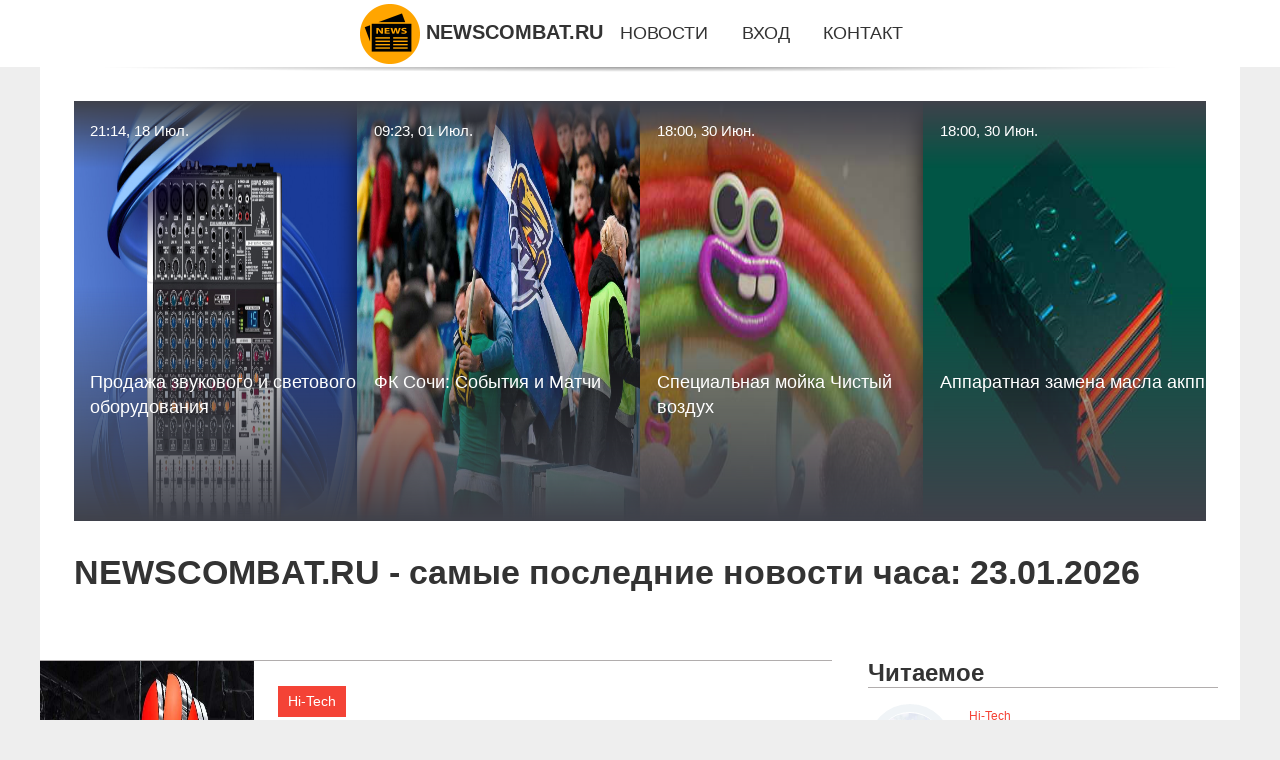

--- FILE ---
content_type: text/html; charset=utf-8
request_url: https://newscombat.ru/
body_size: 27517
content:
<!DOCTYPE html>
<html lang="ru">
<head>
<title>Самые последние новости часа на 23.01.2026 | NEWSCOMBAT.RU</title>
<meta name="viewport" content="width=device-width, initial-scale=1.0">
<meta name="description" content="Самые последние новости часа на 23.01.2026, читайте всё самое интересное из новостей на NEWSCOMBAT.RU.">
<meta name="robots" content="all">
<link rel="shortcut icon" href="//newscombat.ru/favicon.ico" type="image/x-icon">
<style>
* {padding:0; margin:0; box-sizing:border-box;}
html, body {border:none; font:1.05rem/1.5rem Arial;}
body {padding-top:4rem; counter-reset:nn_c;}
img {border:none; max-width:100%; height:auto; vertical-align:middle;}
div {position:relative; background-color:transparent;}
figure, footer, header, main {display:block; background-color:transparent;}
a:hover {text-decoration:none;}
h1 {font:bold 2rem Arial;}
h2 {font:bold 1.8rem Arial;}
h3 {font:bold 1.6rem Arial;}
h4 {font:bold 1.4rem Arial;}
h5, h6 {font:bold 1.2rem Arial;}
.tunm268c1, #tunm268i1 p, #tunm268i1 p a, .tunm268s7 p span {color:#fff;}
.tunm268c2, a, .tunm268s10 h5 {color:rgb(72, 175, 219);}
.tunm268c3, a:hover, a:focus {color:rgb(85, 140, 173);}
.tunm268c4, .tunm268s9 span {color:rgb(244, 67, 54);;}
.tunm268c5, .tunm268s7 p em {color:rgb(244, 67, 54, 0.75);}
.tunm268c6, body, aside nav a {color:rgb(51, 51, 51);}
.tunm268c7 {color:rgb(238, 238, 238);}
.tunm268c8, footer, footer a {color:rgba(255, 255, 255, .7);}
.tunm268c9 {color:rgb(177, 173, 173);}
.tunm268b1, aside, #tunm268i1 {background-color:#fff;}
.tunm268b2 {background-color:rgb(85, 140, 173);}
.tunm268b3, .tunm268s7 p span {background-color:rgb(244, 67, 54);;}
.tunm268b4 {background-color:rgb(244, 67, 54, 0.75);}
.tunm268b5, body {background-color:rgb(238, 238, 238);}
.tunm268b6, footer {background:linear-gradient(90deg, rgb(64, 66, 75), rgb(28, 29, 36));}
.tunm268s1 {width:100%; margin:0 auto;}
.tunm268s2, .tunm268s3, .tunm268s4, .tunm268s5 {display:block; clear:both;} 
.tunm268s2 {height:0;}
.tunm268s3 {height:2rem;}
.tunm268s4 {height:4rem;}
.tunm268s5 {height:6rem;}
.tunm268s6 {max-width:1200px; margin:0 auto;}
aside {position:fixed; z-index:1500; left:0; top:0; width:100%; height:4rem; line-height:4rem; text-align:center; vertical-align:middle;}
aside::after {content:""; position:absolute; z-index:-1; top:100%; bottom:0; width:120%; height:7px; left:-10%; right:-10%; background:radial-gradient(ellipse at 50% -3%, rgba(0, 0, 0, 0.4), rgba(0, 0, 0, 0.2), rgba(0, 0, 0, 0.0) 50%);}
aside header, aside h5, aside nav {display:inline;}
aside h5 {cursor:pointer;}
aside nav a {margin:0 1rem; text-transform:uppercase; text-decoration:none;}
#tunm268i1 {padding:2rem;}
#tunm268i1 h1 {margin:2rem 0;}
#tunm268i1 p {float:left; clear:none; width:25%; height:25rem; overflow:hidden; box-shadow:0 0 20px rgba(0,0,0,.8);}
#tunm268i1 p::before {position:absolute; display:block; content:""; width:25%; height:4rem; z-index:1; background:linear-gradient(180deg, rgba(64, 66, 75, 1), rgba(64, 66, 75, 0));}
#tunm268i1 p::after {position:absolute; display:block; content:""; width:25%; overflow:hidden; margin-top:-14rem; height:14rem; z-index:1; background:linear-gradient(0deg, rgba(64, 66, 75, 1), rgba(64, 66, 75, 0));}
#tunm268i1 p span {display:block; position:absolute; z-index:100; margin:1rem 0 0 1rem; font-size:85%; max-width:23.5%;}
#tunm268i1 p strong {display:block; position:absolute; z-index:100; margin:-9rem 0 0 1rem; font-weight:normal; max-width:23.5%;}
#tunm268i1  p img {height:100%; transition: all 1s ease-in-out;}
#tunm268i1 p:hover img, #tunm268i1 p:focus img {transform:scale(1.2);}
#tunm268i2 {height:25rem; overflow:hidden;}
.tunm268s7 {float:left; clear:none; width:66%;}
.tunm268s7 div {width:100%; height:20rem; overflow:hidden; border-top:1px solid rgb(177, 173, 173);}
.tunm268s7 p {display:block; float:left; clear:none; max-width:70%; max-height:95%; overflow:auto; margin-left:3%; padding:1rem 0;}
.tunm268s7 img {display:block; float:left; clear:none; max-width:27%; height:100%;}
.tunm268s7 p span {display:inline-block; clear:both; margin:.5rem 0; padding:.2rem .6rem; font-size:80%;}
.tunm268s7 p a {display:block; clear:both; font-size:110%; line-height:125%;}
.tunm268s7 p i>a {display:inline-block; clear:none; font-size:100%; line-height:120%;}
.tunm268s7 p em {display:block; clear:both; margin:1rem 0; padding-left:18px; background:transparent url("images/timeico.jpg") no-repeat 0 50%;}
.tunm268s8 {float:left; clear:none; width:31%; margin-left:3%; font-size:85%;}
.tunm268s8 ul {list-style-position:inside; list-style:none; margin:1rem 0;}
.tunm268s8 ul li {display:block; margin-bottom:1rem; margin-left:1rem; text-transform:uppercase;}
.tunm268s8 li::before {content:"»"; padding-right:.3rem;}
.tunm268s9 {width:94%; height:6rem; padding:1rem 0; border-top:1px solid rgb(177, 173, 173);}
.tunm268s9:after {counter-increment:nn_c; content:counter(nn_c); border:3px solid #fff; border-radius:50%; color: #fff; background-color:red; font-size:1.2rem; font-weight:bold; margin-top: -12px; line-height:1; padding-top:5px; position:absolute; top:50%; left:-18px; text-align:center; width:30px; height:25px;}
.tunm268s9 p {display:block; float:left; clear:none; max-width:66%; max-height:5rem; overflow:hidden; margin-left:5%;}
.tunm268s9 img {display:block; float:left; clear:none; max-width:5rem; height:5rem; border:.5rem solid rgb(240, 244, 247); border-radius:50%;}
.tunm268s9 span {font-size:80%; display:block; clear:both;}
.tunm268s10 {float:left; clear:none; width:46%; margin:0 2%;}
.tunm268s10 h5 {text-transform:uppercase; font-weight:normal; margin-bottom:1rem;}
.tunm268s11 {padding: 2rem; background-color:rgb(240, 244, 247); box-shadow: 0 0 16px #ccc;}
.tunm268s12 {padding:2rem;}
.tunm268s12 figure {height:20rem; overflow:hidden; text-align:center; margin:0 0 2rem 0;}
.tunm268s12 figure img {height:100%; width:20rem; border:1rem solid #fff; border-radius:50%; background-color:rgb(240, 244, 247);}
.tunm268s12 p {display:block; clear:both; margin:1rem 0;}
.tunm268s13 {vertical-align:top; column-count:3; column-gap:1rem; padding:2rem 0;}
.tunm268s13 p {display:block; width:100%; margin-bottom:1rem; vertical-align:top; padding:2rem; page-break-inside:avoid; background-color:rgb(240, 244, 247); box-shadow: 0 0 16px #ccc;}
.tunm268s13 p a {display:block; clear:both; margin-bottom:1rem;}
.tunm268s13 p em {display:block; clear:both; margin-top:1rem;}

footer {width:100%; margin:0 auto; padding:3rem 0;}
footer li {margin-bottom:1rem;}

#bygmd76 {visibility:hidden;}

form {width:100%;}
input[type="text"], input[type="password"] {width:70%; height:2.5rem; padding:.2rem .6rem; margin:.5rem 0; font-size:1.25rem; font-weight:300; text-align:left; border-radius:5px; border:1px solid rgb(85, 140, 173); clear:none;}
textarea {width:70%; height:8em; padding:.2rem .6rem; margin:.5rem 0; font-size:1.3rem; font-weight:300; text-align:left; border-radius:5px; border:1px solid rgb(85, 140, 173); clear:none;}
input[type="submit"] {display:inline-block; clear:none; padding:.5rem 1.2rem; margin:.5rem 0; font-size:1rem; font-weight:300; border-radius:5px; border:2px solid rgb(72, 175, 219); background-color:rgb(72, 175, 219); color:#fff; cursor:pointer;}

@media screen and (max-width:1024px) {
	.tunm268s7, .tunm268s8 {float:none; clear:both; width:100%; margin:0; padding:1.5rem;}
}
@media screen and (max-width:960px) {
	.tunm268s13 {column-count:2;}
	#tunm268i1 p {width:33%;}
	#tunm268i1 p span, #tunm268i1 p strong {max-width:31.5%;}
}
@media screen and (max-width:720px) {
	.tunm268s13 {column-count:1;}
	#tunm268i1 p {width:50%;}
	#tunm268i1 p span, #tunm268i1 p strong {max-width:48.5%;}
}
@media screen and (max-width:480px) {
	#tunm268i1 p {width:100%;}
	#tunm268i1 p span, #tunm268i1 p strong {max-width:98.5%;}
	.tunm268s10 {float:none; clear:both; width:98%;}
}</style>
<meta name="yandex-verification" content="a986965e728bf5ad" />
<meta name="google-site-verification" content="v1wmCD8vq9t5ZqCfroOA6AX8XEqJ7kQvZbTKZ1aGtY0" />
<meta name="google-site-verification" content="akskpbbJZx5Tj4erYKxZStv4Jk0Ovp56KpYCOnKavx8" />


<meta name="yandex-verification" content="07336dfc6084355c" />








<!-- Yandex.Metrika counter -->
<script type="text/javascript" >
   (function(m,e,t,r,i,k,a){m[i]=m[i]||function(){(m[i].a=m[i].a||[]).push(arguments)};
   m[i].l=1*new Date();
   for (var j = 0; j < document.scripts.length; j++) {if (document.scripts[j].src === r) { return; }}
   k=e.createElement(t),a=e.getElementsByTagName(t)[0],k.async=1,k.src=r,a.parentNode.insertBefore(k,a)})
   (window, document, "script", "https://mc.yandex.ru/metrika/tag.js", "ym");

   ym(101212245, "init", {
        clickmap:true,
        trackLinks:true,
        accurateTrackBounce:true
   });
</script>
<noscript><div><img src="https://mc.yandex.ru/watch/101212245" style="position:absolute; left:-9999px;" alt="" /></div></noscript>
<!-- /Yandex.Metrika counter -->
</head>
<body>
<header class="tunm268s6">
	<div id="bygmd73"></div>
	<div id="tunm268i1">
		<div id="tunm268i2">
			<p><a href="//newscombat.ru/news-25142-prodaga-zvukovogo-i-svetovogo-oborudovaniya.html"><span>21:14, 18 Июл.</span><img src="//newscombat.ru/imagenews/aHR0cHM6Ly9zbC1vbi5ydS91cGxvYWRzL2ZpbGVzL2hlYWRlci1tb2JpbGUuanBn" alt="Продажа звукового и светового оборудования"><strong>Продажа звукового и светового оборудования</strong></a></p><p><a href="//newscombat.ru/news-25140-fk-sochi-sobytiya-i-matchi.html"><span>09:23, 01 Июл.</span><img src="//newscombat.ru/imagenews/aHR0cHM6Ly9zb2NoaW5ld3MuaW8vd3AtY29udGVudC91cGxvYWRzLzIwMjQvMTEvNC5qcGc=" alt="ФК Сочи: События и Матчи"><strong>ФК Сочи: События и Матчи</strong></a></p><p><a href="//newscombat.ru/news-25146-spetsialnaya-mojka-chistyj-vozduh.html"><span>18:00, 30 Июн.</span><img src="//newscombat.ru/nwsimage/0/55/spetsialnaya-mojka-chistyj-vozduh.jpg" alt="Специальная мойка Чистый воздух"><strong>Специальная мойка Чистый воздух</strong></a></p><p><a href="//newscombat.ru/news-25145-apparatnaya-zamena-masla-akpp.html"><span>18:00, 30 Июн.</span><img src="//newscombat.ru/nwsimage/0/34/apparatnaya-zamena-masla-akpp.jpg" alt="Аппаратная замена масла акпп"><strong>Аппаратная замена масла акпп</strong></a></p>			<span class="tunm268s2">&nbsp;</span>
		</div>
		<h1>NEWSCOMBAT.RU - самые последние новости часа: 23.01.2026</h1>
	</div>
</header>
<main>
<div class="tunm268s6 tunm268b1">
	<div class="tunm268s7">
		<div><img src="//newscombat.ru/imagenews/aHR0cHM6Ly9hbmRyb2lkLXJvYm90LmNvbS93cC1jb250ZW50L3VwbG9hZHMvMjAyMy8wMy8yMy03LmpwZw==" alt="Основатель Huawei заявил, что чипы все еще отстают от американских на «одно поколение»"><p><span>Hi-Tech</span><a href="//newscombat.ru/news-25144-osnovatel-huawei-zayavil-chto-chipy-vse-esche-otstayut-ot-amerikanskih-na-odno-pokolenie.html">Основатель Huawei заявил, что чипы все еще отстают от американских на «одно поколение»</a> <em>18:00, 30 Июн.</em> Чипы китайского технологического гиганта Huawei по-прежнему «отстают от американских на одно поколение», заявили государственные СМИ его основатель и...</p></div><div><img src="//newscombat.ru/imagenews/aHR0cHM6Ly9hbmRyb2lkLXJvYm90LmNvbS93cC1jb250ZW50L3VwbG9hZHMvMjAyNS8wNi8zMjMyLmpwZw==" alt="Разработан алгоритм, который оптимизирует проектирование сосудистой системы для 3D-печатных сердец"><p><span>Hi-Tech</span><a href="//newscombat.ru/news-25143-razrabotan-algoritm-kotoryj-optimiziruet-proektirovanie-sosudistoj-sistemy-dlya-3dpechatnyh-serdets.html">Разработан алгоритм, который оптимизирует проектирование сосудистой системы для 3D-печатных сердец</a> <em>18:00, 30 Июн.</em> В США в списках на пересадку органов находится более 100 000 человек, некоторые из которых будут ждать годами, чтобы получить орган, а некоторые могу...</p></div><div><img src="//newscombat.ru/imagenews/aHR0cHM6Ly9zbC1vbi5ydS91cGxvYWRzL2ZpbGVzL2hlYWRlci1tb2JpbGUuanBn" alt="Продажа звукового и светового оборудования"><p><span>Главные новости</span><a href="//newscombat.ru/news-25142-prodaga-zvukovogo-i-svetovogo-oborudovaniya.html">Продажа звукового и светового оборудования</a> <em>21:14, 18 Июл.</em> <p>Звуковое и световое оборудование играет ключевую роль в организации мероприятий, будь то концерты, свадьбы или корпоративные вечеринки. Правильный...</p></div><div><img src="//newscombat.ru/imagenews/aHR0cHM6Ly9zb2NoaW5ld3MuaW8vd3AtY29udGVudC91cGxvYWRzLzIwMjQvMTEvNC5qcGc=" alt="ФК Сочи: События и Матчи"><p><span>Главные новости</span><a href="//newscombat.ru/news-25140-fk-sochi-sobytiya-i-matchi.html">ФК Сочи: События и Матчи</a> <em>09:23, 01 Июл.</em> <p>Футбольный клуб Сочи — это один из самых динамично развивающихся клубов в России. С момента своего основания в 2018 году команда зарекомендовала с...</p></div><div><img class="bygmd71_1" data-src="//newscombat.ru/imagenews/aHR0cHM6Ly93d3cuZmVycmEucnUvaW1ncy8yMDI1LzA2LzI5LzE1LzY4NTc1OTMvMmQzNThkOGNlYWYwODMwYzY5YzJjNTdhZDBkNDNjMDVkMGE5YTllYS5wbmc=" src="//newscombat.ru/images/1.gif" alt="Топовые компактные смартфоны Samsung S25, iPhone 16 Pro и Vivo X200 Pro Мini сравнили по камерам"><p><span>Hi-Tech</span><a href="//newscombat.ru/news-25166-topovye-kompaktnye-smartfony-samsung-s25-iphone-16-pro-i-vivo-x200-pro-mini-sravnili-po-kameram.html">Топовые компактные смартфоны Samsung S25, iPhone 16 Pro и Vivo X200 Pro Мini сравнили по камерам</a> <em>16:00, 30 Июн.</em> Ведущий YouTube-канала Premikum продемонстрировал, как снимают в разных условиях Samsung S25, iPhone 16 Pro и Vivo X200 Pro Mini. iPhone 16 Pro, как ...</p></div><div><img class="bygmd71_1" data-src="//newscombat.ru/imagenews/aHR0cHM6Ly9nYXpldGFkYWlseS5ydS93cC1jb250ZW50L3VwbG9hZHMvMjAyNS8wNi9waG90b18yMDI1LTA2LTA5LTEwLjA4LjE0LTY2OHg0NDYuanBlZw==" src="//newscombat.ru/images/1.gif" alt="Волонтеры «Газпромнефть-СМ» организовали экологический квест"><p><span>Общество</span><a href="//newscombat.ru/news-25165-volontery-gazpromneftsm-organizovali-ekologicheskij-kvest.html">Волонтеры «Газпромнефть-СМ» организовали экологический квест</a> <em>16:00, 30 Июн.</em> Автор фото: Ирина Фоткина В честь Дня эколога «Газпромнефть – смазочные материалы» совместно с администрацией Фрязино провели масштабный субботник. С...</p></div><div><img class="bygmd71_1" data-src="//newscombat.ru/imagenews/aHR0cHM6Ly9nYXpldGFkYWlseS5ydS93cC1jb250ZW50L3VwbG9hZHMvMjAyNS8wNi9waG90b18yMDI1LTA2LTI0LTIyLjMwLjMwLTY2OHg0NDUuanBlZw==" src="//newscombat.ru/images/1.gif" alt="Сотрудник «Газпромнефть-СМ» стал автором учебника"><p><span>Общество</span><a href="//newscombat.ru/news-25164-sotrudnik-gazpromneftsm-stal-avtorom-uchebnika.html">Сотрудник «Газпромнефть-СМ» стал автором учебника</a> <em>16:00, 30 Июн.</em> Автор фото: Стоян Васев Более 10 лет заняли научные изыскания, ставшие основой нового учебника о моторных маслах для студентов и аспирантов высших уч...</p></div><div><img class="bygmd71_1" data-src="//newscombat.ru/nwsimage/0/317/birga-kriptovalyut-binance.jpg" src="//newscombat.ru/images/1.gif" alt="Биржа криптовалют Binance"><p><span>Экономика</span><a href="//newscombat.ru/news-25163-birga-kriptovalyut-binance.html">Биржа криптовалют Binance</a> <em>16:00, 30 Июн.</em> Тому, кто хочет торговать криптовалютой, зарабатывая на этом, нужна надёжная биржа. Это обеспечит спокойствие и уверенность в сохранности денег. Сред...</p></div><div><img class="bygmd71_1" data-src="//newscombat.ru/nwsimage/0/148/ispravlenie-oshibok-v-buhgalterskom-uchete.jpg" src="//newscombat.ru/images/1.gif" alt="Исправление ошибок в бухгалтерском учете"><p><span>Экономика</span><a href="//newscombat.ru/news-25162-ispravlenie-oshibok-v-buhgalterskom-uchete.html">Исправление ошибок в бухгалтерском учете</a> <em>16:00, 30 Июн.</em> Ведение бухгалтерии — дело тонкое и ответственное: даже опытные специалисты иногда допускают огрехи. Главное — не игнорировать ошибку, а устранить её...</p></div><div><img class="bygmd71_1" data-src="//newscombat.ru/imagenews/[base64]" src="//newscombat.ru/images/1.gif" alt="'Отстой'. Шарлиз Терон раскритиковала свадьбу Джеффа Безоса и Лорен Санчес стоимостью 55 млн долларов"><p><span>Здоровье и жизнь</span><a href="//newscombat.ru/news-25161-otstoj-sharliz-teron-raskritikovala-svadbu-dgeffa-bezosa-i-loren-sanches-stoimostyu-55-mln-dollarov.html">"Отстой". Шарлиз Терон раскритиковала свадьбу Джеффа Безоса и Лорен Санчес стоимостью 55 млн долларов</a> <em>16:00, 30 Июн.</em> Шарлиз Терон раскритиковала свадьбу Джеффа Безоса и Лорен Санчес в Венеции стоимостью в десятки миллионов долларов. Своё мнение 49-летняя актриса озв...</p></div><div><img class="bygmd71_1" data-src="//newscombat.ru/imagenews/[base64]" src="//newscombat.ru/images/1.gif" alt="Карл III пригласил на свои похороны принца Гарри и Меган Маркл"><p><span>Здоровье и жизнь</span><a href="//newscombat.ru/news-25160-karl-iii-priglasil-na-svoi-pohorony-printsa-garri-i-megan-markl.html">Карл III пригласил на свои похороны принца Гарри и Меган Маркл</a> <em>16:00, 30 Июн.</em> 76-летний Карл III включил принца Гарри и Меган Маркл, которые долгое время конфликтуют с королевской семьей, в список гостей на своих будущих похоро...</p></div><div><img class="bygmd71_1" data-src="//newscombat.ru/imagenews/aHR0cHM6Ly9hc3RlcmEucnUvd3AtY29udGVudC91cGxvYWRzLzIwMjUvMDYvY2hhcmxlcy1mb3JlcnVubmVyLTNmUFh0MzdYNlVRLXVuc3BsYXNoLmpwZw==" src="//newscombat.ru/images/1.gif" alt="Маленькая страна с большими возможностями для бизнеса"><p><span>Hi-Tech</span><a href="//newscombat.ru/news-25159-malenkaya-strana-s-bolshimi-vozmognostyami-dlya-biznesa.html">Маленькая страна с большими возможностями для бизнеса</a> <em>16:00, 30 Июн.</em> Photo by Charles Forerunner on Unsplash Когда дело доходит до выбора страны для бизнеса, Словения редко становится первой в списке. А зря! Эта малень...</p></div><div><img class="bygmd71_1" data-src="//newscombat.ru/imagenews/aHR0cHM6Ly9hc3RlcmEucnUvd3AtY29udGVudC91cGxvYWRzLzIwMjUvMDYvYnJvY2std2VnbmVyLW80alNhb21FdkprLXVuc3BsYXNoLmpwZw==" src="//newscombat.ru/images/1.gif" alt="Почему получение займа превращается в квест?"><p><span>Hi-Tech</span><a href="//newscombat.ru/news-25158-pochemu-poluchenie-zajma-prevraschaetsya-v-kvest.html">Почему получение займа превращается в квест?</a> <em>16:00, 30 Июн.</em> Photo by Brock Wegner on Unsplash Вы когда-нибудь чувствовали себя героем квеста, пытаясь получить займ? Только вместо меча и щита — документы и нерв...</p></div><div><img class="bygmd71_1" data-src="//newscombat.ru/imagenews/aHR0cHM6Ly9hbmRyb2lkLXJvYm90LmNvbS93cC1jb250ZW50L3VwbG9hZHMvMjAyMy8wMy8yMy03LmpwZw==" src="//newscombat.ru/images/1.gif" alt="Основатель Huawei заявил, что чипы все еще отстают от американских на «одно поколение»"><p><span>Hi-Tech</span><a href="//newscombat.ru/news-25157-osnovatel-huawei-zayavil-chto-chipy-vse-esche-otstayut-ot-amerikanskih-na-odno-pokolenie.html">Основатель Huawei заявил, что чипы все еще отстают от американских на «одно поколение»</a> <em>16:00, 30 Июн.</em> Чипы китайского технологического гиганта Huawei по-прежнему «отстают от американских на одно поколение», заявили государственные СМИ его основатель и...</p></div><div><img class="bygmd71_1" data-src="//newscombat.ru/imagenews/aHR0cHM6Ly9hbmRyb2lkLXJvYm90LmNvbS93cC1jb250ZW50L3VwbG9hZHMvMjAyNS8wNi8zMjMyLmpwZw==" src="//newscombat.ru/images/1.gif" alt="Разработан алгоритм, который оптимизирует проектирование сосудистой системы для 3D-печатных сердец"><p><span>Hi-Tech</span><a href="//newscombat.ru/news-25156-razrabotan-algoritm-kotoryj-optimiziruet-proektirovanie-sosudistoj-sistemy-dlya-3dpechatnyh-serdets.html">Разработан алгоритм, который оптимизирует проектирование сосудистой системы для 3D-печатных сердец</a> <em>16:00, 30 Июн.</em> В США в списках на пересадку органов находится более 100 000 человек, некоторые из которых будут ждать годами, чтобы получить орган, а некоторые могу...</p></div><div><img class="bygmd71_1" data-src="//newscombat.ru/nwsimage/0/267/top10-luchshih-besprovodnyh-pylesosov-rejting-2025.jpg" src="//newscombat.ru/images/1.gif" alt="Топ-10 лучших беспроводных пылесосов: рейтинг 2025"><p><span>Hi-Tech</span><a href="//newscombat.ru/news-25155-top10-luchshih-besprovodnyh-pylesosov-rejting-2025.html">Топ-10 лучших беспроводных пылесосов: рейтинг 2025</a> <em>16:00, 30 Июн.</em> Dyson V15 Detect Absolute Dreame Z20 AquaCycleGREENWORKS G24SVK4DPolaris PVCS 4000 HandStickPRODeerma DX700 Weissgauff V9 Turbo CycloneTefal TY6878WO...</p></div><div><img class="bygmd71_1" data-src="//newscombat.ru/imagenews/aHR0cHM6Ly9pY2hpcC5ydS9pbWFnZXMvY2FjaGUvMjAyNS82LzIxL3dpZGVuXzkzMF9jcm9wXzIwNDhfMTE1Ml8wXzM1X3E5MF8xMDk5NzMyX2FiOWNkNjZkYTRhYjdlMjg2NTgzZDE4OGUuanBlZw==" src="//newscombat.ru/images/1.gif" alt="12 мифов о посудомоечных машинах, которым не стоит верить"><p><span>Hi-Tech</span><a href="//newscombat.ru/news-25154-12-mifov-o-posudomoechnyh-mashinah-kotorym-ne-stoit-verit.html">12 мифов о посудомоечных машинах, которым не стоит верить</a> <em>16:00, 30 Июн.</em> Миф 1: не подходит для маленькой кухниМиф 2: запускать посудомоечную машину можно только при полной загрузкеМиф 3: можно не использовать моющие средс...</p></div><div><img class="bygmd71_1" data-src="//newscombat.ru/imagenews/[base64]" src="//newscombat.ru/images/1.gif" alt="'Отстой'. Шарлиз Терон раскритиковала свадьбу Джеффа Безоса и Лорен Санчес стоимостью 55 млн долларов"><p><span>Шоу-бизнес</span><a href="//newscombat.ru/news-25153-otstoj-sharliz-teron-raskritikovala-svadbu-dgeffa-bezosa-i-loren-sanches-stoimostyu-55-mln-dollarov.html">"Отстой". Шарлиз Терон раскритиковала свадьбу Джеффа Безоса и Лорен Санчес стоимостью 55 млн долларов</a> <em>16:00, 30 Июн.</em> Шарлиз Терон раскритиковала свадьбу Джеффа Безоса и Лорен Санчес в Венеции стоимостью в десятки миллионов долларов. Своё мнение 49-летняя актриса озв...</p></div><div><img class="bygmd71_1" data-src="//newscombat.ru/imagenews/[base64]" src="//newscombat.ru/images/1.gif" alt="Карл III пригласил на свои похороны принца Гарри и Меган Маркл"><p><span>Шоу-бизнес</span><a href="//newscombat.ru/news-25152-karl-iii-priglasil-na-svoi-pohorony-printsa-garri-i-megan-markl.html">Карл III пригласил на свои похороны принца Гарри и Меган Маркл</a> <em>16:00, 30 Июн.</em> 76-летний Карл III включил принца Гарри и Меган Маркл, которые долгое время конфликтуют с королевской семьей, в список гостей на своих будущих похоро...</p></div><div><img class="bygmd71_1" data-src="//newscombat.ru/imagenews/[base64]" src="//newscombat.ru/images/1.gif" alt="'Отстой'. Шарлиз Терон раскритиковала свадьбу Джеффа Безоса и Лорен Санчес стоимостью 55 млн долларов"><p><span>Шоу-бизнес</span><a href="//newscombat.ru/news-25151-otstoj-sharliz-teron-raskritikovala-svadbu-dgeffa-bezosa-i-loren-sanches-stoimostyu-55-mln-dollarov.html">"Отстой". Шарлиз Терон раскритиковала свадьбу Джеффа Безоса и Лорен Санчес стоимостью 55 млн долларов</a> <em>16:00, 30 Июн.</em> Шарлиз Терон раскритиковала свадьбу Джеффа Безоса и Лорен Санчес в Венеции стоимостью в десятки миллионов долларов. Своё мнение 49-летняя актриса озв...</p></div><div><img class="bygmd71_1" data-src="//newscombat.ru/imagenews/[base64]" src="//newscombat.ru/images/1.gif" alt="Карл III пригласил на свои похороны принца Гарри и Меган Маркл"><p><span>Шоу-бизнес</span><a href="//newscombat.ru/news-25150-karl-iii-priglasil-na-svoi-pohorony-printsa-garri-i-megan-markl.html">Карл III пригласил на свои похороны принца Гарри и Меган Маркл</a> <em>16:00, 30 Июн.</em> 76-летний Карл III включил принца Гарри и Меган Маркл, которые долгое время конфликтуют с королевской семьей, в список гостей на своих будущих похоро...</p></div><div><img class="bygmd71_1" data-src="//newscombat.ru/imagenews/aHR0cHM6Ly9zdHJhdGVneTR5b3UucnUvd3AtY29udGVudC91cGxvYWRzLzIwMjUvMDQvMTYyNDQzLmdpZg==" src="//newscombat.ru/images/1.gif" alt="Паттерны DBLHC и DBHLC | Price Action"><p><span>Экономика</span><a href="//newscombat.ru/news-25149-patterny-dblhc-i-dbhlc-price-action.html">Паттерны DBLHC и DBHLC | Price Action</a> <em>16:00, 30 Июн.</em> Сегодня продолжим рассматривать разворотные паттерны Прайс Экшн &#8212; DBLHC и DBHLC. Использовать в трейдинге их совсем не сложно, поэтому эта стра...</p></div><div><img class="bygmd71_1" data-src="//newscombat.ru/nwsimage/0/141/psihologiya-pribylnogo-trejdera-cheklist-podrobnyj-plan-po-shagam.jpg" src="//newscombat.ru/images/1.gif" alt="Психология Прибыльного Трейдера: ЧЕК-ЛИСТ [подробный план по шагам]"><p><span>Экономика</span><a href="//newscombat.ru/news-25148-psihologiya-pribylnogo-trejdera-cheklist-podrobnyj-plan-po-shagam.html">Психология Прибыльного Трейдера: ЧЕК-ЛИСТ [подробный план по шагам]</a> <em>16:00, 30 Июн.</em> Психология трейдера — ключевой элемент, который отличает убыточного &#171;игрока&#187; от стабильного профессионала. Ранее на этом сайте мы уже говор...</p></div><div><img class="bygmd71_1" data-src="//newscombat.ru/imagenews/aHR0cHM6Ly9pdGJ1a3ZhLmNvbS9pbWFnZXMvYXJ0aWNsZXMvMTExLzBhMjFlM2UxYTM0NzY1OTZiM2NlZTdkYzFiMGEzZTBhLmpwZw==" src="//newscombat.ru/images/1.gif" alt="CS2: борьба за 200 тыс. долларов. Кто победит?"><p><span>Hi-Tech</span><a href="//newscombat.ru/news-25147-cs2-borba-za-200-tys-dollarov-kto-pobedit.html">CS2: борьба за 200 тыс. долларов. Кто победит?</a> <em>16:00, 30 Июн.</em> В данной статье вы увидите обзор финалистов Elisa Masters Espoо 2023, а также общую информацию по турниру! Турнир Elisa Masters Espoo 2023 – это круп...</p></div><div><img class="bygmd71_1" data-src="//newscombat.ru/imagenews/aHR0cHM6Ly9pdGJ1a3ZhLmNvbS9pbWFnZXMvYXJ0aWNsZXMvMTExL2NzLWdvLWJhbm5lci5qcGc=" src="//newscombat.ru/images/1.gif" alt="Valve официально прекратила поддержку CS:GO"><p><span>Hi-Tech</span><a href="//newscombat.ru/news-25146-valve-ofitsialno-prekratila-poddergku-csgo.html">Valve официально прекратила поддержку CS:GO</a> <em>16:00, 30 Июн.</em> Компания Valve объявила о прекращении поддержки легендарной игры Counter-Strike: Global Offensive с 1 января 2024 года.С начала нового года компания ...</p></div><div><img class="bygmd71_1" data-src="//newscombat.ru/imagenews/aHR0cHM6Ly9hbmRyb2lkLXJvYm90LmNvbS93cC1jb250ZW50L3VwbG9hZHMvMjAyNC8wMi/QkNCa0KTQvtGC0L5fMi5qcGVn" src="//newscombat.ru/images/1.gif" alt="Алексей Кузовкин: ИИ дополняет традиционные системы защиты в борьбе с кибератаками"><p><span>Hi-Tech</span><a href="//newscombat.ru/news-25145-aleksej-kuzovkin-ii-dopolnyaet-traditsionnye-sistemy-zaschity-v-borbe-s-kiberatakami.html">Алексей Кузовкин: ИИ дополняет традиционные системы защиты в борьбе с кибератаками</a> <em>16:00, 30 Июн.</em> Каждые 39 секунд в мире происходит кибератака. Финансовые потери от преступлений в сети исчисляются триллионами долларов, а масштабы угроз растут: от...</p></div><div><img class="bygmd71_1" data-src="//newscombat.ru/imagenews/aHR0cHM6Ly9hbmRyb2lkLXJvYm90LmNvbS93cC1jb250ZW50L3VwbG9hZHMvMjAyNS8wNi8zMjMyLmpwZw==" src="//newscombat.ru/images/1.gif" alt="Разработан алгоритм, который оптимизирует проектирование сосудистой системы для 3D-печатных сердец"><p><span>Hi-Tech</span><a href="//newscombat.ru/news-25144-razrabotan-algoritm-kotoryj-optimiziruet-proektirovanie-sosudistoj-sistemy-dlya-3dpechatnyh-serdets.html">Разработан алгоритм, который оптимизирует проектирование сосудистой системы для 3D-печатных сердец</a> <em>16:00, 30 Июн.</em> В США в списках на пересадку органов находится более 100 000 человек, некоторые из которых будут ждать годами, чтобы получить орган, а некоторые могу...</p></div><div><img class="bygmd71_1" data-src="//newscombat.ru/nwsimage/0/71/blignevostochnaya-deeskalatsiya-poddergala-spros-na-riski-nadaviv-na-dollar.jpg" src="//newscombat.ru/images/1.gif" alt="Ближневосточная деэскалация поддержала спрос на риски, надавив на доллар"><p><span>Экономика</span><a href="//newscombat.ru/news-25143-blignevostochnaya-deeskalatsiya-poddergala-spros-na-riski-nadaviv-na-dollar.html">Ближневосточная деэскалация поддержала спрос на риски, надавив на доллар</a> <em>16:00, 30 Июн.</em> Влияние на рынок:3Доллар СШАКонфликт на Ближнем Востоке вернул американскому доллару корреляцию связь с уровнем страха. И это его погубило. Обратная ...</p></div><div><img class="bygmd71_1" data-src="//newscombat.ru/imagenews/aHR0cHM6Ly9zbC1vbi5ydS91cGxvYWRzL2ZpbGVzL2hlYWRlci1tb2JpbGUuanBn" src="//newscombat.ru/images/1.gif" alt="Продажа звукового и светового оборудования"><p><span>Главные новости</span><a href="//newscombat.ru/news-25142-prodaga-zvukovogo-i-svetovogo-oborudovaniya.html">Продажа звукового и светового оборудования</a> <em>21:14, 18 Июл.</em> <p>Звуковое и световое оборудование играет ключевую роль в организации мероприятий, будь то концерты, свадьбы или корпоративные вечеринки. Правильный...</p></div><div><img class="bygmd71_1" data-src="//newscombat.ru/imagenews/aHR0cHM6Ly9zb2NoaW5ld3MuaW8vd3AtY29udGVudC91cGxvYWRzLzIwMjQvMTEvNC5qcGc=" src="//newscombat.ru/images/1.gif" alt="ФК Сочи: События и Матчи"><p><span>Главные новости</span><a href="//newscombat.ru/news-25140-fk-sochi-sobytiya-i-matchi.html">ФК Сочи: События и Матчи</a> <em>09:23, 01 Июл.</em> <p>Футбольный клуб Сочи — это один из самых динамично развивающихся клубов в России. С момента своего основания в 2018 году команда зарекомендовала с...</p></div><div><img class="bygmd71_1" data-src="//newscombat.ru/nwsimage/0/300/gde-primenyaetsya-struya-bobra.jpg" src="//newscombat.ru/images/1.gif" alt="Где применяется струя бобра?"><p><span>Hi-Tech</span><a href="//newscombat.ru/news-25139-gde-primenyaetsya-struya-bobra.html">Где применяется струя бобра?</a> <em>15:00, 30 Июн.</em> Струя бобра – это уникальное натуральное средство, которое добывается из желез бобров. Используется в различных областях, включая медицину, парфюмери...</p></div><div><img class="bygmd71_1" data-src="//newscombat.ru/nwsimage/0/110/izyskaniya-dlya-stroitelstva-osnova-uspeshnogo-proektirovaniya-i-bezopasnogo-stroitelstva.jpg" src="//newscombat.ru/images/1.gif" alt="Изыскания для строительства: основа успешного проектирования и безопасного строительства"><p><span>Hi-Tech</span><a href="//newscombat.ru/news-25138-izyskaniya-dlya-stroitelstva-osnova-uspeshnogo-proektirovaniya-i-bezopasnogo-stroitelstva.html">Изыскания для строительства: основа успешного проектирования и безопасного строительства</a> <em>15:00, 30 Июн.</em> Процесс строительства является многогранным и сложным, включающим множество этапов, начиная от проектирования и заканчивая сдачей объекта в эксплуата...</p></div><div><img class="bygmd71_1" data-src="//newscombat.ru/imagenews/aHR0cHM6Ly9nYXpldGFkYWlseS5ydS93cC1jb250ZW50L3VwbG9hZHMvMjAyNS8wMy9waG90b18yMDI1LTAzLTA2LTEwLjMxLjIxLTY2OHg0NDQuanBlZw==" src="//newscombat.ru/images/1.gif" alt="«Газпромнефть-СМ» расширяет поддержку промышленности Красноярского края"><p><span>Авто</span><a href="//newscombat.ru/news-25137-gazpromneftsm-rasshiryaet-poddergku-promyshlennosti-krasnoyarskogo-kraya.html">«Газпромнефть-СМ» расширяет поддержку промышленности Красноярского края</a> <em>15:00, 30 Июн.</em> Автор фото: Стоян Васев «Газпром нефть» и правительство Красноярского края договорились о расширении сотрудничества в сфере поставок моторных и индус...</p></div><div><img class="bygmd71_1" data-src="//newscombat.ru/nwsimage/0/139/tramp-zayavil-chto-u-nego-est-pokupatel-dlya-tiktok.jpg" src="//newscombat.ru/images/1.gif" alt="Трамп заявил, что у него есть покупатель для TikTok"><p><span>Hi-Tech</span><a href="//newscombat.ru/news-25136-tramp-zayavil-chto-u-nego-est-pokupatel-dlya-tiktok.html">Трамп заявил, что у него есть покупатель для TikTok</a> <em>15:00, 30 Июн.</em> Дональд Трамп сообщил, что нашёл группу инвесторов, готовых выкупить TikTok. Об этом он рассказал в интервью Fox News, комментируя ситуацию вокруг ви...</p></div><div><img class="bygmd71_1" data-src="//newscombat.ru/nwsimage/0/13/v-rossii-poyavilis-proektory-acerx129h-x139-i-x1328whn-s-yarkostyu-do-5000-lm.jpg" src="//newscombat.ru/images/1.gif" alt="В России появились проекторы Acer X129H, X139 и X1328WHn с яркостью до 5000 Лм"><p><span>Hi-Tech</span><a href="//newscombat.ru/news-25135-v-rossii-poyavilis-proektory-acer-x129h-x139-i-x1328whn-s-yarkostyu-do-5000-lm.html">В России появились проекторы Acer X129H, X139 и X1328WHn с яркостью до 5000 Лм</a> <em>15:00, 30 Июн.</em> На российском рынке представлены три новые модели офисных проекторов Acer серии X1: X129H, X139 и X1328WHn. Эти устройства используют DMD-матрицы Dar...</p></div><div><img class="bygmd71_1" data-src="//newscombat.ru/imagenews/aHR0cHM6Ly9zZWNyZXRtYWcucnUvaW1ncy8yMDI1LzA2LzMwLzEwLzY4NTc4MDcvMzc3YjJiZmM5ZmQwN2NiOWFiMjUyNTkxY2I0NjFiN2UyZjQxNDkxNy5qcGc=" src="//newscombat.ru/images/1.gif" alt="На Украине блогера Апачева заочно приговорили к 12 годам лишения свободы"><p><span>Бизнес</span><a href="//newscombat.ru/news-25134-na-ukraine-blogera-apacheva-zaochno-prigovorili-k-12-godam-lisheniya-svobody.html">На Украине блогера Апачева заочно приговорили к 12 годам лишения свободы</a> <em>15:00, 30 Июн.</em> Российский блогер и музыкант Аким Апачев (настоящее имя — Аким Гасанов) получил срок на Украине. Его заочно признали виновным в нескольких преступлен...</p></div><div><img class="bygmd71_1" data-src="//newscombat.ru/imagenews/aHR0cHM6Ly9zZWNyZXRtYWcucnUvaW1ncy8yMDI1LzA2LzMwLzEwLzY4NTc5MjgvZTQ4ZjViNTRhNWUwNjY2Y2MwZDI2YzQ2ZGIwYTYwZTI2MzVmM2ExOS5qcGc=" src="//newscombat.ru/images/1.gif" alt="Циклон «Корнелиус» обрушил на Москву ливни и рекордно низкое давление"><p><span>Бизнес</span><a href="//newscombat.ru/news-25133-tsiklon-kornelius-obrushil-na-moskvu-livni-i-rekordno-nizkoe-davlenie.html">Циклон «Корнелиус» обрушил на Москву ливни и рекордно низкое давление</a> <em>15:00, 30 Июн.</em> На столицу пришёл мощный североатлантический шторм. Атмосферное давление упало до 728,3 мм рт. ст. — это самый низкий показатель для 30 июня за 45 ле...</p></div><div><img class="bygmd71_1" data-src="//newscombat.ru/imagenews/aHR0cHM6Ly9hbmRyb2lkLWhlbHAucnUvYmxvZy93cC1jb250ZW50L3VwbG9hZHMvMjAyMy8wMi9nYWxheHlzMjMtMy5qcGc=" src="//newscombat.ru/images/1.gif" alt="Samsung показала Galaxy S23 и S23+ с обновленным дизайном"><p><span>Hi-Tech</span><a href="//newscombat.ru/news-25138-samsung-pokazala-galaxy-s23-i-s23-s-obnovlennym-dizajnom.html">Samsung показала Galaxy S23 и S23+ с обновленным дизайном</a> <em>14:00, 30 Июн.</em> Вслед за Galaxy S23 Ultra сегодня показали и обновление базовых моделей Galaxy S. И хотя Samsung улучшила основные аппаратные и программные функции, ...</p></div><div><img class="bygmd71_1" data-src="//newscombat.ru/imagenews/aHR0cHM6Ly9hbmRyb2lkLWhlbHAucnUvYmxvZy93cC1jb250ZW50L3VwbG9hZHMvMjAyMy8wMi94cGVyaWEtMS12LTQuanBn" src="//newscombat.ru/images/1.gif" alt="В сети появились рендеры Sony Xperia 1 V"><p><span>Hi-Tech</span><a href="//newscombat.ru/news-25137-v-seti-poyavilis-rendery-sony-xperia-1-v.html">В сети появились рендеры Sony Xperia 1 V</a> <em>14:00, 30 Июн.</em> Мы надеемся, что Xperia 1 V уже не за горами. По-прежнему существует определенная вероятность того, что телефон появится на выставке MWC в Барселоне ...</p></div><div><img class="bygmd71_1" data-src="//newscombat.ru/nwsimage/0/174/pochemu-my-tak-lyubim-indijskoe-kino.jpg" src="//newscombat.ru/images/1.gif" alt="Почему мы так любим индийское кино?"><p><span>Шоу-бизнес</span><a href="//newscombat.ru/news-25136-pochemu-my-tak-lyubim-indijskoe-kino.html">Почему мы так любим индийское кино?</a> <em>14:00, 30 Июн.</em> Индийское кино — это удивительный мир, в котором переплетаются традиции и современность, драма и комедия, музыка и танец. С момента своего появления ...</p></div><div><img class="bygmd71_1" data-src="//newscombat.ru/nwsimage/0/229/lyubov-intrigi-bosfor-sekrety-uspeha-turetskih-filmov-i-serialov.jpg" src="//newscombat.ru/images/1.gif" alt="Любовь, интриги, Босфор: секреты успеха турецких фильмов и сериалов"><p><span>Шоу-бизнес</span><a href="//newscombat.ru/news-25135-lyubov-intrigi-bosfor-sekrety-uspeha-turetskih-filmov-i-serialov.html">Любовь, интриги, Босфор: секреты успеха турецких фильмов и сериалов</a> <em>14:00, 30 Июн.</em> Первый турецкий фильм, снятый в 1914 году, стал началом большой истории турецкого кино. Его расцвет наступил в 1950-х, когда киностудии выпускали до ...</p></div><div><img class="bygmd71_1" data-src="//newscombat.ru/imagenews/aHR0cHM6Ly93d3cudHVyYm90ZXh0LnJ1L3VwbG9hZHMvcmVkYWN0b3IvaW1hZ2VzL2NlMzAzMzY0YTlmZDk1ZmQ5ZWEyY2EyODZiMzVlMjk2LmpwZw==" src="//newscombat.ru/images/1.gif" alt="Председатель ВЭБ.рф Игорь Шувалов"><p><span>Правительство</span><a href="//newscombat.ru/news-25134-predsedatel-vebrf-igor-shuvalov.html">Председатель ВЭБ.рф Игорь Шувалов</a> <em>14:00, 30 Июн.</em> Функционал ВЭБ.РФ регламентируется федеральным законом «О государственной корпорации развития ВЭБ.РФ» и подчинён задаче поддержки экономического разв...</p></div><div><img class="bygmd71_1" data-src="//newscombat.ru/nwsimage/0/254/politicheskij-deyatel-i-metsenat-igor-pushkarev.jpg" src="//newscombat.ru/images/1.gif" alt="Политический деятель и меценат Игорь Пушкарев"><p><span>Правительство</span><a href="//newscombat.ru/news-25133-politicheskij-deyatel-i-metsenat-igor-pushkarev.html">Политический деятель и меценат Игорь Пушкарев</a> <em>14:00, 30 Июн.</em> Игорь Пушкарев – это имя, которое знакомо каждому, кто следит за политической и деловой жизнью России. Этот выдающийся политик, предприниматель, канд...</p></div><div><img class="bygmd71_1" data-src="//newscombat.ru/nwsimage/0/285/apple-gotovit-7-novyh-modelej-ochkov-zapusk-nachnetsya-v-2025-godu.jpg" src="//newscombat.ru/images/1.gif" alt="Apple готовит 7 новых моделей очков, запуск начнётся в 2025 году"><p><span>Hi-Tech</span><a href="//newscombat.ru/news-25132-apple-gotovit-7-novyh-modelej-ochkov-zapusk-nachnetsya-v-2025-godu.html">Apple готовит 7 новых моделей очков, запуск начнётся в 2025 году</a> <em>13:00, 30 Июн.</em> Аналитик Мин-Чи Куо опубликовал обновлённый прогноз по продуктовой стратегии Apple в сегменте гарнитур и умных очков. По его данным, компания работае...</p></div><div><img class="bygmd71_1" data-src="//newscombat.ru/nwsimage/0/15/tramp-zayavil-chto-u-nego-est-pokupatel-dlya-tiktok.jpg" src="//newscombat.ru/images/1.gif" alt="Трамп заявил, что у него есть покупатель для TikTok"><p><span>Hi-Tech</span><a href="//newscombat.ru/news-25131-tramp-zayavil-chto-u-nego-est-pokupatel-dlya-tiktok.html">Трамп заявил, что у него есть покупатель для TikTok</a> <em>13:00, 30 Июн.</em> Дональд Трамп сообщил, что нашёл группу инвесторов, готовых выкупить TikTok. Об этом он рассказал в интервью Fox News, комментируя ситуацию вокруг ви...</p></div><div><img class="bygmd71_1" data-src="//newscombat.ru/imagenews/[base64]" src="//newscombat.ru/images/1.gif" alt="'Просто смешно'. Катя Кабак высказалась о хейте из-за отношений с Тимуром Родригезом"><p><span>Шоу-бизнес</span><a href="//newscombat.ru/news-25130-prosto-smeshno-katya-kabak-vyskazalas-o-hejte-izza-otnoshenij-s-timurom-rodrigezom.html">"Просто смешно". Катя Кабак высказалась о хейте из-за отношений с Тимуром Родригезом</a> <em>13:00, 30 Июн.</em> Актриса Катя Кабак рассказала о хейте из-за отношений с 45-летним Тимуром Родригезом, который расстался с женой по телефону. "Я спокойно реагирую на ...</p></div><div><img class="bygmd71_1" data-src="//newscombat.ru/imagenews/[base64]" src="//newscombat.ru/images/1.gif" alt="'Отстой'. Шарлиз Терон раскритиковала свадьбу Джеффа Безоса и Лорен Санчес стоимостью 55 млн долларов"><p><span>Шоу-бизнес</span><a href="//newscombat.ru/news-25129-otstoj-sharliz-teron-raskritikovala-svadbu-dgeffa-bezosa-i-loren-sanches-stoimostyu-55-mln-dollarov.html">"Отстой". Шарлиз Терон раскритиковала свадьбу Джеффа Безоса и Лорен Санчес стоимостью 55 млн долларов</a> <em>13:00, 30 Июн.</em> Шарлиз Терон раскритиковала свадьбу Джеффа Безоса и Лорен Санчес в Венеции стоимостью в десятки миллионов долларов. Своё мнение 49-летняя актриса озв...</p></div><div><img class="bygmd71_1" data-src="//newscombat.ru/imagenews/aHR0cHM6Ly9zbW9sbmFyb2QucnUvd3AtY29udGVudC91cGxvYWRzLzIwMjQvMTEvMDAwMTM1NS5qcGc=" src="//newscombat.ru/images/1.gif" alt="В Гагарине подрядчик сорвал сроки капремонта моста"><p><span>Общество</span><a href="//newscombat.ru/news-25128-v-gagarine-podryadchik-sorval-sroki-kapremonta-mosta.html">В Гагарине подрядчик сорвал сроки капремонта моста</a> <em>13:00, 30 Июн.</em> На совещании, проведенном главой района, принято решение &#171;регулярно мониторить ход выполнения работ&#187; В Гагарине подрядчик сорвал срок капит...</p></div><div><img class="bygmd71_1" data-src="//newscombat.ru/imagenews/aHR0cHM6Ly9hbmRyb2lkLXJvYm90LmNvbS93cC1jb250ZW50L3VwbG9hZHMvMjAyNC8wMi/QkNCa0KTQvtGC0L5fMi5qcGVn" src="//newscombat.ru/images/1.gif" alt="Алексей Кузовкин: ИИ дополняет традиционные системы защиты в борьбе с кибератаками"><p><span>Hi-Tech</span><a href="//newscombat.ru/news-25127-aleksej-kuzovkin-ii-dopolnyaet-traditsionnye-sistemy-zaschity-v-borbe-s-kiberatakami.html">Алексей Кузовкин: ИИ дополняет традиционные системы защиты в борьбе с кибератаками</a> <em>13:00, 30 Июн.</em> Каждые 39 секунд в мире происходит кибератака. Финансовые потери от преступлений в сети исчисляются триллионами долларов, а масштабы угроз растут: от...</p></div><div><img class="bygmd71_1" data-src="//newscombat.ru/imagenews/aHR0cHM6Ly9hbmRyb2lkLXJvYm90LmNvbS93cC1jb250ZW50L3VwbG9hZHMvMjAyNS8wNi8zMjMyLmpwZw==" src="//newscombat.ru/images/1.gif" alt="Разработан алгоритм, который оптимизирует проектирование сосудистой системы для 3D-печатных сердец"><p><span>Hi-Tech</span><a href="//newscombat.ru/news-25126-razrabotan-algoritm-kotoryj-optimiziruet-proektirovanie-sosudistoj-sistemy-dlya-3dpechatnyh-serdets.html">Разработан алгоритм, который оптимизирует проектирование сосудистой системы для 3D-печатных сердец</a> <em>13:00, 30 Июн.</em> В США в списках на пересадку органов находится более 100 000 человек, некоторые из которых будут ждать годами, чтобы получить орган, а некоторые могу...</p></div><div><img class="bygmd71_1" data-src="//newscombat.ru/imagenews/aHR0cHM6Ly93d3cuYWxscHJvamVjdG9ycy5ydS9tZWRpYS9uZXdzLzIwMjAvbmV3c18xMjM1MF84NTB4NDI1LmpwZw==" src="//newscombat.ru/images/1.gif" alt="ТОП 5 - Лучшие LED/LASER проекторы для домашних кинотеатров"><p><span>Hi-Tech</span><a href="//newscombat.ru/news-25125-top-5-luchshie-ledlaser-proektory-dlya-domashnih-kinoteatrov.html">ТОП 5 - Лучшие LED/LASER проекторы для домашних кинотеатров</a> <em>13:00, 30 Июн.</em> LED/LASER проекторы пока так и не приблизились по ценам к ламповым моделям, а их уже вытесняют большие телевизоры, которые стремительно дешевеют Наст...</p></div><div><img class="bygmd71_1" data-src="//newscombat.ru/imagenews/aHR0cHM6Ly93d3cuYWxscHJvamVjdG9ycy5ydS9tZWRpYS9uZXdzLzIwMjAvbmV3c18xMjQ0OF84NTB4NDI1XzAyLmpwZw==" src="//newscombat.ru/images/1.gif" alt="Топ 5 - Лучшие проекторы с аккумуляторами"><p><span>Hi-Tech</span><a href="//newscombat.ru/news-25124-top-5-luchshie-proektory-s-akkumulyatorami.html">Топ 5 - Лучшие проекторы с аккумуляторами</a> <em>13:00, 30 Июн.</em> За яркость проекторов с аккумуляторами приходится переплачивать в 3-6 раз больше по сравнению с обычными моделями, поэтому приобретать такой проектор...</p></div><div><img class="bygmd71_1" data-src="//newscombat.ru/imagenews/aHR0cHM6Ly93d3cuZmVycmEucnUvaW1ncy8yMDI1LzA2LzI5LzEwLzY4NTc0ODIvOWZjZWY1NmY0NGE3ODU0MWUyMzhlYmJkMmM2OGVmNmMyZmY0YmRiNS53ZWJw" src="//newscombat.ru/images/1.gif" alt="Диетолог перечислил лучшие продукты с противовоспалительными жирами"><p><span>Hi-Tech</span><a href="//newscombat.ru/news-25123-dietolog-perechislil-luchshie-produkty-s-protivovospalitelnymi-girami.html">Диетолог перечислил лучшие продукты с противовоспалительными жирами</a> <em>13:00, 30 Июн.</em> Когда воспаление в организме затягивается и становится хроническим, это может привести к серьёзным проблемам со здоровьем: раку, диабету, болезни Аль...</p></div><div><img class="bygmd71_1" data-src="//newscombat.ru/imagenews/aHR0cHM6Ly9nYXpldGFkYWlseS5ydS93cC1jb250ZW50L3VwbG9hZHMvMjAyNS8wNi9waG90b18yMDI1LTA2LTA5LTEwLjA4LjE0LTY2OHg0NDYuanBlZw==" src="//newscombat.ru/images/1.gif" alt="Волонтеры «Газпромнефть-СМ» организовали экологический квест"><p><span>Общество</span><a href="//newscombat.ru/news-25122-volontery-gazpromneftsm-organizovali-ekologicheskij-kvest.html">Волонтеры «Газпромнефть-СМ» организовали экологический квест</a> <em>13:00, 30 Июн.</em> Автор фото: Ирина Фоткина В честь Дня эколога «Газпромнефть – смазочные материалы» совместно с администрацией Фрязино провели масштабный субботник. С...</p></div><div><img class="bygmd71_1" data-src="//newscombat.ru/imagenews/aHR0cHM6Ly9nYXpldGFkYWlseS5ydS93cC1jb250ZW50L3VwbG9hZHMvMjAyNS8wNi9waG90b18yMDI1LTA2LTI0LTIyLjMwLjMwLTY2OHg0NDUuanBlZw==" src="//newscombat.ru/images/1.gif" alt="Сотрудник «Газпромнефть-СМ» стал автором учебника"><p><span>Общество</span><a href="//newscombat.ru/news-25121-sotrudnik-gazpromneftsm-stal-avtorom-uchebnika.html">Сотрудник «Газпромнефть-СМ» стал автором учебника</a> <em>13:00, 30 Июн.</em> Автор фото: Стоян Васев Более 10 лет заняли научные изыскания, ставшие основой нового учебника о моторных маслах для студентов и аспирантов высших уч...</p></div><div><img class="bygmd71_1" data-src="//newscombat.ru/imagenews/aHR0cHM6Ly9zbW9sbmFyb2QucnUvd3AtY29udGVudC91cGxvYWRzLzIwMjIvMTEvemh1cmF2bGV2LmpwZw==" src="//newscombat.ru/images/1.gif" alt="Свидетели по делу экс-главы Гагаринского района Романа Журавлева меняют показания"><p><span>Шоу-бизнес</span><a href="//newscombat.ru/news-25120-svideteli-po-delu-eksglavy-gagarinskogo-rajona-romana-guravleva-menyayut-pokazaniya.html">Свидетели по делу экс-главы Гагаринского района Романа Журавлева меняют показания</a> <em>13:00, 30 Июн.</em> Сразу два ключевых свидетеля, которые на этапе следствия изобличали бывшего главу района, на судебном заседании «забыли» о том, как он оказывал на ни...</p></div><div><img class="bygmd71_1" data-src="//newscombat.ru/nwsimage/0/207/blochnye-vojny-v-kolhoznom-pereulke-smolenska-kto-prav-v-vosstanii-avtovladeltsev.jpg" src="//newscombat.ru/images/1.gif" alt="«Блочные войны» в Колхозном переулке Смоленска: кто прав в «восстании» автовладельцев"><p><span>Шоу-бизнес</span><a href="//newscombat.ru/news-25119-blochnye-vojny-v-kolhoznom-pereulke-smolenska-kto-prav-v-vosstanii-avtovladeltsev.html">«Блочные войны» в Колхозном переулке Смоленска: кто прав в «восстании» автовладельцев</a> <em>13:00, 30 Июн.</em> Бетонные блоки перегораживают проезд в Колхозном переулке в районе домов №№19 и 19а. Smolnarod попытался разобраться в истории соседских &#171;войн&#...</p></div><div><img class="bygmd71_1" data-src="//newscombat.ru/nwsimage/0/220/birga-kriptovalyut-binance.jpg" src="//newscombat.ru/images/1.gif" alt="Биржа криптовалют Binance"><p><span>Экономика</span><a href="//newscombat.ru/news-25118-birga-kriptovalyut-binance.html">Биржа криптовалют Binance</a> <em>13:00, 30 Июн.</em> Тому, кто хочет торговать криптовалютой, зарабатывая на этом, нужна надёжная биржа. Это обеспечит спокойствие и уверенность в сохранности денег. Сред...</p></div><div><img class="bygmd71_1" data-src="//newscombat.ru/nwsimage/0/238/ispravlenie-oshibok-v-buhgalterskom-uchete.jpg" src="//newscombat.ru/images/1.gif" alt="Исправление ошибок в бухгалтерском учете"><p><span>Экономика</span><a href="//newscombat.ru/news-25117-ispravlenie-oshibok-v-buhgalterskom-uchete.html">Исправление ошибок в бухгалтерском учете</a> <em>13:00, 30 Июн.</em> Ведение бухгалтерии — дело тонкое и ответственное: даже опытные специалисты иногда допускают огрехи. Главное — не игнорировать ошибку, а устранить её...</p></div><div><img class="bygmd71_1" data-src="//newscombat.ru/imagenews/aHR0cHM6Ly9hbmRyb2lkLXJvYm90LmNvbS93cC1jb250ZW50L3VwbG9hZHMvMjAyNC8wMi/QkNCa0KTQvtGC0L5fMi5qcGVn" src="//newscombat.ru/images/1.gif" alt="Алексей Кузовкин: ИИ дополняет традиционные системы защиты в борьбе с кибератаками"><p><span>Hi-Tech</span><a href="//newscombat.ru/news-25116-aleksej-kuzovkin-ii-dopolnyaet-traditsionnye-sistemy-zaschity-v-borbe-s-kiberatakami.html">Алексей Кузовкин: ИИ дополняет традиционные системы защиты в борьбе с кибератаками</a> <em>13:00, 30 Июн.</em> Каждые 39 секунд в мире происходит кибератака. Финансовые потери от преступлений в сети исчисляются триллионами долларов, а масштабы угроз растут: от...</p></div><div><img class="bygmd71_1" data-src="//newscombat.ru/imagenews/aHR0cHM6Ly9hbmRyb2lkLXJvYm90LmNvbS93cC1jb250ZW50L3VwbG9hZHMvMjAyNS8wNi8zMjMyLmpwZw==" src="//newscombat.ru/images/1.gif" alt="Разработан алгоритм, который оптимизирует проектирование сосудистой системы для 3D-печатных сердец"><p><span>Hi-Tech</span><a href="//newscombat.ru/news-25115-razrabotan-algoritm-kotoryj-optimiziruet-proektirovanie-sosudistoj-sistemy-dlya-3dpechatnyh-serdets.html">Разработан алгоритм, который оптимизирует проектирование сосудистой системы для 3D-печатных сердец</a> <em>13:00, 30 Июн.</em> В США в списках на пересадку органов находится более 100 000 человек, некоторые из которых будут ждать годами, чтобы получить орган, а некоторые могу...</p></div><div><img class="bygmd71_1" data-src="//newscombat.ru/nwsimage/0/219/blignevostochnaya-deeskalatsiya-poddergala-spros-na-riski-nadaviv-na-dollar.jpg" src="//newscombat.ru/images/1.gif" alt="Ближневосточная деэскалация поддержала спрос на риски, надавив на доллар"><p><span>Экономика</span><a href="//newscombat.ru/news-25114-blignevostochnaya-deeskalatsiya-poddergala-spros-na-riski-nadaviv-na-dollar.html">Ближневосточная деэскалация поддержала спрос на риски, надавив на доллар</a> <em>13:00, 30 Июн.</em> Влияние на рынок:3Доллар СШАКонфликт на Ближнем Востоке вернул американскому доллару корреляцию связь с уровнем страха. И это его погубило. Обратная ...</p></div><div><img class="bygmd71_1" data-src="//newscombat.ru/nwsimage/0/280/zoloto-vnov-podoshlo-k-krayu-obryva.jpg" src="//newscombat.ru/images/1.gif" alt="Золото вновь подошло к краю обрыва"><p><span>Экономика</span><a href="//newscombat.ru/news-25113-zoloto-vnov-podoshlo-k-krayu-obryva.html">Золото вновь подошло к краю обрыва</a> <em>13:00, 30 Июн.</em> Влияние на рынок:2Перемирие между Израилем и Ираном снизило спрос на золото как актив-убежище. Драгметалл не смог вырваться из диапазона среднесрочно...</p></div><div><img class="bygmd71_1" data-src="//newscombat.ru/imagenews/[base64]" src="//newscombat.ru/images/1.gif" alt="'Просто смешно'. Катя Кабак высказалась о хейте из-за отношений с Тимуром Родригезом"><p><span>Театры, Культура</span><a href="//newscombat.ru/news-25112-prosto-smeshno-katya-kabak-vyskazalas-o-hejte-izza-otnoshenij-s-timurom-rodrigezom.html">"Просто смешно". Катя Кабак высказалась о хейте из-за отношений с Тимуром Родригезом</a> <em>13:00, 30 Июн.</em> Актриса Катя Кабак рассказала о хейте из-за отношений с 45-летним Тимуром Родригезом, который расстался с женой по телефону. "Я спокойно реагирую на ...</p></div><div><img class="bygmd71_1" data-src="//newscombat.ru/imagenews/[base64]" src="//newscombat.ru/images/1.gif" alt="'Отстой'. Шарлиз Терон раскритиковала свадьбу Джеффа Безоса и Лорен Санчес стоимостью 55 млн долларов"><p><span>Театры, Культура</span><a href="//newscombat.ru/news-25111-otstoj-sharliz-teron-raskritikovala-svadbu-dgeffa-bezosa-i-loren-sanches-stoimostyu-55-mln-dollarov.html">"Отстой". Шарлиз Терон раскритиковала свадьбу Джеффа Безоса и Лорен Санчес стоимостью 55 млн долларов</a> <em>13:00, 30 Июн.</em> Шарлиз Терон раскритиковала свадьбу Джеффа Безоса и Лорен Санчес в Венеции стоимостью в десятки миллионов долларов. Своё мнение 49-летняя актриса озв...</p></div><div><img class="bygmd71_1" data-src="//newscombat.ru/nwsimage/0/12/spetsialnaya-mojka-chistyj-vozduh.jpg" src="//newscombat.ru/images/1.gif" alt="Специальная мойка Чистый воздух"><p><span>Авто</span><a href="//newscombat.ru/news-25110-spetsialnaya-mojka-chistyj-vozduh.html">Специальная мойка Чистый воздух</a> <em>13:00, 30 Июн.</em> Чистый воздух В мире загрязнение воздуха становится всё более актуальной проблемой, обеспечение чистоты является серьезной задачей. Чтобы улучшить ка...</p></div><div><img class="bygmd71_1" data-src="//newscombat.ru/nwsimage/0/69/apparatnaya-zamena-masla-akpp.jpg" src="//newscombat.ru/images/1.gif" alt="Аппаратная замена масла акпп"><p><span>Авто</span><a href="//newscombat.ru/news-25109-apparatnaya-zamena-masla-akpp.html">Аппаратная замена масла акпп</a> <em>13:00, 30 Июн.</em> Аппаратная замена масла в АКПП предполагает полную замену масла для поддержания работы АКПП и продления срока её эксплуатации. К основным преимуществ...</p></div><div><img class="bygmd71_1" data-src="//newscombat.ru/nwsimage/0/124/stomatologicheskaya-klinika-izubru-professionalnaya-stomatologiya-v-moskve.jpg" src="//newscombat.ru/images/1.gif" alt="Стоматологическая клиника «iZub.ru»: профессиональная стоматология в Москве"><p><span>Здоровье и жизнь</span><a href="//newscombat.ru/news-25108-stomatologicheskaya-klinika-izubru-professionalnaya-stomatologiya-v-moskve.html">Стоматологическая клиника «iZub.ru»: профессиональная стоматология в Москве</a> <em>13:00, 30 Июн.</em> Стоматология — одна из самых востребованных областей в медицине. Ведь проблемы с зубами возникают практически у всех людей, причём вне зависимости от...</p></div><div><img class="bygmd71_1" data-src="//newscombat.ru/nwsimage/0/186/zabota-o-zdorove-v-nadegnyh-rukah.jpg" src="//newscombat.ru/images/1.gif" alt="Забота о здоровье в надёжных руках"><p><span>Здоровье и жизнь</span><a href="//newscombat.ru/news-25107-zabota-o-zdorove-v-nadegnyh-rukah.html">Забота о здоровье в надёжных руках</a> <em>13:00, 30 Июн.</em> Современный ритм жизни требует внимательного отношения к себе. Выбор медицинского учреждения становится ключевым решением. Важно найти место, где про...</p></div><div><img class="bygmd71_1" data-src="//newscombat.ru/imagenews/aHR0cHM6Ly9pbWcudnoucnUvdXBpbWcvc29jL3NvY18xMzQxOTg4LnBuZw==" src="//newscombat.ru/images/1.gif" alt="Балканист Бондаренко: Сербия оказалась на грани гражданской войны"><p><span>Главные новости</span><a href="//newscombat.ru/news-25106-balkanist-bondarenko-serbiya-okazalas-na-grani-gragdanskoj-vojny.html">Балканист Бондаренко: Сербия оказалась на грани гражданской войны</a> <em>13:00, 30 Июн.</em> Митинги в Белграде носят национальный характер. Но Александр Вучич не может это признать, поэтому говорит об управлении протестами из-за рубежа. Впро...</p></div><div><img class="bygmd71_1" data-src="//newscombat.ru/imagenews/aHR0cHM6Ly92ei5ydS9pbWFnZXMvemVudnouanBn" src="//newscombat.ru/images/1.gif" alt="Стало известно о прибыли нидерландских компаний от закупки Leopard"><p><span>Главные новости</span><a href="//newscombat.ru/news-25105-stalo-izvestno-o-pribyli-niderlandskih-kompanij-ot-zakupki-leopard.html">Стало известно о прибыли нидерландских компаний от закупки Leopard</a> <em>13:00, 30 Июн.</em> Промышленные предприятия в Нидерландах обеспечат производство десятков комплектующих для танков Leopard-2A8, что принесет им сотни миллионов евро. По...</p></div><div><img class="bygmd71_1" data-src="//newscombat.ru/imagenews/[base64]" src="//newscombat.ru/images/1.gif" alt="'Просто смешно'. Катя Кабак высказалась о хейте из-за отношений с Тимуром Родригезом"><p><span>Шоу-бизнес</span><a href="//newscombat.ru/news-25104-prosto-smeshno-katya-kabak-vyskazalas-o-hejte-izza-otnoshenij-s-timurom-rodrigezom.html">"Просто смешно". Катя Кабак высказалась о хейте из-за отношений с Тимуром Родригезом</a> <em>13:00, 30 Июн.</em> Актриса Катя Кабак рассказала о хейте из-за отношений с 45-летним Тимуром Родригезом, который расстался с женой по телефону. "Я спокойно реагирую на ...</p></div><div><img class="bygmd71_1" data-src="//newscombat.ru/imagenews/[base64]" src="//newscombat.ru/images/1.gif" alt="'Отстой'. Шарлиз Терон раскритиковала свадьбу Джеффа Безоса и Лорен Санчес стоимостью 55 млн долларов"><p><span>Шоу-бизнес</span><a href="//newscombat.ru/news-25103-otstoj-sharliz-teron-raskritikovala-svadbu-dgeffa-bezosa-i-loren-sanches-stoimostyu-55-mln-dollarov.html">"Отстой". Шарлиз Терон раскритиковала свадьбу Джеффа Безоса и Лорен Санчес стоимостью 55 млн долларов</a> <em>13:00, 30 Июн.</em> Шарлиз Терон раскритиковала свадьбу Джеффа Безоса и Лорен Санчес в Венеции стоимостью в десятки миллионов долларов. Своё мнение 49-летняя актриса озв...</p></div><div><img class="bygmd71_1" data-src="//newscombat.ru/imagenews/aHR0cHM6Ly9hc3RlcmEucnUvd3AtY29udGVudC91cGxvYWRzLzIwMjUvMDYvY2hhcmxlcy1mb3JlcnVubmVyLTNmUFh0MzdYNlVRLXVuc3BsYXNoLmpwZw==" src="//newscombat.ru/images/1.gif" alt="Маленькая страна с большими возможностями для бизнеса"><p><span>Hi-Tech</span><a href="//newscombat.ru/news-25102-malenkaya-strana-s-bolshimi-vozmognostyami-dlya-biznesa.html">Маленькая страна с большими возможностями для бизнеса</a> <em>13:00, 30 Июн.</em> Photo by Charles Forerunner on Unsplash Когда дело доходит до выбора страны для бизнеса, Словения редко становится первой в списке. А зря! Эта малень...</p></div><div><img class="bygmd71_1" data-src="//newscombat.ru/imagenews/aHR0cHM6Ly9hc3RlcmEucnUvd3AtY29udGVudC91cGxvYWRzLzIwMjUvMDYvYnJvY2std2VnbmVyLW80alNhb21FdkprLXVuc3BsYXNoLmpwZw==" src="//newscombat.ru/images/1.gif" alt="Почему получение займа превращается в квест?"><p><span>Hi-Tech</span><a href="//newscombat.ru/news-25101-pochemu-poluchenie-zajma-prevraschaetsya-v-kvest.html">Почему получение займа превращается в квест?</a> <em>13:00, 30 Июн.</em> Photo by Brock Wegner on Unsplash Вы когда-нибудь чувствовали себя героем квеста, пытаясь получить займ? Только вместо меча и щита — документы и нерв...</p></div><div><img class="bygmd71_1" data-src="//newscombat.ru/imagenews/aHR0cHM6Ly9pdGJ1a3ZhLmNvbS9pbWFnZXMvYXJ0aWNsZXMvMTExLzBhMjFlM2UxYTM0NzY1OTZiM2NlZTdkYzFiMGEzZTBhLmpwZw==" src="//newscombat.ru/images/1.gif" alt="CS2: борьба за 200 тыс. долларов. Кто победит?"><p><span>Hi-Tech</span><a href="//newscombat.ru/news-25100-cs2-borba-za-200-tys-dollarov-kto-pobedit.html">CS2: борьба за 200 тыс. долларов. Кто победит?</a> <em>13:00, 30 Июн.</em> В данной статье вы увидите обзор финалистов Elisa Masters Espoо 2023, а также общую информацию по турниру! Турнир Elisa Masters Espoo 2023 – это круп...</p></div><div><img class="bygmd71_1" data-src="//newscombat.ru/imagenews/aHR0cHM6Ly9pdGJ1a3ZhLmNvbS9pbWFnZXMvYXJ0aWNsZXMvMTExL2NzLWdvLWJhbm5lci5qcGc=" src="//newscombat.ru/images/1.gif" alt="Valve официально прекратила поддержку CS:GO"><p><span>Hi-Tech</span><a href="//newscombat.ru/news-25099-valve-ofitsialno-prekratila-poddergku-csgo.html">Valve официально прекратила поддержку CS:GO</a> <em>13:00, 30 Июн.</em> Компания Valve объявила о прекращении поддержки легендарной игры Counter-Strike: Global Offensive с 1 января 2024 года.С начала нового года компания ...</p></div><div><img class="bygmd71_1" data-src="//newscombat.ru/imagenews/aHR0cHM6Ly92ZXJzaXlhLmluZm8vdXBsb2Fkcy9wb3N0cy8yMDE5LTA2L21lZGl1bS8xNTU5MzcxNTEzX215Y29sbGFnZXMtMi5qcGc=" src="//newscombat.ru/images/1.gif" alt="Уже отпустили? Экс-глава Раменского района активничал в соцсети после ареста за якобы убийство любовницы"><p><span>Общество</span><a href="//newscombat.ru/news-25098-uge-otpustili-eksglava-ramenskogo-rajona-aktivnichal-v-sotsseti-posle-aresta-za-yakoby-ubijstvo-lyub.html">Уже отпустили? Экс-глава Раменского района активничал в соцсети после ареста за якобы убийство любовницы</a> <em>13:00, 30 Июн.</em> Проверка на полиграфе косвенно подтвердила вину Андрея Кулакова, сообщают СМИ. После задержания экс-главы Раменского района, на странице подозреваемо...</p></div><div><img class="bygmd71_1" data-src="//newscombat.ru/imagenews/aHR0cHM6Ly92ZXJzaXlhLmluZm8vdXBsb2Fkcy9wb3N0cy8yMDE5LTA2L21lZGl1bS8xNTYwMzU3MDQ2X2IzNDA1NjRkYTE1ZTY0YTM0YTA0OThkMTg4ZTg3OTkyLmpwZw==" src="//newscombat.ru/images/1.gif" alt="«Почему он не в колонии?»: Известный адвокат возмущена «щадящим» условным сроком для Навального"><p><span>Общество</span><a href="//newscombat.ru/news-25097-pochemu-on-ne-v-kolonii-izvestnyj-advokat-vozmuschena-schadyaschim-uslovnym-srokom-dlya-navalnogo.html">«Почему он не в колонии?»: Известный адвокат возмущена «щадящим» условным сроком для Навального</a> <em>13:00, 30 Июн.</em> Лидеру ФБК в 2017 году продлили испытательный срок до 2020 года. Адвокат Сталина Гуревич вновь призывает МВД обратить пристальное внимание на персону...</p></div><div><img class="bygmd71_1" data-src="//newscombat.ru/nwsimage/0/116/yana-rudkovskaya-hotelaby-chtoby-zagitova-pouchastvovala-vkakomto-nashem-proekte-alina-obladaet-fant.jpg" src="//newscombat.ru/images/1.gif" alt="Яна Рудковская: «Хотела бы, чтобы Загитова поучаствовала в каком-то нашем проекте. Алина обладает фантастической харизмой»"><p><span>Спортивное</span><a href="//newscombat.ru/news-25096-yana-rudkovskaya-hotela-by-chtoby-zagitova-pouchastvovala-v-kakomto-nashem-proekte-alina-obladaet-fa.html">Яна Рудковская: «Хотела бы, чтобы Загитова поучаствовала в каком-то нашем проекте. Алина обладает фантастической харизмой»</a> <em>13:00, 30 Июн.</em> Олимпийская чемпионка по фигурному катанию представила рок-мюзикл на льду «Ассоль» 27-28 июня в Санкт-Петербурге. «Я очень рада, что не поленилась в ...</p></div><div><img class="bygmd71_1" data-src="//newscombat.ru/nwsimage/0/118/kramnik-ob-iske-protiv-shahmatista-navary-yagotov-kmirnomu-uregulirovaniyu-noeto-nemoget-byt-odnosto.jpg" src="//newscombat.ru/images/1.gif" alt="Крамник об иске против шахматиста Навары: «Я готов к мирному урегулированию, но это не может быть односторонним действием»"><p><span>Спортивное</span><a href="//newscombat.ru/news-25095-kramnik-ob-iske-protiv-shahmatista-navary-ya-gotov-k-mirnomu-uregulirovaniyu-no-eto-ne-moget-byt-odn.html">Крамник об иске против шахматиста Навары: «Я готов к мирному урегулированию, но это не может быть односторонним действием»</a> <em>13:00, 30 Июн.</em> Ранее Владимир Крамник опубликовал статистические данные, согласно которым чех Давид Навара и другие шахматисты могли обманывать во время игр. Навара...</p></div><div><img class="bygmd71_1" data-src="//newscombat.ru/imagenews/[base64]" src="//newscombat.ru/images/1.gif" alt="'Просто смешно'. Катя Кабак высказалась о хейте из-за отношений с Тимуром Родригезом"><p><span>Шоу-бизнес</span><a href="//newscombat.ru/news-25094-prosto-smeshno-katya-kabak-vyskazalas-o-hejte-izza-otnoshenij-s-timurom-rodrigezom.html">"Просто смешно". Катя Кабак высказалась о хейте из-за отношений с Тимуром Родригезом</a> <em>13:00, 30 Июн.</em> Актриса Катя Кабак рассказала о хейте из-за отношений с 45-летним Тимуром Родригезом, который расстался с женой по телефону. "Я спокойно реагирую на ...</p></div><div><img class="bygmd71_1" data-src="//newscombat.ru/imagenews/[base64]" src="//newscombat.ru/images/1.gif" alt="'Отстой'. Шарлиз Терон раскритиковала свадьбу Джеффа Безоса и Лорен Санчес стоимостью 55 млн долларов"><p><span>Шоу-бизнес</span><a href="//newscombat.ru/news-25093-otstoj-sharliz-teron-raskritikovala-svadbu-dgeffa-bezosa-i-loren-sanches-stoimostyu-55-mln-dollarov.html">"Отстой". Шарлиз Терон раскритиковала свадьбу Джеффа Безоса и Лорен Санчес стоимостью 55 млн долларов</a> <em>13:00, 30 Июн.</em> Шарлиз Терон раскритиковала свадьбу Джеффа Безоса и Лорен Санчес в Венеции стоимостью в десятки миллионов долларов. Своё мнение 49-летняя актриса озв...</p></div><div><img class="bygmd71_1" data-src="//newscombat.ru/imagenews/aHR0cHM6Ly9zZWNyZXRtYWcucnUvaW1ncy8yMDI1LzA2LzMwLzA3LzY4NTc3NjgvYWNhOGQ2MTNhNDhmNTJjOTBlOWViZWRjNGVhNTBmMDk2ODgxOTM0Mi5wbmc=" src="//newscombat.ru/images/1.gif" alt="Юристы: борьба с вредителями может обернуться для дачников штрафом до 20 тыс. рублей"><p><span>Бизнес</span><a href="//newscombat.ru/news-25092-yuristy-borba-s-vreditelyami-moget-obernutsya-dlya-dachnikov-shtrafom-do-20-tys-rublej.html">Юристы: борьба с вредителями может обернуться для дачников штрафом до 20 тыс. рублей</a> <em>13:00, 30 Июн.</em> Владельцы частных участков имеют право своими силами устранять насекомых-вредителей. Однако если вы решили обработать садовые растения пестицидами и ...</p></div><div><img class="bygmd71_1" data-src="//newscombat.ru/imagenews/aHR0cHM6Ly9zZWNyZXRtYWcucnUvaW1ncy8yMDI1LzA2LzMwLzA3LzY4NTc4MDEvNzBiYzJkNTIyYzg0Njk0NWY3YjhiOTVhMDcxMjhkZGExN2VlOTUwYS5qcGc=" src="//newscombat.ru/images/1.gif" alt="В Сербии протестующие объявили о начале тотальной блокировки улиц и дорог"><p><span>Бизнес</span><a href="//newscombat.ru/news-25091-v-serbii-protestuyuschie-obyavili-o-nachale-totalnoj-blokirovki-ulits-i-dorog.html">В Сербии протестующие объявили о начале тотальной блокировки улиц и дорог</a> <em>13:00, 30 Июн.</em> Сербию вновь охватила волна массовых протестов после полугода затишья. Волнения не утихают третий день. Уже есть десятки пострадавших как среди митин...</p></div><div><img class="bygmd71_1" data-src="//newscombat.ru/imagenews/aHR0cHM6Ly9nYXpldGFkYWlseS5ydS93cC1jb250ZW50L3VwbG9hZHMvMjAyNS8wMy9waG90b18yMDI1LTAzLTA2LTEwLjMxLjIxLTY2OHg0NDQuanBlZw==" src="//newscombat.ru/images/1.gif" alt="«Газпромнефть-СМ» расширяет поддержку промышленности Красноярского края"><p><span>Авто</span><a href="//newscombat.ru/news-25090-gazpromneftsm-rasshiryaet-poddergku-promyshlennosti-krasnoyarskogo-kraya.html">«Газпромнефть-СМ» расширяет поддержку промышленности Красноярского края</a> <em>12:00, 30 Июн.</em> Автор фото: Стоян Васев «Газпром нефть» и правительство Красноярского края договорились о расширении сотрудничества в сфере поставок моторных и индус...</p></div><div><img class="bygmd71_1" data-src="//newscombat.ru/imagenews/aHR0cHM6Ly9hbmRyb2lkLXJvYm90LmNvbS93cC1jb250ZW50L3VwbG9hZHMvMjAyNC8wMi/QkNCa0KTQvtGC0L5fMi5qcGVn" src="//newscombat.ru/images/1.gif" alt="Алексей Кузовкин: ИИ дополняет традиционные системы защиты в борьбе с кибератаками"><p><span>Hi-Tech</span><a href="//newscombat.ru/news-25089-aleksej-kuzovkin-ii-dopolnyaet-traditsionnye-sistemy-zaschity-v-borbe-s-kiberatakami.html">Алексей Кузовкин: ИИ дополняет традиционные системы защиты в борьбе с кибератаками</a> <em>12:00, 30 Июн.</em> Каждые 39 секунд в мире происходит кибератака. Финансовые потери от преступлений в сети исчисляются триллионами долларов, а масштабы угроз растут: от...</p></div><div><img class="bygmd71_1" data-src="//newscombat.ru/imagenews/aHR0cHM6Ly9hbmRyb2lkLXJvYm90LmNvbS93cC1jb250ZW50L3VwbG9hZHMvMjAyNS8wNi8zMjMyLmpwZw==" src="//newscombat.ru/images/1.gif" alt="Разработан алгоритм, который оптимизирует проектирование сосудистой системы для 3D-печатных сердец"><p><span>Hi-Tech</span><a href="//newscombat.ru/news-25088-razrabotan-algoritm-kotoryj-optimiziruet-proektirovanie-sosudistoj-sistemy-dlya-3dpechatnyh-serdets.html">Разработан алгоритм, который оптимизирует проектирование сосудистой системы для 3D-печатных сердец</a> <em>12:00, 30 Июн.</em> В США в списках на пересадку органов находится более 100 000 человек, некоторые из которых будут ждать годами, чтобы получить орган, а некоторые могу...</p></div><div><img class="bygmd71_1" data-src="//newscombat.ru/imagenews/[base64]" src="//newscombat.ru/images/1.gif" alt="'У меня за спиной два развода'. Шаман рассказал, почему не спешит жениться на Екатерине Мизулиной и как нашёл общий язык с её мамой"><p><span>Театры, Культура</span><a href="//newscombat.ru/news-25087-u-menya-za-spinoj-dva-razvoda-shaman-rasskazal-pochemu-ne-speshit-genitsya-na-ekaterine-mizulinoj-i-.html">"У меня за спиной два развода". Шаман рассказал, почему не спешит жениться на Екатерине Мизулиной и как нашёл общий язык с её мамой</a> <em>12:00, 30 Июн.</em> 33-летний Шаман (Shaman, настоящее имя — Ярослав Дронов) принял участие в телепередаче "Судьба человека" на канале "Россия" и рассказал о том, как ск...</p></div><div><img class="bygmd71_1" data-src="//newscombat.ru/imagenews/[base64]" src="//newscombat.ru/images/1.gif" alt="'Просто смешно'. Катя Кабак высказалась о хейте из-за отношений с Тимуром Родригезом"><p><span>Театры, Культура</span><a href="//newscombat.ru/news-25086-prosto-smeshno-katya-kabak-vyskazalas-o-hejte-izza-otnoshenij-s-timurom-rodrigezom.html">"Просто смешно". Катя Кабак высказалась о хейте из-за отношений с Тимуром Родригезом</a> <em>12:00, 30 Июн.</em> Актриса Катя Кабак рассказала о хейте из-за отношений с 45-летним Тимуром Родригезом, который расстался с женой по телефону. "Я спокойно реагирую на ...</p></div><div><img class="bygmd71_1" data-src="//newscombat.ru/imagenews/aHR0cHM6Ly9hbmRyb2lkLXJvYm90LmNvbS93cC1jb250ZW50L3VwbG9hZHMvMjAyNC8wMi/QkNCa0KTQvtGC0L5fMi5qcGVn" src="//newscombat.ru/images/1.gif" alt="Алексей Кузовкин: ИИ дополняет традиционные системы защиты в борьбе с кибератаками"><p><span>Hi-Tech</span><a href="//newscombat.ru/news-25085-aleksej-kuzovkin-ii-dopolnyaet-traditsionnye-sistemy-zaschity-v-borbe-s-kiberatakami.html">Алексей Кузовкин: ИИ дополняет традиционные системы защиты в борьбе с кибератаками</a> <em>12:00, 30 Июн.</em> Каждые 39 секунд в мире происходит кибератака. Финансовые потери от преступлений в сети исчисляются триллионами долларов, а масштабы угроз растут: от...</p></div><div><img class="bygmd71_1" data-src="//newscombat.ru/imagenews/aHR0cHM6Ly9hbmRyb2lkLXJvYm90LmNvbS93cC1jb250ZW50L3VwbG9hZHMvMjAyNS8wNi8zMjMyLmpwZw==" src="//newscombat.ru/images/1.gif" alt="Разработан алгоритм, который оптимизирует проектирование сосудистой системы для 3D-печатных сердец"><p><span>Hi-Tech</span><a href="//newscombat.ru/news-25084-razrabotan-algoritm-kotoryj-optimiziruet-proektirovanie-sosudistoj-sistemy-dlya-3dpechatnyh-serdets.html">Разработан алгоритм, который оптимизирует проектирование сосудистой системы для 3D-печатных сердец</a> <em>12:00, 30 Июн.</em> В США в списках на пересадку органов находится более 100 000 человек, некоторые из которых будут ждать годами, чтобы получить орган, а некоторые могу...</p></div><div><img class="bygmd71_1" data-src="//newscombat.ru/imagenews/aHR0cHM6Ly92ei5ydS9pbWFnZXMvemVudnouanBn" src="//newscombat.ru/images/1.gif" alt="Задержан мужчина, сорвавший дебаты по «большому, красивому» законопроекту Трампа"><p><span>Главные новости</span><a href="//newscombat.ru/news-25083-zadergan-mugchina-sorvavshij-debaty-po-bolshomu-krasivomu-zakonoproektu-trampa.html">Задержан мужчина, сорвавший дебаты по «большому, красивому» законопроекту Трампа</a> <em>12:00, 30 Июн.</em> Во время обсуждения в Сенате законопроекта Дональда Трампа по расходам и налогам полиция вывела мужчину, выкрикивавшего оскорбления в адрес республик...</p></div><div><img class="bygmd71_1" data-src="//newscombat.ru/imagenews/aHR0cHM6Ly92ei5ydS9pbWFnZXMvemVudnouanBn" src="//newscombat.ru/images/1.gif" alt="Москвичам сказали, когда вернется тепло"><p><span>Главные новости</span><a href="//newscombat.ru/news-25082-moskvicham-skazali-kogda-vernetsya-teplo.html">Москвичам сказали, когда вернется тепло</a> <em>12:00, 30 Июн.</em> В четверг в Москве ожидается возвращение летнего тепла после рекордно холодной и дождливой погоды в конце июня, сообщил ведущий специалист центра пог...</p></div><div><img class="bygmd71_1" data-src="//newscombat.ru/imagenews/aHR0cHM6Ly9zbW9sbmFyb2QucnUvd3AtY29udGVudC91cGxvYWRzLzIwMjIvMTEvemh1cmF2bGV2LmpwZw==" src="//newscombat.ru/images/1.gif" alt="Свидетели по делу экс-главы Гагаринского района Романа Журавлева меняют показания"><p><span>Шоу-бизнес</span><a href="//newscombat.ru/news-25085-svideteli-po-delu-eksglavy-gagarinskogo-rajona-romana-guravleva-menyayut-pokazaniya.html">Свидетели по делу экс-главы Гагаринского района Романа Журавлева меняют показания</a> <em>10:00, 30 Июн.</em> Сразу два ключевых свидетеля, которые на этапе следствия изобличали бывшего главу района, на судебном заседании «забыли» о том, как он оказывал на ни...</p></div><div><img class="bygmd71_1" data-src="//newscombat.ru/nwsimage/0/108/blochnye-vojny-v-kolhoznom-pereulke-smolenska-kto-prav-v-vosstanii-avtovladeltsev.jpg" src="//newscombat.ru/images/1.gif" alt="«Блочные войны» в Колхозном переулке Смоленска: кто прав в «восстании» автовладельцев"><p><span>Шоу-бизнес</span><a href="//newscombat.ru/news-25084-blochnye-vojny-v-kolhoznom-pereulke-smolenska-kto-prav-v-vosstanii-avtovladeltsev.html">«Блочные войны» в Колхозном переулке Смоленска: кто прав в «восстании» автовладельцев</a> <em>10:00, 30 Июн.</em> Бетонные блоки перегораживают проезд в Колхозном переулке в районе домов №№19 и 19а. Smolnarod попытался разобраться в истории соседских &#171;войн&#...</p></div><div><img class="bygmd71_1" data-src="//newscombat.ru/imagenews/aHR0cHM6Ly9hbmRyb2lkLXJvYm90LmNvbS93cC1jb250ZW50L3VwbG9hZHMvMjAyNC8wMi/QkNCa0KTQvtGC0L5fMi5qcGVn" src="//newscombat.ru/images/1.gif" alt="Алексей Кузовкин: ИИ дополняет традиционные системы защиты в борьбе с кибератаками"><p><span>Hi-Tech</span><a href="//newscombat.ru/news-25083-aleksej-kuzovkin-ii-dopolnyaet-traditsionnye-sistemy-zaschity-v-borbe-s-kiberatakami.html">Алексей Кузовкин: ИИ дополняет традиционные системы защиты в борьбе с кибератаками</a> <em>10:00, 30 Июн.</em> Каждые 39 секунд в мире происходит кибератака. Финансовые потери от преступлений в сети исчисляются триллионами долларов, а масштабы угроз растут: от...</p></div><div><img class="bygmd71_1" data-src="//newscombat.ru/imagenews/aHR0cHM6Ly9hbmRyb2lkLXJvYm90LmNvbS93cC1jb250ZW50L3VwbG9hZHMvMjAyNS8wNi8zMjMyLmpwZw==" src="//newscombat.ru/images/1.gif" alt="Разработан алгоритм, который оптимизирует проектирование сосудистой системы для 3D-печатных сердец"><p><span>Hi-Tech</span><a href="//newscombat.ru/news-25082-razrabotan-algoritm-kotoryj-optimiziruet-proektirovanie-sosudistoj-sistemy-dlya-3dpechatnyh-serdets.html">Разработан алгоритм, который оптимизирует проектирование сосудистой системы для 3D-печатных сердец</a> <em>10:00, 30 Июн.</em> В США в списках на пересадку органов находится более 100 000 человек, некоторые из которых будут ждать годами, чтобы получить орган, а некоторые могу...</p></div><div><img class="bygmd71_1" data-src="//newscombat.ru/imagenews/aHR0cHM6Ly9zZWNyZXRtYWcucnUvaW1ncy8yMDI1LzA2LzI3LzExLzY4NTY3NDcvNjI0N2M1MzY3Y2IwYzc3YTRmMjdjNmI1YzllNDAxNDNjMzJlNzhiMi5qcGc=" src="//newscombat.ru/images/1.gif" alt="Что за страна Иран и почему у неё столько врагов. Объяснем простыми словами"><p><span>Бизнес</span><a href="//newscombat.ru/news-25081-chto-za-strana-iran-i-pochemu-u-nee-stolko-vragov-obyasnem-prostymi-slovami.html">Что за страна Иран и почему у неё столько врагов. Объяснем простыми словами</a> <em>09:00, 30 Июн.</em> Иран — государство на юго-западе Азии, официальное название которого — Исламская Республика Иран. До 1935 года страна называлась Персией. Иран облада...</p></div><div><img class="bygmd71_1" data-src="//newscombat.ru/imagenews/aHR0cHM6Ly9zZWNyZXRtYWcucnUvaW1ncy8yMDI1LzA2LzI2LzE0LzY4NTYxNTIvZjQ1OWY5NjZkMGZjOTdlM2RkODQzNGZmOWUxMTAxOTJkOGRkYWQyOC5wbmc=" src="//newscombat.ru/images/1.gif" alt="Новые правила рекламы в соцсетях: что меняется для бизнеса и как подготовиться к осени-2025"><p><span>Бизнес</span><a href="//newscombat.ru/news-25080-novye-pravila-reklamy-v-sotssetyah-chto-menyaetsya-dlya-biznesa-i-kak-podgotovitsya-k-oseni2025.html">Новые правила рекламы в соцсетях: что меняется для бизнеса и как подготовиться к осени-2025</a> <em>09:00, 30 Июн.</em> С 1 сентября начинают действовать поправки, которые затрагивают рекламу в запрещённых соцсетях. Продвигаться в них становится нельзя. Запрет однознач...</p></div><div><img class="bygmd71_1" data-src="//newscombat.ru/nwsimage/0/98/psg-razgromil-inter-majami-messi-skandal-s-gerebevkoj-kubka-rossii-norris-vyigral-granpri-avstrii-ro.jpg" src="//newscombat.ru/images/1.gif" alt="«ПСЖ» разгромил «Интер Майами» Месси, скандал с жеребьевкой Кубка России, Норрис выиграл Гран-при Австрии, Ротенберг может оказаться в «Динамо» и другие новости"><p><span>Спортивное</span><a href="//newscombat.ru/news-25079-psg-razgromil-inter-majami-messi-skandal-s-gerebevkoj-kubka-rossii-norris-vyigral-granpri-avstrii-ro.html">«ПСЖ» разгромил «Интер Майами» Месси, скандал с жеребьевкой Кубка России, Норрис выиграл Гран-при Австрии, Ротенберг может оказаться в «Динамо» и другие новости</a> <em>09:00, 30 Июн.</em> 1. «ПСЖ» разгромил «Интер Майами» Месси в 1/8 финала клубного чемпионата мира – 4:0. Месси завершил турнир с одним голом в четырех матчах, а некоторы...</p></div><div><img class="bygmd71_1" data-src="//newscombat.ru/nwsimage/0/300/top5-samyh-dorogih-futbolistov-rpl-sostavlyayut-igroki-zenita.jpg" src="//newscombat.ru/images/1.gif" alt="Топ-5 самых дорогих футболистов РПЛ составляют игроки «Зенита»"><p><span>Спортивное</span><a href="//newscombat.ru/news-25078-top5-samyh-dorogih-futbolistov-rpl-sostavlyayut-igroki-zenita.html">Топ-5 самых дорогих футболистов РПЛ составляют игроки «Зенита»</a> <em>09:00, 30 Июн.</em> Пока элитный футбольный дивизион России – Премьер-лига, находится на зимних каникулах, эксперты футбольного финансового рынка обновили ориентировочну...</p></div><div><img class="bygmd71_1" data-src="//newscombat.ru/nwsimage/0/259/eksperty-gdut-ocherednogo-zolotogo-myacha-dlya-messi.jpg" src="//newscombat.ru/images/1.gif" alt="Эксперты ждут очередного Золотого мяча для Месси"><p><span>Спортивное</span><a href="//newscombat.ru/news-25077-eksperty-gdut-ocherednogo-zolotogo-myacha-dlya-messi.html">Эксперты ждут очередного Золотого мяча для Месси</a> <em>09:00, 30 Июн.</em> После триумфального выступления на футбольном чемпионате мира в Катаре лидер сборной Аргентины Лионель Месси стал основным претендентом на главную ин...</p></div><div><img class="bygmd71_1" data-src="//newscombat.ru/imagenews/[base64]" src="//newscombat.ru/images/1.gif" alt="'Ты прости меня'. Алина Загитова и Евгения Медведева вышли на лёд с совместным номером после примирения"><p><span>Шоу-бизнес</span><a href="//newscombat.ru/news-25076-ty-prosti-menya-alina-zagitova-i-evgeniya-medvedeva-vyshli-na-led-s-sovmestnym-nomerom-posle-primire.html">"Ты прости меня". Алина Загитова и Евгения Медведева вышли на лёд с совместным номером после примирения</a> <em>09:00, 30 Июн.</em> 23-летняя Алина Загитова и 25-летняя Евгения Медведева вместе вышли на лёд и станцевали номер под песню "Ты прости меня".Это произошло на премьере ле...</p></div><div><img class="bygmd71_1" data-src="//newscombat.ru/imagenews/[base64]" src="//newscombat.ru/images/1.gif" alt="'У меня за спиной два развода'. Шаман рассказал, почему не спешит жениться на Екатерине Мизулиной и как нашёл общий язык с её мамой"><p><span>Шоу-бизнес</span><a href="//newscombat.ru/news-25075-u-menya-za-spinoj-dva-razvoda-shaman-rasskazal-pochemu-ne-speshit-genitsya-na-ekaterine-mizulinoj-i-.html">"У меня за спиной два развода". Шаман рассказал, почему не спешит жениться на Екатерине Мизулиной и как нашёл общий язык с её мамой</a> <em>09:00, 30 Июн.</em> 33-летний Шаман (Shaman, настоящее имя — Ярослав Дронов) принял участие в телепередаче "Судьба человека" на канале "Россия" и рассказал о том, как ск...</p></div><div><img class="bygmd71_1" data-src="//newscombat.ru/imagenews/aHR0cHM6Ly9nYXpldGFkYWlseS5ydS93cC1jb250ZW50L3VwbG9hZHMvMjAyNS8wNS9oYWlsZXktcmVlZC0yc2d3eDlwZDhzaS11bnNwbGFzaC5qcGc=" src="//newscombat.ru/images/1.gif" alt="Тревожное расстройство: новейший подход к терапии"><p><span>Hi-Tech</span><a href="//newscombat.ru/news-25074-trevognoe-rasstrojstvo-novejshij-podhod-k-terapii.html">Тревожное расстройство: новейший подход к терапии</a> <em>09:00, 30 Июн.</em> Photo by Hailey Reed on Unsplash Всем знакомо чувство тревоги. Наш организм посылает сигнал, предупреждающий об опасности и призывающий принять необх...</p></div><div><img class="bygmd71_1" data-src="//newscombat.ru/nwsimage/0/23/tseny-na-neft-rastut-na-fone-padeniya-zapasov-nefti-v-dollarah-i-ssha.jpg" src="//newscombat.ru/images/1.gif" alt="Цены на нефть растут на фоне падения запасов нефти в долларах и США"><p><span>Бизнес</span><a href="//newscombat.ru/news-25073-tseny-na-neft-rastut-na-fone-padeniya-zapasov-nefti-v-dollarah-i-ssha.html">Цены на нефть растут на фоне падения запасов нефти в долларах и США</a> <em>09:00, 30 Июн.</em> Нефть выросла в среду на фоне ослабления доллара, сокращения запасов сырой нефти в США и того, что Великобритания одобрила еще одну вакцину от корона...</p></div><div><img class="bygmd71_1" data-src="//newscombat.ru/imagenews/aHR0cHM6Ly9wcm9nb3JvZDU4LnJ1L3VzZXJmaWxlcy9waWNvcmlnaW5hbC9pbWFnZS0xNzUxMDIyNDczXzkyNTkuanBn" src="//newscombat.ru/images/1.gif" alt="Теперь — полный запрет: всем собственникам, кто платит за ЖКУ по бумажным квитанциям, назвали важное изменение с 1 июля"><p><span>Главные новости</span><a href="//newscombat.ru/news-25072-teper-polnyj-zapret-vsem-sobstvennikam-kto-platit-za-gku-po-bumagnym-kvitantsiyam-nazvali-vagnoe-izm.html">Теперь — полный запрет: всем собственникам, кто платит за ЖКУ по бумажным квитанциям, назвали важное изменение с 1 июля</a> <em>09:00, 30 Июн.</em> Теперь — полный запрет: всем собственникам, кто платит за ЖКУ по бумажным квитанциям, назвали важное изменение с 1 июляСобственникам, которые привыкл...</p></div><div><img class="bygmd71_1" data-src="//newscombat.ru/imagenews/aHR0cHM6Ly9wcm9nb3JvZDU4LnJ1L3VzZXJmaWxlcy9waWNvcmlnaW5hbC9pbWFnZS0xNzUxMDIyNzI2Xzg0MTcuanBn" src="//newscombat.ru/images/1.gif" alt="С сегодняшнего дня заблокируют: Сбербанк обратился ко всем, у кого есть приложение «Сбербанк Онлайн»"><p><span>Главные новости</span><a href="//newscombat.ru/news-25071-s-segodnyashnego-dnya-zablokiruyut-sberbank-obratilsya-ko-vsem-u-kogo-est-prilogenie-sberbank-onlajn.html">С сегодняшнего дня заблокируют: Сбербанк обратился ко всем, у кого есть приложение «Сбербанк Онлайн»</a> <em>09:00, 30 Июн.</em> С сегодняшнего дня заблокируют: Сбербанк обратился ко всем, у кого есть приложение «Сбербанк Онлайн»Три ошибки при входе в «Сбербанк Онлайн» автомати...</p></div><div><img class="bygmd71_1" data-src="//newscombat.ru/imagenews/aHR0cHM6Ly9hbmRyb2lkLXJvYm90LmNvbS93cC1jb250ZW50L3VwbG9hZHMvMjAyNC8wMi/QkNCa0KTQvtGC0L5fMi5qcGVn" src="//newscombat.ru/images/1.gif" alt="Алексей Кузовкин: ИИ дополняет традиционные системы защиты в борьбе с кибератаками"><p><span>Hi-Tech</span><a href="//newscombat.ru/news-25070-aleksej-kuzovkin-ii-dopolnyaet-traditsionnye-sistemy-zaschity-v-borbe-s-kiberatakami.html">Алексей Кузовкин: ИИ дополняет традиционные системы защиты в борьбе с кибератаками</a> <em>09:00, 30 Июн.</em> Каждые 39 секунд в мире происходит кибератака. Финансовые потери от преступлений в сети исчисляются триллионами долларов, а масштабы угроз растут: от...</p></div><div><img class="bygmd71_1" data-src="//newscombat.ru/imagenews/aHR0cHM6Ly9hbmRyb2lkLXJvYm90LmNvbS93cC1jb250ZW50L3VwbG9hZHMvMjAyNS8wNi8zMjMyLmpwZw==" src="//newscombat.ru/images/1.gif" alt="Разработан алгоритм, который оптимизирует проектирование сосудистой системы для 3D-печатных сердец"><p><span>Hi-Tech</span><a href="//newscombat.ru/news-25069-razrabotan-algoritm-kotoryj-optimiziruet-proektirovanie-sosudistoj-sistemy-dlya-3dpechatnyh-serdets.html">Разработан алгоритм, который оптимизирует проектирование сосудистой системы для 3D-печатных сердец</a> <em>09:00, 30 Июн.</em> В США в списках на пересадку органов находится более 100 000 человек, некоторые из которых будут ждать годами, чтобы получить орган, а некоторые могу...</p></div><div><img class="bygmd71_1" data-src="//newscombat.ru/nwsimage/0/330/birga-kriptovalyut-binance.jpg" src="//newscombat.ru/images/1.gif" alt="Биржа криптовалют Binance"><p><span>Экономика</span><a href="//newscombat.ru/news-25068-birga-kriptovalyut-binance.html">Биржа криптовалют Binance</a> <em>09:00, 30 Июн.</em> Тому, кто хочет торговать криптовалютой, зарабатывая на этом, нужна надёжная биржа. Это обеспечит спокойствие и уверенность в сохранности денег. Сред...</p></div><div><img class="bygmd71_1" data-src="//newscombat.ru/nwsimage/0/155/ispravlenie-oshibok-v-buhgalterskom-uchete.jpg" src="//newscombat.ru/images/1.gif" alt="Исправление ошибок в бухгалтерском учете"><p><span>Экономика</span><a href="//newscombat.ru/news-25067-ispravlenie-oshibok-v-buhgalterskom-uchete.html">Исправление ошибок в бухгалтерском учете</a> <em>09:00, 30 Июн.</em> Ведение бухгалтерии — дело тонкое и ответственное: даже опытные специалисты иногда допускают огрехи. Главное — не игнорировать ошибку, а устранить её...</p></div><div><img class="bygmd71_1" data-src="//newscombat.ru/nwsimage/0/234/eksperty-rasskazali-v-kakih-sluchayah-gosudarstvo-moget-izyat-gile-priobretennoe-na-vtorichnom-rynke.jpg" src="//newscombat.ru/images/1.gif" alt="Эксперты рассказали, в каких случаях государство может изъять жилье, приобретенное на вторичном рынке"><p><span>Экономика</span><a href="//newscombat.ru/news-25066-eksperty-rasskazali-v-kakih-sluchayah-gosudarstvo-moget-izyat-gile-priobretennoe-na-vtorichnom-rynke.html">Эксперты рассказали, в каких случаях государство может изъять жилье, приобретенное на вторичном рынке</a> <em>09:00, 30 Июн.</em> Государство может изъять жилье, приобретенное на вторичном рынке, если окажется, что недвижимость является выморочным имуществом. Об этом рассказывае...</p></div><div><img class="bygmd71_1" data-src="//newscombat.ru/nwsimage/0/52/v-rossii-ne-ostalos-dostupnyh-kvartir-kakim-budet-proekt-semejnyh-investitsij-obzor-bankiru.jpg" src="//newscombat.ru/images/1.gif" alt="В России не осталось доступных квартир, каким будет проект семейных инвестиций. Обзор Банки.ру"><p><span>Экономика</span><a href="//newscombat.ru/news-25065-v-rossii-ne-ostalos-dostupnyh-kvartir-kakim-budet-proekt-semejnyh-investitsij-obzor-bankiru.html">В России не осталось доступных квартир, каким будет проект семейных инвестиций. Обзор Банки.ру</a> <em>09:00, 30 Июн.</em> 📰 До 15 июля в России должны быть разработаны инструменты для так называемых «семейных» инвестиций. Такое поручение в январе дал Владимир Путин. Это ...</p></div><div><img class="bygmd71_1" data-src="//newscombat.ru/imagenews/aHR0cHM6Ly9hbmRyb2lkLXJvYm90LmNvbS93cC1jb250ZW50L3VwbG9hZHMvMjAyMy8wMy8yMy03LmpwZw==" src="//newscombat.ru/images/1.gif" alt="Основатель Huawei заявил, что чипы все еще отстают от американских на «одно поколение»"><p><span>Hi-Tech</span><a href="//newscombat.ru/news-25064-osnovatel-huawei-zayavil-chto-chipy-vse-esche-otstayut-ot-amerikanskih-na-odno-pokolenie.html">Основатель Huawei заявил, что чипы все еще отстают от американских на «одно поколение»</a> <em>09:00, 30 Июн.</em> Чипы китайского технологического гиганта Huawei по-прежнему «отстают от американских на одно поколение», заявили государственные СМИ его основатель и...</p></div><div><img class="bygmd71_1" data-src="//newscombat.ru/imagenews/aHR0cHM6Ly9hbmRyb2lkLXJvYm90LmNvbS93cC1jb250ZW50L3VwbG9hZHMvMjAyNS8wNi8zMjMyLmpwZw==" src="//newscombat.ru/images/1.gif" alt="Разработан алгоритм, который оптимизирует проектирование сосудистой системы для 3D-печатных сердец"><p><span>Hi-Tech</span><a href="//newscombat.ru/news-25063-razrabotan-algoritm-kotoryj-optimiziruet-proektirovanie-sosudistoj-sistemy-dlya-3dpechatnyh-serdets.html">Разработан алгоритм, который оптимизирует проектирование сосудистой системы для 3D-печатных сердец</a> <em>09:00, 30 Июн.</em> В США в списках на пересадку органов находится более 100 000 человек, некоторые из которых будут ждать годами, чтобы получить орган, а некоторые могу...</p></div><div><img class="bygmd71_1" data-src="//newscombat.ru/imagenews/aHR0cDovL3Rha3QtdHYucnUvdXBsb2Fkcy9UQUtULUtVUlNLLzIwMjUvMDYvMjcvc2tyaW5zaG90LTI3LjA2LjI1LTE3LjEzLjA2LnBuZw==" src="//newscombat.ru/images/1.gif" alt="Куряне посетили фестиваль-выставку ретро и кастомных автомобилей и мотоциклов «Гелиос AUTO CLUB»"><p><span>Главные новости</span><a href="//newscombat.ru/news-25062-kuryane-posetili-festivalvystavku-retro-i-kastomnyh-avtomobilej-i-mototsiklov-gelios-auto-club.html">Куряне посетили фестиваль-выставку ретро и кастомных автомобилей и мотоциклов «Гелиос AUTO CLUB»</a> <em>09:00, 30 Июн.</em> В Курске прошел масштабный тематический фестиваль &laquo;Гелиос AUTO CLUB&raquo;, приуроченный к празднованию Дня молодёжи. Это &ndash; настоящий пра...</p></div><div><img class="bygmd71_1" data-src="//newscombat.ru/imagenews/aHR0cDovL3Rha3QtdHYucnUvdXBsb2Fkcy9UQUtULUtVUlNLLzIwMjUvMDYvMjcvc2tyaW5zaG90LTI3LTA2LTIwMjUtMTczMzU5LmpwZw==" src="//newscombat.ru/images/1.gif" alt="В Курском Госархиве рассказали об истории Фатежа и прилегающего муниципалитета"><p><span>Главные новости</span><a href="//newscombat.ru/news-25061-v-kurskom-gosarhive-rasskazali-ob-istorii-fatega-i-prilegayuschego-munitsipaliteta.html">В Курском Госархиве рассказали об истории Фатежа и прилегающего муниципалитета</a> <em>09:00, 30 Июн.</em> Сотрудники Курского Государственного архива презентовали виртуальную выставку &laquo;Малые города Курского края. Фатеж и округа&raquo;, завершая цикл...</p></div><div><img class="bygmd71_1" data-src="//newscombat.ru/nwsimage/0/160/rashod-vody-v-sistemah-ochistki-osobennosti-raboty-membrannoj-filtratsii.jpg" src="//newscombat.ru/images/1.gif" alt="Расход воды в системах очистки: особенности работы мембранной фильтрации"><p><span>Hi-Tech</span><a href="//newscombat.ru/news-25060-rashod-vody-v-sistemah-ochistki-osobennosti-raboty-membrannoj-filtratsii.html">Расход воды в системах очистки: особенности работы мембранной фильтрации</a> <em>08:00, 30 Июн.</em> Современные технологии водоподготовки позволяют получать питьевую воду превосходного качества. Наиболее эффективным методом считается обратный осмос,...</p></div><div><img class="bygmd71_1" data-src="//newscombat.ru/nwsimage/0/114/gde-kupit-tsifrovuyu-videokameru-v-moskve.jpg" src="//newscombat.ru/images/1.gif" alt="Где купить цифровую видеокамеру в Москве?"><p><span>Hi-Tech</span><a href="//newscombat.ru/news-25059-gde-kupit-tsifrovuyu-videokameru-v-moskve.html">Где купить цифровую видеокамеру в Москве?</a> <em>08:00, 30 Июн.</em> Все цифровые камеры создают цифровые изображения, которые можно сохранить при необходимости на компьютере. Они выполняют быструю съемку и передачу из...</p></div><div><img class="bygmd71_1" data-src="//newscombat.ru/imagenews/[base64]" src="//newscombat.ru/images/1.gif" alt="'Ты прости меня'. Алина Загитова и Евгения Медведева вышли на лёд с совместным номером после примирения"><p><span>Здоровье и жизнь</span><a href="//newscombat.ru/news-25058-ty-prosti-menya-alina-zagitova-i-evgeniya-medvedeva-vyshli-na-led-s-sovmestnym-nomerom-posle-primire.html">"Ты прости меня". Алина Загитова и Евгения Медведева вышли на лёд с совместным номером после примирения</a> <em>08:00, 30 Июн.</em> 23-летняя Алина Загитова и 25-летняя Евгения Медведева вместе вышли на лёд и станцевали номер под песню "Ты прости меня".Это произошло на премьере ле...</p></div><div><img class="bygmd71_1" data-src="//newscombat.ru/imagenews/[base64]" src="//newscombat.ru/images/1.gif" alt="'У меня за спиной два развода'. Шаман рассказал, почему не спешит жениться на Екатерине Мизулиной и как нашёл общий язык с её мамой"><p><span>Здоровье и жизнь</span><a href="//newscombat.ru/news-25057-u-menya-za-spinoj-dva-razvoda-shaman-rasskazal-pochemu-ne-speshit-genitsya-na-ekaterine-mizulinoj-i-.html">"У меня за спиной два развода". Шаман рассказал, почему не спешит жениться на Екатерине Мизулиной и как нашёл общий язык с её мамой</a> <em>08:00, 30 Июн.</em> 33-летний Шаман (Shaman, настоящее имя — Ярослав Дронов) принял участие в телепередаче "Судьба человека" на канале "Россия" и рассказал о том, как ск...</p></div>		<span class="tunm268s2">&nbsp;</span>
	</div>
	<div class="tunm268s8">
		<div><h4>Читаемое</h4></div>
		<div class="tunm268s9"><img src="//newscombat.ru/nwsimage/0/140/1.jpg" alt="1"><p><span>Hi-Tech</span> <a href="//newscombat.ru/news-25008-planshet-xiaomi-pad-7s-pro-125-poluchil-chip-xring-o1.html">Планшет Xiaomi Pad 7S Pro 12.5 получил чип Xring O1</a></p></div><div class="tunm268s9"><img src="//newscombat.ru/nwsimage/0/193/2.jpg" alt="2"><p><span>Экономика</span> <a href="//newscombat.ru/news-25009-psihologiya-pribylnogo-trejdera-cheklist-podrobnyj-plan-po-shagam.html">Психология Прибыльного Трейдера: ЧЕК-ЛИСТ [подробный план по шагам]</a></p></div><div class="tunm268s9"><img src="//newscombat.ru/nwsimage/0/180/3.jpg" alt="3"><p><span>Экономика</span> <a href="//newscombat.ru/news-25010-patterny-dblhc-i-dbhlc-price-action.html">Паттерны DBLHC и DBHLC | Price Action</a></p></div><div class="tunm268s9"><img src="//newscombat.ru/nwsimage/0/169/4.jpg" alt="4"><p><span>Спортивное</span> <a href="//newscombat.ru/news-25011-novyj-resurs-dlya-lyubitelej-sportivnyh-sorevnovanij.html">Новый ресурс для любителей спортивных соревнований</a></p></div><div class="tunm268s9"><img src="//newscombat.ru/nwsimage/0/70/5.jpg" alt="5"><p><span>Спортивное</span> <a href="//newscombat.ru/news-25012-gde-smotret-matchi-nba-khl-i-drugih-vidov-sporta.html">Где смотреть матчи НБА, КХЛ и других видов спорта?</a></p></div>		<span class="tunm268s3">&nbsp;</span>
		<div>
	<h4>Категории</h4>
	<ul>
		<li><a href="//newscombat.ru/kategory-9.html">Здоровье и жизнь</a></li><li><a href="//newscombat.ru/kategory-10.html">Авто</a></li><li><a href="//newscombat.ru/kategory-13.html">Спортивное</a></li><li><a href="//newscombat.ru/kategory-1.html">Hi-Tech</a></li><li><a href="//newscombat.ru/kategory-11.html">Армия</a></li><li><a href="//newscombat.ru/kategory-12.html">Курьёзы</a></li><li><a href="//newscombat.ru/kategory-8.html">Бизнес</a></li><li><a href="//newscombat.ru/kategory-6.html">Экономика</a></li><li><a href="//newscombat.ru/kategory-2.html">Сеть и Игры</a></li>	</ul>
</div>
<span class="tunm268s2">&nbsp;</span>	</div>
	<span class="tunm268s4">&nbsp;</span>
</div>
</main>
<aside>
	<section>
	<header><h5 onclick="location.href='/';"><img src="//newscombat.ru/images/lgo.png" alt="Главные новости дня на newscombat.ru"> NEWSCOMBAT.RU</h5></header><nav><a href="//newscombat.ru/">Новости</a><a href="//newscombat.ru/joinus.html">Вход</a><a href="//newscombat.ru/contact.html">Контакт</a></nav>
	</section>
</aside><footer>
	<div class="tunm268s6">
		<div class="tunm268s10">
			<h5>Редакция</h5>
			<ul>
			<li><a href="//newscombat.ru/terms.html">Правила использования</a></li>
			<li><a href="//newscombat.ru/contact.html">Добавить новость...</a></li>
			<li><a href="//newscombat.ru/contact.html">Контакты</a></li>
			<li><a href="//newscombat.ru/reklam.html">Рекламодателям</a></li>
			</ul>
		</div>
		<div class="tunm268s10">
			<h5>О сайте</h5>
			<p>Редакция сайта не несёт ответственности за достоверность, предоставленной сторонними источниками, информации.<br><br></p>
			<p>&copy; 2026 | newscombat.ru</p>
		</div>
		<span class="tunm268s2">&nbsp;</span>
		<div id="bygmd76">&nbsp;</div>
	</div>
</footer><script src="//newscombat.ru/js/jfile1.js" async></script><!-- Google tag (gtag.js) -->
<script async src="https://www.googletagmanager.com/gtag/js?id=G-JWW108CKRH"></script>
<script>
  window.dataLayer = window.dataLayer || [];
  function gtag(){dataLayer.push(arguments);}
  gtag('js', new Date());

  gtag('config', 'G-JWW108CKRH');
</script>



<p>
<div style="position: absolute; top: -999px;left: -999px;">
<a href="/sitemap_1"></a>
<a href="/sitemap_2"></a>
<a href="/sitemap_3"></a>
<a href="/sitemap_4"></a>
<a href="/sitemap_5"></a>
<a href="/sitemap_6"></a>
<a href="/sitemap_7"></a>
<a href="/sitemap_8"></a>
<a href="/sitemap_9"></a>
<a href="/sitemap_10"></a>
<a href="/sitemap_11"></a>
<a href="/sitemap_12"></a>
<a href="/sitemap_13"></a>
<a href="/sitemap_14"></a>
<a href="/sitemap_15"></a>
<a href="/sitemap_16"></a>
<a href="/sitemap_17"></a>
<a href="/sitemap_18"></a>
<a href="/sitemap_19"></a>
<a href="/sitemap_20"></a>
<a href="/sitemap_21"></a>
<a href="/sitemap_22"></a>
<a href="/sitemap_23"></a>
<a href="/sitemap_24"></a>
<a href="/sitemap_25"></a>
<a href="/sitemap_26"></a>
<a href="/sitemap_27"></a>
<a href="/sitemap_28"></a>
<a href="/sitemap_29"></a>
<a href="/sitemap_30"></a>
<a href="/sitemap_31"></a>
<a href="/sitemap_32"></a>
<a href="/sitemap_33"></a>
<a href="/sitemap_34"></a>
<a href="/sitemap_35"></a>
<a href="/sitemap_36"></a>
<a href="/sitemap_37"></a>
<a href="/sitemap_38"></a>
<a href="/sitemap_39"></a>
<a href="/sitemap_40"></a>
<a href="/sitemap_41"></a>
<a href="/sitemap_42"></a>
<a href="/sitemap_43"></a>
<a href="/sitemap_44"></a>
<a href="/sitemap_45"></a>
<a href="/sitemap_46"></a>
<a href="/sitemap_47"></a>
<a href="/sitemap_48"></a>
<a href="/sitemap_49"></a>
<a href="/sitemap_50"></a>
<a href="/sitemap_51"></a>
<a href="/sitemap_52"></a>
<a href="/sitemap_53"></a>
<a href="/sitemap_54"></a>
<a href="/sitemap_55"></a>
<a href="/sitemap_56"></a>
<a href="/sitemap_57"></a>
<a href="/sitemap_58"></a>
<a href="/sitemap_59"></a>
<a href="/sitemap_60"></a>
<a href="/sitemap_61"></a>
<a href="/sitemap_62"></a>
<a href="/sitemap_63"></a>
<a href="/sitemap_64"></a>
<a href="/sitemap_65"></a>
<a href="/sitemap_66"></a>
<a href="/sitemap_67"></a>
<a href="/sitemap_68"></a>
<a href="/sitemap_69"></a>
<a href="/sitemap_70"></a>
<a href="/sitemap_71"></a>
<a href="/sitemap_72"></a>
<a href="/sitemap_73"></a>
<a href="/sitemap_74"></a>
<a href="/sitemap_75"></a>
<a href="/sitemap_76"></a>
<a href="/sitemap_77"></a>
<a href="/sitemap_78"></a>
<a href="/sitemap_79"></a>
<a href="/sitemap_80"></a>
<a href="/sitemap_81"></a>
<a href="/sitemap_82"></a>
<a href="/sitemap_83"></a>
<a href="/sitemap_84"></a>
<a href="/sitemap_85"></a>
<a href="/sitemap_86"></a>
<a href="/sitemap_87"></a>
<a href="/sitemap_88"></a>
<a href="/sitemap_89"></a>
<a href="/sitemap_90"></a>
<a href="/sitemap_91"></a>
<a href="/sitemap_92"></a>
<a href="/sitemap_93"></a>
<a href="/sitemap_94"></a>
<a href="/sitemap_95"></a>
<a href="/sitemap_96"></a>
<a href="/sitemap_97"></a>
<a href="/sitemap_98"></a>
<a href="/sitemap_99"></a>
<a href="/sitemap_100"></a>
<a href="/sitemap_101"></a>
<a href="/sitemap_102"></a>
<a href="/sitemap_103"></a>
<a href="/sitemap_104"></a>
<a href="/sitemap_105"></a>
<a href="/sitemap_106"></a>
<a href="/sitemap_107"></a>
<a href="/sitemap_108"></a>
<a href="/sitemap_109"></a>
<a href="/sitemap_110"></a>
<a href="/sitemap_111"></a>
<a href="/sitemap_112"></a>
<a href="/sitemap_113"></a>
<a href="/sitemap_114"></a>
<a href="/sitemap_115"></a>
<a href="/sitemap_116"></a>
<a href="/sitemap_117"></a>
<a href="/sitemap_118"></a>
<a href="/sitemap_119"></a>
<a href="/sitemap_120"></a>
<a href="/sitemap_121"></a>
<a href="/sitemap_122"></a>
<a href="/sitemap_123"></a>
<a href="/sitemap_124"></a>
<a href="/sitemap_125"></a>
<a href="/sitemap_126"></a>
<a href="/sitemap_127"></a>
<a href="/sitemap_128"></a>
<a href="/sitemap_129"></a>
<a href="/sitemap_130"></a>
<a href="/sitemap_131"></a>
<a href="/sitemap_132"></a>
<a href="/sitemap_133"></a>
<a href="/sitemap_134"></a>
<a href="/sitemap_135"></a>
<a href="/sitemap_136"></a>
<a href="/sitemap_137"></a>
<a href="/sitemap_138"></a>
<a href="/sitemap_139"></a>
<a href="/sitemap_140"></a>
<a href="/sitemap_141"></a>
<a href="/sitemap_142"></a>
<a href="/sitemap_143"></a>
<a href="/sitemap_144"></a>
<a href="/sitemap_145"></a>
<a href="/sitemap_146"></a>
<a href="/sitemap_147"></a>
<a href="/sitemap_148"></a>
<a href="/sitemap_149"></a>
<a href="/sitemap_150"></a>
<a href="/sitemap_151"></a>
<a href="/sitemap_152"></a>
<a href="/sitemap_153"></a>
<a href="/sitemap_154"></a>
<a href="/sitemap_155"></a>
<a href="/sitemap_156"></a>
<a href="/sitemap_157"></a>
<a href="/sitemap_158"></a>
<a href="/sitemap_159"></a>
<a href="/sitemap_160"></a>
<a href="/sitemap_161"></a>
<a href="/sitemap_162"></a>
<a href="/sitemap_163"></a>
<a href="/sitemap_164"></a>
<a href="/sitemap_165"></a>
<a href="/sitemap_166"></a>
<a href="/sitemap_167"></a>
<a href="/sitemap_168"></a>
<a href="/sitemap_169"></a>
<a href="/sitemap_170"></a>
<a href="/sitemap_171"></a>
<a href="/sitemap_172"></a>
<a href="/sitemap_173"></a>
<a href="/sitemap_174"></a>
<a href="/sitemap_175"></a>
<a href="/sitemap_176"></a>
<a href="/sitemap_177"></a>
<a href="/sitemap_178"></a>
<a href="/sitemap_179"></a>
<a href="/sitemap_180"></a>
<a href="/sitemap_181"></a>
<a href="/sitemap_182"></a>
<a href="/sitemap_183"></a>
<a href="/sitemap_184"></a>
<a href="/sitemap_185"></a>
<a href="/sitemap_186"></a>
<a href="/sitemap_187"></a>
<a href="/sitemap_188"></a>
<a href="/sitemap_189"></a>
<a href="/sitemap_190"></a>
<a href="/sitemap_191"></a>
<a href="/sitemap_192"></a>
<a href="/sitemap_193"></a>
<a href="/sitemap_194"></a>
<a href="/sitemap_195"></a>
<a href="/sitemap_196"></a>
<a href="/sitemap_197"></a>
<a href="/sitemap_198"></a>
<a href="/sitemap_199"></a>
<a href="/sitemap_200"></a>
<a href="/sitemap_201"></a>
<a href="/sitemap_202"></a>
<a href="/sitemap_203"></a>
<a href="/sitemap_204"></a>
<a href="/sitemap_205"></a>
<a href="/sitemap_206"></a>
<a href="/sitemap_207"></a>
<a href="/sitemap_208"></a>
<a href="/sitemap_209"></a>
<a href="/sitemap_210"></a>
<a href="/sitemap_211"></a>
<a href="/sitemap_212"></a>
<a href="/sitemap_213"></a>
<a href="/sitemap_214"></a>
<a href="/sitemap_215"></a>
<a href="/sitemap_216"></a>
<a href="/sitemap_217"></a>
<a href="/sitemap_218"></a>
<a href="/sitemap_219"></a>
<a href="/sitemap_220"></a>
<a href="/sitemap_221"></a>
<a href="/sitemap_222"></a>
<a href="/sitemap_223"></a>
<a href="/sitemap_224"></a>
<a href="/sitemap_225"></a>
<a href="/sitemap_226"></a>
<a href="/sitemap_227"></a>
<a href="/sitemap_228"></a>
<a href="/sitemap_229"></a>
<a href="/sitemap_230"></a>
<a href="/sitemap_231"></a>
<a href="/sitemap_232"></a>
<a href="/sitemap_233"></a>
<a href="/sitemap_234"></a>
<a href="/sitemap_235"></a>
<a href="/sitemap_236"></a>
<a href="/sitemap_237"></a>
<a href="/sitemap_238"></a>
<a href="/sitemap_239"></a>
<a href="/sitemap_240"></a>
<a href="/sitemap_241"></a>
<a href="/sitemap_242"></a>
<a href="/sitemap_243"></a>
<a href="/sitemap_244"></a>
<a href="/sitemap_245"></a>
<a href="/sitemap_246"></a>
<a href="/sitemap_247"></a>
<a href="/sitemap_248"></a>
<a href="/sitemap_249"></a>
<a href="/sitemap_250"></a>
<a href="/sitemap_251"></a>
<a href="/sitemap_252"></a>
<a href="/sitemap_253"></a>
<a href="/sitemap_254"></a>
<a href="/sitemap_255"></a>
<a href="/sitemap_256"></a>
<a href="/sitemap_257"></a>
<a href="/sitemap_258"></a>
<a href="/sitemap_259"></a>
<a href="/sitemap_260"></a>
<a href="/sitemap_261"></a>
<a href="/sitemap_262"></a>
<a href="/sitemap_263"></a>
<a href="/sitemap_264"></a>
<a href="/sitemap_265"></a>
<a href="/sitemap_266"></a>
<a href="/sitemap_267"></a>
<a href="/sitemap_268"></a>
<a href="/sitemap_269"></a>
<a href="/sitemap_270"></a>
<a href="/sitemap_271"></a>
<a href="/sitemap_272"></a>
<a href="/sitemap_273"></a>
<a href="/sitemap_274"></a>
<a href="/sitemap_275"></a>
<a href="/sitemap_276"></a>
<a href="/sitemap_277"></a>
<a href="/sitemap_278"></a>
<a href="/sitemap_279"></a>
<a href="/sitemap_280"></a>
<a href="/sitemap_281"></a>
<a href="/sitemap_282"></a>
<a href="/sitemap_283"></a>
<a href="/sitemap_284"></a>
<a href="/sitemap_285"></a>
<a href="/sitemap_286"></a>
<a href="/sitemap_287"></a>
<a href="/sitemap_288"></a>
<a href="/sitemap_289"></a>
<a href="/sitemap_290"></a>
<a href="/sitemap_291"></a>
<a href="/sitemap_292"></a>
<a href="/sitemap_293"></a>
<a href="/sitemap_294"></a>


</div>
</p>
</body>
</html>

--- FILE ---
content_type: text/html; charset=UTF-8
request_url: https://newscombat.ru/imagenews/aHR0cHM6Ly9zbC1vbi5ydS91cGxvYWRzL2ZpbGVzL2hlYWRlci1tb2JpbGUuanBn
body_size: 154549
content:
���� JFIF      �� � 						*						*�� �4 �� 8              	
           ��     k~���ҘA0�hL#"a�A9��	$Қ>[��ǝ��_��~p�rqX�>��k�17w�b%{��7���r�f�|�J���{c.��T�R����/;ކ<�gw��a;��̼��엝�8tv�7zzQ���:�1�{����]�#OV���oI��[`          ��          ���L �S& �鉄��	0���ҾMi���W"'���h��>�!9�|��a���oK}��dNfͬ�l�z�oWN�kԽ��� �ܫ�oа�{�~�2��x��]�m�o?���t�F�SJ=�<��[J��kb�fn�m�b�4+Qz�-����2�t�zx          zx       �� ե�������	���NIȊ�i"Ji"ͯ.t����R���R�7�Ly�P����H����G��1�`��s�=�������y��.�.�zAr�n�*ҷ|�8�(������ggN��']L�G�ä����ڈ�6j�r�M�M	��M���              ��      z���&)������FD��X�KBa���'��t�v=�C$y2ϲ�iuY�2.��6�/gzW���ڝ����Ao���o�j�H]�E���:��u���Ϳ��3��g���oN�t�u����ײ�ۛ����h�g���Cv��j[��"d!�              ��      ^�=t�	��a�.���! ���Nd�NԚ7<���[���y�3U5�0��<�.>nc�J�|�/�ߥ|>�E�=4dCIO�ɾ�;���˝̳���I�^���ju�"��n���1a����[�F.�J�f���o�(�J{5���Iz�a$)��      ��              ^�=t��$�ba�"��FD��	�A4'�K�<�����jW-=��aL۪�L��- �z*�=L+���"үW�}�O��?[�ry���oѠ��������i�]�U�M���r�ط�~�5�ا�l�S���fľ\k�ƶJ%j�aB�hL"d(      xz         O    {4��&M$&&��d A �$��0/\-���Gq�j]���B�=�tx�SX|o����"d��6�{//�OI�-�}��N+�:�g{���׌;Q��o�խ��t�ֆt����Z:�&Z-�VJd�Ǔ��q���*|�5�- �%0A5�&         �      ��   ��O] �i(�@�A ��D�����;u�sK{OR ��sO����=kO�t<�����yn��+p�|��;��P�cI���t2E7�[��ny8�S���GH6z����<�V�Z���E�b�ˋ#.,��_65�bV�=�/^MS�0�L"d!� �����     ��       ���ik�"	�����!6B1��Q1!Ej�4����֞{���ԟ�1�2-�������{o'}}�s���c.��!�ӆ�W��>���m���?7����%U�zz������k�h����f�bȽˋ'.<���2�_.5��Z�=�k��ǁf�5SI��! �     ����       @  �����z�&��	���ƛ!���16d��|'s�5�_�~�-yyut�+�oL�����j�'�j61W~��M�El�w�m^�:���� 7ai�(s7�o�{���O�j�w��[�0ڹ-oz�z.fF�&2�{4su��5m��uq�m~΋����"E$��:�e�������|g]��[N��9�_U��6qM�j񯿡p37��z            ��   ��k�NI���H&�2&& ��4;<���wI�a��d��'�� E��e׊}X�G��f�JM~�!�����XG�_[�g����z�O���X�w����l�\z[&��3)\�4�ni�%'eFn;e�0i_q���ʗN�9Iǈ�rh�eD��~7��1�����uu���Q���        =< @xz  �z���D�	�0�hM������7�cO��E���Ծю�{�`c޵�b�'g~���N����{�kM��=��r�w*ǀ����-.�播�B��i;j�5��Խ#g��VơHtR[4Yj1)�IAP��( �d�-YG0�&a�Q&V\�d��+�:��3OK|�a�`         �   z�ZZ�ȂiL"&��FB1���"�鮞g�E~�zq��uc�yw�??��f�$ɹ�X���)�rqd����>�ɼ��X^7�R��?9轤�d���I��71�H����=+C}�VQ��)0%pj�8�JŘ��T�/�����k���^��?e���C�N�å��=lO��O��=�$     �       ��奮����� �H D��aF:[��ly��k�ə��L�ϛ�y��3��Wҷ^�ý��3<��=�r�� �ܯ�,y�+�)��aH��Z����V3�+4�Wq[|7�jO�������j�gW%��W5�a�M�]D@��b���[¶�M+)#-�4!%��C�t���?6_�~o����   ���        K㥮I&M$&�!4&�4d���Fh���盎�=y��7����ޝ����t�����)���;5jb�ʻc��{V$���Z��Y�,,E��f-R��L!I�k
�����ch<Z;��D� �+���iڝb��m�k�4D<*,��têX�hs��{�_γ}�                �z:��H	�4�	�Ba1���G�̑|�C�X�������kj��}��6y��.��sd����&�����祩ҭ������h^�jթ�n�<�}H��Zc����h�I����}W2h���5.�bWL	��,��D�X��Z˾э1g�ȦA �5�<&j��K���)�����  �        xz  ���L$�$"S&&��`e����Z�鹁��q_�h<�����'�S�͕���}��S&>;����w�=5<���c
��J���"��b���ξ�si-H&���-#Q�m6ZW��ÌܘzR�nzP�l�?5g��][�yj�X��,����~���;_.��_YK����1���z�'Muv����#�~�m�� �     =<       _]t�A9&)��L �E�,�5k羒��I�������-i��y���r��}|Y�,_d�i�|Ow��"���b�*Ĉ��lb@�i~��-%�"��Su6R�
����%
 $�ᾘ�faX,��ξ�5L
�I�_����M.����?@b�<}��Ί$�,�:�I�nHcBg���;ܼϚ��9����V�eaNF�Ґ             �G]9'"	���BiM��私���&�l�f���^��̩���EtVMb�Vα�?�=E�ϰ���kd��IV�-���`����E����D�yI��P�D��|��3V&o��Yv��d�hɓig��HkɈa�"[XJ�5�cu*�	�����[4������}oʵ��\�h���ib��dN@�1�         }�u�a ��a�D�Mr	����јy{�K�c��|{�����j�=\���� �-\���_3�R�ױ�u�]I$�qJY���fQLH�Jn��U��B�m&F�a�c"JD�&M�?^�nH�V@��"�kd���qA��Z����JH�hd���|�):+D!(H���
^�柘��^��� ��fõ���yY�o��ZX�6�(  ��       /���br A4�IJba
?���G��ȶ�_%K��?���ݟ_K{��Zc]��Z��#��|������˚�P��<C�}M�`�je�0�b-!*�+�r:�Ć$!i��f.��f�ċXw�,�E�+7Kʙ�tN�+ښN��
8�א�d��ӣ4���?4_`������ o�oQ�Ǻز1�4>���χ          ~4u�$�I0�aA113����֏9�����W�>V���I���jm���}�;�d�+��V���Ǭ���Ļ���E��o����-[���E�#��$Y4��i�C0�����)��Z�nm�m,65Wk��aD]j�CSiâ&qK�����o�lȊ�>���g����#��lF����[ϧ�"�|���Yۚ�|ܺ�Y�X   O    ~t�ӂa$��@�i ��Ț��#�S<w����!�<ƃ����t5��~�ޮ�ϫ��χi5��y�w�����b��&mD�aQ�tϓWq��WN����%\�=�	5���[_$����:�l�K��0lRL�<`����'��Yx�Ҳ�Q9@��WXi{�~]>���^�>A٩G�3+��ucs�ђ9���V���ɭ5�Y�\���   �� </ޞ�pL$��BiH*d!����bZ��:Ԛ[f�#Oe��g���`���}7g�A�yQ��ܘ���:����g}j��gZ�f�F�iad��}�C��j���ͽe����͍���R��ӛ7�+)u�N%�<.H�!��'GW�{�~^���� a����cz�޵dfF'7���cxm�>�2G=6W[O������    ���~t�Ӂ�I10�i D$� �a&cZ��ŕ|[�p�վ����o��\� ��~����r�,sN�jJ:�3�fy�QKN�+E�Q]�ĉ(�E�q���& �U]6W��軒b��>kߴ��/kGE��MF��q̩zt�܍)f�IUK?��$K%���+ߜ����?%����V1���yS�Z���6��/_NW��6p=&�z��      ~�u�	$��Q �L A10�M�622NDBS�<�s��c���O�����Ǖ�#�y1�u�Ah�"JLs)~�����R"ɉ:I����D�*teŗ��&���j�w�,m��I�4ٔ�
(0��uR�Ɩ�
]O�{ٖ~^���"������{Ka���:��1ē�MO'~/�y��������f��P�     </枹*NDJrL"&��	��MdLL ��'$�I'2D&t����(����x�x�@�ؚ���2��k��F�g,�1�Iܙ�a�,�`Lf��0�8ާD����< S~l�q�����������/g��'j(�t����wGm��<G�>P�ǉ���s�{�Z��_ϣ���@�   ��O]:�$��ɪD�LL �$"�Y10�v&a)I=I�o���}W%r���d}B[)�r$B�.��yIX֑�˦-�Vb�iD�&_V��>����@���a'Ą�#��H�s8���z?w���<k�^�m:oy�#~R6�����l�:���H[H�iqz������0ߝ�cL��@ xzzx �O]:�$�	�ȁ�@�h A6D�"鉄�rN`�L!ԯ��Ώ����W+�����7��q=de��ܶ����z���y>��������g����yw���C��!d�?;^Q���������R��,���E��EZPDZ�_&�q�Y   =���X�w������\�������0_n���ݼ.�dk>�7��x�^>��ϻ����c��k����K���s���`��  /����A0�L"S&&Mt��ȘA1;'5$�a��/��o�~���#�����y����#���N��B�3���-�K3��JM����w�L���.�W���:Y��� �h|׶��}����+�K��"f���h<�1Nׄ��^���H�o� ��z}I��z�/̸{Î:Aw��||u���&=m�^��F�7o74;��h��s��^q%��Ň��o����zP������  ���O\�*H$�$ҘQ$b!14&��AI0�T�$�rU^��#��;�ޫ�yc��hk��	�h&��92laBZ�2��0�5S.؈��΅E��rϸ4e#I����$�ŋM)�H�29�h�o��M�=���-�D��@�o��>OZ5�{'j��u�ձw���|�}��F�t���������趭d]|z�.�7���;�y�Zŉ�M�nj�w�1��8�84��   � ��K	bpNDI%$��dL A1;	4�EE����t��@�g̽?%2�;4{l�d�i6y]I��N~�5�n~䞍�Η3w������7�m�y��M�kf��Z���q�������-0:�Ĺ=Y^��9�����#�-�Ә>��K]��tі�|���x�_n�L!L+��l�9��|q��[����O�����^��� ���+o5ۚ�5+���_f�n����M��fg��L�� ?I�Ĵ�  :��&Bu'"	���%0�a� ��V��]�c]�-������t�������RJ��:����o�ݔ�<F��n��Ç�O�oGĘ?c��oҵ>u�3&e��O�>.�����x�U5���������>9��������p���R��o�6z{0�4�Տ��y����k�1K�k��ߟ��9yTw��`��^�s��D�lR���[̸;ۊ:G���N-��+��Û��?{W+k���iKRŋ+��d���?7���i+��#Y��|�k2��e^�9��   ����� �NI��M)�4�L"��LNY6����.����1�d����i���I�rn�nLj6�c�=�ɝ)�Ǎ������&F|:L'�3�R�����؉)kL��uZ{Q�'�i偷����jM�Q� ��?��Q]�ezW����v�z�� ӿ5�J��Qe񭇾���k�͗�<�+�B!�ﴙ�7����������W-S���t�b��^���|� c��#kٍ����;:�m����{x  �?]<�	�0�rL"SL"%i��&^�V����Y����?3數���t�B��}o%39,��g]�������8���(���p�ؓ�鱢[�[{�J���O����l`�0�ó?��'3���g}�׮���C��Ω��v镖��S(�i:�4�ȹ�hω��:�`�e+�;��G�<~'ڼ�Q���'�t�'ޮ^���l��i�ѭ��+��U���6�f����֧�l#��W{���  @����L%IȂbr D�&MdM�+K�(�Cs*�����볥��èٔ"zU���O�� ��g&��=����� �s�;�Y��*}3�m�K|��[4�l�}k�Q�+�����]2��?�|]�����Lؖ�|Ͻ|C+�\��R4�ӹĄ����o��ʾ��d�t������IQ�a�2�D2��W������l��^��~_>��ߵ��&�q�ׇ�Z̎GF��Cm���?s_3w�F���������3a������]IvT�����k� �>~�y	RrL"S�"H&H"�vb�q:{]�w_}��z-V������p�7�W�g�=�R�o��'�93j�-��X�Oh�ВdǇ������f��۪Ý�K�Z�-}��-c*�&�ڍ�-��"|��KkM���ϙ�e����OY�O+'����+��'RǑ���·�rG��������.�c�?���zS(�V�����<Άų�Z����8�R:�	[�����3t7�����+�b^�]8�x ���t��	Q,N���%10���Y�]�n�����������n��ٜۘW��ke�F>�� Y�<��{�ᵬ���j�:o3���42���z9����6��Q�ӆl�}^SKu���5�ͫ����|~��G�0��������՘E�Ⱦ���c'�녟Y�x�Z�R}�$Ǥ��5����Zx�\��� .�b���~^~��?d�� Lnv��drz1#���;��^��D�dKSg/g[y�Z�{<��l��mV^�  t���A<�T��&I���atċ�J����w_���Q���Ѷ�r�;el�Ξy>�t�⾿�?������$�k� ?�w?�����}+�ln���'��%$?�|�A���|��#6�m?�|e��}�����R��v'ݾ'����t��a���B_�c��eWSj(ď��5���b�#���Z�˲g
��K��;玽�?/� g��/�y   �T��`zW7�Њ��R��á���.��N��6���I�g/1�W{x��,N����� J���I4�MJ!i�&�K-��g����^T�m��B�G6D0_N�|�vS�~��Y\r�qm,���]m�����4�110gy���6&�L�y�g>��V�/4Z͌(kg�BO�ǔ����rD���6^�D�NNu�A�w�28���Y��6�`Iɸ�"2��ѫ�\N��|�}�Ʊ���@    �cn]���G<�����v�Wg�sE齥*jZH�]X'��)�xzt���@�	Ԝ�'"	��h"[ć���v�}MM�WO5c��>����F�64��ڗ��>��� #�����9&w_[xb㳞֍�$�{4jE��1��[b�3oMTC����ً��DU�xn�f���-hhQ�Kg��#�D��o�<{�����n�9/oO������������p�n�nr�տ'5:�[jw�t7#����-���&OO    Qv�0�ؘ\�;K�����t4\[�R~֔���|���W�֮�y���??]10�	�$�A4�	�K!I�[c��ݎvGc����˹������rb���:�{䞻�_�ܓ����Ӿ����_�.쇡5�ڰ1�7�|/)}\Sw?�w��	�V���r��eO��/��f_������/�I��zF-C�_�.��@ȳ���ҋ�|���-�0�������:R�Xa&����k�?�y_9?e�� ��H�r�       �&;�#v8`pz������L�\R��yp�̾�>����<�t��	���IM$5sMl3��V�wbD�s����y�k�Z�NjE�e��/���}�$rG
�i5�SѲc�vK��㞏FitZ��i��J7ty��ѕk�nƶe���gZ���+�t�˻<������W����[��l�:���l~�I��!��yim�'�������_%c+����[�;L�Oq���ŵ|.���V�/��Nz^�w�W�?�<��7q��l��d�      �q1_sme��IwNώE���{��؆܃�<�t�	d%I�9"R���Og��"M��{Q�ϝ8ȹ䘜���v�Q�{	�o�<��N�ˣ׼%���o^���M�]��3�\P�,�|U��+/g���W�k�u�d#gL�][Ǜ�9�����[�����7m`���;������3O�.|㪴�ˠ���*cDz���/&�`�t#?���ϊ���~�n����� ���?S^L�œ��0�ɀ�      ��pJ9�dN^w����o5;<��j`��_?]11<��%��br!�hraà�v^|8��n�����iN�a��	ؚ�Z�����k�>�Y\���+�m��W�x������N{��?�?az�/��?��)�f�V:����Q�n�/����i����ɟ������?�7�����O�_����c��}�VS��N��X�_�ן��.�k�{}JGw�o�g�2����ll�v�V���={�ȷ�u������lb����L��?�^��o+���Cw���jɸ��W�ǽ�_��    ћRw�U�纹��ڽ�~����
�\�r	��&�I0�õ^z�w�m
FVBڍ]�/g�����R2&L ���V���������y\"�U��[���#�y2p��s�X��i�^s*m�V�y��F����nк�����߹ǁ7��9!�'x�a�� %eǟZLl�_�b�o�W��Sy�ֵ���:ӥ���ʏ�2��fyOG&z>\+�;7�p�pvp�9�.w���c��ku�ё����oƖ���s�kb�2�֯��     �Ŏ���y1�z:yڛU�`���\�r	���K�f-� jc%J�+���������l�α�X�Mr	�䝖��>���������h�"��bbBK�Ԣ)���9Z0j�ӕ11'uhnV`�O�`|Z�12%n���3+1�Ԫۻ��.}�YJE���6�3$G��2ƺw�0v���=�{}6���+��%��?7?{����y�?K���aum�>y։yDz:�'C���f[0      ��7ɷ������ �Mg�=
��L �A*NX�z��M}���'��5���k��,w9�خVD��Ș��$�A�Gۯ��A�g&��\u�-��.���-�K�Qe!&I����2}&	G��YK��20Ӛ��ձi.YmoM�8Υ�g�x�R�8��W������Qn���{?$j_X�kX����yח���p����ts�b�B���F�RF�	�݄�������z�.�c����s�=Vk:q`    �%����>��v�m���y�Ъ���_?\�a��9lq�t��K�,��q�#��h�9�����n�5{��쒤dL$�	+!�� Cܟ�?C�W(��k!Hl`Ӕ�V���!�%>CUf��,$#9��R^�#PFs2\R���]���D?3��OT1���x�t^���O�34}U���s�L�������=ҟ~��󉞗r��٧�/�g�Q��������z��y����dK��/�����`l�=2��  &^6yח:͝w;w#F_F�z:t3C\� ��A*�VX�Ǭ�J���9����Zڛ�f_��m�n���T����H ���3�z��x�'%r�7�H�Ϊ#��|���D�l�6��&V���~&� �V��=�X�<"*���Z��&����12z�H���I�&J1Å��}c�E�S�m����� ��w�����~���}�\�%lLR��'b��r�����g��Ǒ�������L�  K{�365D����hcu5*g����~�B��Zb�0Q�7�n��Z����:�]���M_rBfC���k�$Y0�r �IM�'�ޏ�� H�h����f�Vkn;_�������՘b��m�\D֩�lRpbz�����Ĺ�\�=)z�I�MJ�^�^�:�|�<�5���z}'�&���̻���bE:�[�k�bkřٟ����rZ\�?��e��+6�$\����LQW��6-����aj��r�7��-�cQY�  xjM��;:N��^�y==N枇b)���g?_��bbcW1��z��{�.��ϥ���������.�.��I"؆<�cM���4x��{�6}'����
L�>�K)2��!��̖���L?�"|AS�"��{L��D�Q$MN�Bc��Ս�Z� J;k�D[j��pk�/������dv:�{��c�Ǒ������'�}nij9[��'����-4�q��=]7{ED� ��sa�\:�;�~�󟻪���I=�?�Z�ˌQ11)A|]��$����&߽���hh�vu�ͧ���O<�zk8pX�� �IJ�O����鼓�V����:
S1ٰ~��׃`���u��$� GʀaiֆΓ_+���K!�2��Ku4���.eH(���M���7�:�Q�1ٞ=?h9�u�s�f��H �G,N��7��w��|�|����d��1�`��w4���׿�ɟ�_2!�����<�����拣���� 7�"�y��6���7w���)�:���_���f��q� n7U;����F�'��S_q��CLM,�lNǯ�L��-�l/�es�Ʉ���u>�� 1}C�w��1�W��>�
������|���/:��X;�Nǟ�|�h�;���7O�p�A�'���^d�m�#范�?Nw��f�W��S)�����Ӵ�� >�N"�3&H��a�e6;|�E������-�ο�Ϙ+��?-����
�;]�n;z
�pd��e�s����\��}7'm���*Z����X�;����x�������Ž�
��0�;O\��
$��w�{���<���}�����yކ��sت{R�Z�1a{s�Q0�rL�y>���o�rS*���<V��4�&�:���<�V�yZ�\tۛK �V8�����h>by��Acnr2'�Y��G�bc�΢��!�s��(N�&x��1��⫝*OQ�$pc-/^M�|�~��p��^r"��k���[����kg�5���S!bU�=s7��"���kdu�\f���ڭ�f�O��������}���o�<�o�膞�1�H ���縵M�Z#���:{�M��q7���i��S=	�l��.L��&ayN��揥r^U6ռ��r�%ygz�zd`FZs�H�s�-r%�̕���]��S�p�~d�VM��"a����]�qz_��di���*��
;J���q�8Ȏ��|b�H�O#fj��s��#��<�Ɇ��#�i��տ)md�b`{��u�	y��I�g���@JpZ1�y�/�ֆ�R�>�N���<i�Q��E�W�'o.����Ө~�[M����!�1D��ȃS������t>O����o=�7e����w5ܝ��L�B�e��}�鵒a�����̟M�啭^��"N�LD���������O7ֺŀ5�MZ�D���Z��g����>��jh����\�)D'�VC_���9�s�D�M'�=J�u ��:pK-n�-��p���ɽ���J8,H�1I+.����p{+��g�a4��m��z�:�9��{O�L�ͼ,.�7f�m���C����mr��C����a�5دi�������ד;�a�.&�]7��S�E�qx{�������Ve0�ky���O�/��UVk�V�q�"mJ�S�9;(T����/`B�ˊ��%*�����$$"��D���J��� p8�#8�tИ"f��yϒ���>rϢ�yq�:]=���o�d�k��ԕr#A)aF��7�/���˱���U�������8]�휹��ou������ҕ|]��Үݬl���:#��@��	���L�kf��z>ob����4l}�'?!'9�*3b�8�}m;gL֔�W7c����lTًq����T�Up���0�>���Vi]�)�\iw��#���GIq�G1^x1�!��b"��C��&
*fz��[������+��L�m���Lt�^?�cq��|M��-���T|�m����Ñj��p1f���CCh���������7;x�żaLr��ˬ���K�C6���g�^|m�{�s���d�膞��1�
$K �S<1���-v#7�Sz�`�fֿ���h"27����H��dY����>����cULrV���}M:C���b�1�mO�5��7��Z�;j��E���.���������3�r�=��
儑��K�=��]��j�x�>�G%5�Wr�Q���A�-.<���R��5�4�Z}����,�#[k�t��ޯ"]|����:+�g���޶}?#og��8��p�2S`VMS��Û�5��˭��0� �ױ+�����.�� �i�.1B��O�'-N�����g LV$��M����̑������޻Z��� D?����<6���q]�.��_�v�@���[�=�{�9��1���q_�)پ~�9촧�ԍ�Ⱦ^�����}y�f� <�S�<:�ݶjŒy#��]�����t1�Xg��3s����Q[�|�d׌�ݾ��5 M\�� ���,g�������Z6�׹&0��K��#ʓ�����Q�}<�84�nu�O�FL������ϓ���my� tGK\��-D�.&2w	L��]�W��װ
�ȵD
&#?����n6}~S��?��R̸���{��U�ze��5��2~�#^�W?&2Ӊ���c�5���	�S�ђm�>��d�'�^_�K�LH��2e��)��mǫ�j����Q��s���ML�V�\����*���l������u4��-�E���&hs��M\|[a�O��Z���)*�'2�[�K��S����a8�X�i�#u�w5b������7�Ђ�"����� @   !"12#34A 5QRa$0B@DPSTbq%C`r&�����  ��*��H���}�,�S�䰽E�H�W�wKx�j��Ds�;�~Z�O�|�ׂ|
�N��{JTh #��x,q��͝_��~㸅�ω���pT��G	�� ��٩�oLG����
Z��&�������$��`�����_�ӮL�����Z ��áK,�z�Q��aJ�'=m\�<��/\��� ��p���?Lc�'�c��"v�$���.|4r�|����9_�ҭ�@���¸��������?���]ɖ��S'N����+pKO� �:V���W'�TO��Ȉ�{I�>s�g_@�-.�P0�t�����|�9��o����]kR7/�6=�uYi�<���2Ù�d�����%�1U�|���V��[���3��I���w}Z!j�	�u�e5k׍���<���Ѽm}v��7���moc<�,7�����8���"u���m�d6�~ͤ4���5Q�T{u�p�&�O�pȢ5k`E�N��lL��㉿�ք�$&��ƚPC�2i8�[V�l��T��x�<��m���g� ��ZK������:�^�F�h�7��]��N=�n������j�����iRcj�#`H�1�Z���z*&q�R�� \��R�"�)��8��w@YNV�ݶ�g�+vr���̜��)B>��V ~�/azG����Ū����{%�^�誡���Z�[4�pƈ���4�;o���\6�h��.��@W��N�i� Y�  cOf��N��i�T��\�Y��W�ⲕ�����7���F�(F$�z��8�4��6;Fe��6��z�9��s���E+6>Jr�flWV��$��|�
Th�1�����4�#�:���2x��vҪn"�Y�^��R�}]u�u�*�����5j'�e��x�xS��Ί�\1�l��O� K�C7L�c�V����]by|:�G
�nw�S�z*��NX�T�z���'�W^��#nϭ����>�R�gऋ+ve���`r���=��ƑGL�.��\�Y�<��a�j������Ӳ�2aqGƶ�e�����6Ѯ��4�R�U
�7�w;��WD.Y/�[�&&�d�a�� 3�L�`k�E�B:�u����_�࢞Z���6�˘���m��79�1g�hb�I͞1r�If�$S�>�T�ftJH��f^ZM��E~B��
�P1#پ#
���
�yY�e�M���OǱ�g�Ix(ՙ�O|krХi�K_v�Yb��8�x�e2��s"Z�ШzVF��3}� �v̗Y�g� ��g]�Eֲ91Zn;�֊X��cH�ũ��	���h�3X��c���g3>�%�-�\�V�ݶuyB���_I����h1�{	�>s�x�7Yo]6���~=��<_�)W�O���R�Z��Ae��6�4��\է[�Zdj�=U^��68��m�:��� �[c+��Z���5!h�8�:ڊ��|jݭc~Й�٦�#+pK�z��^�UV��Ҥ��.=�錶�� V���Cz��k%�D|5S�~ӷ�ilXW��2�����H]������±�lN��?z�)�ѨΰQ��dĈ#�X� ����N����)D��l�ŭ\���MwX-�\����OB�{"��R=�cw��C�N;�(=e�D����">��fŻ�@�z��I�� *ՠ1|%��Xl�������X��#�[��k��,�'���'F���#bQӡ��B�b ӷX�C�Gc���N�_�3��ދ������õ�;������3�L`��޹��1�;�� |�k��ZS30S�0� \�Z_��k�g�}z�2�H����\���S�Y����c1:�y�wDO�5k�|7xÝ��3����V�E.t����h�ʐ��.=���z�2��&1���lɰg錅��s3��͟�{q\'_�s8�U������F���g�q�;�a��ο�Dk1�hzΚG������h��=����Nh?L��pD$���J�~4d!�c#�f%���&#dg 4כӺ*6�~��ӶK�3���F�	������(��3�>/r�n�ӕ�g����@������z��y�zgL�?<������^�slG�f��摂���2��	��.c�y� ���a%�y2l�Fũ�Aҗgҽǌ�`��"=�1fr����[����v��wOY��Z��p׳��!\9!�|����ܩ[����8��p�k����%;<"Zdm��i�4��4��6i�\�����9�~Y�~X�����F��f��9�~X��DDO�����a��G�֑+aD�恨 9<�
y��ƹ@��#���?,�K�D��)�"��^�O��0q(��cr�t �,
jD�}�S�C�2|�����(wqaI�ح�wLO8)z��`4Eb_|9b��ۺbs��YS|��7]p�h8>_�|JtLb��Վ�C�GC���Th1�cV���<uA�@�\I����.���Z��"H�¶u��^.+'�+���i���	J��O�W:��OE�}f$��#�
L�\�@r�z��n�L��p&;��P�"�9p���G]�9�߯Ŝ]�ck�,`�>\D���/r����7��g���� �	*nTʕ��v��GQr��
�yL�(&��O���+zVOL��' e� >gV�u.L�9b���$2�gtNVoiim+7�I��uœ6BH;���I!kh��^`ֻm�Xj���e�����Lo��+P��x���0y��"���6O����9� ���F_�BkC�/c� nq��x>_�f��<��Ö��"4�:�k��#,��F��}�l��IO0ˤb)��h%!B��n��{c�\!a"�3�m��'��?�7&u��4��'�T�sH�Yu˓�##�� ZG�?X�qB�՘�z�i�Lm��K[�#8a�r�l��� �ȍj�̠��1�M�ً�ot�.�3�T8%�Ł�dKl�'�v����>�-O��Mq�\�����^� �_��j�(:{Ŝ�á�W5U5I2,�f5��ʐ�� ��������V���efA��M�#�U��ch"6�gc� nq��y�B2s�ezи�|�ŴV�\Ȍ�ǘz�a�-�&[���L�U�-�R5*U��Oy��9jƾs�l�(�)�q�3�G�^O�~G�:�_�Vɣ���]h�N_����oO<��I��/󶳮���:�-���~�D�L΄|B���ی2lĖ�$K(1���=z��2iA��w�Dwa��"����N���8+Ԗ�g*YøU��xl�O��_UO���8�xN�
zT�r�dۥ$���)�i��c��]�s �"�!�s���0�6���� ܷ,̕JS3��?������� )�#*׀����	�;�p1s�j#Hk�I�$DrX!�.�����;�����d�R�4�nʱ��s�Ǻ^D{�ጌ�9�F ���ɉ	�D��%�b��^F�u	��3��Z�@g^��dޅ�wk�;�G�/S��_�7l΁eT|�bVNL��5�6���)���s�h�(�-�.��Q-�M+T��c���AD��+4�DF߮6Re�c����������X�n툒��d�g�Z��� �����=�žg�� (��2�؝�9s�������3$��k�=0X螬��㜁����#��m�5%X1�����w�j3�l,d�z	�F�\��*�,�"�D���� ��ڝ ��髄��y��w_���ںsCl��V#��֫� ;k"�X8Z�S��'���m���ӆ0K���!ÌD�'-��yw1e&D@��тe7���(C,��=��)6���+-�E�đe�EdB�b��gL��m;+#��J��ɺ2=͠i�l=���^���n�B����b���}�=+��[:���1��'m����� �����=��~����Ԓc�� '{`gL}�/�Mrg�1�,�A���8t�8�h�����6�"��] �2,�LI��"21>q��u�jk�E��	���^�/���C`뮝m� ��*��1K��q&�����\�wIdc�]t��>z�T�I`YZuϵM~豛V
��숂�~������é��ל���%>��a�ae^ fc�O��aD�+E�l\x{��CGq�$j��Z�����V�ۨ#a-k�:d�~��D�L��Li����#^���%��w��f�kT;��%���?������?���d?nq?�8��L���� e\���4�����u2������#O/��i�0��۝���у��r�J�X<WU��^m@��8t�b��c>N��p�Q;wb8�x��1p0��\���,�R���Ò�B���"�ɜ���cֳ)�ݫL&g�g���<eu�Q���2�e��"�B�Z��u�ܼ\�$�}:�r
~Ѿ�t�^���1g{3&�nE{|F� �v/+�ƹ���� ��/�Dd��`�i��-]�(C�X�0�;w��qw���#,[���P�ӿ�� R1�c�	���9���6�
`F}�%r,Ii˥f��E_g7�\����E��������%�g)l�W8�ι�c�`�c��~��G�'X� "�Ѭ��Q<��^��3O��c��۝��ᑃ���r�Se&�OZ^�; y����7G�����U��x�=��[QEu��r���̕�c/�Gl�NY)�q�z�x�"�؀��
ht�`ʣ����Y勝�4����O�K�����#��Ee�N*��çwQ�{��p������<V�<�K�;���n��)�=�O�^V.Uyh�/�/s7����zG@ %�d�5���'MJ����߲n{	�L� ������ ^w��s׷�ŵ�P�4�)ѷ�ѡ�8�$��.e�3�`�_�ts��78����9��rc��9�}2Q�e��=q�_�s|� Ө���%_I�t��yj�D湦m�3L�4�����<_�-�X�	��V�2�w�AॲE,޼g���զq�phs�f߻83�G.�����K�z��n�������L��S��1��C;�>���?�g��x�J�Mb�Pcƾ�qyq;+U�;�j�k�,��NWl)�=y���kDa�m"v"�=\�z��.bX���d ���6b#߮q��u���C�8y��r8� ���p.&A'g#�p����3�?���o��a��� w�bp��c>�΅�'�t�#8�b��:�c� nq�9	���I!��(�~��)�A`��2:JVΪ-$����",�'Ϥ�L���&:Z�K���=�ń��Ǟk���ߚ�i�sL���Vi���Z�)oE�I������b����^�s�5��h�jW���2-�צ���=ɻ �D�]D�1�fF����ie�wdt��^(8Omr�pծ[�q9��̓(�,K6�|�֪nF��;��W~���րLV�u	L�oߚH��R�Z�k �hv�0q�AXd �F2��_��W�R��n��]��&&������!�j��	b��hH̻������{٤��_�-�u�.�O��������K��s�n%����Aw�n&��1v�aH;��w�(M��Zfs�v?���� �9%"�i�c�Ʉ��N�GUN��c��D����>GĤĒ묌�8��4���I.��oz�>1�ޜ��}'�%�$|�ٮk����fp9�fsL�W����;�a�X�}�IJ��!b�����Io�l��s/Q�'���E�f�B<��+Z�n��	Q�M��'"����(ɻ`�ʙ�K��*��o�%�}�oǩ�K�}�+d�������o)��KA-�ЪrlE�!UO�y\�I��R�J�3�6q��zF���+<�����3]�q�ͭ"�"fbͭI��՜����k��NH� ��r?p��?�g_g8�ؘ�,�����ܿ�g�����1M�u'�S�k#У"~�9���4H��;�
''��@K�3L�Ș�<���j~�ɬ�����f3|�gz����ϕ���w1K�gA�l঵m���Y�kl��2F'�V�U�Y�UBÙd��]�قV��ֻ���4!�2	��+��|���I�QK���wi�l*ͫ-T�@��Κ�m\�����r�����?O|���\yS6�mq�,!��)� �Ĳ~8��k�Ba��� �Bi���ԲW���	;���6���ii)^�U�o܊��I���w
�bB�������(���3�� �����9�{��7�;�|�9�th��V!�.w���FzL.�X�w.v�g���&��y��Z��QS�������l���c���KX����b���渵�R��Z�3<�z=�f��(��Y`4ѧ�kW?�`���:o��2��M����c3UλMl��e���1�DD��̳�|�<2��/�1l�t�M�
W�P0�[jTR��a~Q�=�n?r�u��m{�[up̢4(����q�k|ua�N�
�2��3�����;��MbIML�;& ����^{��+%�LT�$d�̟�m�x�
;�3^X��t�c�c� n]�3�-�nn����,�M������_(/� �N6::1$��\N��mٿ7��I���q�jы�+����,�fa���Z!rlj��Ek`ج�_�K�X�m�Jj�\�L�i�^�s�P�\�&b�!+\s��A���Վ���E[^ �Y)c�sl>�3&��^�X�X���wFq{#u�op��w;!<!��Q��&ճ��n��y֘�e��4���d��¬�]������%��3��&�[  ��:�/d�c�E�D1�u>��e�UZ�Y�#y��V�$`p8m� 1k�~Ļ=`#N�ʯ@�:؉��[��$��巈�hȣg�Np=	��m�E�'��0��h�����6.o�U��N�F����g�k߷	fq��w�� C:�+Zzƿ�)�<ŉ��b<���?�]���V�C��#��u�a�H�7����
G	�?YIf���\��u���`ذ��I�>�32j�P��y����dZ�=%�S�u�sF
f"Xe2E�w���������s�3/pD�M�2��/t��"�6SFrR�̑L����g61�L�e�2)�{��	��G�dyIg{����k.a�IIL���o=&��X�ƿ���� �7�9gz���3�������c�Va4�լ�eL��ik�*-D1�Ae�d>'��J�OI:��q���A�XB:�F��B�[$'X�|oWFA}'���ޖ�;]��p�MqKk��&�:m!)���w�#ՐJ)����U�љ���;V̖���8- Y]�2ȍ������xwu��j7��C��7�7�� ͐�� �7�������g3��g�� l��f� �7t�7�ٿ��� �o���� l��f� �7�ٿ��� �o���q���e��9k�����Q��'��ThGTǨx��d܉� ű����� r3�yȍ��::&Fv��7g��v���>����6.�T��h����M1�öq00��PS3��I�#b���xk�b�%ާh�6�����@�5���+ܻ���A^e��%��ΒZXӞ���Pi����ZN�9�(Zǀ��ш5�2�X�`E6�.c��-�@9\�����٣�ܖA7�p��*Q���*��y�xmzi��A���'�CE�X�D{�v~Ŋ�w���r�nLgc�A�k�Z��}�a���;�F���!������}A����ӮLE�������{=�o��� -W���aa�k�*)��,O�a</�t�x��K�%s�m��t�"CG�;xr��.�rhIz[�C��>&9�Aݚ�K[ ._̦���7�l����.t�)r�y"*7qڱ ��X{,o�e��xO#��߂R�&xM�G*��.Ͻ=>�_���6I���t���K'L�s����g�/�<_�x��<��y��\)$C'�C���*��"8�{�T�	ΣR�}1���e��Yo���� �� �ؓW��O�H� �Ә�@���Qp�Q��� ��L�Fp�����U�Q�1� �5
��vr�3��O�rP00\2��a�A�F���g���$��@��p!&p�)&D1Fwt�Q���ZF�@�118�Ͱ�R�SeGW�� &'�L$5�,mZ�F��EG���s�X�21����S�0S�	d3"]	T,89���e�`�,�A��cMvNl�m���Fc �d5�j��m���^X�՜�� 	�;E0;�dv���9�� zGwrv��$���-ޞ#e��p��А"�dk��;P&Q�6��i�Lgc�A�k�N[��#]0�/#�'�W��	�c5����z��#:�4a��_���=?߹s���?y+�vp����� ����73d�!)��eib���
\�>Wм3��Qi�T��s�3Io4X�!�|޾+	1p��\5�D�cO�
=�v*���ZT��1OY�!�!j�Q<��O��z l[9���K9���ς�o{�8��������+Q؟�e혗�(>���j��R����6��/�t��m ����XO<�XB����111?Yud��{JJ�X%0E�0I������Ԭ����rǐb|�8P��D�d���#{�d��X[TS�k�d(�������,�:Zno��'#���C�b	}c���D�p�=a�Kd_���a���P^	��3��gԧH��#	�?\�c=#�W��p�� �����\�����6���8�k�i�HT�����Yִm߱|�@�p�
՞d�D9��&=pwD��Q��Y��Lh�]5\ܰ��"��$Ɉf2ȴ 9:'[�I;��iV��ە�vo"���^R���`_~��ٕf�	��q׋��/ܫ�%�"�)`���f�
�`�5 B^3t�~���(8�Ļ�0��q�$P;`gG�̐�� s?�q�%������A�[1{*���g��%��κN'�r���`8t���By�B��(u��Úok�X�gc�A�k�Nq�nk��5�@7O<4��_�Q�>�-�c��>��J��1*9��3���K����G�2g,>�C�*����Y����;8��y�� ����71��y��	�����Klc~F�o�ZA\���)v��Y��s�[Wy<��Vsr0|�.ΜB���A��+-��yl��#8o�T�����8�vהH��7�S�s*� ����s�X13��^YJw0F&hq8Z�a$f��5�F����y�7k�iΫ�����n��>k�ʖ�t]T������/���g}WAYIWq(�FC�;��
q�%n�a��N�u�q�_n�~
c'c�C�5������'�1�p��� ]c�|�6�������m��B��T�܍�X(a���	Hy��dGH��%�3��� ����70�R���/�I0���
���pC�*��s*�q�T���d��/Ds���i�5z	���^��[g)M�{�m.b{��(���v*���	�}���l[9���S9��ٟ
i=�Ũ5*��[��ƅ^!i'�j��LZ�:d�|j�l�	4�QJ�3yg�p���fV�B�E�q�l#�?<6�V-��Wm��P���>%�џ��q��5��9h&`�։��ڙӼ���'ĿZ0�1z�LO��)�Y�[�Tgp=v�#X���Gi�N�뭉��Wz{��DA�2�o%ʈ�^�������R6ݦE���:0��}4�S8�(�k���k�ΛK���Q��z�n �_&)�}�g�}!q��F�z����j~�zm�*6u�D-^Q�ɔ�7Dgg�Yo��� -W�nc�r��[��c���<N`�����c� �,�A��X�`�V���"�[@t�D��o�ح��<T�]ˎ��="�@��F�hX�@����D��L:�a��A�E�F�řH�V�/�O�MY�$VElb���8�r�lΆ�b #�C��B�0=�D�liJ���C%��i\4M���eb
��/l��������X��Gc�R�(�Gh�Tk�����t�ͮ��^X#�hز�ipD��i��u���cH1u�H5�ۇj��Ol����μI%�L�>�������N���yFoSz����u�	���_�'#�~%�ǰ���� ���F���Q�������R�s��IΘ+���99�d�3S?LL�Wt����/�,��}���j�#sQ�j��,p�n,i	0�7m�o���۫l_;p���]�G��#.z����G'��	m��=��zt���:ǹ[�l��d7~pߟ��1	����v�@&��鹕LD�'�����[$&�c~�������2�
�adP�>�)~�&��yam\�j��j�D9��Gn�6@^�'��l��ꭌf�p]�`G�FQ��E8p5.�Z��r�C��>Y�� �v[�S��i�x1�ő�Ƹu"z�p��t��}��؝2b�=y��:�|�{�휲gX���:�-7�c�Ӹ�-d�m���ɜ��k1]�띱���f�GA����Μ��_gk�Z����PrS����ٖe�X8�v��dd�2�Ù#�(�uϼT{W-���ļaGì�R��k����ɮ(�l��u�V����F�Zc\u'ց6Dmh���zV/�s��^%��ř�I�3 ��j���P،����Հ�6�!�3aF�|TQ��ܱ贝r��z��%|��5�]�ng1b�:u竆Z`�ƍ	0�9(r�s�8����E�p�$�V��i��:�S���j��>����cX��y������ZO?w+��Q%����9�ƞ�IG�|���  ��-|˾� �f<�x�hQ�h���� ���D���� y�՟�����9�Jά?���P⇖;��3�����#���ҟ�����l{;_��0>F�?ߨ��Z�>kƞ+D ���w��fj'7���?�����0Xl+V���rޘ��-�Dǻ*3�˱[ŷX�F���s\~Qke�f��e�l�@e�w�"KL&g���+���d.�ٱ2�)��w�<��0��ȣ9��6���Rٝ��|��,S9�x� 0=�ijliJ���Q��7�
��{4Xƺ�T��/�5Z'X��Q^q��#Nz=�KV��k�=�V
��F�����Vˣr��	,�{�{E�6&��!��{�;��r��7�PɌ�'У\:�=W91#�����u��@�X��0v���$���.A�:nd�G0��˩Nj+�ș%��5�s�E�����\��Wz4��թV�l0Y `mߣXٕ��Sz�(�2�Rj�˛6��c,�)��{�no=����6|�x��l�ѯB2���b���G����[#�+=�m���|���ɔs6��(�̳x��n)�Ul!�Q�QBImd��4׿��(ֱ��l��-S^�YF%�\����ZA���[wd)��r�Y�*bcp��tD�]Z�"��B�s��p��\�?r�}@LeS�h��9oyJ*��j�Ri)�$��X�M�L��{b ���hT�m�u,uc��gc�A�s��Y��� 21盄�]p����܌���GI�録=`����1���V��#���"G�Aɜ�5�&r��dT<�s��p򬟟��� -W�J�{a�Nl��.	G݈��3�K:��9����ѥ�bR��#'+l\X�j|>��Lk������A9p{D�#��.3Ÿk\\A-��MZ�g��5�q�K �D��|��\��~� �\rȈ���=�S)�6}ٕ͢�TBJ���`E�+kl���04��t6kr����b�Ң#'�<�b�ǽ�L�߉���;�$��-�D���MH��O�qd6�����:�b�F�f�1�[
3�Z%� �
\D+Ѭ��cw�i:����@K��Nv?��~变w�y�g�f:�y{c0s�r�j��z�@�wW�jď���$���t�z��J��� ����t�y��y�~h����j�\~�X���Xުk��ڕ����):S�����jf|�$=1�OX�N�ϼB�bgj�Ab�L ӝ��Q���dݸ�Dh=Yg�(Yʦ��+�|ceq��tW{5�q#�t�Gz{6���c#I�<� Da>;���N�j!.��Yas��H��&ş�czTь+�0��vL�.�l�pU�[��$�umf"�;g2�z�H���i�ձ"��QZ��:�Q��d��m��.)�Vw�
an}���jK�]�TvU�z�a���!P+�{|��]��肣�L����	~����;.���b��P���!�y0,�	�Ϧk=:<��?����d���KL����6�ꙟ��~h����j�Q%;F5%�%p��Y��'VO�tg�@Lß�	�h���J�G��Y�x���)���ZOr��DL�C��L� ,�f�ؓ.T.�0���Q�����X�7�XFـ�lKu���;�7U�4�3�Q]V�V3�-�36��B��A�bs��]��kī�K�@H�ܝ��B�q·#�qF�����!����iP�5u1�,k�
G8��V'ɸ�{G�8E�� s�˗ŎE䡓-����J�C\�~	��|�h�"��C�qZ��W�`o���~��=*�[ߨ�vv�4�G����  ��gz=�.� ��tt�%�y���� <��p#>�9`v���� �lm�f�:4�8q��@�'�|��;_��s|���դ��2ٍ�.,9Qɰ���|o��NZ���f�Oā��Q3�Hn'�C4쭋����n�CŮ��̠Kh5�5�s�%��l�������Ew�ڼ�S� Q��i2��jν�P!X�.[i]��尠�w�y�'��.y��|ĬB���RtY@�Y��.��-SW% 6l2��툃��n��A}b�J����#+�J�
\�e��ŭ��N��3�W��|͍�Y�y«��m+��dF�ڈ�$ꔈGzdM�	���(#L���h�l�vqZ\E謺v�(�oN��ݣ�n�ֻ�s���7;��� sb���y�X���a�/�����I!��&?�0z������"��G��I�������e�5�+��糵� -W�b	�n��$t�+Q
T'?�+�J�)��ʁ�1�/1N�2_ݬ�9,�Ɓ՘�A�9��k<1b��Ӭ�TJ�_R�E[��V��8��O$Q#�|qeQ�� ��,��G�F�9D�_���B�r�CT��It�ˢ*sP��R�"RS7����^̠"�Sai��Ze����"6��J��z�i��1q�v��%L�U�땖��k)�nU���KF���DÝ?K-س���qn�MU�3e�j���].@�N��j��L�`c�j���f�)�["ϳ���7;��!�g�7I�&:TޡЈMS�F	��/#:x��� 4O?!냓���T_����`� �M"#,O�ɟd��D溬?��~v=���j�\CI(2-�N�t2 ճ��,.�|X6�] i�ߴbt�р-�S3:Γ�g]G�y��}���M�X�'> ��GQ�����h��1�F�A�[l�2o��p|�*�lnf�.)td�Y6,�n��B��r�6�.|/>ԼC�Y�Y-��s�_�7멜z�{�J�O�zΰ\���xgu�xKl�-h����Up���rZ���-�i�3��@Ď�Đ�r	��WP�ye�i+K)������7;��!�g&�i�o��q�:u�|mdk[��:ƺb�#�-�c��N��[$'��'�1��aF٘��~���������1�}��]�	�l�?��_��gk�Z�Gr�:u�-J��-�m����^S#?������ݪ���ϭg@byr� ^�
�2��w���*�3�])���@Q�ç�m��ז.R�z�����DL>#8tDޫ�d�Eį����ж*]_\�B��c~���/�Xו�#˚��`a�ב�_�Y�����F������p��ݞ#���U-2�������j�ᒝQb���l�,p����ԫj��}Ċ�

ݞ^ S�F��~ˋ�� ��/���������n�d}
����1]c��~x, �S��&Ś���'1��8��5i�z����'������ņ�g����W�3�\w�/h҉���_����r����j�#o�ٲ�ݖ�b���YY�P	�n�ZO��������;lʙ�9��T�^��؝<:V\�t66�ѻʹ·Ա2A�u�L�xՂ|����w��8�G��E[B��{��D���s��+w_�(�Xf�:�ݕl��od�Eiט��4ys�!��l�� +^Y�r��G�E+{��x�ڮ�\T��PsE���~"�w��v�=�����;s30�gg(BE��Y��;�倪�i�xm�	���(w�:��2��F����ДHE �@l�G�>ڞq�s���7;��%�g�Y1�c�a�m꾄Pk�
2'�6��������t�h,��@;�<�#���cU��V;�w�ze�Ԡ2'j�:B�� ��N�i�_��?<�gk�Z�����ET��
������Ma6@���x��k�9S%R]��q1�ӓ?<�d��`N�m�b�ɑ:Ӵ�_�t�I�Q�e��%p�.m��r�US��ۑ�7��eF�(bd]+6@H��C]B�ب�~W2���j ޯw��gK�{�:m\gefqˇB��,`�|~�阚�'#�[�Ӈ�7�ܧ���H��Ă͆��Y��J��K9VM��D׉W��(F�\l�*��Й�j4O��Y^X;�����*���;8��,�Q�`�<�,���ei�A�$<�V���a	�Q�Y���1��i��'�쌟,g�?�y��i�Դɝw��1c�X� 0/���Y�:}?�¾u^����\��ք�"U$�%d+!�W&g,��/��/�1[���3�UZ�y|�gu!�L�ǖ�|���W&��SU��tIFVi��3�dF��/r�L�&CY%M�;��چv(��/�3����z�W�Y�
�3�h!̕����"Z��æd�bUM�r�d8Pj{9}l�@,�29�~q��)�$؜rU`9nX������dp��ϲ8g�b+"�H�H,I�T�|S�E��f�����İ$Fu���`;w�vM�Ɇ�|�ܝg;K��s��  ���|���?�j[�A��Is�GX,�Y���c�A}'��	����Xτ��/�'&t���4�g��uR���r>����� ��~u����\��-eA@U�rsc�Ķ9h��Г��]t�G�7ɮ��)\��&����՜c2Uj�f�ص 0��������0u�����"}�7�Ёǈ�m���#L����yZ4��`s��a9iVY��4-u��լ�B#6��T��� $B�i^�x��L��m�T�ֺ�x2�܄�Bw�yF�	���M�$Щ'��8�|KjH&V���Id1�+�Qk���,�e�j D�����;��/�K&|E���sx66�1������	�� D?P�A}��D}'��Ït_�[6�c�?��3@�#��� ���;����Uʐ֭������� �~}��� C���eS������� Q�~��� ���w���\O̪�}��uӻN�O�;osK�>��� ��<3��LJ�0\�}j�g�|B5��94���6�5:+���� C��Wdm4��x� k9_�ڤ�\}r�� �@���� C�#�7��ϰ���lW�W�ͬy�o�ϳx� �~7��v�mc,�����Q�K��XT�� |��6u`��",�r� "��[O~��%�b�t�<��I�$��/������ �I���9���'Q>%�"rcwX�ȟ�T6����~���d`}c�OB�����Q�-���� ����� ҙ������q��x��P��`��dj5�,�X��FDnZ�:g��x{�. ��"�"��._����6&J+�*� �;�#;A���k)�X�ѳ��ֳ�ܼ��,V��b����@�)�(׍���u�������%�b��,1a�9���ѹ�}����G����G��E1�E�^�����%f��EEc#>��o��_	D�q�zJ'8g�mH��h8�xBPIX�ձ�kW~�a~"�d�Y��pkQ�p4<�� g��88�hø�j��%띥�U��� �vq��x�H��{����X������Ld����k���r}���Q��>�����	"}S�\�2|�}�����>�`α����=���j�ّ���/+iWv��q�ƀq)%	��."fW�gq�����,Y��-bܞ�]��	�k�
gj�`s�qF�]�:\�B��Y��"N�r���f�Ɋ�3m���d�nN�'H���T����Z <B����ֱ8�X#8�ӣPX��2���BX����������Dd����e]�@�Yn�V\����v� �P���0�oh�ъq!���f'��-��vvH ��ܸ<��L�w;b 5�H�BxZ��xt�`�/�Q�(��
:q�,xM���9� \��2H�r�&��v� x�H��<�s���7;��9>���� S��&����k�|��cOd��\�t��|��N���l����64=}��篶z�G\��_����_#�;]��s�� �����J>�-l�K��,LGw0�ۂ��6�DD���Oh��V]�JO��gM�Wͳ�(�L�#�|��s��R�S�G8j��2;���l�T���&Mq���Q�r�8�( �R�uek���6����?xL�X2ƌ(z��e�v"0��&-��Gk����T�6̱bSِ�D�$Q��##()��N"#� (3�(�̚ħ� �nA�LH��"6v�KZ(lX�RR��p�B��G���`�g,y��R���5�J�Li�Hv� 8�Q ��R������inv?��g�ps]0�i�U�Ĝ�y���D���G�z���0�3�4��h_�N[.�?�h�?���=���(��O܌	���5_��� ����������r��M���ʦ�{�w=��)hT��u�;_Y�g��P���q���<͞볨��&�h�ұ��;L�a��l�\���<Ν�E�V�/f�j)p�=�c����Rk��_��`�Q�nv�O]��Ԑ�ir���^��g����wx��e6͐ �T� �4*O��]�T��jr�~�gg��pG�X��X���Ogx(�g秄�L��v��ӳ�9����;6��j{J�E�"���M�*�x=��hj���=�~"�c���{O����뎆� ل[mG�vm�V��Z7�����ǫ*��lxf��/���������4�'�b<^���� �_�劍�A�Bu9�/T�`���'�d��>�9�9S�-�3������Ȝ��NLi���-c�������s�� -W;/��2ɒ��\��G��/r%Ռ'�Cvbpb�ghY?a�	I��Q�<�e��.��ݱ�Ჲ\���A2�0��͛�T�d9�ȏ��劏-ћ2�)��-��<��R�%��=�F��(��ï�"��6X����ӻ$PRr@�>Y�� �c��uc�J��YK��m*�\iF���������m�gaN,y��5�#�Yv�pU
�Hc �F� rs�=�F��"��qr�;h����s��3����O�{x�p;i$���d�^��X��R���9��UgaFjLjg�q��Q��� �ݝ��r~'L}���α���Ti�d��iF��u���G���G������=�Q�4����'��lN}c<�}�:�N�r~*q_3�� -W;727�B;���u�}ٚ�3ˉ(��#�#� �jE{������c���p�%q^ř
��dvǥ:�
!��7Z��)��=Ғ�v��}�S���%�C�a��dJ�N<��c�-UJy˞u0L������� ��{�,LDD�c��rS,�l��)� �]�Dy��ADv���$�8_����x_���ɑDu�*_�{��'�hYA�bV��s��3ƪ{�����g���7;�{��3��"s�[YA#�#�Ƹ��u9Α�<�;�#�%ŁGY�k���q�->��0��Q�'5�����?�%�y����+��k�Z�vl�w�s�ĸ�EE�A����"�����*�nBضI��6��k��cj��I�pn2<=Q�p����_gzUdۖ�Dq�+��֑��x�A��ȝr|�;�z�6�8�Ư��]���j�~�&�s�����R�O�Ɓ3��������k��KY3��e�9N�đ��8�m6g��H桤a��8�Y�\n����5��l�k�U�+���|�=r8��Pzp�*��t�M[K��Ʋ;��퉹Z�̐��U�=ҳ����s���W}�贱�T����2�_�[���=��)�e��4�>�e���~��u�?���rrr}���G�� ��i� i#�)�c��~� �0���bFt��Fm� ��/8ʳ�uNv��ggNu�S��&o�=brt��;6��.�k�p&��2�<��ǆs�3}Z���\?��Abge��Ė�S�8���ji��?�pS��Z����ħ�yڇ�Ypq9���˖C^�9zt�ǜ�"PC�;&��޼��P7�L�_r�z�5���1 �V��nTF�`nR`�b�u�����΃[BW3����k>4�U��p�k�I?��{�0����μM���ݝ��d/!Y��VJ�ݙ�FE_�̊鏤�D �F#5���=�=���H�����Lz����2Ӯ��C�����Y� L�(��3�� -W8�-X�|;!�͢	�I~���~1�*�]�逰��a�6��� #S�ť=����P�%���35�8^YťS��xƜ�\���㷉R�'��~F�v���k���/�9�"G�k������m��6��%��;1�����˛{�7���E"�� T�c�Y����	��;�q?�#�rT*�w��GvN�Lv}s�F��Ѯ��?��#Bd䳎�$������Lg(>�����w��w�u����g�R��/���y�^��,i�?�O\/9�dy`�c�s�|�3�� +S;97�/��oL�<�����>"]X���1��,�?'[�Ģ>��s�]#"=�2���8�G��>t�3�:x�Lg�yڈ��_H�5��;9����c/� ��;��O���睗�Z���?[.Ɨm�g_�X+g:�����:�'�{1�2��!x�Kf<�|���Q��o��G�)n�s��$�����?��k�3�Oc�3�?��,�՝r|��?{�� F 	   !1AQ"a2Rq�� 0Bbr����#@P��3��S`s���C�c������  ?�����_�ⴲ��r��ח-���������@��|����U�Z���ʫ[Cճ�SS���z�_�� �� ֟����o5�s�g����YW�u�k�U�q�\��#㳟��.Cf�����̯��}� !��������h*�ִ]K׵�-�./���� �9�K�l�#o%ʧ�V�3��\��rO=��Z��h��.^���`^��?�-�v+��6z�y��ZbW��y<֋X_��ť���ԯV�r�\��U��]�/�ص�f��Z�'\���Z��O%�h����Y�b����������jk�H�h��z��kS@�m��jV����hݚM}ˬ�5ul��o�j� �h���+j���u[U�+S����z���V�^��}:5h���+S@���� 'dϪ��޺����������Z1k�Z��ѽ���0��V�ލe�ۏ�4d0]V᷒��5>V�{�5�mWX㳫��ˬ�}�I��d����Nj�Uj?#%��846�{z���r�4Z����$1%k�V�t����{+�^��Wb�V���^���Q������p籸��;qC���A�ìp_'���}��gU�+SR��LG�[{��c�������4�s��ns	�3!	좉���c����謣YpӴ�� L	�uuS��9���o� ��	ϻ��5�h�J�<հ�Á"��S�c>����OT��|�~Y;4����uF�WTUˬꕫ��p]F�/Uh�A�X�z�B�N�wb�^�g�ÿc�K�y�}"$��TRќ.�[����(��G�
���#�^�{�GJ�� �����&:�������n�ګ&F����cZ�1S���q�&pV�n�h�W�8b�N��k
��a�hƹ+��zJ���׻o-�W,������̯���erG-���ɼ�o��w��o�7O�_$��,�\�L4
Z��v����e6�*�z�;�
��r޷�Y��ȐB��LG�!�-�G��^s�&h���Pެ̦�u���e]���/�v�oc�m��n]��?�W��r�[��]�k�q\�r_�򺭧�yK|���y;������7�
=N��rg@@�`xP��g�<���A���VD^���۵��vX��dg7�f��}�ٺ�g�wb @��sT��\p����:Fc�Tx�,�ƫ���W����P��ι\��dޙ��h�.��&��^N�N��F��(t�81�H�R�z���:Oy)���7���tE+C�<�"Z[P{!5�ðG ����[�D���v��ۿ��43��m��>��o��?�k�k�_�g��o�����"L�*�"�pj�Z|������j�;�OI}���hd��3���t�x�[�#�^�S7�b��!�����N��Qy2̦�5�ݸw�xf�ڋ�bfSX�����'U��!5���<��]q�S�4eM���)�$��&��H�-�L5��(Q�qN�j�oam���*���/����lĚױ:&'�ټ��l�8�^��g�p�ӎR�MO��i��#ߞ�되�@f��w�;!�(���D��̃	�8M��%gt���f��
H-d���P&��JW����n4�/�p�!��#����XBn����ˬtP�o/�?�m~*�Ļ�>宣g�����{��||��_g�D�13�O7Zfk���E%om?�5��(��A�)Ɨ�6,�z,��d�;0QtH��B�� /I��A:A�d��n����`�u�V4G�/e�F�7�b��cEGr�ŭ��\�ߘ^�~��(�n)��cK����4Is��v�6� t�L{�%���/a�E� x,I�j���q�r@C�u�/g�D��%Ԛ�/L=�.�>����+|v_��|��7����F=�@޺)Q�9)�5�����3?�H0�Sf���QP�aC��y��n��z�au� ����)�|�]����P�oC�p��P0� '�H�|U���5��Ȑ�a�vBǲrM��]V����v1�8�n���颾<V��;]W��ܤ��Ϛ!��1qDQ���5���^����F�������o���V��z^DO��F��g�Rg\�:��N��C�vom��~r�� Fϳ�^�A���g m6��Tq6F=�'w�7��Y�Q��C� �@i�&�bgD?��ڄq��hW��W�0����S\�+}c��E"������>�E|'[Zѱt)"iA�}n��xa�XE�f�E�
�oj�Uz��L}�g��|v.^F��i��j6oU�?��cAX�۸>MD��o-)�ݤW��9[�4C��_gm6�]W]���oH�V��'�rB�d��d%o�Y��U(��p��.i� iz�k����-r>���C���Q���`�B������j����E��ʫ�v���&�I�T�K]�q���Yj���{V�읺g�u#�.Ha:y��7����g�%Zp{q���z#m�O���[)��u�Ͻ8����٨iV@���I^��-�kt��㥣-��C�������G$�ˣY��Z��{D/�=�!f�x;.�{'$�Ff+}a7q�ꃠ̻���Ro���"��k����d�������� ����-~��B�%������+|vO���.���~��qf��^�j��^p�l�Th�)X�&�)�-�
Z���}������쮃�f��u�"y� �n��x������+1�9��J c��gٞ��{��诺aM'����I!��k[Irh�ٲၥ�a���� ������ �S���|���"bLQV�r�-�|V���k��ٽW�h��{	�^%�P���t���[8���T����6�&I���������~33v<6�s�)�i9�Xk#���s���iǒ�3���b���_�e�@�)h?����-�`n��N��52��_hx��q?ا�0����u���<6,��N�")�9��qs�PE]޾��o���g]��*7����G��1�DӢ��8A�p*�k�!kiV�PҀ����ۮ��"�p�bh���H�;���<�%^�:\=�.��J���H�\��L���>[��j�OӮX�t:�D: �v�
�ٱ�2�]�VzgE �꧅��D炳�ӡ��)�D�0��D��Np+����7x�[�
7���UV��I�\;%}��3���	w܌S�h<������ %�d1�.�!� h�13
�����||6�٢Ϳ�����NÌ����gf�˙Z��§`��+RS�@Qē��;1�G�/w�/h���L�����f��a!�G+�{e	*g��(��䷣ł����W�W3��fy.�#���~Q;7�%D�G�B���9��?�Y����~X!����$�6D�~Aj6H������5������lީVM�z�ýZX���	�~W�x~2Ɔ���-Ji�pzDc�V�şZͺ�������4L6�a4*�m!��q�A������񹁈+��~	����ߥۢa���\�4�ls����k�14�[��*������H܃�C��'D�[h�)En�sf3�Om�2�PN{w�'��.^d|&��z�QΞ���M�l�%^�^U�W&�H�H槼����˵�`&��kܣ����Q���&չ��4<��u����+���� >i��2p��?L;�q4��H@�}ɟ�xS��n/��AĽ�����d7���[D]/�r���e{+�^��-Vm :�ŨÉ�u���tR�����|�|��䳳z��	�S�"�B�F4�
��p�@E��q�4�'8i�
��q�;PǈZ;
g#	N�q�hQ�v�`������j�"�D��!�AL�ǊwD9c�]����hTݒ�*+��8��sm ��^���ǉl����a�âL��~�)k�4T����O�m�V?��]����t]���e�̲ ���[y�h�Ң(Ny���ί���g�6���{f�o�����p�<��yp34���̧����#kh<`��~�ٴ����#P�N�R�/�ٓ�w��c��@�;�k���U�k=���=ɖ��kU�s�f���/�.�|5�`;;Vjh�ш���)E7��ǣ�?Òg�+NYǵ�1l��i;��|�l0��x�5�S��\+�%�㵀H�҉.�ګ��}�6qh�	�I*`��*+� �&����7�k_'Mi���;]��;7�}e����7fc�YF�3(���ک�|����Qo	q�K��s w5f#�F`�4���서'()t:
s�|��t3�3B8��h���8	�FJIiu阄-:�ϽY�C�Eh�ۉ�VO�n�3��@��4_f4��j���H�-��s�!>o1�.�h�1R8���>jzb��Y1�U0ɇ���a�B��3�H�v~��T˽=׎����y%;�f�V�_1�[�/�N!�.�N�G�����$1��(���Y�.���#1v.N�n��8��7��)�f�/W�W�_���n!�>���>�Il��+^���%L"|w�  x�k�{���Q�8�f�Lp����cx��ug�j���>����ٽ�����v3��~'O'���oV����ٵ'���e���o�+��b����M����>ɯv���V��9��{2c>]�5���J�Z	��"/4gy��Z��jV���hWIi	�%|Viօ�f�k	���(|B���Z\8R�����ލA����{G轿�x�n�c��/h��I�P�v!�5��/e��+��/��&��~8��Ϣ�Ϲ
�&�
��<����B8�#@��f�_+z��_ܝ=��ۻi���n�O�����֦�
+�� ���`i� �uY�������(���bO�Y�P�~j�3E�/S�t�	��>�Nc�z����
{�����AQ?4�@�>4Ns\gZ�]�\��:��3��u������B�rD'�K}�����-c��]XE��݊����Tϥ�]� T�ZZ��.��L��҄��;U۝#��0��l�����$���7��F��)ĕ��cni��B������z��_܈��;�K��q��_��~I��HC�l���qg��E�4�ud]��|�;U����,[=�x���^�����7�2��s��}ڽ
+]�m���>8�Znٕ�1]���!�4L��v����	�� �*��x�01=��]c$c	�e�e�`
y�n44��<0�s�P���cf�d��<׎�Qa�Q�y\����Yr��w|O�2рɐ��}���s�kk�A�uJc�=(V� $�}�̑�.�z��}���t�p���8ÿ�^�2�����u�n��3E���I��{a9��2�6�i�}��(�&�a�p�aZڴ.m������ތEu�`�*=�i2i�d��3ޱra�{��'����\����	��oH�_�� �j�[���&��?� p��4Olޮ��)�{�|֞g�`F
��a٧�7�}e���gX�>�f�f�4E��u�Q���W��h�g�N��w�����Nͣ���pּ��]�U�N��ɥ/^�v�A��M�ڼ��9�L�FJ���A*��]�<՝�|:c��ѷ8�ʹ�^�x��#�9�n�l�;�� �񬺉���<!3�=�Σ�^�u^�C�cu�a/�62��ήW�m	o=WFJ&֒������n����y�T~ly�ٽO�aퟪ4��j�J8^����4�Si"5� �"�+
�@T�d��VvLBoI䈌s����Fԝ"k�����T�L���ޚ�p��m%^&�^�7�dBv5�+K"�"49��F�+	�梷꽓ڱ�����s֩�:t��c�Z�}����#����l�v="SjJu����T8���:sF�.��ظ���I�'���n��T�;w�'��V��	��;n���Ayڵ<L�����j�Ey�>DjT牘V��q�Q�O"��4��Nl<������^��-t�KD�LL��ޟ� het�5#�R ��sRd8fh�_3*̛��IOt4}��1n��t8p�?$�\lut]4�0L<@�2{�O�c�bN��#P%
oF1���d��8�p,����d�x���9N8�ġîs�O�44d��1g �,�"�CvovO���2P�z��\��wf�c����U�\���W����m\Z�F'2�'<�L9J�6�0菪�vpQ�"��TZ#���!҃9�>J�p�Z���tW4��j5�x[�ٴX@�6@�4[��Lq�X�&��_��ڶќ�n�2���ï̦Цٞu�+�N�'�B���0Q��k��d�R��|(eqz�2�7Z౫\�Ã�fSzW����ϊ�
 ��Db˵��sEޗJ ��e�A[ݗ�+��b�w���z���8W�� ֹ,��GYV�Q�ڍ��S�CK�2�قh�.�ѣ�+.����l<�]�D�����@�2�\�L�	����8���h0Xa��G	WA�cUh��]x��)9��%Y�Ѡ�h���$cIRj��D�]��U���q��t��OKUE�n\�ȷ ��8{W�R��o*��ݲ{aov^�I��ǚ����HV�<���S����;ӣ��M��4��J'�0
{F���&K���{����p 惯p��w���MiƂ�S�W���y�Y�=�ܡ�L�j�x��]�rN�l`�&{��4&��S�������)8#�9�����@D��0�'��e��s������]Ί�g�~Lv��v\g���E����#��;7��n�2���_ᬘi?U�cy��"0�+ȿY��d��V7\F��f,����������Y��k��n�D0��ow��^�Dk^��W e�清t�ih-(n�4��0D��s�����`����[��>&>�K����
 #H ~)���%���ݞjі�������
8q��T��D6Dv�U4���k�s�Y�s���0}ɧ`e���G���<�����O��vov
0]�r���K(6E[A�^ۦ`j���8�Q�X�]ód��05Y�0ʡE8ysZ]��8�	y��r^���=�����d^P��kE�F���z����v���Z�*�9�ݎ�t9�:WrDɜ�DL�L`f{�|I��L ��b{��\d�Nˌ�[ݗ��4�,y���|����ս����� E�������s�k�؄+B�.ҥ|�:�������،]
 `�{��AX�k�Uqn��L�I�N5������"��Ґ�ޮ�ފ���b�l�;�-��� FS�	�xB� Kz'��2�G�&�5��7Z`�h��[�j ��� @g��q�{���5�۪���U�u|�voV����0��.)��Ӌob��5A�
�8�EX�o�=�Oqk�� 
2�RC���F8�G�_e��R~
ݜo8��&��k���%�m3u^��0�[�G��X������M���A����%^m��{�wJO�Y5ϳ�ȼ����}*��г��u���{��������{w#���^�lF?E�w�[��rq��&
OEof�(b�ԡ]vex�b��e^��M�tݲ�<�d�zm��9lĨWU<���Wf�ol��4�����Y�@�ټ��';��~�Pn��kl,�=���܏�dģRvo^R%
2�Md����1o5'��Z7]6}��!5�th���]0�׳f��!2�@v&� �j3O$�p�^���A��� j���3U�YB.d�޵�e�x-�P���懝;1)�˨���y���Y�����a�M17� D���;mL�(��(�i�&����Y6��Ll���:rN�ߘ�m���wJ#����Me�;7�[����4;����n��;@�&fg��|B`q����Y6\����N��7���!{{{bC#ch�9�ߪc�p���Ñ;bh�e�x-�>k_�'y-�3�z�7���q��DlŠt�³crݟy�LWY��N#��2���_+x�e�)��ץLE��V�F5ۼ�'yF��n�/H�4�4����l�6oZ���=7\ō���z�nT�-�*�=,6n��-�q�����j�n����g>#c"�[�+��cݳ������'�y�M����b�3�C���]vb�v\g�ިS�5ۧ��������������O�{��� U�!{MV%�|R�+ܿ��W�����j�cl_�1_�~��� ��T�Z��enЯ�?U�|�״�d��ãܲ����W����i�ن���3ؿ��W�����潦��9�yR� LLO/��]y�����b��v�Β�^�-�-f�n3�oT-<Ξl�+/1{f�n]��c��Y��� H�Ѧ�P钹e�zht3Ex���x�Y�ח�-1�O}�,j�ͯ�%0p�\5���O�N���w�	�Sд�!��)soN��q�������1�1TDxI�}.Ho���0^di1]��#� ��k�}�����ͅ�0�is�������l���Q�I�׆��6�x[�Bk���U���J����t:�� �	�U�~1�A�tx+3�R}������h��Ӓܰ��P"�V�ug�`����}�.�V�×F�&�_���tˠ�+�F���f�Ts?B�Z���|�����&{lm�A�aZ���р}�k�:B��>Kqfo�p_g����m��q+�uF��HwgA�.��q�zT~���K�f�n]��z�\��t����V�2�8&�3�[������W���!��2���]�� 0�!-ݏW�'Z1�p :h�[C�������6й���,�xNk}g��l���	�e؃���� ^�rքsR(0�H<8�2؏� [���!n���M���������/��� Sv��oEeo������g@=dK����x-�+O4?	xlޭɃ��OF0��Cw4���P��<�iM..��]E����+x�D� p_gdEiW�`����yJr�*푋�O�+�O%�fgT�;;���t[�S�iF@��=������'�+��p��gz��� ��Ü��U��Z�6�3Ǭ����[���̮Ү� t���� ;�Һ9���9��������:)2��R�㇤��k�M٪6e�]��-�i˴-nh+��A��(�9� ȫ��[�1��̊l;Fx��P��r���TaY+�?�Nu�R/8�z��F��x�`�h[���X��HL���ŗG��[�K�n쫕��Wc��l��B�c�&��.�HZ\�X� DrW#�o��s�[��^�ۘ�F���B�iA�I8��^��5��j����������I���_In�k� ���� Sv���4�-� ��f�DH�r·�M$����x-��]_+$<�����P��X:��-ݠ�����HmHZ�,�;Ӄ$�Ly�[�դ��m�p�B�Ԑf��X��Dx��Y�HY
::ܗX��v��8�-��'��Gȝ���#��rւ5�q�	��{.�� hF��G[�.���A��|	B�ϊDaھ�k�M٢}��TS޷��Q����B�Ά:ܗX��*�<�����<�E ~:�[��v�潗2i*���We8Hq�e�!N����C���.�Y�ז������7�y�SCl����cgVs
͗8�5��wGf��d��W����1��ϴ7��}�	��x�q~=�>�o����Uh˜��ļ�s��L�1���qj�=��7g%j���˰"��s(FI�t��ַ�*'v�!\g��=��Ħl?��z���B�~]�^�we����l�~ily��ه㴶�G(�ڍ��ٺrn����v��}�7��(1��P�����,\������}�sz޴P�+����ݚ��Ξ�p�ױ�{a>Ȋ�\g��>c��~�����z���ao_�Ϛ�j�� ��0��Q��G��[�xl6ϻL����	ט�W�z���
� �f���ˊk��jܟ����*7.k��=�>��E��b�"�Dj���[�r�3�}�����F"{|�ӊ���7�� e�\g�ޕ{�m�;?$���r�����y�;7,����xl�?��o����ݗ���ӕ�x����o��T7͛�����,W�=����>K�+|�O5�{_�n����}����3�oJ��=<��� +      !1AQaq����� 0��P��@`��  ?2� �W��YPN�O�r��8�k3�5_ЕΆm�&���re���
�M�j1�T�7z�&��C,K?'楶/c�~�3�?��<�{<l�-����׏=.����N�ܗ����"8>��#?��� )I��t�0��}M�*}o�a��`� 8��f3Jb	�n]�Y�S:7�Y�]���k3"���O���}���@��)��L�����N�G�r������T9D������k�p�C��4��h9������q� n�|� I��S_݂7W� �0v� ��n����TF(����_L����}�����%��՚�\���Jc�P�3�Ru����3��d��V��������p^��ˀ���u.��H]9K`�m����w�W�t�b�T������cۖ}����-�'�o�e���w��� -�"E8z�ω�i�hs��l��q��y[*���K�	@�p_53~>X�<�)���À��|��O~��q�J0=Ga��:�+���i�:��O���s�҂�� *,!tG̺��K2}���L@@���}�FÎՃ�83��j)��y��}��
��`�#�_Y}Q�l~���:�E̺��}L>e_M�W��`C�z\�F$m��b��� {������p|�� (ED~q�SU����g����Q��Wd�á��;�����6��@u'?'����?ݛn�/Y3/���]�}̣7*�P�0�*�s7p\x�GO��Q�{�@o2il�����������5���2î�ۙg���"tM����?h�-B��n�<���W7-��ĸ'��ϴ��9R�K�V�z������c��� �B�A��N�اZr΋w��/��� �G���P�όԵoCQ���*M���6;�BH��O*�R L���N�򱚖��Q�>7*4x�j\���P�(�����ɔ�<l�P|Q�g��
��Y�B�ձ���~����oܻ� ��/� ����1��W ު`�O��}�������ң=���b�'�ת6f�_Iy��%��������_�Wk�o>L#���͙\��%���Q{t+�2��u�MF4Q�\��q� ��-*�J���=��7(Uߧ�^���(C��?��!�Z����6�إ���댉���>�4qo���bIوU�-�^�����"����B����n���̳&��� [Ҫ�G��)����yR�$�Ú���N'c���.w*g�� F/����_L{����u��Oȿ���xn���t� �mP��C:�&"��B>�"�z,@B^~�,��}�,��� �o������Q��b�.�V_��nY�'�'Sk��U"�.�P����ƃ�?�O5���N���:t�YKj�>:����J&q�tA/��>��J���q�r�mCO,\��m'H���rī�)x���9o�
�����
v6Σi)�՘�uJ���L>/z%
���b��'{�(1p+Q,�(4b
�k�X�����"�rӧ�>A��Z՗�5�~\�F/B��ܤ���L� � mp�����^#�-�]��ŠA8N�v0m��x�� }ӳ���A��+LW����[�I]���L�%�b���-�$T�y�\X�i�=a]͈J��|N�WG�+�n�V�uȹlڷĽ�%��|#�Z��?��&ىP[�0~W�.[�|i�s�Wq <��M��9�E�|�*Ne.�̲�שM�ri��;��Kϛ�Q�C��|���d+>Ȕ&|Mg��iJD1�1۝���\ez��Z�d���a*u�a�~JA���4<���H���g���b������xP{�Y�0�[�u�Dwc��>�zۃ��d�[_\�K�Wl!�gw��v	@U<T�#�[�������U���ma�hcB�V51�M��\q*M�����/���9)T?1���4��N��.�Wy۝UU7��YE	��h&�
Ⱥ�L���U*�sw(��2�ɫ����[Vr������<�.W�1�k��S��V��uU2�
�����h9�=*��+�8p4,?'Nj|7(�!6^��	��:}��[�m�S�|�z5ӟ��8���S��L�*���{WN���b?�����j��%�.��8�q��q������J8d;��?3�~�_�M�#g�{�$ȑDQ������Hlf�x�<�pƭ66=�Xs6\]pf兽W�U��Rg�_��<f��6�'F$]D�~{���0��X��7���BP��q�=w�� �d��1�95���VsṔ��ڦ�t���_�̭�֎��:ߙ5|�⎜8�Ǐ'����<r�u�'e����\+�̂x�i,�l�x-�̺ފ���l��!��Σ^�jꚽ?�ϥ��̟��?>��d�S�]��jB�4�͠?�b}��#k>�0���W$u��PՍ�䃭�[��c���יs&�y����-�:��5,"�}�H�k�a�sk�R�M0�ީ��q9��Y�V7Ձ 8/"޸�q�R�J>�������p�)o.K��gB������B!{�������S��˻t_�W������y�Q (���f^�'��w,$�KR��'l�����"�VLw/yM�s2��n󩜾>����t�����N���][rk����֟�*��b��-<��1��Ww�}�F�Ʒ�|��P��9(��k@��R��Q:e����yw�k �/#ה�J�Nѝ��{�U�)�&�����:_���f!���`���"��q����P&���J޻�t�R�K<_�����]4�c�Ĥ�8]u�y�(��[����)f �-�"�w{��Q�;v� $"�1�l]���'BF�ďb�/�6?��}癅���
}��� ۽r>���7�K�D�ҁn���[*��G�k��&X����xV����Ž)W3�R�c�a)�{���B�x��\�.���^`P�c&�M�&��-9s���!]�k����j=]8S��Nѭ@�4����Q���O�:_�p,�|u?��.�|���hh�׻4���R�J�[�a>��=�3�߸�@��e[�i�
�\K�&���&�g!ؕf�5�q��L70O�Ǭ� L���Ê�<������U��X�I�>���hޕ:�Jx:q.��23	��A��tjW�vd�����m�UW�
�	�� c���N���K�R�;/�k}6��\�V�B�x�P�x��+��G��LBMk#��;�6�P�dϠ�G�����M���Ŀ�C��>Z�G M�� ��4�O>���I������v_����T+�"��K�,a���k�(PJ�*T�R�	���j˓'sG�k��U~��"w�Jܯ+����1ǳ��v�#�ӺL��&��v����
j-t-�Y��W�j��=R�5^�p�傥i�w\q7S�:�1<bYWi��3#d�шmK$G����7dk[Z��#����e�����d�1�����d��X��� ��I j����
g��lt8A1���*,VЧ}�4j�Ug�8�J��E�=���')k*�f*5���-0��4��F�7T�m��|w���:虍K����L�B=�4��hR��������"������H�J�*T�o�O��a�lTs��)R@[�0��\�O��[���Ek:b�J<5Z�v�4�T���o@�7~]������ʽ�NCAx9�u�l�l#/U�U�q%��6>��rN��Q�;���y5����_� �d�]��q�n�+�ӑ�N}��I=�1�B���!�����^G���<�S̟�F��uE�hN�_X�,/v?��E�h���Ai)W�Z�0jҪ�jQu��a^���-����c�梅v���w�'�DF�U �����{��{	��[nc˯��Y��(>�WQ� �Ax�C�P�M4\���1Lhw�R)OO��ȣ�qQqv,��I�3�8}?;�"�w[
q��1e(��sN��c�aF7F��-��z�)�<S�A)��)YQP�2�e'��F]�5����SɈ�� #��FNl�g^�ꦖ�P���c�ˠF_3$����J�=36	r��9v�^����(�OB��+o6�04M@�,q�dQMAP�7Z�W/^�d� `�_IV�R��~:����	�r�ĉ>L���!9���,�NGL�{���]�������� mc�#B��R�G^�g�+��DC^�5��f��̲�N�.8�_��[����cl���O��@��{B�!N��fd�[���,�ma����f��2Oř��)N���Ya6�B������`Y%�D��~�w����yZ,U�qH��K���2����7F�OY�OyI��/ɏ�*L�ߨe-,`-���=�/8�V\W������#v�
i����<Fs��x]Q�����9,y)��
-J�t���V9c�]/mj���	���J��Yݦ{���{��9rB���u#�̃Վ�wO�� ��\ ��]��������J-��>�kq���.W��慯�2q�����wjJ̮+U]p"��/����v	{ \������"�t��=����l1�������x\AA�X�q�Ʌ,��f��d=)��-u��PX�>�xU �*�<.Q�����u��P�<'��n�B�s�ؿ�|Ɩ��Xt9�4� pJ1��`+5��!����$����?rjwF�����Z��Pw����#/`<����o^�����sLu��n�ܽz�Θfp��0��� ��ZSOH�R��N��isj�TÐ�֒��}%%�Z�u���68ǳ{c�0k��Y˲#��h�9��)DVSx��{u�)'����&8 :h��N1Xy�׵u�~_���q�{�3�W�.�`#�μ�EW�V*�SK��V�Y\}�9{�n���!��/��zP���ä�c�@�Y\��N��pB~O�uC����j�c�B�f�׹�Ձy�f�f�9��0������pi�5��L��N�I_[������O���p &�~*h�5��0z&�ӎ�u�������:�H��1��>;!�]�N'�f�q��e�� �*��6�hjw eO��{���2r�.]�u���sє�Dn�?�P6&�ZWE��e���d�9X%ՇD5�)d�%p���v��b�?/�`p%��?){a:W+Zc���yg�"S���3RhB��ctS�>�J�(���}(kC3?�DC�n2���7s�E��K\��)il�Y<�yA�������Z���v�x��-x$�E�(���~����ҟy��Wd�\\O�s{#HZ�&&9�ۧ�a�HeI�e�6Ea��op�n����̹/j2�d;��t=/��~��X�>��c�4��5���2giǘQ?�[-;�گL��&P�Z6ǰB��`W�1�G3fDA����wbs�Zh��>�"0�~����Z�s�*F����k�&ȶCv�a��g&4��L��
��9-�N	�@qm�Fp(�38���ڳ�o'(V�>GYw�;Q�u�ļ�}��-ރ+���'��T_�������[�
�����!щ��D F�A騪Ж@��K �msa��'E���k�[�(��
�yv@�� �紮Fc�t�7�&�����w��?�>8��t���Q�2vt�{��l�o�tR��9��==>��dn_�֦*<��ޯ2�ewU�`O��Z��gp�%5��1�7�R~J��:ԯ
/��;_�@$-�?����䫴�4���f5eW��oB�1�v�0����F���a&jD~�4
��?+2[؟��x$�4���]j)��ӝ��c�VA���*�D)
l�׬Λ���Ac���|J\u65���ŹB�.VA�t��:TQU���m�G`�@�1vF���pp���:K� Կ�K� Է�B�fT[c%P>�n�ϾB���nr~e���;GU���10o5�N9����4w�ހG�%�_�`����}�c���o�����֝�ؔo�Y��5�~(��&yJ��-`gL['�
�2��oc>��A_y��.Z�WR�O08񚽈�K��\Y�]�nmEs���_hR���Q����Ty.l�������s���g��k�۪���>���d�tgK'у1o�>�ߪi)��d��L �&+��(L#>�����Kz\t�r�����{cWQ����N^��1�F��W|���j����<�3��`�\0�2�d�J�s2�֛���l+
���If�к�_�kaE�h^'c+n�	�57��Ǌ��ir,W3moR��?���[GK��,��m����m4X�T����撇� �I��hJ�c�2�����|@}�����X�l�F�u�>��E� ���m �1c�F�W0Ϡ����s��:�	�3p�Y��e�����Y
#B�� ��n��d��K�-����N���|���c��f��qu)�ވ��|�cgT�BM|�t����f�`t*u��tv�']K
*����c �=�����03��,h��������8b^�[��Mf�v� ����a�	Yڭ�L�w���) Gy�/���:��醯�sp����"��}-� �Ik�/���s�uWW�$�zO�K��y�'� �Gm?*��Oʧ�PɄL&	1��@��e�(⼖�P-�I�Ϡ����}TS8q�~ᨶ�^���v�0y<�����y:=�}7�j0 g���� m[_hh�@����T/JQ�ԪV��dļບ�ӌ�}�x�w
��1�)r2b����,����t����~�hq5���_kչQ��Յ�@e
`-�	c׌J��+i�(N��9nX;�T���Ki�'C['�XY�/T�Rآ{2��2�9���Mٳ�TehY�Nͫ4IF��V�q�����2W�{n\���2Y��:��e�%�튷9|��Å�5�b�Gj�����.�
ԺK���g<�'}Ot_���
��rb=��~������ţ0�=�y����=�Vl�8c�Q��+W����d�ϣ� y��?΢�bv�G?4z��zC�U�nub���ek�b���yC	��7W�����:��Y��c�n�u���8����o^f��*χ���\�3���\� ߍ��X������2��R�;���\A�xd��e0 �t�n��"�z�����-2뙂�8Vqw��֞�__Hlȋ��#�oGr��oA����#�q�J+F*�]G)��2��������W��.f�X<S�M�V,Py�h؄@p"�kbVl�;�g=�_�C�CK?RjZmK�-�C^��}`hU��2U�`�v?�}|�3R�`�e
�Gʲ�|�[�CG���� ��%8:���js���oF���T��I�!ԅ�a��{oh}�� �P�U0y��7Q�+�~�]��}[�!��Յ#T��u��6��D�h�g�5� !\��x�PVZ������U&�08 �'�B���X�Mj��M�o�#�^f��5��A#��!Z�J^�I�dq����+�ߴ�V�CL��9�Xc�ω��Y�b1���EqԳM�~O�A�#sJ>��k֬\�����]^P�y�YiF�Cc��(W�4��[`#�Ji4^)ͷ��ieR��u�f<��{��,]d���wFc
��z�j$�C;�0�;+�n�i��,7gF{E�5%��I��C���aZ�yX�U�z{A�̼?\k$\4����fF��.�N��v���Wh�X�3�����9��׎�f^fϝ���f��,���zB-���7�ޡ���6�U���{y��z^]VoZ�v���=1
LF�ļ.�\����y<�Ɔ7�Lv�^��!?��Xqe�7b4VK=�s��՝խ�#�&��QR=�a�����`.hUW�=%�o"����[[,����RY_�3�GH�-��vd-
8�>�z���\ί�K��!ſ�T�M�����Ӏ��}�e:�]u�Kã�[4��{��^��`D�%�i�W�z3P��;#�h�0�%�&����Šq����i��9�F���Rb��Ti�]����8�X8%3N`� ���3�l��4�b3�V��H��gt��Lz1_���fYU����=�)�rt�������ɫC=��,��i��YF�k&��dǓ^��G�|ul(MEZ �t5�&	�ˬ��~d��Wj�3�J�4>ɺ�
���Q=�=�9����'O��瞳��©�aA�au�Y�Tu+�o}��p�X��D�h�R���hLT+��0U�7��e7h�P��u��� ��tJ�=���tl�B������s�"i[��&�@pcoT��}=h�W���W	��}��r�o�����}�f���~2ˀ{�&�kd�h�j�}W�>� uBC���^�,S���I^ep��$h�e{~�,�6�ϿIݬ=�0�;LW�y���x�����H�(xfa����Nvyc��m�ƣ3�����H�@��r�.]%)���f`mY2��� �\�> ��8�::<���*��`@G���_y�~�)�g��Z��4��
�Ն��.^�Ʌ�j�Da��d�[��K�Ǜ� �yk�Lm���+|��e����+\�ҝ ��Yh�gާ�V,�q�$��������鐍�x�u�Ŷ赑�m��Ja��
�H��y�c�"��\A�t�P	��\�+ٺ��  ��ʖw��'mat*��� �#�oȩ7������L8Ŏ��� iUU��H<DavR�W��3�+Ѣ8��\�k:�¼��Ϯ��?�z��������UӘ�a��E��18���\;��=���?��N ���0��@x������t���Jv�q�j���[�=!FY���<�-����N��^ji�yz+)�]}��M}1�5f�x���%r�g�qm����,%�I�XO�����;���]�Ǽ�+�EX�7P����^%Zt��i0(�c��qz�o�%+��"S5��+�P���� R��JW��NO�J��}��S�[�+�]�cd:Y4`R{M֢�,�ד��؊L5�=�&���2��b���Uʝ�nf]%��K]���.���~؀xWK�\�>���m2NVa	�����dC��uc8צ�q�\~_�H��� �d��̗�n� �S��N�6��eb-��ΟCl�3����N��Y��o��I�ea2=���Ӊ(��0@ �)�ޮ%լĉj\�2�T^�9Ֆ�x�=����`r��p����;�!+e�PkR#{�L?���G͖4P[g��S�*���kXam���1{ٟO�"�����旒��$nZ�e��:�[b�z|�tc�f�s�P7�]Ѓgf��6%�ڶ���mL��z��Ra�δ��\�1��g�a���<	fI}���Vr�6SR��������^��e

zQ�단����\��[gY�;F��{�Wx�f��%3�z�[_F|"t���h�\��\��l84l{̵�������KwE.<g�~߳�\�wY�G�-��9Uz_�Y�X�t!�+��:�S� ��%�c��!{�{4v'�?�:"�w��-eJ����O��R<�R_Kg���n�/���k�Wv�J`��pWs�w�n��d2����E�t�;�G*�0EW0h�x�x�J�Z=��3��9%3M$5-;�����ŕ�x��sp�#��v5�e|�l*���i]J�sk��m�	@�8z�;�nm�� (ZT�-�d�� x3��J��y�iU��g�\��l[��n�V��~n�tYb��q�:�H�y~����1u!nx���4���g����q4k�%�xk�,^J\CXw�^�_��Q��㉺����}�<�t�b�5RŰ�Y��`��ʜ��r�ք[gn�~���>����W���f�Q�~�h;��P��
��|��xᙎ��`}�_�,�QYy� �y�� _�:{�?,槙g��,�~cZ*9(1A��E���S.L�-�2���;@����,q�w�+vm�\oR�R3�"\��h�܍k����-�Vhͅ��R�� �Ex�9(�w�][]�z��0�W�c@�]���1X>�4+������]a~���;o!Q��4�{�>��#��p��j�dnǮq��d�vN�i2L�[�
q�"}��۴�"�����1�F�'f�3(�p⭮���<�!����%L�*�X��5�d�b�S���� �8���x���,�i�{�:��;v�k�<ՈBg��x�)��
�x�3�oݷ�>��@����DZHE��J��{��]V?��wKަX�`�%I�����Fr��4��δ�?s�՝X��@jl\ꪻG�2Z?(m�a��}�q B5���k}�j���w ��4޴s)jMR^
q�59�k�&��*�Q�L@�V/�� R�e�wx�
���<� x�em]�*�mmR��%��t�R�D`K�9�sg(��ט�G���6�����طz�iaUl��!�PR�d�X�CGs"�
��T3�Uv�嫽�ӈ�f*۶a<J�j2� Pu4�c|���]�E]c��_��,&����XU� �pl,t�y��P�|�m���;D����sOn����΀��ظ�yy��P��P�������Ha��7>׉J���g��c�g��)2��4O������0K.Q��[�C�	Q�Y� �Ǡ�zK�f��a����.o���Z"=D��q���ޘ0�W�x�.��ڝA\SS��ZF�r�U��L�Ԯ���ڮ�59:�&h�%U�Xl�X�<W�]GP�C�;�w���J��w>A�sv�Ye�q���ڪ��q�AC�V�!����fi	�M��fd=J�t�����-Rף�n�(�# 	���al)�3|{��m�Or�u`��P
 �t:�^ 5�~�m�ۛn���/Ϊ'�|G[Wet�m$�uf����n�bRW�G��8I�J�3jpvus�����8� mk�����b��.fm>?�1Y�ω��3��8�V���Y�&"���H���߷�������f�w�b3�û����@z{�Ael��`�pd�}���D��?�A���r;�R�G�ۆ�]���V;fA��5�0� ������\�Sn<L���>긏iT�`wĸQ��E�&jG|�T��5��BX�D�;��*����]�XMj�e-���;A����L7��S�q.`�)[?�:H�]|C�-з'�T�X���������2���hކa+�J�x!Q���i��*Xt��k	�F��k��@~#R�kAL/::`߉PB�6�H�3LK&E���W7$��kt���_�kW8��n�Qt]�Gz�&�UU�f�q�J�/'Q���ꫯh���9�]�L<0�{��IdG�:U׏ݫ��'?jD0��}����ڝMr���L�F�%��p����J�\Yczey��6����cmŰ���ɞ����߯���	*� �,@*�=<�r��\n�h��G�˹*se�.�^����`A� ώ}��Y\��p�î�z��Qj��S��q�r�eЄ��Fx�?���Vt�����] 5�H�0O��J��k�ܛ�	��8R�v���n�g�]�#t7��q@�Gb�{b:�T3y�a�W2BY�]�aa"-�G�V�o���0Z1	s]����]���\���ȱ��$�\2�J�-̥-p�:K1��)�K���޳�V�� M����)aݒ6��Տ����N�;s> ���wORb����:L?�Q�V�_Glk�W4\\;�E�:��p\�w{�?O�X�z���Ppi�뱧�*��x->��Y*r
~[���[`{T�"�_�ƥħ�����AW}�oP�����.�XIZ\��)��U�H����iɉ����S�i��IS7ԇb"g�����l�\�?��7�\;�3�VÈ�w�5�j�3�W�PZz�/�-,�⯨u��Q�9ӣ��)lr^�/���s���`�i�BPP[�8i�])�E#�= �\�Z棫I��%�1�˭\�ٳ ���"XQP�;��Jq����{% (������k��qB�O5X�|8г�c�]'���_0e���־&(����i��b>����8� ��mw�����e�,=�[�$�{~��N����ݵY��ꉩ^���iT�*o[#�c1���	����z)�N�.yC��hZ{7�YG�F��yWx��m:��v���� ���\9�<Ü�D-��������8�Cq�[���E�F���W��ܲ����6�D�
�����˞;	s��)q��v��ˆ._���g�`[cG�ܧn^R6Hfq>����(;쿈z�%��X�{���/���We�3��kPP+�}%1���k�}w���8Q�~�bY�d@�1?Y�<��^�&��`~�o�2q��Q�Mٱ۾�^	�0�ԸP�hW�[P��\�O]�|J��j0=�е����B��0�\H�y�{w�(�h�T�A���25V� ��9+�b�6Nn�W	`WB V��%,���K�1�)A]T�c��1*���;�)���n���z )V���n���Պ*	��<�Ƥ8�><t�tX�(���_��k%�B���Ԡ���=m�)�
-�L ��ԕ;�2����D���W�ebѶ��-Յ_�1���3C������E6À	���z��ߴ�a����~m�e���JP�b�9�
��� p��-�U�Ǆ�<?��W�Ρq�\���F}���ᆸ�?j��z��#����os�����7xHvS8ڽ��R�04���S�G�*D���6��Ꞷ���F+#���3�"6������-���E�Zw������Q9i)V�w�ǼMN�ɸǎ����P����7�j�>\�#t�u�5H�Y�*V�r��=䳔����Tg���U����3l�ʧ6�P�-Xó,y�{zgA�p:�[C��'��|
\_!-�mO��0��ாfd�q��2u��F_�Ar�H*T:4j5=�2��i0�i������Rh�ޘ����oK=���ߴ��(1�FW:|3���k^I�ߨ ���v� j��3��c�u�9���q���`O�E��8_O���]��;��������w�V�e 9ys�SҔ�X��&ɸ�u�pÜ��D�e@��_x�eGZzz,����w����Xw��Zy����W����rx�kdZ�|-��>�U��pE^����i���@� 룵��ly�����_4����2D��`�`��*?O|� M�y�V7�F�wLŎs�
XD�n��9�U����]�	|4�8}c��=54�G8�0���k��۰!��R�G��٫���]#�>�����ӯ$ϟp�\z���1���"��lMk�?C�}/�6�xB!���B�o�9�˳��=k^9�x��g{��g����@X�,�槊k}�	B�)��4¦ޮ�zʇ"��7^�b�e�,0ㅨ�hM�LUE���� )�y�li*5b,��WJ�zJ�Z�Y諍�Q��a*sQ1�����AU ����?`j(���3����BvK=;@5����?��eO'�Lx��+���x���h%z�
|�1G���a:�A�� �n�|T�QW	���8i3�Ϯ�U�G^d:���p-��bV�B����`t!� dWye�!�G�~�g���ý�SL��\]�㿛������eW��������%����Zhu���Ur��*��7�Ae��d���� 1g�Z��䖩f� ��E򉏲- ��Y,��VX�r���
Z.ǬV�%�;�1�;τ9� �\h��Lт6�y'5��!��V{̀dx��_��RʮW������f(|b0&ݢY+�1����;)ش=Z�F�ͤ ]�]���B�Z|@����,(gs�,1 �AM�x�?�A �s{A����h�Ο8�~�ꥌ6s�|0?�Ba������8��}e��M���uذ<�0�/���ע���0)��sI�6�핁uo#|z����zmf���O�Z�>�8CT����>�2}��^j.�(8�H�H��=̅�ƣ�ʖEg[�J�lC�R���%�KT=Ҭƞ�
4�	ݢ�� Iϒ2PC,jW�d���v� .�@ZAƟ�<o)���ՖֻF�$(�n�P:�]�^�Q��Ы���D���'��?h�ɍ����%M=��cQN�}{��s�˩N��: �&M�� L^�sD�������zi�J��Ƙ.��o,���i�z0�W A2K�q�[֛q�H��Yu�̓&�d�O���7��7�^Fq�՝�s.r�wa�K�J�a��c{�G&���6�����cfT[5����W�pX��/8K��[�
s*���u����w�^]���D��E�Xn����d���0h�_)�.e�*�&���� y���:����cgGV0Fz-k�a�����[�d�>f��B�n�u�d�Aan7�J�����"�P��F� �8}�=$���:�'W[QJ���߹i	��4,9���"Ӹz����:�o���>��#�	Rt�4=�M�X��鹍��aш� K�s�4zhed�� 1X��&-h'2!�Q^o|]�Km���&���<?�����Q�64i�n;6x�R[6��=�#���B�γ���S��A�X���p<��I����]�6H7�����F�]p�F�+��x�'���Lj��m�EB�V�-q����X=e1W�w�>@�z%^���.������a���}2�:�AdQR]}|��fm��n�; ���Ԇ�K�q1���t�����S�]=Rlu2��e#��-�Z5�b82�5�,=o�G�����4\2�w+���B���<EOJ�Ig���S��j����W�׃)|I�d:b^���dp��f\L�'�+U�k�
��k��7s���s z��RYv���BnP��Ei+�q�5(��*��zl���B]"��#b���6y�	�2X|@� (�,3���0���1���^���[hs��hYEå�$׈>��B�աso��ݽJ��ƞ��w!�ʂxu�5�@����WWl%��B]�?��]z�3��bG6"ib�CzE��m�("D,]�����U��zBi���ν�Z��.� F�@�Ҭ�O�>`�b'ω�#8����*�TK=����C��ϣ����aI�������7Y���0���+6G�O�F��u�/��8O�
�<2��0�ߔ��ޑ5���hDY�y���)t�`2��,Űa��α�_�S���|��X�X�~U�r�V��I��w��7�TFyX	\���Hr�.���Lh�R���å7Ya0���U~Fז\=% �%���jɧ�KBw��9�0r,y�%e��Xt`[to��W�G	ݿ��C����tUni97�&����*2�e��(�����eaps���/x=���:����XÎ��:��< AZu���%�IB���3�c"�^�M6z��y/��="U�dO4�;B/���������c�@ң��n+����A�f����� �@q���AEs`������R�W�0�uR*(�����*�OJ���T+w���t�v�P�$q�pW/3W��� �w�)���}�a�Hek��7�b9Gjf6�+R�Z�
'�@��d�]US���vT�B+c7@.�����̹ �V�]�Ú%N^�
����X׫y�A���te�ފ�w��y $�*��l��$C16T|�~�]ۤ�*��E?�����Ə]3�� �DZJa�� �Ƒ��Tc��u�ҷ��0�:T�g�)�2���D�Je�Z8�/�e�@6~���~/��!g[D��]5\���8TT '^��}�ω�tH��Bƣh��V+x��!��14�1�L6�D'�_���"���Z�,V"v�ap������1yW�.�X��J]C.j/��N����n�rz���Ay��b��$���t��#@J�Q�������1]d�@r��+���I�\�Fr0e͇�.��(!*���>��GNS���υ�S�oJ?Ez�¹�����!��\J��\3�Q@tA�2�,�#��Y��h4nc�	l�?l*=�Do�jT�?����#ٮH �]8���^�a�z[D_�Ӌ5�|�3�<?�ܽ�M�K���AMr�E��S����ݠ��}aked529�jˆl�A &��>���F<�N���A��N����"P�b�	N���S �uFg7�U�0�\pz���^�J 0�_t-L�30W��M=4�ۂp%���!OM�!�mFJ֥x�d&��Wz�
.���QS��-�c�Y⢄�B|� C�a=nɹ�C� ���o��jX(�K�κ"�XN�HO�YZ��F;�E50F߻�x2��d�}o��T������c�m�d*B4T5H[�~�!�u���+{��j3�K�/����W̢���U_�E�dx�����>�-�%��T��P����\L���qoЇ,a~�vD*�^ĶK^��S���^c�r��E������1S��4��|GPR��+U),����«c*0���@*�ľzN3Yt�z^��e����?����}�%����b�� ;�c���a�ndl�W�P�}߹G�E&9z��q��Д��$�2�z�`j?|�QS(�����R�e��'G�|����� ڠ���6��X���v0d�!����~G���]zz4���|���ђ��=��������V�śJ��	��Q{\2?/�M�����"��fvKp`�n<���Cy�]a���x7S��~{���	[~�X�p"��<���K��~��ز�W��z�����A|e��`?� "b
#W��#Uw^�|AN�&��;�LMJ�iK�
���?�8�`�-gIڄzZ��a���{�3�^��="%��;�;��>�р�p�;ɿ�Z!KI�ia�O���c��������?W��@'F'ϾkP�{DU��든��0�B}2._�[�u�(�bJ� L��"��5��0�$����� +      !1AQaq����� 0��@��P`��  ?!�O�"@-��A:H��B�W�� �{�M|�Δ�2՝Ft����]`���l0_|> ���v�4O��.�"v�9����>�
�����L��t�NOv+����� �o���/���>���\���蝘�_{[������׼I����T�g�	��O�{���add'Yԟ�������:�����q���sA@%���}+8��zr��j���Otu�Z|q����ϙ����1�04�$�[<�O{�C��C��V��ȁt�z),�)�^�P���;����a���P��9��������C�gu��1�?ۢ��_�|��j�?�jX�ev �+��׽�� �ŀ!m�ȴ�����J{O���c�Ys���|�p?�9���	�ʲΩ[��4���d�b�t��N��'�o�0C�YX4O�Ͽ_�J����N8�+ �is� �S���vTu#ܟ��j�������=�N�����3O=j�0]>ŀ�n|��� �q�c�P�Fĭ��A�_WQ�L���+83���"���w�\���|�S�f���>o�"��.�%n�}bMK�lt}⽥�NGńT�4^\�[~�!(S�/X3�3�j�a��
焌��5��Rw�,�����;�0����
��g�*�e��I�/��8G�~�I��2<?�&w�0�"�T��֐�tG��uc��r� v����+��o�,/�|�!,��|�ד_���LbU�wd�)ҵ�!�}lK[� B#�5�Ml�c�0j$�fOb^O�|�5���2��Fj�me��rw��^�����Q�ފ��� k���h'+(���"�`���%�>�����j�����`���.�Ξ?����m>���g�O��=��NV0/�`:�7Y�t{��q�藄{�&`=�گ�6^��(�2��`�TA����ģ��AP�^��e{�_I�X]x��40 C��ӝ�#����&곩��0� Ƌ3���ə������S��������i�=���~r1beFA�k��Y_p�X2��>�%@�fJ^�����g��Q��rnZ�k_����[�H�<���pC���6��/ya¨ܫ�]?�s��_&ڑ����n���Z(=N\P��� l�?"�����_�98��^s�B�=+�?�����:B��!�'��{>X� <���۴L?�2ˤ�ݙ[���Nn�zKY�m���~5 Ϩ@�!S��"�ݲ_(mu��o��)��=��z�NС���۝���<������l�Oc�΍dyb����@������2ު�YU,��|�oh3)
�>�X���W2G�8wn;��,�h2_��7k�z�<f>T�=.t�gJQ�����z[jx]C|?�p@~<b�B�w���t��L��L�X�˻��r胣o���b�������Y]�U�����~��貱� BW�  Ũcx��� ��9���߯�C%�s3'*�-�q���cX��5�qH�*���B��x�S��Hz���r��8��W��JGb��iQ���~g];��	�1Qp�:��E�t8�Ɩg��^2<����>h�Az�P�cRP⶯8�)c��ڥ�����g%�:?2u���9-�IQT�����W�j��9�����K�"�7\�ӏ�G�� ���v�0�lRq���f�z^���+���C�Q�F:��;� �w� ,,�{1��f�e��e�� ��V���G��D�-̫����>����J������#�	�h���λ�����@��G�L2�?������[�b0�W�&����'�R�k;C7̥���c�����w���u�u��F�y�?�\�w����I܋6e�<:���
��]���!ő �OzuX��`EL;��	UC�H�6W�X��_���_�w��7i�ǋ�B4�rq�˶��>��I��2�4I���i��in��
C�Nݦ��t�bTxzuj���e��wT���`O�\G�8�n�W����bw�D�P�Sx��O����bC\��k��W��>��N&*T�Ҁ�=Z��(���_v\�k�(ޏ�,������5���Ji�?�eK�Ų��w��
_Bt5U^��	YN+W�_��&q�������������ca���r�jN�����������@;�[�� ����	��t���e�c��L����?K,H��dؔt�dk��{��TTv�CLG9pSڙ���G������Pv}X�8��J�.��L��4U�-���z�mgܖ}���F#z IY{nd��kB�@��l鉬����3�Waɍ�GG�3� @���B+{�"ux�)Y@s��jZ4�*��@���W�1��/���SshG�� ��-���$� ��pD)b� �EJz�����q�G�/�@�ݭF�ʖvx����^�٦��.9���k���!�GF��c�)���:pVbPU��R��0x~�fy�	� ڥf�
/k�ۉh���/���oo-{G����U�*b77S+�(�f�!�h�U��f�L�9�ɮ�Tty��V3�u'8�|h�@`���DSXMWsĩv�8���\�/�O8�R���/�j��:0����}����'n���r��xE���48�3o
B���;QQU���=��[)�Uk�q�ū��x[�u1���'ij\����3��Weg6o��V�.9�"n"Qw�gqo�¨�s"�S^"��\bS��ċ�qr�h�y#�X��������ٹ�+ס���I��������	���;yN��za9���ebwv����u������Eqq��6����`����>Y�,]��˹�[Ձj��6�Ԭ\��a��!�*[*�&ջ�}}�EM������3��D�X<G��jL���� g�cp
T��9}���,YB�SŔ����G�����ؙ�di�zjb��nϱc�b5�%���W#��(WZbs���$��j�z��!�虆�g{�8rS2v,��b8i�a���
�5w���{N�	�Ź�ٱ���E���V����M���	�/�Z�b��J\�����2���z�sq�)O2�`���W��� 	�}U`�W-��@E��<Q~cw��8���� �u�_�W����cw����,;�8Z����>�z#����\C�^g~�i!0��q��E�5ٌ��qϘ3Kk؝�|x0]�j� �0W����9%m��J?���uYNV��+}�7�C_ĞA��ya��@��,�\0/0��,{&:k@����?%����n^���O,N{�s�>y24�N��u໎.#��ɫ#2��<
E�� u�aO���yRzk��c%
��XXn�n�� "��4I�,g�~G���v����۩��� '6(�d1�ח���S�������)h��za-�~���#�
�����#�Y@q	B���_{}8k��JT�+7Bn���
@~�!*eo�P�J�V�c����ٕ��1n�I�g}֡�z�h�|fK�f�[��=*�XW����Uy:)�7�I8&ۗx��M`?l`�/�x���bT����̓2��J:��e�š���Q�Wǅ�淙�r��,��U}|"g�
��l�A����P���Q�� V[�p�i��i�������"�
� ė�?o2�	f*�����K� &��,0t =me~I:�Q��p��%���c>�6�p��6�o)\�Z�5�K����/�p@�W2� ��䇶g�����#!r��/M�m=��l�|+A<���vpI���P��P.�Q�5lxk՚%��8��4-���
`e��{�<ɫ7-s�cj�1����B�ڈ�m�K���Z�G�A^E�з*�����3�0�67R/���e����H×�1���X�u֥H�yDg0�RvU��7*��44�Wi[����b`W�160������a
e�x)�iG���%�\�~��^���@��g/ߨ�����F��/���X/�bp� ��[啊pӸ����C1"�o�aWg'����.��̲2T,R��E��J^�;�IL��H/h��j�u�U5So�$!����Q�ꌴ�Ū.�4Kd���͙;],`�=��[D\�;�L��n�*�U�tf/�o�j=
��w��&T��^b�e�><�J�-�E��KF��H��� .(��; XaJ�Cȵ7f���L%�� -�+��7PoA�#�;�x	ɋ�a6��A���L�G<��]�(C,Zu�Bi �\�6���).���ss��kՉ��X���1яL� ���q��#1� +���[�= D��
Ǘ=�E��eH��z~/l��L:�yB.�z�̇T�_'ߗ@�?��L*��l���2\�����0 (#>�$�ڗbY��� ���W������;��3�,?E�i��b:F��)o<㎱������P������q��kf�諺��7ܫ�n���|�`���Π 9�=	.B��$�j08P��fP����S!c����2���"�j?��.2���x`��i �v���3�*M�ܑ������n[�B��s="�W�
��,nͦ�1�Fa�8r&�EB���3y�i,.��b��A��� �(m��D)Zzʪ�A��8�j"�+mz"P����ԩ]�IG؋�LX�-��	EU�(�)U��F)pק;�F�l�Qg,yDF��F~/l��2VxLj�f���r�6��ȡ��7<˪>���}_Co8o�N#�m����Ҁ�Q�q��d�S��˴,��;n)B�*g��`H�\z��E�o&1jV |J3`{ic�xW�[����~��q��fi�(�Κ�&��U�:ŝ6)�5����-UA�b6Bpnb����p��U�%*P�ee�?�� ehkn�2-ce:o�|�+fS$�L�*��K���u��G�O�E}Zt�w� ��z�j�QN=�Z��=�}ꜿ���լ�����f@��p�ц�p�٠q̣$M[�ܐ�惻��LW��|	J� kXYK-o2�|��;���[��K��(����:h�E�h�
6ҹ�$��43�s��^��.�9yL��ek�3�g�H7��=����q)��ۼ͞�N\�q�ԟ��{��0�uHq�=k��=��|�ٗ,�?���]d�h�F�X�)����u����e�����0-��q���Mf��$�"��hp�o'5�8�I�@�r�9g+g7@���Ք)ABsM����k>!��{ë|��f��̖u&FC}��r��3�.�A���1KcN�fN��������pfN���.`	����S�*�;�:�`�����ḤT-1���tq�t
��[� �L2N2�����$PK������m�x!��<1uk';%m����^U�ĺ�0M5m[��K{�iu��-�\�sܻ(圁#�4�x�P�9�Lo�j�Bna��/p���h�7'LN�ma�܂yk/�%��_��_Lʓ�w����{H�R���#cN	Y�G�%�(Rw!��&���s��P��m[���m֒���T�D[��R�JԀiıWdm7.w=GK�9��Ŀ{lUZ�)τ�JT;����dJ�S��2�p�����F�7��W
�8Ŵu3炂��P>�7-i�kʵ¶Y���o�(<ƆY��ȥ��^�x0֌����[{,J�4�Iݭ� �}�"�eL�:H�>+1�y��yj�B7�Ǳ�o�")����p�[�ɟ��\�n{k�v У���n��՗5��%y����U������N^��!�c�l�x�P�y�u���0)�7�� `­-xfRG�>��b�}S�*����?�,� (�^��Fa��L�u�Lʲܮ=�G�?�Y�b��鎯�<� ��^7x��9�9��ͽl����3!�w3*�nZ�d��!D#�.Rd��Y°AG wd���7^��e�)\Հ�@�����c�y�L���_��8�P{�b�?~_�7l��>s�3R�ޱ�n���7~� ���:�	s�3��M� ��}ۘ�ʡAi�!�}���T�n�ݭ�!�����M��Q��v�$OE��/2Im}My������}˥*�Dn_��>��
"[C�ZV�T:���ǉZ7D6��\L�[�PK*��Dw
���<d���RF�a�94��K��(u����F·T=?��56T���,DDɛ �ှu{^b�X��E�M�3�I��W�	��D�rBW��V�Wf/P� P2�ԛ���}�bi����B��c���I�L��˯PÖ���bph�ך��+ �Z��%0;�`�{��Ȱ�T�6�*��W4e�ѭ���B[.�)�[���c���Tx�Y��JN8Y]��&%(�qD̲����L���fo(� m��/�kQ(	S�̽�:��ȱ������Y�U9�.'��`\G-�y�-�\�*��&�(/��(19��6KRΎ7V���Թ4�g�h	�A#��"w�g
|�( �
�Byxa�g� X�`���f��%x�@f�4x��::���l��Qc��q�bհ!�Ȗ	��P޽�����,~Z�W��$Kk��A�4�_��q���.h=�'G����u������\��'�+s���m5��%X6t=Ѥ�ł��`�/G��P�У�w4�K+������#��r��۲8�0����F�QF9j�;G�M����p[[�|,���ܔkOř�� [jm�@ӘA�Cdz����V� �'�,^#�G`j��F�@�K�s��iyb%NP1hXb�~�)��[�@��� P����[ͷhUq�&"��ї�^Z��+�chh��M�����*I8�.^��T���kp������ٺ	z �gk�]岦ψ>Eo���3�T=!����wp ��@�%�Y;JP|��ف���3�[,�g�y�ߗ-�距�����05c�k�}o�c�	��r��gy~�/����e߬�g�ҴP�Pa5r�Mŵ��m�\A��q����R?Lb�	�IP���-���O�����}`�fo�%�%`�kPA}�\�S�4�� SW�7�%���|B�B�,�Y��.0L�⥋Wp�Fعm��<J*�CV��M��rpdU��\��m���jd81)I�4R'�S�G}�EH��ߊJ> .�K#^�a���ƍT�e�1���96��j°��bV�ҸK����1�_��`X��dmo�}��i�Ȍ0�o3h����%��F��K1󴴨��k6\|���)�Xo�)�E�eˡ�,w��[8J-�QQ(F��6o�g��{o:-xL��<[7�w���lPY��B���E� �=G��M�џL�p�l��ε��a� e���j�)3�����c���rv7&w'(�^���� � N�E,�E(������U�q�R`Ht���G��x���0iԫ�"0�S���O�#� VA%��g�S��r�IC���d=���{���h_�ԢN�N?;��eewi%pM<�qq�[S������p�y:>%�l�W�gBJ�[\�2�u҅M�Y��w�Gy,R������n��9N�DwŮ�|�
"˚b�&��-��bk��D��s"����@��w�
�[SD�΂�+��C��4V_�����\�� b_Y_8NNC�w����������>!�b���1�P����3r?w4@�"��Y��Z_+}e�����MT�W�;�y���)��*w������
��f��U���1�����N�?�ql�M����u����8z��[��Ǽ�N����vid�TN�#d| 8F
{�G*��`?@l�f��M��!Q�"
p�*�rvC��>/�=�@�{u�AK!��n�̦�r7l4*�/M��6����K%t>�:S��sO���6��|C�e!=f���3�럕����~w/� s�g.
��� �?;�ߍ����s�����~w?;�����ej�}'��g���Մ�[�RQ��qrw�i�u�;�p	ùf�4}W�P-�|��#&��5�Ĭ���[�X7w�z��}e�e��:�c
Ab�=�N��p�eC0a��a�F�.���aB��Q��+'U[7�
�F�.5O�˒ľ���LXk�;D��mD"�6H��E��2tD��5+`�n�V�|�d2ڥc긭�6[������i���ȗ%Bb��]�Y���p]lJCv_/K} ��1\,��Y��6'��7��gY�[�)�Z�1�Ջ�IT���$3c����b�dc�/x�E��:z��Z7��:�S�T���~_�R���W��2��S���lO�x����Fj7�.�8��.䧒06�CSĜx7#�G $��#�������~'??�*�2����T���/cB���pEfb��~�9#D-��Qv���jF���x�(֮݃�G��]z�Ѕ�ʁ<�݀�l&0�"�É�Nas}6C�ҧ5�	Y�����Y'�"��GAsV6|f����^3���v��PÀ�R���6c�Od��9jN���%�~R��DNI��і_O@F��.�G�k;�p�e�"槒�X��>!�*�.ڮ�El�O-��U��2��0���x����tz�
b�(�������_��w^�=L��Bͭ�{N�Eƙ���k��?�����~�~�}أ�N_��b��r]��kѶo�U8BW�h�bJRxN������ �_����Ҧ;�	�~��?%�5��R����Cv����nY��Ǖ�0`eU��W����J�!cq
��]A��{-�N���@t���v�h*�+���F`��&�@�V
_�Ci�
	yQ��QR�[���	=�\7��]C����ř��rU�=¹w(�.��%��a�
�:Α[�:��ȼ��QmИ��u��	���p
��4�A���0������@WS�Ε���qV�X�|��>J�7p. M�}"�i���c0}�MF��
q|�]�_V
�x�`����Kגi.kVY� U�JЎ���e�@n#܊�׺:൫@�X �=��Y�~����������p�P�;�����0�~�wM9/�Ԣ[L>]g:r�G��9�t�� ���8��=�����A�:x>�]�G��<Q2�s�0����/����Z
�2�>�P<aV�[�4YO�����n^�g��W�yuG���L����>	�l�;<�Pc*憽�J�h�nMu��[�K(�� �0=	6Z�w��-޲� ��̏�A��5�ÅMW�$m,ސ mu��$�ൕ����$�uVܰ��^�vc0��w@����*�:�%*i�a@��F6-۬��nx1H�ެB:�e�f�a�)˚g5-�Dk���*R��-�((^B����0B�i�No�X1�([��`��A
î�Q=,fS������,.L+������^�	Ph������o��
j&̡�-�o�r耉�@�-2ڳ>�����ϥ��l�~����vq?�2���yԅ�=��"ta(�����2��({���I���+��_E㞄Z>���	hy(�vx#�J��:���e!/e�S/��Sd�LGm�.�|u�NUj�؈P���tX�ne���>L�x��-2����[�6���+�Ə�x|�1��1}&�і/ߑmr45�V���hT�w2Gr9�`�U��1A��-�����"�Y��m;K%Ӥv�� =Up�cE�5,��F�A:a9�2
�rJ��6�6̲{��R��Yy�/=�E����2򐘘yȹ���b���K��,��_�C���.�.��)V��-lpn��3)[��j�U��X6��Cd5�8m������,c]*�Wi��K}&}����Y0�ꟴ��`���5�R�$�N�,����~/i�UD[(a���˥�@�*�$Q���уM�uh`��ؗ�߼��L�b�|a�����_�}	L���+�k����/���Y�[���Y[�PcxēԬ研��W�������{K.����;�8�v	tW���a����N�w�~��eD��*�),��F�X�|����F��7�ޡ6�%
 ,&�1���j�ƂKvE����v���w-�����U�Tf&�E�\��ДG��� �#��!�d�� Ugj�O�u�H+-�9[#p�L�ɽ{q+<�)@��o���#�r���;z�ݖ���֠w�[�O�F�EϬ�|�/�¦�qy��g�x@;� 0畑�s�ƣ����xM�r5k�1����P�]-�N��`qAk,8D����s�UaZ����`L/�ۜ��-
O=B�7����>3���f�Yy�����|�i�ك駣��}C"�4�0i��S� !@V�?�ܙn�'0��w����\3a�� jZ*�o�b����8<��N����ЩH�~+,���G�0�!�{~�S�Ů}���!lRX��=h�Y}�a�fs͸�@Szz+w�r�B�fx��|K���2��<!�\�K[�̒�`�{
N�zR+qq��ڻ��̪�O ���d�d��Q�]��l{l���mP� <u�B�lo�߂P~��P���,�P���(��Ck�F�~��C!Fs1���(�8�L੟f��3.VgL
t�%�f �����,�/�?/)R���P����"R�H6�h"�>$v`��Q�u(1�G���?�
8�|:��d�`j�R���/��w�H[ZZ/8��f�G���� ��t��������%{����˘��ӂ��˘ݑ����1|��[?vU�?��$��%8m� DP�l���?�@/�KH�fj�C�.�}��'���q�R4�n*��S��~��� �� � r��l�./t��5�����j����2?_O�X�WۤS�.p���z�$��t�8TZ�2pl�,�B�n����S���&� �B�pg,]��!��\ޱ~����}$%�ハyf�,1�:�*�,��1�{�ZJRR��1j��X�v���7�6ދ�Z�V����x��B
�1�m腭1x����D�������p�9K`8AE:���6�g��-���`�����[��W�̌�
8Uc�g`�d��g2��J����[z@{�F�<c��q]��=DK�o #<�R�䴢��]�9����0���U���e��DIU�l=.��q�$�z���E��R� �).�*����%�h�����|�ٸ��	�&N���Lћ1%�]��Zh�'��gѳ�{������]��+� �=>��2����9��������p�ʙ��u|K!��M&�TV�;yaɕ�v!o"��A���P�S��F;�8�e0+3�p6�"�?l~2������?���0�i%8,>eU���C��[(E��a�v�oY� ��p\�) �L�خ#N6����G�[��'D8��lS�[-$��I�>����h��6RlEz���	]�jÁBnO�u���H*aA�ޣ.��o�3�d�������ӫ�
�{6��R�R��GiN�à{,���]���_^s��E��p"	i��j�W��֮%�P�� �4�(ݤe��Q�b�fB�	��4v�B�0��`-v��nZ�
�{ d6
�]b�6��Ĳ�Y�g-`uqba���-�Łݞ)�o�~?�c�� ��PrL�x�oU��C�>b`�X�I��}PI��c�Ĵh� ���<@� YH��	!��i����ޅ���vc�������|;�к�$[M�h��v]g��0A�c��"'�:�z}�Jm�v]�Ba[3?�HJZ�kfW� ��Y7d=�]��V���O��~�1�)C��)v�'�{�z���iV��ѣ�L^�ض�x�-�ѝ╸���@eEF�\�WdS���CyKi@J9��Ƣ`3��9��4J`��֣�v�y,,sw�>��8.�5E����{e�=�k��V�(��l�71/"���Xr�����	���d-�C��&e�6�(����mAegU��K��4Z��!��jr�D����V�nS1I�ye'\�g$��)X���a�n^�v.����������M�ç	��o���Ĩr�T�+�|��M�@�40�ky��I�l�\E32���uTa��j�&&����g8�=��|4���<o�~o�}�����Rb���h�	ZO��HD>��"aQ��ܶ����~�8#��]x?�?��WH�'ot�M��g^Xw��Yv��6�<E�ߤ����r��g�}LD߿��ǈ
W�Q䙾N�������J�p�D�j��hQk��K�� ��Ѓ�I؃�Y��y�h �Q�p�2��)@JA%���9�yj�PjC=L��x����3��֗�Zk�J/�U�T�d�a
�{\�z:�#�i����	�s\uʰ�.^���9V��|Jڊ IwlD�f�j���e<[�ɹ�'��3�X����s'���cTMMpӈD�g���z�M\�X�%Bj=�au�*�3lA�J~��86� N�"]\�����>�̬8J���yf�.��{�IJ��bkƺN&�Ǚ���y���K�U�S�����3�_ٶᲨ���L>���[T�j:��+�\:�Lzz���Z������Y����xa���]�1Y.���}uF����E�m|O}�G��r�*S�GOE��z���D��.��6Ҫ
$Ǿ��*�bp1/��	��lW)b�.Β��E�����oCu�%D�c�XvT��aJi�"��7,MV��ѸR��~��<�5򲈇"�Q�C��y2j���DI!�,�q3
0=� L�xI�f��!��ư�D
�(P�츥-E��vS�e�WY��o^��|p=��l.UJDb ����X�S\����.���+JE�N�9S��#}k���UO�����>w�����v+F��C��FG|88ث��rU�P4�tIg�n�v^B�E׺؁
�	K��-2�fff0����9�of�ދY�D���ٞ�ClIk�ŗf�Be���� �;�1و`Μ��9�?g���xX������)WTh��<�3�c�������"��a�#Qd��ó�<ʣؖT-�� �O�po�z8�@����{�������� ��'�Ԇ�ć��ta������☋x�=��U��/�R�R'qQUԿ��KAʠޓ�b�;�G�$�V�iE�j]M�B�1�f���1F�&/4�9hƔY�,�)�)T:&L��*�+����i�9�V�0Ky#VfU*�=HAG:�w3*�
��5B �-���?*;�r����x	Q�ŕE���uw~F����}XFLj��m+z��ͤ8����J�hojw�#x�����Q�/� � ٞ �c���%U�HW-�����^)��"P٤,�*�� 7CA��c�?���5����b]����sPG�/��M�t����$�3W�tt���m�^X���h�Կ*��9E�2�>UF{:�n��!:������
hl����X�z�L��j��a��Ot3�߼�L�w�6��Ku*����1�����}Ij��{>	^;C	.\��]���J/i���"�&�˟�[L��u�ǻ�)���/�i�������� k��*�'���O���eF��,!����E��k��8���s+��lu�*�4ܪ�w:N�.���g҆l�/(jU4�*��+�e��2��K�(0�n^��'B�*(h�"�L�B88���h���^'u�Y���TZ�	�jvc���P^��m_K�°Q
o*FG::���C��en^!�[�
!(0(kŢ��#u ��5���GB9h��|����h�C7�����od7�,;LK��g	�����n3<l�yUVZ�{���Zgmr�踣��Zv	.7�Ȯ�L`��X�F�3S��K3ډ�H�&� 7P�|b?o�*H���&U��uw��fM� �z���T3��bf�,x� �J��:�-L̇����/������C�v����� qII����y�Zt<1c��S�Ka��R�;���20��!l+������2�Ǣ]E�3Qٻ��?4֧� �l�B� Z �������t �̌pl� 䩔6�T�"���b�X�fB�=\κ��t�V�C�LlNŀ�\�'�c��)�ET+u�+�R��-T���Q�`�ɖ��3��H�)��a�#��e� f+� �R�+f�'Y4U�f�u��V������Z̕{Q��Rʕ`e@���s���f�3��U��u��<�4��e�j�3��+��̾��&c��P�L��Z��ut�U.���qP]b���I�2(��&��&A�NeOf��	b�3X��RMV���x{a%�Iȣ��M�(���j�>�lƫE2�J>?J�Y!n�J �i�*���U�#\%^x�m�kj�kQ��bS���0���A��Tf�e3���#:NW��d����q�\}�@���f�N5��Lz?��K�^W}]����?t�t��i�Dfy�����]�	e�>��E���P�!�<���xK�Il����S�h�f{���k:Z���:��.9-��lp�W.6YT�SL�𡹾
WəVL��p��+9�-tQ-k 4��yge�@s*���Ւ�K��<��NčRX�ZR^�/�U���2��R���=B���M7]仑�D-ߢ?S�{u
$�k��Ŗ:�R� `K,��M�+8���&��Iy�S	`�ځ���
�����p���cC`�)@�쌫�WU
X�r�gҶPè6<����̺��.�!5��� ݣ�)���-E��1`��FI�e�DlF�*$�\��(�
NF�G�T�7^���g�z�%d>�xI��f�C�1p���\%���۾É��g��M��>������d��=e���8��E�D��ߟ�O:�Ȭ�� f�_�f������ޟ��`.��U�$�+�$�[�g&����kŞ���z��E��k\ ��"�G,��y��.X�A~r����xb��b_ZPu���wBT���zz�M�[��fkmK�J��*���q0֊�Yߘ�肔��=�In��X3jsC0آ�n�ˑ ���;@46T|h��g��4����P*a�'��]7.r��%�^=c��tvw+�D9��b�za-�z�q����굻W��9o��_���S���a
8l:�^x�d�$���n����j�*]AJ�it�����B��L�D-�	���w��X����S�y�=��ؕR�y�������p"��n�S��|��%�tm�b���=g3�:�����Ue��-�� �qJ���/�(}��h;�<��WfY�\ĳ��_����X���E�c�0O~��keJO!�u�dU��D���]Y�W0�:N�.D��E����jeQW��
��r�Λ��>�9G�%��s�T�2u-�Pg��!��P,R��^�)^B:�|��d!� �y	�;^1��P��=gS5WR��A��m"	���6!���I@6%z+�2�^����(�q�)SQ����)M�Taa:e/'^I_������l���i@euG�*X�Ր�tfV������s�1Y>��|%6t��{ЂH�d����FP���r�����3���
usE�i��� ptz\�$V�� V�^\7y��=�� L����P7򂸁1����J�\7;�T�]bI�aP��^�_S�ĴE�G���Ͷ,3Ig���9��8)?[��W��y��a�������K{_f�ŗ+"���9���x��XM�d��z�<>�E�r7��)a-Q��te�&��ݰ�A�`���r�s^�ަY)\;)�A�&8)��UE�v��{��h4��p�`@�g� f����@�+��1�ՏZK��m�X6o�ƨεmu"BX��K2��Ri�J�O�9=&q��ćh�F[�nK�����;W�#�ys k~c�Y]�&�>����HjsL�	�����Xm��'Zq{u��M����~��hMg������ xٸ Q<o$ؓr��Xu���V�
�J�|M���0�fn@�Џ\u�Q盹H��0������14lD�F�L��[/��U����_�9�
���`�8���B8�H+�����AQ���� ��Oݻ6~Ա����L	���?�����J�۴+kɨ�V�v�|P�O���Ĕ�-G���v�}=f�u�4�k���V��06���R�Xl��e4e����w�u��meIFA���&s��/������4���(k�I�m�=��3�٭�����/��ҹ+x,�#�@s�qR�XZ7� �*O�Tdu����D>Ӻ��+��k����53��\e��[ �[�r�,V�Ul��e���8�X��S��<��K_۹��f�l�@q@9I�ͨe�Tp.�����a�6u�� B�`�aՕμĵgr1f��N��TB��ؠ�<8q1��./Dκ���MKav� ��[�:��Rnê��aN(`�&Y�\yTGSq�kT�'����^�~?���(�G����lE�:|Cr��|&Po���b=� J�0�[bB�����Ѓ�x��a����g���3~�O�; #�'�s�z+�ߛ��a�'���BT_�s3l:p8=�al��Xʸ��'��D$���hf�\-*c�8O�P��u��ݤ-���î`�8#%��:��_L���a5s:l�*�d�]L�
��^b�
e
%�^��xc\�b��ai�5 -������5%�̿�İ di�ky�(n R>�3K�-�����AD�9���s�m�s2��{��&�C�[��^#�f��A�M�E�w�\Β��ћ�k���;��(f�*����r��2�h�����O/���dTh#;/v��\%V�|J�sH[uAEp�؝���kЏ�t�w�+�K0%r>��ak6c��F�9'�1�2`�|D�Q��e��ל�>��A�|9���-NGO����x��}��c�Q�v;�?����Yc��-%�W���J���d�;���f3#Ae��{AX��O��<��W�:��;P�Va|��^&K�C�N@�i��j8/KM��+ZbepnVJ{�,ʺE B�:L��NK�F�h�\�	t	�V��˚C\�`�f�z���e����� �l�o
ɱt3=��-7�ͬ?�8�IO�Rjq���	�j\��4i�L]1���Ru�o�P���<#.I��>���~�N&��ln�!g�f�sF���ekor���W�S.�¨��z�c�v0@f�!�7͔,�G�� ?�;R��܃�V
���sw�� ���(��v����b[��"W6p���a����0�:ŉ��q<���[�?
�T^������G���Vc��Jn�ߙ.�5�����ʘZ���XT����� 3[i@���]4���u���B�:��V�Z�A��7l��̸���^rǫ	�z$J�pF�z���-5�);9�P'aRmQ��tjF�x 0���U(V��_�#�Y��vK�PT&*�ɸ��}�����5����)v��
笸��@�&��4S��!Y3�J�o�_:\�5R�X��H�#lχ�mVq���d��+�`���	q��Wq�;��s��q*hW�_x+�ohd�<�)0��e� �<s��Uj[��O�tc�^�~?��n� �(,�\���)����k�W�"��e�y�J2��r=�TDXn6�Gw.�~�.D�cGˠ} Ί#�i<���:�L;oi���1Y'��=�j{�1�3�v�e�Yg]/��2�_(�7��
@��R��%��S��_|\UF��������ZR)b9})	�̔E�/�m��I��O��NҠ��@-��8-������	���������W]�ث�2qoT倀���%lNZ������5K�U�J?��W
�g�Lk��`9UP1]m���n������@y+=�� ��4���q�A���R£�QC	��#�~�� ���	�|��� �;�Z�`�� Ӈ�c��� M�E�Y��'/X�AK�>��:f7�fSΗ�1��b7�V�EP�g�?�I9;�{���h�=-N����C��nK>��}g�M`{Y"&#P��&�!������M���A,�oG)�b��� �.�+�W���Y�T���"�J��;U)��`��^A��;�kd�r�CK�)��ş�Sx���,[��`�v^�D��6�����Q������"�F��T��@*�f��3n�T�
FZ_��%0�T7�^&#X�r������j]�]��/q�m�r���l�Q2��}��Ɋ쩘c_ m�U�N'���oG�G-P�U� �q�A�
���@�uNE*
Ƕ��0l�F�B?7�蘾
��ⵇG��ʆH70��1~�0�{�yw�΄� ُ�
4�%5�ȗ�"��L0��%W��)v�)��@�%���G-���%�U�
���20R�}gS2x�k���������:7�>��N�Bg�Rb�U�F�3�wz��E�^4�g�J�n	�1kbqH��Y���3Ruˏ&���V��RfL2+S	���\��M�W_�����f.�+�����af@tΪ.w�[�Trj*2ZUS�J!uFY�k�6_�T��#�wn����8c7e�GPK�J��8�����#�
���a���V�tm�$���\i�s<O��H��b]��"�s�u�:t����o�G�LUn����=�z�\Qj�>�N�������#;94�-b02.Jކ['�<W7���y������a�6w�j;xc�)��� J%�Y���<�����&�֜p��D�\lOW�S�f����/�g�a����e��Bx3 ��L��:ei��i�A��{�>�����3����d^+�#��U�i�}$�Ϫlo�.Gd
��r�C_�AsC�9��ұ�wfc"GG�f��P�լ��Wڲnw��j�5�ط��C�Z�� 
ʦA���䏨�9�^9q91���p�@��N%$�$-�l#+P��!�3NؼB����Q/P��,��sufm�c O.[)/�U�
�0\Mn����+��۹����RԮ~ �(-��.��ȳ���b[�Rc4UR�o���׸d��� A@h�Q4NΑT�8e�m��/�����:��hUM�gr��:�l+��Z�e�a ��>����Se���#�o���
"�����D�&+�!��S�o��a�����9eW���K��38������~�4�j]o��RN��9ۤ�J�v�a���׸�3�/�^���9��A^%��Vj1��}�_����6 -Ŏ>e�;��N�]��psQ����wP�3��2�U����������S�W[JF3'9;"��{��9��8e�`$]�=n~mx��
˘�T7b�9��S� ��L=��(��{��o&��}�cOU�O������<A��foZt����\���KsM�4kOiHQIt�E�#�:==o���(p�$�I�^3�ov���ԱJ>�-PmF?�\�x>և�I?��G؏��X1��z��.�؆���Ώ^�WR��!�C傏{�k��	t�t��ј/�(@����x��������Uu.��>��iaѯh����&�9���o����}�鄬>���)��ҡW��\�%���/���r�8t7��(��
_'�mJ�h���%4�x��p�k.6�Z7T�r]ه-RǛ��>����m}`�)Eas��f�^DWk��ӥ��פ�l�ĿY��r�/X$+��������|T���WTx�l,c8��]�+����k�gC[�G��>�"2�Ǒ}D���5m'-AiM���b�%>mrj�d�R�Ja=����/�W�eE���]�U	�;L���6�����]XT��fw=����Lb(+ӳ+e�� X��8�gL���R2�@�L�X��.R�W��)Pl}"K����_�Ѯ-�1eW+���H�.�� 4b)�����#����1��`���E�����|����NM=N��	j���=�����YO1����H%����}2��ף+�=�0���O���+wX"�	mxy��~}+4d9�e��\�R�oi8d�r=��2uc���:L�C4�p�z�!�Z�z}b!�����g(j~������_L?;8I-�29<�n��W����xc�o/LW���ݚb���LyC��m��ƈ��ѡ����r��,�t�=w|��s�;&�{�<�N�����z@�|�o��:��.t��VV�{�&�#����ŮJWelA���� ��y_�~o�`{�P1�Q#	�������32�1�^^ك�����h(����1EB��{������A�we�38q{���m`{P��,�L�%A�N��-s��˗)���pmd�Q��}"x�h|�rH�Dyt��O�KWU-���>'�K[>�B_r�;q��2��k�:��ʬWТ]�������h���r�#��÷8�!��ܓj���<��.�s�me�]� �*��\Y4�7�8�2�ly��өi�U�/�a1�d)}�,�st��������=	!P�5�1�6p��W@T�i�v�98c�"�@�MJ��'���p��ѓEKb���2\0��ݏ��($���g��Q�QK~,�ܻ��M1�,�g
��Ź�^��c0�
���A��:��*W��>�����,��g������3O;����Z�͸	��+�f<���#>}Hzϫ�ڃB�T�H�N�nj�!c�X wJ�ay�*[+x{g}'��J9`�()`�\$E���|���lBÑ�&��ʤ�%J����h���6�B0������C�{j�%��E��q�T��.��/��]���_��z-�g�̬ݑ-w���RN����r�с���f,2���c�|���8�#�0�?�8�b)t�N��h��GG�M7a����o����|�%�JJ ��\8��g�:&���X���H;c���{K�_�)j��� ZM��|'ȱ��S�g�r��ۈ"w�PV����:�o�� ��6��c��&�V�W5=�<~��K�<�[���h;nr� ДM���G�C1S�	����ߢ�ſ���|�至�	��W��z�8i��֨6��I��#�>�F�(����m5C��3�R���9�O��1�_��\&Dj3h+�S�_Y����V�D��f��PR�ƨ��`��W�#}����9*S-e���95H�1��_v�4�p�J=�4�q��S�IW�a-e���j�����B5~���Y��j��7�_j�o����ZxǤ,�/�~��6z��r*[\��Lm�f-6��h�zŶܽo��2�20
P����ט�zf3�7�����~�l+ǰ�/�������CP�NüCL�Pp������e��]�YD�7�'ܟ^�9  �2g��y׮��?���"�М���@)LJ Z��Ǣf��`�6";����T���i�B�.1��}a��l�y�
��0t!��r7���+��?����?�������� ��u��a�.+-����� ��~�yF��^e�����Q�ʿW�� N 
   !1AQ "2a0Rq��#3Bbr����4@CPSs�$5��D`c����T�%���� ?�\�`qF��L�.
i��.Jj�t(����c%F������'y�.��o�h��� �RSD��ug�|�4���F�}){���I^ᓧk[�@��ݗ�IV���^߰�|�w��࣡��>����ɽ��� WOi�|��������'�:X�z(��b�{�k�[�<1��,�$~���t����[�Q�L��P�,["�Y��w�{��ă*xc�s�ʖ��s�9޳�	*:I��I�g�ب`ጨ�[(��\�o�zu+���������3�Z<n����Fz����90b+�� �K��o�]ͱKf�-	���8�;�d;��~�v7�SZ<�MfW�I;����jl��wE��P��؋��8_?I/�.>�����)Y��9�u-C�>:���1�[}ٯ�����3��:����fɛ��3ת�f�7�K���]5>W`<���������S�9�=�N|�)��r���S��6M4T��}����2�H���.֪~L�~�O{�7{ˏ���tQQ�/u�3e��� o�����1Ddzm%{�	k)�:Nv��Au2M'&�G�4ʌ��"�n���#���y�ِ��t��9f��>�Ɨ��}#��-n4��3�E�&�F����k4D��R��%v���>�=��Rܱ�tҏ������� ��o7v��E���I$��7�"ц6���E���]Lٍ�i,8����ґ��ǷD��.��MfjM��6_���
Z��=�I�!�L���ٵ((�� H���;E�XG��}'�J]�U/�0�L�"I̝���Tˣ6lq�<��1E|4�Α�����\6�x�ǡ���[r�l荬��>��?��+�5V�L����g�R:&�:j��뇏�hB��g�@�	�gF�g$͟|��<�A2��0��.�q*IY~২|�3�-�O�x���]��e���h���W�1��*���� ��E��ne�3�M��̓FM�FA6'�F����<�`���("���{J�lN��#�{n��달N'�r;�h���N�ܯ�h{�@�Pl���Xj4p|���M���"ʞ�'椬��'Hp�#!����ΞO�a⛳���Yny�0��Z2~��|���km�!ퟷA4�0����w9?sr��ORE� �/F�G������(��#��#&��ڎ����]t;F��Zߤˈg+���
8b�|\mo��F�H���c#�+3�����3(�?iN|m6�_����+�Of6��JnӾƄci�g:c� 3&� HW��Xrr.����V�Ê�lPÔ-39K��%��!o&��|���'�����}\��-�S.xp���&�R�>:P�ɿ�YAN��veKW<��rY�d�y�J�e���C�6��.��AG�^
L,�ߐ��mT_m[ ���`��ە5+q�N+��+�x	�5��q�,��q�1JF�ɾ���Q'ba�R�Ϝ��>��E� nr��L���F��W�
�af#�U!�r1��(����� ����� �a��wc���so��z���Jm�b`c~�縀�����S�j{��� ��M���`<rO{���9�ג�l�3�&��/d�"'zO�iQ츘qO1w�f��=8��{Gޥ���J8��N<(�~�Ql�~��x�OE���ML����iDQ� ^���:�R��"g��$׵�R���&������J{U3��c>���l��W�q�?h�Mم�����9_��Tt7�w�Ƶ��h�?�V���n	����ӂ>/9&t�P�0n��8�!.��2w�j|�x�'^Ίj�Jq���O��ݦf-D�g4��k��|>�V?��j*���	��{-���cs��� F/̨��i�a��p��7{��s�&��+�{�6{��G����9��� ��^(1zsd�z���}N�?���;40 y��G�{�����$l~/=#��)kh�7����~jJ���I���o,�:8[�q �(Y�2��[$�KT~%��=�0z�� ����|�wG�'���n����W���mSŔM��j�ڵU�a9�I$��+��T��5N�Nw� �����4z1�}�
*ktP�NN��䋉݄��W��e�>�jx��n�3M���썱3Ӕ�6����Z��G�g��JȮ�X������#K�7��='�������fӒ�K�fc7M��$��v�o&�YQ1��&SD�>(h�To���A��c=%]�|�5,�f�ktST���v��UN�մ���T�3M|o˖��!�i.:��aU�c5�o��{�dPS��2���HW�4dѠ���G�J8cm�.WF�_&��vA:z!�d���{?iQKW�c"����GJ��K�����4d�m$9�ύ�t�)��l��D=eMSWR{N�R���We�]}^2v=���)��q���F����sdh{�s�
 �`��@��UU\P�}L��<�Vm�v�؏�T�_!��wSP�VS�]�����l��&�}�(��jx[�:�z����6���~����-ϗ�M�h��͎OB�?��nК⚕�����=t�㫨��^W��a�468�~)΅�����@�v�D��c�U>ҒG:x��A#d.&��m8��uYY���Cyl,��i#�
���ll!�<��&��Ѿ�'����q?In��{���@��~�<��k=�/(�7�p?@��S�Gb>g����MQ� Ə�W�OU���yQSƚ?z�ʨ��zg7�_}��QA�)���_�M����;?�S{�6�\��L͍�s��dX�_��YCʪ�5��~kiyH���P����f���� ���[3�I)�A^d��a9vV���d����W�8�V_
�� �I�e|&���Q_	��<��W�j?�'�uT2�A<���q��o�t8F(f�v�T���:�������{�M�Cl�}Kh���e5���SK$��#�u� �K��ȭ��lx"�#�j�ش4��~'�L�"�l"�`ѭ�u�g��e7�m�5�;�)j ��; ��{��{��#��?w؟UQ
�|��0�1�(K�p�!�ٯ��ߔy��IU;r���FՉ��2;���SW�)��G��WW���YYYYX+++++n�򊮒�*vCc�7��ʺ��H��q
?*�6�i\�ͮ��VM%�ݏ����^#��\���e�y ���.�����Ȯ�=�3\d~MT�#gЀ\>Q�?�=A>W�"r�8o.ɡ`c>V@<e\��dm���IM��F��؟U-텇}��O�&��$Dd�w�2��Q.�ђ}9��(�X�t�/���/��X6�
���J}>����A���)f�c�W���]_u����[�7帛h��V��d�z�� ��׵���[jrL����0��^�p��-�ID�֚}C>`�Գ�����d7�7?A�4:;����`�TҊ�j�r#�Iqf΢�i�����:��1�Թ��1��T�/b����2�3k���������� �v�4]�~5�j�ڵs߷ѷ�2��}N�����ı+��,J���h� o�k�5�����T��� ���}#j�ts|�M�5fF��)�s����H��o�r	��ڞ>�ڽ�0*��Xt�<���+j�"�.���C�*�\��8�� E�!�rebnY�?�f@���Ǳ��c�MS��o���O�������4)�g�v)�sώ��:�WWWE]]k����WAW\N�7_��
�x�e��^=� ��Ϝ�SU{��+�9bqg���_�;.�2ɓGا���9j'�0z��hVW;�m��c��x�:~����� �x&SC���2��+�v���nH���t��5�[�uU�[�뫫����������PD���P�}��}���6S4^M� �3����ch�e�UT|���$��&�'D��$S3�#Y��jx;sK�K� `U[Nj��< �ء�s��PK������dQ|`�"���}b��z8���"|���6�~����]_u�%uuutN���\���pWh�v�d7�<S4^L���R��C��)q��ʢx 6�I/����v�؆J����V4dI�k��SS �1��#���e	"��FzZ����?PL�i�)8�Tp����j¶��_�WWW�w]_q�|���q�(� �w�n��LL�6
9el��R!pF��3��DZ�o�S��������R�ɖ]1��l�>��(�2~qU�D��i��)����~�����q(O�T}��	!�=�O��'=�8ţ

VE�5a�}��m�jh���+����sV=[u-�.w�|��F��E+#v+�?K�t���خ擮�cƆ�d:��x&q^IF����o�� �O�7$c�.&��~�������s�[�����0aps�']�hFal�Z���4�Z�2�eed��ySA�� t��e���≲�Q�
�����q��
��,*�����)��y%m%F��1�
:����I��hߢ}<���tx��=����8Ni� �.��,<?5�h�+�vq5���@ 	���	m���1��o��t7]Y_u�G5kq�;4��E��7pAn�}��\��61en�Q輎,�5c]k����%3]�N�|f�u�j$�'�K�:(�	��fm�z��õ�������)h��~Q��,G���oQ�dׇ"֞��tk�X�@�T��+���g�8n˗W.]\�n���W*�\ﺾ��y6CRyH>�ʉ���x�W��̭�� �#�����"��E�c������6���˟�N�tNt��擧%u<m:�A��Ύ�,�_��	�&��PB4�:�,�ו��=o�8�/������:��a��X+xn���S4+� =m� �߹>2O�p�p�|g��+�M�������7}�T�3���	$�]9���잌Mwj4Zo��'��{��;�Sl��r�<{�Δ�%���ۋ\'1�p������揁�gp�2��S'��>ɯw�p!t��5b����=%�nz�|��pW?��+��U������O���>3�6)��vfC��^3�'�bm��&M$F��ɣ�Yڧ�o�Z߸,26�qVO�7w�t�H�8�7��]C8*���ڙ���ƹyMVʁL1��z�ݚL��g�,�ur�տ�<z/#�!���-#u� �7�| ��+�=���GV0�>���ME�ncOz�����9�Ƽb�ح���_qh��p+�B��h>�z#ރؼ���ыvN��ǭo4���ʱt�L^I�|�ep��t*b�C��*�ȺsE��'�c?�5�Dr�6fK�����*9d���$u[=9�6:��W�`�༩f�@����?07�G���E3��n!)��X���G4Y��Qչ�]GT�j�q�7���1��'sO��媎�" 8g�g�n�Kgn5Oe������o��+$?v�&[��E�ί��Q�(�ņ�
H��	�8w�8�N��iGR��k�*ۈ��9�$ �\荊k�Ǉ$��{LT�Aã�9��p>t~��W�4� ��w7����u;u}��S5^F|��A�zx�:0u	�b���ӑ������ER�\;=�5�)�@~���M�&K�)#�i���.�]����/�_�A���p��L�N�p�c�w;,�7T�i�MLY�`k���:w4?��k� B���0��B�Dէv!{nm#�� tSB�M����룒c���uut<�b�*�P��3�c.h7Nah���	��#>^��l����@D_-G"� v^���w4�5��GR�d�ɚ��E���9K�6�Tr�R�~�5O��� �9��y�����?����㺆f�/oC�O$k�3Dܒ��|�f&<��X���i�-4r�9ͽ�
�X�&'�
���Dl7�a��e�X�q�V�ǻx-S)"d�@������������~ͥ���N���M��t����f����k��߽8��U�,	���䤧�C��H�a��UO�A�Gw��K	a���QJ����*Z�c��#�8~��SoZ�W�����hn����y�$�c��ئ�Mh���#c2l����ڿ�*=6��*�M��WF�B�7�����j�����[~��n��̶m�9����aMK�C�h����(��Ԟ|dzq
Aȩ��zF*y�̵�a_�׬Uƍ���G�<3�fQ|-97���<�-\'�V��o�27���6�<��s�H{3�Ԇ	'v�\T��F1�:_�OIQU~�;�U$N���è�Y�ΐ0���H��dm��/���Ό�.�����֗�}Dv�ײ9o:���(_�y#��RG#��,�F����~��^��9���m��A��7�	��%�tUe��~�*û�ck�;���Q��Z�E�����E=�9{��ŀ���x���	N��N+��Vk��\~��>��}�9��b���d2���h�nL�s�ğr�!T-��*���Ѷ��-����S��ξ1�8�F�_�Ί�0��{#����׹'���n��6�I�+j���d#7ߩqUl�� ��gH �w�Z$aww���O;�� �`�`�������k�md&N��\l�MN<���Tf��K�:�(`��1��{����gGANބ����� I�� @�?��(jr[n�HρC�5�S5[ ��T�6�h���5��ǋ�С+��Bf�V]K[y��OJ�|%|G��Mxv�^�X�.���@�Yn*�2`wp��^[��?Z��܂s��3�#E%G�� �!�d{#�̦��i�7�����"�N�S��e�1f��<TG������\P$f2)�� �Ϩ׹�A�RM,�)!w���d��7������q'ǩ�D�G4x"K�$��<�n����5������B���fќN�Y��Ò���E qp`�ݪ��5_�����������ڝ#�︟_Tn<5^L��_�oޟnն<�4��qz�j%ge��E2X���w"��j�8���z���&J-dY%9��P�{�����$A��ǻ������,_M���{]��k��a�k���Cq�6���� �>�b��]Ҟۿ5�}���'�^W�2� ?�?�;��\TQ�W0]ǀO���䳻���S�P�6�IO,w%��lOR8$�4vG5<�$m��e$��d�$o��$;�m�����Z�b7��� 3)�U�1�V���}���_u�[�}�3U䝺zی�7�F6�'���n1�N�i�NA���GD��v��{�%���&�����r��슖��qi�(�xFڧ�L�'��@��n�4�3}�ȹ�h�X"��;�J�F��c��OG�N��37s��%7u�t�k�kZ��^�^��^W�:�?���n�vÒ6U�g��LQ�ʉ�~iֹ�=�O�31���dT������=M�!���kl�G"��ԁ��l��[���gJ =��"�#�����n���ɬඋ�j]�M�9�ed.��uSx�S�"�9W��}�VVVV��S5^J|�i��;	�a?0ݼ�|���i�9i�	�w{��r#C�l��7�B�݋��MO�IN��$�G�5
�X�P�Zv�J��c�1I��?�8����O?��P@{��x�RJ>M��T4�}��#k8"@� ���,�f�_#�I��j�Rg{z��Ls'��z>>���h�<�/�ż��5�a�I�RK$�(��_Q�I�n->	�>C��.>;��M,'#�<%Ēs�	�cp6W�T�N[�����+n$^����n+-�#m�3U�~���ǫ� B0�.GE%;O'܋%���M��E5���*�Z �4�q���^���M�lwt��$G�@��h���18�x�<�0���4��z���zs<\���'�}�A���[.w�-��7�Ó4��o���BƧ� ~����y�+m���FF^���(�+�.��)�&��P�1"6�lʒ�h�$-�=H)'�k�{��X$���N���I�M��ɰ*X���dm�P�����\�5���9�����k\��w��@�0.B"�C��א,���o��}PC]�3U�z����׷%���K�i��8)iZxaw����&N�w�)�#B� +$E�a5�X�N�2xM%ް���F�����	��r$~����tg�L�<؏5;�63�쇀T����S�lΨ�Y�ӐB�������^G�B#Į�/+�/F᭜77��,q��e�Ł*���ye��f�m/�`�/���8d��q�R:2���ls�����8���R^υ�u���ර�d�7�@�2��"�v�<pH��X/��h���qn����Y���T�{�q�[�)�t�-��Ku��+n)�W��� �� 3nJ�G�k\2�KFӘ�r"XNc$�Z|
k� �knc���f�Spn�dϋo�G���M7h?�8٥T:�[���3\x�
�Һg��D� h�!��:3��b{�^!�]8���|$��,��x��8>���p6N�W�/��r'�ZAi�O�I;�.��#�nǖ��9��$��%�>��G�$�I=A4�n���WꙦ-�dvW�I$q0�+�X5'D+���Nޕ����[�\t,.度����uT�`q�oĦO�tl��Q�_~��yQ�%?߿��>nܖ"5
�p���ّX���x6L��Р�(6�>(3�X}a��P�G�O:)�6��Svb�7�QG���������3Gjo��(
��Yor�%C�������ؾ	O�_z�(�e6^��7��:��۩cշV�O,�P����$@9*j鶅V�lq�,!��q�m�/�d�'H��->ѡ�-.�hr�^O�O_�d��ohp��@>@�m炍y(;��3�󥼲X�uNk$�KFGj2�+�m @��+[Y0Y�W�ҡ=���x�?�d*��	���E�E��p�˼��]{�T�4��^I���2���Wg'[�%v����O���W�Rzݹ�wpD�����S���*���:�E~�6�Q�k�Z�puA�詞d���y�Vx �f	�k����jzf�&���,����g��wET�~�s�e�� o�-���>(�N�H]v���`���9/�S�P�O�4`o�_=B?��>�/r�.y.���g�i�?4��ϒe�U�� ]*�J��;sx�㻢�d��	р��h�1)2�F��S�ku���0�uH;"F�y#�j��em7P:�:O�6�g֟��wo��;ŷ7Dx(�^H9�`w�))��aV|gL�p<s�ż�p���/v�隔�Joy5B�������8ܫgu ��=I�dW�?_���i~��;�k���42�r�����V]#���6�����@\܈D2N��-ā����>9F(��i�	�Nyp��^�p����J<]���In��.�wO	��ҷ����\�^@�&����?�֙�!!�����]�u�N��u�,�nn���^L��*�4�ܙ;ۡ)��/^jJ~#Na]����k��Αt�T�JS5MP8�_\���'��(ׇ�X�yL��d8�G�yR?�ӟ��{�7��,&��d;�qx#���o0l�J@����<��ۖ�z���Ҫ����FH�?�ą������l�������<��U>PSI./���4q���*�%��_�λ�x!��jKG�������ky��Bi�K0y& ����\�es;�޵E�M6Ӓ|N����w�o��rI��p��.���߷$�-�Z�{��<��ڦJ
Z^��b�?Z�t���t�(X.���7�q%ӥ}Lq�TtVv�6�c{�Z궎Y���eV��s��LЯ$XN}�6����_K�9��S&|g^�2O�Mّ����r=��:W�����0��m/���N����W�%�}WN;�ͧ� rN��}�kʏ���oṼwMS��`tnեR��E7O0p�v�o�������S|g�T;g��]K k�OR�e�m&���m�vu&Ϗ���0q�P�pU�gm�ji��|�T����!�����y?���52R����d
���������ik��Ȃ����eG�J1���R����.7��{ܕu�)c���J��]F�1�������z�i]TX����h�g��!I+�l~ࢮ���� z�x�É�����"��"�;�G�Ps%�w7^��".��ι���[&wl���k�O}�-y�;��%'|z��L9ӳw��ו�����p\z��� ����f��W�ʾ��1����|�Ʊ�`��)�*a���=�[M���
�b0�7>��pRAn e�ݧOjeS$�L���p-O��g���<�sL���~�c�>��˟��͜����M�6�ʅٖ����D�a���|���}e[@�=�{�fE38�x���n�pa�(��7B��m�'>�6\�u/n���ī�
�J�>�6�{��|�3#�%kj���]\4P:��֌*Z�k!l�:�\-�_IB���6
'�H����E«�T�1S�%�tn"���\[g;�gp����Z��i����2VI�6<�hu�%9�����es
d�� �Z� W�o4�aiw$�Ӌ�R�{�Q�H<ˍ���TNdM@g� �Y�O�>��"�����)����I�� U������弡՞���MD�k��I�ia���N��Π�zx�bl03m���ٰ���=#K� sT���b���[R�dǴ)YWuG�u�CAd4G�g���[?��������{g��GS�k�9�f��L���tF����K⣔8X�-��5���!���M�X�ˍ��'��!�|����x�Rd~�6R0��.��h����ŧG'f/�C�|�� � �������[v���8MU/L셴T�l���7KE�%���B�	��I�{/��h���h���ٱ�w}���X�e�5-89���I�� �G8w�v$�
hi���&=G>��F�bgt�C$)ڨ�M�h��995�*Ckx�[�j��mT��1���m���_�G��|�� ��7���Tu
[�
B�S�:u�H��ZFt�����k�K���7L�l90PB��Gޚ��=Pl�$[�R���nm��&�%�B��[��N-Mz�kz� �֙�d��U��~�L?<<���9�'v� An߱���qjÎ�*W_#�ɹp)�co� �M�g߹��%�����Y,�¸Wݒ�W�W
�}¸W��"���4��2����wޯ$&�
:�l��WWEY�d�='ϋ^I�sr:�Il�T��n�yM�s@��8�
)m�C1�iժ~'�	�$��Z��E���e|ձC*.�.��>"�͆z��r#��sx]��9'y��/��|,}���:��LTU�J"p,�z�v�܅��mwKh����*g��1iv{CV+`lᅠ�=J��C��s�6�A'M% �B�=Jݤ(�#��\p@�>���[^���?;��"�����H���)��['5IMo�בM����G3\3�@B'�>��=JH�����׌�_�T��@���{�\Zlu���s�Bsp����v&�GApN7�� �&%8�c�[�G��n
�6���[!j�~e������u���z�a,l�V�U4��m�A{����_�T}����3UIAo�n�-��n���݃Z*G�",���}�ͷ���2�UNc�&�q_�$:�w�/�ύM�� E���
��8) �ƩѾ>�so0���Gڄ�v����{'a�`��rs_�t�S|�oH������T���=��=[�_���dЦ�4w��ձ�{-G5L۸y�-/�a&|[�
����4*7`{\�h<Ա�" wۛTnl���"oŮ�4� SW���A����?�`ӣ'ظ��(�-�շR���Բ�R�[^|h�oulчg�7�S~�oer�楦��}�^H���G0w��"-�'П�t*93i�*��-�1�~����W�m�;IM�8�Dѩ�f��9�;A�Q�^x�NvM*�����q��1�	�ĥoK	i�%Q��3�&�S���� -� z���`���U4�I�tB�����[k��?򜎩�Q�7�F�+#�����,����tO�8e�y~JH�٘Й9���q�� ���(�������$GB(,/��N�n�4	�4)͚��v�}[4��S�����~M�D胓@7
�.�k�H!A66�>�4Bx�5M-����*��<�ot袚�=c�M�˳+l���:�P^	���'jSx�Կ��[?�ƈ��������`�n*��]�k�55&+��9]�bd��Bޑ�3����g:���n�~ߊh�M�^Pv��jrb�2IqԪ��Bcq:�L�y�48X�������5�Ocj#�JX�o-!C)��T5 Y+O��6�.�N��tO�x&J�C�c<�e ��I��z�M��2-�ڔ8���h����Q�߻}�������v�55;�7��G/ U���m��R��� �۩H����)K h�6�"1�N�C�ۉQG`��y�<x���y�X�N��Y���p-6)���CS��8�;0���D�
�g�wS_Ȭec*9lQ7#?�8����:'��ݥ?�Sx�����++"7 ����eem�+"7�Y[xj¬��*��#�]�º"��!�(pQ]����A�����q�b!_;�V;�8��5λ	2 ՅYYH�-�)� �z6x��ce�h�Ib�`�[�5B�N7jSa���d�H<x�ќE�om�I�Qq�䈲�l�8a8��$I���9_tSp��~I�㾧1o���7�Pn�l����Q���8 :� ���{��{���N&w��wrMs �B�"kj20.���g�S�ڀ�������$�?j���V�N7] � ���_��F�,��ؤp�7�r�c��F�%CM�Ӈ�{ �Ok��6�N67bŮ��^!d}{�eٰ�Ő��p�E?ʿ�Sx���P.=AǨP�w�\7�PL�w���7�M�]G��*���"�7�B�P-���ϝ����.��\P�����,+
�۰5�Mmʐ�ѷ� |S�"&��mʫ���P�(c�
����FJP���m�@qC :�I�ʣ�ʨ�i>�M��:�����h��;�����4�QA7w���7������A
���_��VDemǪP��qG7��gu�i�n�*awg�Nm����%A���� E    !1AQ "2aq03Rr��@BPb��#4�CS`������$sc�� ?�;�.J}AvL�-ScV��,Nwt.���,��EF�dʚ�۝�F��k+;G�M���sϵ)����$��Q��F�ꘛ�,���?�@UO��͘�dpY�ρ��.�r���	�T�_ԛ\^�G���%|���
&���?$�b���7]>v3�'��`�/��^�B u%�������]uq'��.��� ��� �.oޗ��� (����������G&�����||��g�	�9�䦰�5�u����<O�6
����3ڐ���z�<�1�)��i������rD>O]+�9p�,P��:��0b�N�������}��Ql�:G[��:(c�<��5�Gh�)ki��m9��"+&��a�i�q�w�Pk[�u��>x۩N�.�6�9�?��!6 ��VjZ�w��/�p/���	�<�FC���a{���6's�B���̠ƍ��H/ǒs��g�d\��怹�As�3_T���D��B�Q3W>gr����.nPFȽ����n�w���&륍���9�Ѵ��
�z�#���U���\��?��p�|�몎�(���>(�7��)+���~њL���eL��[ML���v盳Y7�}Ll�V�z�����6�A��i��Y�v��0�]4M��ݯ�$_<�2B�Gf�!N��kF�����r�t��k|��f��@\��i%�Җ��r�V��۝��1�mh�bo(�4nM�$�9�^�M�d8a��>	�2�O\��?Uʁ�6>C���&SXXY��c�)���@<���TհE�x�$��4�C\�H�i}d�ɩ������9�/ku)�q��i�2���q��!� ����#�3�!w�{#�WNє1����U�e79x�s����{�M�&h�� A��N��t�Mh�}�2�����Y�?�Ղ�.�����y7�Q�x��!o���D�N$������)�Q9߲�dT?9���fRE�L���&Ǉ&���B��ǚ�T����d�jS�����.�;�z�M�7$�X��N���}c��<�������ɨS9���� �-Q4����?�o�_Yv��op[��tU�����(�������е/�4
2 X��|Jk��. ��#���E�5�/�E��Y��K�w�H�%7����s$���]墋d�In��5C��b�-��,��a欦�����^����]��eV�r|�3��6�2	�4!`��'T0qO�w4d��d<Pf3bK�&�L[��D?1�|�&����n����Ob�r`3��p�Q7R.|SaV�Ї Jx�{\�4�� 7�G� �&'� �2�T��@�>L�|J��s�(vmL�ك�Uȁ��q���gq�o���Y(��M�8A�����u3�$����~�4,�@�@N�<���B0Nd��j��c������ �\����0�ɱL�  ���.�L֏�4h:���3H}\b�)�G �T��� ����:�G�c���n�̠tQS�>QFH��C��3��܂��E��7�<P� h�Sm�����vAK_W7z\-�Y��t�@���n�M��+��U�w��<s(����sa�N�v��rnI��M2
*�rTtmn�y&����@Ч J��Cޖ߲���̨(j'�Y�ӲPl�c�m�:|�k[`�CEɰ�SmjX�a2;���SmJ�nDm>ο4I&�y��G�E�<S"�C�a'�3fL)�bo7j��:��)*浚�97%��9&S����j-桥e�'/���E��F������p-$w�A!����1��
��Y�#m��M�!������ n��
qyd���d���� s� ��i�7�W;�����ꌄ�BJ�5ʞAw,�r��:�6Lo���e�4-���RH��;�w!��������z�p�;����h3����hX�����F������MN^�L"�Lw.7;����C��i��/�3�+�1�n_Pg�S�{�����3ge����W��� �r���_�#� 1��-ù(>y/��L_�'������1GMXƘ�\ �����3俅�s�b���&|.� ��M�KUN�a�Y��A�^��KKGk������G�ߒ����]~�~I���������e#Otn�e�|�$�D	�T;���g�A�h�E���j\����72���3e��r��q%��g���s>C3�=��6s����)�>s�P��S����11������=d.�/�H{������M9�i疪�cL�-����6��cw7� oG�[5��uR������K#�/p%�ݔ�Bv�x�J�Nk������b웩�P�2���1�NꭡMI��y=��UFө��g��;�4o>{ɶ�5�I�n\�A2���%��Z��ΰ�7�V
X�zW.��*��.���G��K�%}�vG̫�CwO����5���r
�b1��%� +25B0�h��*���~��t�_�M4T�%xkB��3OvR��?k�A�I���䀛�ɍ��OCr-3�? �D��)��2	�P@À5��r�sU[�w"r%,���m˂c�a����3T��[:r#o-O�S�8,z<o��� EoOo��� U'���/놕���"�I���N�d �8Z.y�I�v�f�O@�X�?�ڦ�AnCs�ʢ���"8_S��JYO�A������]3�PROPmD�zO�Y����fC桂bkG��Oض�UO�~4�{,9�G����ɳE� �D�wa��n�
7Z�6�S ���\UEs"m��n� ��������>���$)~��$�B��ɭo2������ ͧ�A��-�������������~�C2�w QкتN�h�)��oG��(���>v��Z�Rr�O^�]�����!� �67c���(3�� ƌ�=�~��~#�� ���!���S��٪j)�Ϲ3����eF./)��ng7_R��UT6!w���k{�Od�F�v ����A�gtd�����;����_�}�����2g��fY0�f�
��f�l鶎�d�t��M�~#u>��TԴO�-�I��oE�`�ⶽ����qbk{���M�n����!�t��Q�ֳ����؎^ΖA��ny���)�)���K�8������������ϳ�QN�<e�G"��ު�
n�(i�b,��C����EUCi�fk3��f"�પ���J�ߊW���6��,� ���B�QS\�p�A�f������c�s�q�}�W[;�?�� ~�m�Ga��r5p��g���&����)�U�W�J��}�|��;\�"XP��+�Qg%�A��f�t.>�Rgt�=�6�բ���U�%u���y�v��/t�#�0�J"���!]�"�|���~H����R��Jl�|��w�e�1��]���Ѣń�vGzo!���̇�+�e!ck��Aͅ��4Wk�:�Eū�s��d���Ȩ��/������]<f�n\�ݩ�>��&��*��(�y"Յa+dk=�>��mn�>G}���+]�1�i��#�.��ӣs<�?�����E�6G�Gڗ�B��AI��E�<0��!l��t�����N���ul��5	�S��Ҏ���NN�س4�E�۱+�!p$ ��|��s�%��z3�=^?lڑ��z]�޵�dSes2+�'�te�!\�MfQ�K8 �XB����[�9���v��A��ě#�N���E���M&"��H7	�\�ncD��'�K�~#�� �� r�2g7����ӮH��N�� ��o���"�2�|��^��j�l�U'���!Ya�XB°�`���+j�aXV`��(�`�X �,°,
��, �x���x�
��#�߶;����X�)�9������!����yAΌ��H<S�Lyoe�)"��^�O{UUC)�/~��I���H���P@��#�]��,{��FEVֲ��n:M\%��~�j�7�z���8��5Q��j�eQ]S2^��SV2w9�8nm4��Ӂ���'��wB�r�r�j[P۷�i��`ԕ]�R��g���H���]����>��Mk�;#5�&ˈ�۝���܇��p��5�g�&i���X�6����{��:)#��C�M��d���mji* �P��oeMT�df7v2�ZɃ@Q��ݍ��D�8�s+l��/G$m.è
�
�f��5��l���6dRCM&?U,�����r��,�4�x�e�.3,� x���c8�T�4�R9�%�98� �6<Z�\XC��U}#�5tM��O�4[�ed7qX�%�bı�^���s�0�i�����k�k�!��kq	�9�� �6F��:4E���
)qv_�{��v�X��j��Wd��=���b
�]bWX��WX�%�+�A�W
�X�5�cX��%�b�T1�g���y��{�ls΃4ݣ�Lr;Z�\��W� %���w�NꦩeKK�{i��������}�\��颎{dWe��9�o-�q��Oe��n��RǄ���W� ҵ�Jq� ��l�����lm/{�h桬�ax�pM��M<P7��Ts�!�1kn�Ed��H}r6Av���al�1�[&H�&:�+`2�[ /��\��.tQ�A-�H����Q�}`����>��}D��s���I�����aoOWO�<��KV�psfpл$ޠ�w�6�2/2�V�X�����0�L���{�E�r_���5#8��$n�p;=>٢%��l+�l���#=����]�����m��]���eH���xZ�a7CA�o6KD��ƪ����n��d��79��"9-�d�gˣmn����hL^���|��a��7�	���*gI�!����o�P�ͧ`v��׺�azʉ��>]u=A�ۙ�*n��E�*�Q/�����-ksTM4�G�>���j<O�&8����id7�tC$w��#�+"���`0���谍s���Vl���qm��o�0���c���3�p�Q(�d_�H٦e$~I�9��Gz���s]�鋨@9 �3vF�|Q�k��ȦE^���C���ZF�ưY� u$�)s�0��E�,:�K��ۋ����B�F�\��������cp45|��b��"� ,|�ՠעo�5��a���v���rx������	�uȬ-:~���X��X��|F�6Q����DgP"Vx�Q��T����\~Ϣ��X�F��^�`��H��N��㗂����O�:�HȚ^�f�)�p��f��Ԟx�ێW٪9��9�q�|�����(��ax�~���l�?�Z�L��7�P�@/��7�pp�����lmm;����o��Չ\+��CvK-�ov����!�*�	�[Cdٽ��]���<Q ��kul�Ksj�`������[�p�m� �d~+�ٴZ� d���{�̛����Z�lfCT���I[ �%����c�K��nU4����͙d�����0��r�*���kl���e�h6�݋e�l��G��(o���m	�����ȭ����w��xoz��)$���{s.�ਃ���Z��,{�&���dq���s���፾���m�V�XGV�Gk�j�!�;�B�F�����d�a2DZ�E�b�������[����&v[�<Y���6�(���,�q����9��������8"���k����u���C%�4���׋8\rM�8Ř�<���9�`p�L���1��G���#�  �w��;�i;uD�c�;!���:9��MNۼ�ʳcURO$ �qI��:P�k!(9[u>Ϫ��z����E��S����)͝��(��U_�M�)�/*ZI��)^?�'t������|z��-��<��d�����7��No�d�eٱ�h��!�RMl�<��G�%x�΁O%��� 9>JI�]�͋�͂�;���Q����]��kd���u$��7���W���v�.<z�� �	�H�Olp�OW����d�VIpӘר�[/C����
9+q0�u_N�_w77rMs^�r;���\�f�Jmlpd�����;B��zI�[��%�*�u0���F�Y�{�$�O�8�6+�E���%VͫpgI����OE3h�d�l����;�(_�eٕ/vz�bm��\��Z�\N�~�� ��rE��]�2��sMs^��Շp6��&?���?dB�{�:.�j<>Ǡ@����J&�/v�M&3�wB��������B5`7]l�q0��m�䒖��nU4�����3�����%�L�������I�ϩ���W�k]��l�rI$�B������6��k����t7<w��xoz�ʘ��s;n웪&9��ߴX�)&l}�*Y^X�|9�_�Ep��sw]h��:�]�[����,�AL�#��Ms�-XQM����=����m�D��_q�H���m�~Jw\�)��T,��3vrX5�l�a ��a�l����0��VE�� ��Yq��J��aO��{A�B< ��U��|,}���|Pm�+,Պ0��cqs��b���F1qs��U�uMc�x�6<��\ }I�wB�as�lK�	t;��j*����^@���z���d�͍��p*��FF�(HӦ�k�k���G�c�uv�Tu�^2E�V�JwJo=[~�Ĩ2a>)����{�8�}Po$"� D�jB3�4��_X�¾��al�����گ��|L"����N8Z�]�.�$��5����6����g�%k翵k��,�DX�n�#�� �E��]�_1��X�E�6��m����EMKAE�4��lR��X�F�6Oa.��62��HC%T �;�C�؅􊞒���(��郇G~�����8�����w{~��C�}.����ʎ����!98�)���b(h��?4Æ7�'$��6.%#fC4fy�"\ur����ޛ�oj�/<�U��n�y���!;VJ���|���umW��x%��� ��غ�;9��6��XLΐ��	�o�1M�ET����۞mP�GAN�����oԇeGS��� n<M���_Ia�:�� #�m�H���p���d1�4uT���A���Q�Б�[����l���iR2T_��;6�⠵�Ud8USXʙ�p;%u���ZlT��s�#���g�NH9�� x���3���H�;�UEUES��%t���u�sW�K%�"sߵ]i!��/M~h��&��ٚ��EH-�r	�[��<�}B��(=[ny�s��_�����C{TrI�,N-{t!Um��YE4�Ê�W]MW=�jy�v�e}�D���m�dqp*=�W@\i�-���Uu���H\e#���r:�uׯ����F~�SO-L�Y��犑�&8�����PA�fT���'��=�y��d��NI��.P%�9��gu&��R�о{���Y�N��88�{����J��]�h��m��_�U�˳��&�;_-�[=��67LȌ�:권{;�}K�d"L9Z�MhU̪!�U<{J<X��l�+�E<� Xi���;��n�}ҮF�;��uNe��#"�n��	�Џ�&�q;��(j$��ߛ�oo���S�3i#sM����蛻?�.S�6��F���F�؅������{�'�>9bvX�;����!�la����F&�ŷ���sN4�܊s�A��-��:^��6�K��FnPndrB)����f떈#I����l���U�R[|�;�`/��r�������Z��y�nx��3SD�����'��8�Y��*i�̚R����~�u���Vk�Ӣ!fu�5ӆ���Gғe��p(f������l�[(��ھ���Lt�K濆G�i�VatRń�CBp����˚�'MM7�q�fÄ_�*��>�KYk�{�����
�
͋4l�'{�w"4_K���"��a��n!�-��E�b��1S����dj��CM�;�۶�(�],mt�_��ʿ�������%��hvĭ���{J۶K"�iR6W�����fШ�8>�$A�b�l�=�X�=H���Y���P;�&l.y|X�j&�(gc �3'˫��lye�i�l�
���c����5AD����e��s{��Mn��!7_E��t���W�#d���v�Ӫ���Ԟ�������5T�r���<q
�k�W�2�r���WY B��5{=�Բ��Q��ݣW�U)}��*�lW�4��{3��*����3T�_!�U�%]S���KAI�_2�>Y$�.y7$�%C��� �mS����k_��^��w��_{4rj�gB�Ŏ�Dܓeh�8�uw.��szf���t#���jl���h��te������k(�y�n��G�&��r\Tc���T�W�>�ez�=���Xm�[���uݖb٬X�\�L�4񺟳g���~տ�o`~���&GT�m�E�����y~��l�k�>Qg���Ɉ�(��!���4cpjwy�/��L��iW��-��C�Ρ@eԵ�շ���B2 -:�^�x��v��Sm����pm�\����ě	��*п,@Z�=��/
q���ma�E(��7�����{�Z�0�����̐d�Jźh�5�w���>.-W##���'� ���:9p�'5��ak�*� ��Qz�縕p�,������zèz��Je�����*�:�r1�"����IS��$�����ny���gh�CE��b���ih���F}]��S�Ѽ�9��2`��N�pO�>E2GG��Z�v�F
,,�D�c;�O7�������
��Mg!����Q�������&���q�C�����zê�5��[���kpݗ)��S���>=]��K����"�h�1nG�I�|���r�29;�sS��m�~����y��h�w���3����w�쬡��E��o5&���}����G�q�=��f�<�
��:�kZ;����������r�L���>>#T�~��Og�]����s5C_$���	i�:��� ���U�{3y�p��xةG����gW���5��%����w�͆�V�.?e�p�N�B��N��ڣ����D_0�˄ǖd����Ne�׬́r't|֍Z�2kG�-⬴�y��ȩukbӈ�M8�֝G�
j��;�RjCό\:�2��4ŷxv!|���e���lG����+�.ܺ���N�8��{p�;��H)L����/�TR8Қ�b׵���z:�z����"�8=�@(�m��т��E���x�E�\c׹�+rR2�h��JvYo�ߚy��4Rk�8,��gt�v��]w��3��Z�6%��R�;�����=㩴6%5.ƣ�׉%�׎�_���j����Ę���l�X�k驥��c�b�Kn��vnВ�
��0�Ԡ�mL�7F-����=�؀:�6Ʀ�T��O]о&�[}|Ӆ�FRF��������꿩��D��L��� rM����ˢ�4W�E���v��!����=��!=�u������<f�yC��2O��78��;��N{8y"/�74�u�S�,��E���.�;���P��n[ߨ�77=K۪F�����S�D���Z��o�Q�������s�C}�8��k�Ǐ��ਝ��S�>+�q<79Z�c�T�ݑ�F8��"o�#u���$�b�M8^�7���g�Q:Ĵ��[{�%��Z�ֳ�¿PuA�:��;����Z]7�~�e��6G0�L�y��GP��n����I�s^5S����o4N�^x(�t���4[�r��A���7���m�i��#/�jc���"�eekE��g��xoK���K����X+u,���!�Ǭ@(���GQl���\foR���=�E7<�ݩV������F8��"��>�&���&� K~��/�{N�aȂ�cqZ����,���(�);��f?`���;n�;����s�Ms�9(�k��"� j���4WE7!���?�a��Wx�3,��=�7Cѱ�O�`�p���L�f�M�釁�[	˻�sAX~����|#����ۮ��J����]t�_y�>ٔJ�Į���$�x,8s6ry��\�}�\������<�*6�ʑ����V<��!gf�,P�-�ݦ�osn�1{���?:��Zxu
n�B��C�⭺�;ݮ�;����Ԡs��Ӓs��H���j�Y�b䁶���t��ǯ��M��� Мp���]�߉D����qi�1��~������ǈ�M�˫�����M=Gh��;ߢf��z������:�w�M�7M���=Ұ����Wg%�pc*�WW��(2���F5q�=�(?`��CA��j~Nw���{���7}�{ǨtM�;D���4G{�t�z��n�j�'q��
n���2���=�w��D���më�� (     !1AQaq���� ����0���  ?c1�=c�1�c�>�n0Dh�-i�؀G��T�V$$PT}Oأ�b)�7��j�/0�b~���_��-����M��m���~���7�����2��ez�	�	"����bmݕG�@��u�^ٜ	/96��^@��[��G��a��ݿ
�b/{=�	_���q�,=���;�E7�>�!��+�|��n��~�?���Wpf강;��
6 ��t�}�	�� ʢ��w���\������O=>q��a�_F�q��1��=���=/Y��<̖��'Go�P�7 
:+.(k-W�
>�#y�M�a��V�;|߿(��+�E�#��B����,�� o�;O/_3#Z'�h�ǘY�+DKc��;�2h��j $�@�����h�n.��R]���!og��I�_u����|�W�T�n��T!e��>�U�V9$T'���L���$*����;V�����nD<�@��'msNN�Ǧ�]� ��4������g�y�x��鞿�cG���$cǴc�<�4�� gXӢ01��
�������V�v���jV_�D'��oW�ΧÄ٨���M _�����:f6K\��s��?����7� �@��/�ϰ��}�o��B���3���W���ZIS�l&��}m�
� �����:�P�)]8�Y�|�;l��ľ���R��6�ȇ�B}e����Vj��M�Q�EU'3y�n'�ͩi��Ĭq�#�1��j�?����<t��e2� ���w���c��1#��1��{*bc
].W�fX�-ʹ��u�����TJ�ܾ�7$;�2q�{��7h��b�Léϖ@\����l%�~OĦ�!_�#��-�4o̤Mf��Z~�FE_mx�9��� �8������5�h��[�h[ ( �sP��|���[_a����œ·�KI܂�D�%B�`�����v�ѝo�J��ϔ�SṈ�*ӹDf���|����	���9�c������7r��Q�=Lu��]ÿ��t��1�c�c1#�H�1�g����ʔ�ϟ�K~	ZB �(�������q�'���ե~�L?pf���alcg��°����2�%�LBw���֢�C�q��%�{��F�d��N�%R�iy_�����!�� ���Qg�����K`�>���V�ohn���H���Фwo������+˸CjM��SM��Rf��y��#�K��cC�`�ٕт1�� ���ۧi�]/��ծ�9�L�IѨ�1��H��z�%t6��n^eY�@ʲ���k�w識_�%=#�ǜ	��X.��C�W�Ҋ�@͸}c��\~�F�o!�6�t�)	x�J�[�T�e �s)�,����IF��+��壑c
L�p��	� ��H�� (���r��̼Z9��z|���_/`�{�f�V�� /��wi��	� H�MO��öwoWĬ=t��%Kb�T}��-�U��/Gt/�?��1���z�tzWy�����t�� ��cӞ�tzW��c�5��c�9�A>+#�����w����;��U�/_�>>�[Ay~n z�g��<m|-���1���4���!vZ��pl�o�2-ώ��P��K���4M.
 �0  A���;���Q�|T�	��;6��u���Jm��j��Y�	 MZ&�(�������*�/D��(�a�A1����)����ٝ��O�o�)�a�n�A�2��#������s�^��W�:��>^���}?s��1��1�z9��1�Qk[��c*�!�`�Bg|���^� �Va#�>�b���_�F� l�.g�{���My#���~أT$�M)��!(��ݙ����)�,`w�3�|�ݏ��������/�?���5P;�H���U����)e��2���	��IV�ێ��4�dʖ��z�\�����c�����?S/M����Fz���j��u�'KN����#Q�c�1�WEĺ(�C�E��7�!;h ��dp����`�/{I��.�+�6�Ʊ�eS|��gj���v�Ȑ�C�}�q���/�����Z�.#�|��\m�$���{E}�hOWwO�(>$_�Ə肙��e�y<�A+�+Ez��L�H,QЎ��5w��n�Jΐ+Mh��@e	~B@s]w���z��S����5�1�O1�����?�o]O�J����]�Һ>���>���1<�?��s%��Ŀ����2v��Y��8E�~b��j��R���'�lei��* ��R� pA��hKC��b�6��!�ej�|UI넴��Ģ�wK�� T__ ��@�"��|��~�1�3�jߡ��v�T��I^,F@����-uO;lc�@�V��^���V����R�"imØ°� ˻Qh'�1wGbp%枸���_*@�(?W?�b�7�B�1a���2\�\���YC���W�B��
W�e������]i��a
Q]� l: �q�m���w��(��r7u�,,�[ iS��� �/�����?�� p�}*��0yP@��A�	�fj�C����z~㮼y�\o�a��� ��Ռ�G�ݽǣ�2�mK�vC�c����o+��n��
���0b�o���o�:[��X�%z����c�;GzM_2��Y�T}��Ne��5��"���,�F��;��Z��˒���%���� Ya*�Z��-rM�� ���NP+f�>�q7#�������
�2�"y�;���1=k�P满Ap6EE�B����%PB['4�>�q��%!O!�X��@�VDahy!!�J��nSf����G%r�_�k��|,h���T�����J��J�akL��.�>"���mP�T�pGfa�B��!t���E�kV1&p�rJ%�[�(����ثN�}�)b�.%����*	g#O�g� �a���\<-�P���s�%?���F������ͻ���;�Ae��x�E�'s�� �a����C�맔y�c�w�z6F1�����a��Z����#)7gTW�0��GNܾa�a�k�*; + =���|�п~ͪ�{�������30?zwf?LL"�Ő0z]��u��I��}��F��!0���h�M#�͠,ށf���#
�Z�"� إ>#� O G
�(�Z+؇{��vW�6��k����L��YU'�`R��QI|�a�̛ �À���%��Q}w	�A��I	�L ���������j*]�\�JU��ۏ�q<����f���S��6�ƪܻ�h�̅��G4F�c���+��.Tdx0�	E�Bl�l�*�4�ߛ�;/�6J��ѻf��Dd�"�qc�0���Xo5�/�Pۤ6�N+܂S��ј�O�&�~��u��S�^nFі�r �㣠D��X��ª��6O�V����o�o�7�u՚���� ����Ʈ>#��c1��r��Bݬ���-o�|�X�J��Bj� ��1�Q��(�P��q��UA�����׃!�ٛ��#� �
�l�o1l}����8	[|W}�Lr��ڰV�uwTB���r�V"&���1��s�j�{[������L��)y���c�vj9��5�+��xo�g
K��a*�S%C͆涥 ��u7c������E��ӄ$[��6�S�bV��P�%��e�V&�@j��9���N�<�b[�0t��+l%�6˩�pTX�)�
<��T��������L˱y��R')���M��[86��f&X��*Z(�0qA[����T�6� MF�w|�h.µV������+%}���JË�M$��uGg���C�R����6 ��{j���zA�e�/�XOF�XuM8�!���8?�e�����	U��W�fF����jM4�Qpx%ȫVy
��P&���x�������,�~r�g����篎�u�8� �W�1�c�5�H��`3\%���� 0-`(��@��͖}�D}�k��/p��Y�������O����.�c���e/��^Q��*��xFl���U
�oJ~��Y��U92Mk����o���X�!�r��` 7��z{ze�P����&V*���B-�
P����~�K��2����zA�J��R�>"6�ӱ|=�Z%�b��^)f��G8 ��JX�;���7j"�qj��X�0P�%h�77)r�<�D7�,� �(� 5�z9UMm���h&���E":�ȋ�E*/%,k�վ,x��k�.����oZ��\W�����a*ݴ��f�p$]ꓙB��+� .��Q�/�����ٵ����J�&�b�H�)h��)�����DX� %|����B��8�� oC���}s����1�e���0�����ΠZИ
g��ê���p�Q�.��"|#���9_)g �� �*K���ܻ�w���1�jy��o����U��]�2���C��	w���!h�n���W_a�D
�vCW-o<�#����9l ��*��<�s���Z~p�ġ�� /dK0�n��G< �����Q݅x�S�DEI�(ڱ�R�x�m1b^�?QRm)QsDx�n&�2�Z��Z�9x��	�p�U�1>��hB��Z3�X�r��`ŔϵGo���!���l����षSt?ʦCCT+B,X�P�F��������.L���1c5�����G3ʄ� ެ����kj�,O,#B��g�)kR���"�.�U֧���eO�WB�t�~o�~��������&�	κ2�W���F1"F$c�=c���aQG.py^	[ݠ�[�	�q��k_�D�#�8.V��ұ᝼�:6�,H�sY{�.�hW�ڇ�ˣ�Yķ�Ζ�S�ʴX޶L�E#�1�9@l&�0�;a������0
#NU�a�x�j���PӲȟܷ�SK��IW])�)����k�� j
�����5Z���o�� ~V LC�؍ҲDAM�<�䫞����z��m��/q��}E��҄�N`���DS�\K#޼���Q%���`@L��Td��Z̙vm��ytr(8官x�4Jp�17�3xʂ�h�5(���X��zvTh!��7W;%�����E�eX{����?5� ��t���O2��>����1�c��bv�bFV��:�ek��g:�͖+�m/@`� ��;�f�G6�5�}uv�Y�߻ha�dk�n�0w;_lw��̽�LmV2��~�O��-���St�X D����2��4n�E��m �<��(��v/�һ.�<L�\�F�%Z[e��0��������[e{D�UQ�@'������\��*�*e���N��B�Aw�[�
�<x�DJ<6L��o��0J��b��*R 1<.K���X�/���$J h�7B�F���at��Ki�����j�C�.�4����ó�m��)yX<�d������?!�$�Ge���J[K� U0!�c�Y~�m:�k��Z��\Q��D)��s�$;4��LUH�k	��&�)�^�A_%bt'�T�#�e���� eK�F��0�>cU=��M��uLz�%���:����t��s�3щc��c��P���F�,�{�e�7��N�̨Vs�oyi�N�T��Y��~�aD�nQs�<�wP����	�e��J6��+��ϩ�J��a��Qz�l�jQ�L 
�^Iӡ|�~�D���6���Hth��|�����&,7.��j���D�����HY$_$����^� �Zy��dTТ5�M��X�UX�QC
˂�esmtDݵ�k��*���x:>�F[00���E3Ya�ŮeL�Ԇ]e׌رv�xb���q�$c˵9�uQ��:n8�*Qq�k��%ܦ1ʬ�A�#�0�R�P٨�6ĭ:�rV�� �D�
ꥻQ�u�ZכZO�h��1�������Y��Ɯa(�(��,�t^ʭ�7�ű��c���<�_�������.�R%c�6�G�n _�>�0H�7#�s_[���zn3�9�z1�F$cDp\mb�6QB&+۸� �)�iB5K����^g���:k A̺-�G����U<1" ���Gk�S�ʴ�*��m�>���"�idH2����r��|$jT�8VT���G�^�J�5tG�Ӧ�XDe+�a7Vh�~����ZvR�uMZ��Ͷv��E �+�}�����z��ѵ�m	k2��I����dٙ^�Z"�^����iA�cj����ӡ�h�t'���\R�����[B��jn�+,ю�Z�r�{E���q��>c8���֗Fc���^�PXKsM\�E�4��2[���Gf`'ս��<eI�$��@GI�Vpr-%�.ʦwOB�z|�d�˦6�R2�Q�H�C_5�[&]�˳F2�OUY}��,U�a��uP6��]9��I)C���̼�Ȋ�����)�UU�NH�D��S8ޏIAa�S��Ls&zZ�1Wv��j	���.ݔ3�!�}��nU�)�_������F���H�1�G2�&�ݤ,b\p��~��#��x�0��&�l�i[Q���| ,�&��'�Q܀�S������D��¿.��#Q%�Q� W}�7�*v{�3ϼ�^�*����}E�ANBFTy$%l�/��*L��Y*�V	1@�m���F5�N8qeDI��t�Ug:=�6��ǿ�;5�V>�U���sd�����6�c�Bϊ�����$��Ӧ�UN)8n�Xb{���x����l'�@e|VSF#n�e�����6=���̭o��$�t,��1`E���G*�|G���
V V΄��}X�x4���>�aSz¸��5iT������!�V�DXd`�"@7/��=��D
�i
;+U��F�$�F�R�d��'��@<��P�gX��}�!Z��|*T���C�n+�9�<O�����\@��o�;K d�rg�f���k���V1�bN"F19#�>��x`P1�SY�������]C�K9���Aʌ�ԁ� ��!��xA@v���A{"�b����}	���ˢ�m�%��m�!+��hq�W'́��5�%�E� ۦ�4j�*6䒝oֲF�YaC����bD��{D8G-� @�:*j��7�ᯏvy`QR|�Z6����ڀhF�ÛLeO¶i��l�RϢU�E�ƓF˝�$~��^� �ܴ�2��w�h���D�N<+0$1�}ыI'q,- �RX����\� ш�ը-���	��&���%//���ߩZ�Q���`��9WJ�jcB�m_$��#	�V��&>�����bD"dQ��({�cP-V�h�#�i�k��6h���Ƌ	!���P�u0� 1+�d �Q͋IM��,�%5ر�ɄAD�'q���}�f4_TO,B5ͪ�1�s��I�I���Y����P]��=����/x��Čc�<���"-�b��4�QP�v{1�J�!�6�#O�/�䍳2X�E�J�D��i���n��B�>)�������o�l�1}H��g�^u?��$޻J��c�F�iz�*�Z.rJ-X%a��[=�i�� �G="�͵�K������M pR���*3B �11���+5�g�P.�
y���q��I�qV{$O�a��"�qB#�$�M�U����X��k	+z��CX0�%�!�ٽF��;�c�p[��4�1��C��l4%JT��[PG��A�A;@�P��dYC������q��,�AU ,]�t
B�a�,3�6�d��ΰ[&@-5�F�;�P����� �+uF�͸
.L����&#�I��q� ��7�jQJ����&6�Hu��NZ��q�k�t�Vv�`y(9h�� >�T6��й�]-k�	�����b@D����J�L*�)�GAI�Wt�ct'u�䀺���v���xߗ1���w���L��s�<�1��F1�y܌A��팺�}1pЦ����u2�͉W��	��yS!���>�a���w�f�Ø8#^b�+(����S�?2E)({K��(���������avr��95���<�caU��ϨE�j��2l�l�v4�= ��\�#�3��S-�՘h��n�y%�>o�P�f��L��
��������fk=�˻;���0@�"�B/p%I�=�r���[x�։Bш�Ӽ�R���B�M�&Ei�����R"���9���b�6we�s�NW^�X��*In9�����B������.[�0,B�44�'���
)�W?���tQl�KNi��C� ؂Y�c��#�1V8��P�T)�D�-�T��`��8��tT��� K3n�x�B����#"��#H󼇗^8ڡ5��DkJ���/��$�3��4�0�t(?d��w���p�����5��c�q�y�ƣI�����H����8�
W<����;P%��;�)�@���d��>�a�zVԂ/����Q��g�Pz�H5.��`��˩���
���;�f�����8�Pj=��Yր%އH�7+��N9b���e�9,�,�YNXs��$�!a
���*������
T��9^�4_)�B��j�6�4M#uj Z�ф
;�-�W_.�ں�5J.R��)�/�r_��,�|�S��Gg$��Z�� bWO��ny��*ޔ�\I@
Z�e�mw	�xF"QC9�;���$Q���@^�AH��Ӕ	ʛ�;FpM��35L.��A�/BB��k��	th��1獲���X_A2\0R�a���Pq`r�#�I��V��H�'7ɟ�b&�I|�)w�1����7\4h伎H�������4ʔ=�����S�L��qk�L��`%�[G���.�W�<�Čc�Cǡ�c�$����c��8c;IQkaK�5�rP�2�w�ꢇ��HBp�~���,+VF3,q�#����Y`D��+�@+X)HH]010��ߓP���q��������lѱ�,�#����!��4J�U�	��O@�HS|�,R�ÙE#)�+%mp����+���$*n����|\����sqA�R �ݸuR�10�yG��ZDl6$��'0��%e��Qr�+!Z��?CG�Ԩ,�'�5o��)Zi� vA<{�t�/�1���N컻
��E@�THa`���QHK7�i~4���Y�]96aGa#I_��AO�S�z�mxa���Il�1A���.$-a����s��r�����G��4�s�@�L� g�@G(*�Ǐ:c=���@+��D�!�jHB�Y*G�8b���|Olp�U1r��D������K�S����e�/%Y�y�6��X��#Brs�'�&~)�tD���y���=�~�bF1�#1�c����"�+�ܑ)'��̦dhk//Z��g}�Myf滙����ek�2�4I�*]ֱvл��EP��9r�Ԉ]�ON �'���5_(�U(��,�E�Z�eh*��� �gl���~�q�ѦV��_�!�f�?�@�P�tꁺ�z���*"���ޑ�H��F�n�!��� &�+��,Hu��S�-��Ё��[J�[���hBث����'pַs��߈����	�;�W��y/HiF�Z�����t�	��̡J�"��v��h(�z�R�.���� )7�5���a�l�H<�0
�Td�8�jr� �0��vB�<�jSo͢�Y�$c5yo�A����ٚ���s 4İ{��'N�%���}x��ڝ����*�2��4Ӆc&Ș�-�|�
��8�ؓ�������Cp��%�{�G*��{v���<n,*���1v�Uv^���uv��A�z�b�F�ٹOo�lc��1�n��1��1�c�1���Aۮ�
���z9'p�@��Q]gV�Yڸ�
�ʸ�,��@�� ��.@((��� �Qn����U@�c]�#e�*\i�R����G,j䲊��ֶ�*�}Ea2� ��.;6)Q�����B$S�k�en�dZ�́W*�M<ք�Wa9�oea��y�k�{F<���	��)�`���R��p>]�c0M!&X]�0� �%�t�%�!��v-�k������7[Q����I�:<�v �F���N�%@������䶌�e��N�� ���I� �� � Ύ.�M��Y14
vJv��e�#�����ZBV��o�	�� ����6�D�L��8�6� ��VXX��nm��U��A��A�2L!�D�7Z�� N������83�p=�H��	Y۝C�;.��k�Ɍ�y&2R�t�	M���/\G����#c�1�c��1�G��1�.��:ty��	[�-Wqo�Bv��E9�\��E�1�*�~FV= � �S���fQ6G��Iw�m��/���_@��Q�����v�A�Zh�LP��J3��yZ�(��dy?K^��h<���� ��.%9�T(�Y�%Z *��l\ގbi�\T?HZ��&���G�rUG�ƺV#��� ����-��z��� =Kv������x������?�Pq7k�x���o��OO��z� �R��~���Wo��_����_�Զ�_�i�� }L�� ����� �X�f�aW�+���Gn�`��̲%Ti �}��Xl�P8��" �E��|�W!����������hd,�9��e�p�dI��1Cr��5}���1%v�F1�G�9F �c1�e�-��*Ϣ<���!.Ji���� �ݍJ2�YCT����*[͸�l+1m[p:�@���;cr�[�	�c�;�
"T�X����S5���F��Z2�qq�	h��V	Jl�mE�+�\-&�Jo�>��ӻ%j>��
�'����񡨓�N�BDq�o�5�e%;��X��"oQ릀�4� P��M���
�5RAiis����@�ؕ��f���n�K!ׯ�LF�j�6�p:g&6��sⱬh�:W��� 7���Q�o(�ƾ�@X�1J��z�a� ��|�1V�_��� Hs"��آBĝ͐`ܡ��� o�<�E�o�-~�#R�,���m��CW)��k�)FZ�!w��� O��JZ�0S���W�#5���=1�cF$eF1�cF΍�b��iB�"A5h��Un���C	8aD#gU��L(�`���#rд�!m-9q�QLTE�e��8� �1τaq���c� �	wbU�jسݚ^��uRi���C���i�*�A�́�x�f[b�0�E-�vqБj�E��%�E�vKp�u��mbF�Ɍ���fC���]�B�:te�|-u��B��c#��]a�E��U��ڄ��.Ҍ U GA��P�ڶ.	�k�fCV$
Z� F��g�@v���0ڧHi0�q�� ���ǖiݗ��{����A����x��g���%�� g�V���k0i��Z�m<�d�� ���	8�VК�� �b�ȸ�"-g�gٽ�F�sw�2�R@(ćr_k_�+�f�!q5L�QĢ��фH�	k��M��@�l���;���D��P�Oz�N��z�c-ǣ8�c�3��f��(U��+ԃa{�s�z�Vc=6�$�03]�mB��$ �*@ض��3�-(]-��uf)vG� �(���9���Uv��+{N�r(�iR]L�@+Dŵ��@+u���}�7Z�65nh� X��*Y��+�rmG�0[�^ąK`��:-�H3h��K0�Q`���bU��L�je	�r��)Yl(�E	40����ƛ�7�󫓆C<1M���CU�x��0�j�?O�fpDb��`���0��"&"���j��P��שq�=�����C���M��� 	M6���&i`b-�Jd<j��"�
)u}Z�-,9�r�&�r?Gm��o�#�-�􃮤�b�Z�  ��pm|�lZ�fK5\ʥ�
�J^�(�D�n�_aTT��Gh �~g�Z��\{G�����1�k�,ŪA�1�
5�Iڶ1�]��;r�ï�χ�͠�~�x�q�}���Һ1���c��c1��<�1#�mS@��qw�����U������U��/�Z���ւ�>E`��p��0��4[6i6zz�fS���w�k�]�t����4�r���7�� @%p(�I���چ��$�Y[4�m�y�5��h�V-[��!����n�$� (��-A,4#�N�u�e֒��4(VfpW�,��-�*6����n�a�
�+��D��xmS��R�8B��a�I�L�^�؅=n5�n�P�q͵���Ye�U/�r���8sp�}�C]� ��}hJ� %���H)�*�k�GF�Z�,����yPh4c�i[WFeNw�&�1H��(��kR�.!񘐔��?���ɴ
V�J�@�'`�#��Uw�"���0�(���DM��yISp�4�h�ʺ������,lr@�/+�����T�}ؐ�����h5�{l�\|��nZ+�2Z����
8{{&<��`x�� bB�R9F�;�;YG_)�0�M�-i���^� �1��B�{���LF1�N�cc�1#Z�HQV�� �F�'���SC|���l����)�@|�/KBV�j�Vz`M��QAV�a�c�F��:�_�^��
õ�k�����ٷja��$�9,v���	��������i�Bk��ͤ��6�EД@bk�bҲx��^�#U��3�L���
����~����9R ȗ����P`����D�ʥJ�o.C+iR����7Q�(��E�#��hX3d`1y��ҙ�aZ�c��^)�KƄ��׋h���FM�1:�M�� vh0GU�,�aFo.�@���6ƶ��8�&Ѳ^�|:�;L�&w�;�ޯ�/��n�Y�X4
�5��i�(�}�.&�&�� ڲ,��"3R*B�	���M����*����XV�(�=.A�����1�,t˃ ���@B+�I��\�'�>�ͱ�+��2�\p��i�m!$�10��>����"�x�-���ZB
"w� ݑ�1CG�)�Ս����;���bJ�hX���*������;��ČLǡ�z1�c��	i{>;�L��p�+��*oy^��mexem5jbQCР��V��2��!=2�"s���}�s���A�%�%W8��>T@�^Ȗ�\�9E��v�`�뼵
b�Jd���#[�ܺ.�+j���4:J���Sh\."TГ�m��T5:c5�y�X#wYbr�k��6;Y���~ਃ+�(�p��Eɑ�a(V�t��G�Kj���`��YAd��%0�%�"^�*��x��R�Fѵ�Q#��B�ɱ�Yc�A�M\ye�	!Y�)p��"�4�^�<��` ���(�Z�pb7��*{���i�Y��b"]��5 ܨ���	T�5�b����;�JP��	
�ۗ)��8@�����B<Qo�r>���xe��~$KS/Fy!C	�ϩ���}��'�PR�QLk��Ha�B�E���Gp� ���e����-��rV�\ʮ0�@?�����<�Ȱ���yS��z�F1�q�#��1�cb]��W�@�|��v�থ�%h�h���x�e�s��/G�#��S�`!U��#�SJ����;����˵�b�a�7P�0����:C���ͤ;�Q�m�B�._ժ��(�a,P�r/m�j��jl�2)Oj�_Q�h(�TŌ���tOe���Xh��#��Fq��O]��5E���m.�7�K�S6(�����4�M	]q,5"E>5�C]��N�4�����p�m������E$M�Y�
2�s��5!�IvB�P�آ��+�<J��ݫD;����4�!KrKu�WB3+�
S[�/�d�l����9
â� �b�t�Hm2��E�*���?�-錸Ч����M����s`ތ� �(���
�A��:6��tl����\IՀƘf���,���� ��Dy̔���\8�f��E�>��û��+%+��XƑ\i��׈V9�p���b�
��t�e��a�K����e�_۳L�,����tDK��l�0��'���{[��y;00�!���/~pO�f��'��,KXi�	�GO�w���щ�1�H�c��6_~Y8	J^X<��p���-~O���{ʁ�59��Q� ���j$(��ơ.M�����QyVm_��x|��n�O�Q�];+h@`0���	i?�آ�& �Z�OIT���@���Y�_�h�ˣ���\�H��av�j�mYB]�8���`���A���"0��0y�M`�A̓:)�p����)e�ȨL�#M��sj %�^cV �(2�Y�r>����Ts�`"�#�0�ekc=�X�F{]�&�r�^_`@�Ǥ�k/Q��M+MV��.#��ސB���p��IJ&�_
�Hb��
Q/��b.�*�&�<U�m�@�C�l�f�`ϸ������[iEj�¼x�3�_DcN�A~�^յ��#ބ�`���p�Tso#��s(ӹX���h��W��6ڊ�W4h��0��]c�n+����vA�]4UhOx�o ��� &�U�R��c\^I�x��/]oM�&Ϩ�m(*=��9�1#e(~�/�eb6w55^`�p�)�r�odNDvA�G����[��{�`[*̀?֛��w�6*��L;V#��Ҟ�1#��1��$c��gE��t$�B�0����`hJ���9so��T���G��_�� D'!���E���Qu^�t�/8\ �E&U��7�ޜ�6���F5�m������32��-�ӳV��P�u�s�y��@�ڣK�r�Qc�0n��UJ1Ĩ6��,a�GV�e�Er@x���7at�J���3;:irD�Z��t0(B��gT
6�،��5%��/�	7@h�L��ې�JGy��J%؁V����_Gnz:�ѳ
� Z�B�c7�K^�9*��!�:ġ!=��F>�6�{R���h�
�7K�� �L���)�����U�8�(�Vsh�/v��@�Wx��{��,&J����F��Ӽz��� ��@��r��� V��ES������1� +�����10�_��s�/��ș!�z)��a��)�F�!�t)rv��{Ք�
�y�y��_U�E��l�$(?��M�1�c`�c��4jp|E�+��_�d�hb�T͜�[�7o߻�7�J��w`�����������.2���N)��K�V��:�������6���X�&��渖�2w�\��# �%^���KS�/�F�[9.���.3,�T���r�m����y���\!��`:6!�Z^�&� �c������-�J9��\1j��]`� R�f�{V�
	3�mYV5�nB1�����D�TY3g@�"�6܆+\E {�*����F����>n�I(RbS]v�/�e�{X �
ĩ�	�U��c��l�J�YA� <2����͉|e� ���`�Pd���e[nΕ����[�v2���*ρcI��;��0H�	g>|����K�Y�1U�䆡��:eQ�TYNA."��EAM��K�AYK�V������V�CJ�h`��ٯ{#j���+��bB��
A�)[��&EA�h� S8������Ł��-�X��sP��U�Q釚e�M-�xa�����+�\��9��W�����4�n���YY��E�p� ~bV��v$70�a�.���� �^�-�#ҼG�H�=c�dL�b�qx��e���Dv����.��!�/H�:
�ڙ�y���aV;U>͑P�_Bf������/��鏫-��1���(˚�3�q��,���<��(��vyUސK^�vm������N�b�����pp�6J�x.�D lt�5Ɵ���RSL�7Me0��]: TA���c�p���fT��(�E� �+�M�H�� j&^	Ik(D���k�:��qJ��G�7"���!DA2��,F 
�4��W`�P�Nl'��E44p�`i���CE�H����t�۽J\�?uZ!Ws;����H�{e+�ǭ�6^�c��Z6F
@�4v�{�?�Oߛ��L��2}�B��>
	)P��ҴS���d���;��$&}�����6�%2f	��\Z�F�2�65����e�0TJuw�j$�}�b�i1�����s.�� ��U�HT�q �� ���kʴ=7�;V�x���0��q;09�P3���=�� ��Y���
~IF��i!��t��k�G�#Čc^�6)�����@�y{��ؼ�J�+]y]� +˧۲=5v5.�[��U���s�T+��'�H�0pn�Cp'��pF �>0� �,:xշr$	�7�Hr����a\.��589���!5�HjS&Ȭ�&�g�#R  �N��#��ZZ2X楑xЊ��wQiW�a�b���N"ϗl���Ap��"���1u�6�R���u�R��V�U�5cn����G6�m`�k�+9�@U�.^Ի��A��Tkp��ˏ�$.t�b���V (X�q��$�vFѴ0�p����DE<����i����؞_ �Q��Ú:\Ɓ��J�� -3c-�SF])���;?k ��Gm�j��v�
F�xˡP�C��rԽBe�!,v5�j�!�}���0���N�.-o�Ot��v���`�MX<��;�>��(��TЉ�'�J$�	�C� "�Fj3�����a�#���j�e�����Ŋ�&Op��U
��A��\>�!F>��O��?�r&k��;����F1���W�C����[�A�VA�+�6���1�K�������0��� y�A�LO�rk]Wig��jڥZ#�J��*ݱGK�(�LǗ�Ҹf".�{m�Qr͵S�y $���q�ؿB��X�䀨�	ȱJ-�pA���&m�R[��,) ��}�l�W��]ٲ����7X��6�*Z�0�l���j���Օ�hf*�@rK�Q:vM�P�l��]1y� �7 ��wnc3�=���"��X��	�1-��r� �,?a���Օj�����d�WA&�	�%��,�f�%��C��kk�vV�Hs��@�[�P X���	����� �"�a}V.b+H�0�Y�f6 ��ah������Y�qs)�hz!�&@���ظ��?V�j)b��,e7K�K�� va��EB�0�3��I�s��$+�@+P8WSm�C�F{��YIY��:C�Sj*Z��Og ��w#�ᓡ�4:s0� ~Q��(93*%�D?�o]O�D64���J�G��p=�_;R� ���è5�rcX�� KXI�ȔyLq��F��эF1�H�c�TC���� ~�0�e�@Zj��Y} _��A
�;{x�����d���杊?H���ŕ����ұ��u�Z�R{��� l�*�`P�6������ei��S� ���" Q��U����#�MÇRI��o�ZP�I����1%�V6Gu��W9Y�z�"���&2HɧQ��r�=��t-�	U�s�,�%/�M�����pЦ�����B`.w2UJ��U�����B`[6#)�Z"��p�D�]�J������1�vj����-̕(3�c/�D��V|�G�UȞ����ԛ|򖔗��_+���E2�O��	P��y�IwHBN�K�m�T>��U~� �G(CdS�p<����sT ��qSs���,�_1��#HF�),���촁��`��愢sQĕ�hJM�T�"�$���2�\lQ@/#��\\�j�߰��yR�!��N�6���]x�8��T �b*� �#� (�/�߲P���L��d�åP3@�zC���*���z��=F1�)��|h,�Sip�p���_ ���+�[��_�	�N����
v��D�c1�?ץ^��%����5C@J><	TI(����" EN$�)}���umJ� cn��el�8� Z�����0T�� �(פ*�F@�QEM�X���G���4Q3����H� �*g�ʒ�a�q�"j�Ӣ�טE��i��� �+��L�Uܢ�˫q�Ӓ�%���}zTJ�a*���ql�]@�An
Fɧ,QE8QQ� �g��y�:�#4���1��GQv�Y����hrp��T&�S|� ����Ιy��F����~_��i�.�$�煺e��@�x{?Z(��PM[{E�qί:�=��D�� �j	���!�,�e(_J��pl&�
��8YM�X���<Z�8'My�Eշ|7�-�s�P��H�(�a�.������	b��%V����5�YD���a���(ﰝ�� ��'��d$�xr�M�~xi�t����1�?�ʌc�B�+-�ɓ-�P��d�Qv��L	�b%�/1����k�l��;�F:�}x�%DЌM�b��$���� ՒY�ZE�Z�����8_���¤�J��6� 5� u�@�.�!��.���Q�`*����bЬ\��$�cuUXS'���kF���jJ:�۱�3Z��
���5��8ԋ��	�֊��-PjK�@fw3%`�*Z~�E����\:eX¾�u��������@���0���� C��Z���m�Q�a)�J���M��l9�����ڪ���߫-d+A�v̔a"<��P���~]�
z�D�z7T�"ATW,@VxOnZqАe;��Ժ�0���0.I����:�B�t"�`]�Qt���ܡ*- � ��7���8��� x��s�tXsZLji��/;��F�"��M%a={�G���^�4බ����R����@�4xDM9�/���~�뾔�M�Vj�P��&�}��<1��R��T�y`�Z��Zx����F1#��x�c���,�W��#)xǐ���O�F~� x~7��F1�c��>Q��ߤW%���M��O�j �]���b������+�RV��*
��v�7'n���҉���y�'7k\�s��M�[��^�0�J{mba1���.��	kW�rR>TM6p�!N���Q\P�������靪�`!^�Dd/-�3�����[3(^����WE�{�2D?<F�R�j <��*L�1Ϊ_F(HAc��F����6s����u!QU�|-@�>�pV�R7=�����(E�Q��amk�����mP}'��qSv_��f�B�2o(:#؇e9�U��1&U)���=[�F�����mlT@V"S5�z�a�����Vp�I��J�L)�fe� ��c�B� �S�jM	��lA0;[M�lʀ�
^	�BxUkƶ�D�f�.�@�m�W_����i��Q��發�z��g_}2�Gtc�Cc|�.C!��*�1��1��H4;�K�+��pY�f��prc�(�^��_���	F��xČm�c�^�t�|M)jŴq-�����`�=�aJ�vd5Y\ٱ"�%�*ܶ����"����������@P
�!��iZ��"aB�<��j�	��:ߙ)���a�̵Z��щ`��2��j[\F�`�Oi���, �PpFݘ�?�ZP��2���d���
J�0�����' J��ڵ{-�)�p5�h˶�l�?\��o!�B��,��ah�Z0����%�V���2hV�%�{��UF@T>��b	t�L�*zLE�8x��SQ�}Qm��V�j(DUr�ùK�U��!�.�(R��[�٫���f�Tc�0A�轕��đV8����)�F&����ĥ�u\�v��2!(�B2_��c]�IH�֣��l����.l�^$�u6���	�{P�^��8GP�9�;��r¼Kg�v�Ϻ�F5/�z�C��	v��ٚh��L��~	���Q=�0��1�Б���,�݌y}��t�O�� �O�%�����f�N�4E�L)����1�bU��c�	��'�[�J�Ep�;W%�5�m���'2Q�T`�	t�p�QĚ[O`�� ��h�
���aӋQE'e[�Ƥ6��>MY!)�q(*�!�h��]��|J[�pT� �N"�	A�K���L�]8\�m#H��z@�����Ъ�%(�Wrɶ`���m�Mp���Z����sk�aaa�> !�.���M�\
�/hو�9J�q��^�mJ���s��n��) ���(*����#���d\������`�뜠�q1�t�eN@�P�#�-I�8U�GS	QJ)q�
�ǁ��ҡ��r�Y��W�M@
[F���hP�dh��qM�=w���Kea?�>*���h��O������Gא��0�h�>+�1܂�Rs7	�{�q��_�N<��2�z鉩�s��Y��%q��.w8Y��c�i�MT V�x*+_���	b�kjm�c��8����0���m�#��c�=�e寠l&^�6?�f�R�I8�;�a�p8�Yh����T�i@c[����>"�p��:N�Q�
a����IH�2=��QG������U���n�QU.9�g;b�VE��Jģ�m��ݥ	*Φ�����`��Y�j�$�{�)��B'Y�"�|4�h7ʭ`�2�.o�W�fKd,�e�+���b��hN���,��J�(2�`[0@��9�K^�X�%��3m�{w�. �Z�(�Β��֔g2���X��������?���]yb���ȗI�"�2� ]E� e
�X@���AB�0�8�_�)�� ,Z������^��z��~�$=e�*Z��:�<�")Y���z�J��a-��~"$�z��Py� Pwo�݂^��6�����̸�-_ѳ��u��u���$;�� ���?��	� ��^;z��������t�3�u��?o�k��#�Gl�;�}¦��oQ��ď��}o�8���輹w��X�>&�`���Yr�P���nf�w���:}ME���t�1"G'B�p>��O��t� Xr@H�Z�!�
έ�-˱vf��� 4ܲt��D��WE�Ƽ��`+���L�H���q ��mVl����y4�L&T�v�@LR�H�}�TX��T{[5��*m���a��� ����0�:4]��V�S%W\i
G�R�h����6|GQ�)�K�������Ȑ�k��E�;9F�"���kj�V�f�Y<oj���.U�D�I�-	�gyb7m�kpJ�@�ٌ@���ͮIh..��p�Ot�6u�uux�~*T+4{V�Si�B�J�A3��1"\`���KAK`�C�y��ٶX�g��a���1�&Q`�$MP��i%ٟ�.U����W)��6���������}��׷���{����)�b5(ʡ�{�;"��l;�$�:������ [��v�
��o�Սtb1���f�@0z��)8N{���W�i��Q�Kz��X�<��2%L˛��t�Kս�Q�F$c�VX�1A��?�;wt����}yw�t~[D ��`�a�-���*�M4�]YH�0O�-�����$��� �H��i en�lZ�t�jv#)#���0�<�cb�R�@�V�Y�AV�e�V�j`I�edŋ�*��{���(�s|��br"2�T�b���97(�"M/���,B�Q�����.d��p���V��Ҭ]�L�-6�WL�X��,���e>e����D
�Hs2#2��z��
b�i��Y�	���ɯ���U�-��n�_�khi���]�������eL�J��ŭ�V�ȉ��D��n��!T�g�W3�StV�E��Ȋ�ܻ*"j"<1�hN�]�������Gu��8F��w�C�wl�<w�[�p�^���4����`[_PΎ�v�E��"P���9g3�tc�N��,0@.%:Rv�ai7��52n�(��(H�r��E��]��S����",�c�c��w�p�?�P
�RU��J'O{Za�]E~�Ȟfl6ٚb��D����%���am��D��JUe�<�Vþ�5(K:Mި������8�2�4{�����{3V�
D&hW��S��
���lU= >�t���'���ɉ*ܬ*�E�Ŭ`�$�g��`�a�֬���PZ�H$
��4�=��F�UT�$��}��p,-@��3 .l�S
���������E�C�-?q-xRt>^�Ui�4��(ւ�$�]R���0KGT�0P����'��[p}P*�
2��� H._S��,��h/��#��n�j� 2�7�5{���i��6�@��ۈ.�>V��i�v�E�n&�Q�TD�Y� ���~�佇&ȃk���4DGOMO}R��0��ҨX/ŏ��+�Ռc1�v�KG����Ȉ���Tmƹ?o�,F�7��2MF4ڲp��O����1�c-�K�I��C���_'�:t,�z�p"FQ;Ki�����vd��G牁��E���B�䪋@�a"�wUý�"�z�P�����>;��(�R�}/=Y�"��
�h�憠��"��]�v:�ܰ%�79[U��JX�0haJ�H����{cd(� ��ٗhb�v��-�w� �M;� !	�������_��0&�~�� .Շ�AY�/!-��+7g�.�RU��]%�Q�s�ן�g+S�7o��SZ"���s��M&����Oic�K3���z�^�g�fB���~��4�!��h*l1銉+#$	l}���S�m�u����j�d;�T1��@ّꑇ�dT6����)�;B���\�����*7"��<���$&�s���w����1�c�,���U3��U�L"���??�&B�du�b�j�rGЕ!�lH'�R�!{m���ffZ��n#�f��6A0�$�g(��܎f&%���rcV�K�^�,�UK���.�R��Ӫ)��Z��B�r�`�9h(6��*�|��g��燋)}�o� WU� �徕�R  4�G[,��8�e���Ôk�0��߲a����lZ-���]��i�u#h9\�gy�W��q�6z��ݮ���Щ*\K�y�g�����[V#���JҠ�A�m�;���d�p���lt�X������.-೭P�+P��;�d�_�ǥ���D�Y\��Otqb[�K�BGq������XП[�`��?\xb��3:E��Me��\����1�J6����8�^Q˶�Wa��k#����U#�L2��
��Ξ�����(�r;{q��G�=�Ϡb_��a������D�D�g2��\_=�S(�h�c��B�>��m�p{!)����5H�e�k�ǣ�1#�hJ��Y� v0|�6H��x��*�X` ��ߑ�N��
�pmx��6�q0K��c���hY��dU���pmPw�Hؕ�#�&�؁س^ݓ� W[��.��`������i�Gs��0� T�q	,)h�!��A�hEq b��0'hc a���f��;�����6�BA�ݰ3U�$Xr�Z�8���J�`l!�?E��72#D��R �����=V��<�� V^�(�[b��+g��!�Ƌ�d�V�k��]()��6�0�B����'h(w�P�`�� �Y�	�ChI�	o����B�)�� �vd4��f$���1BA6�f���T��mZ}��L���f9�8<E�/<��W-y�`<����`]�9蔦�C ���E.>O$qܭK�����ǃ� e��C��D�2a/up�V
)�3��� 
�X%�q�ib�̯xn�I3��F'�������u�2�.��T�bo��c9s�b�,�L}ӥ�eBz�`�Y����t��$��� �WgR3�+�q�E�8!�_���I�t��6��I�D��dF[%ր[�.�#U���ra��*UZ���2v-%�d,� �
U櫝@�?ˤ��/LvDe"E�P�P��b�Uw�4TJ#����憂�"и>�b����(b�o#@ ��V z*��*��뇀��|P��H�KЫ�V$�#�P���%��L��E9!�XP�6TE�W��˲f����}�g�Wg *�RP��+�h�c%�� H.&l'���+���Z~E��R\�]N��:ك��t��/�q��9FD�7��������8�P�p�e�8I������,9I�g]ǹs����"X��šߣ���xi.og�7#�!:#�+�g r�2J����g0i���x����U/.	��=h�;o�CO�_.V����F�v��z�����%D�nRR!֊RNjmhcQ����?X2�|����5C��]5+l�r=�ل�E��*��L�q`��*;�Dp0��*�h	��^*�Ö0(�Ϧ̬�BZ�_=b�&��hw�W]��s�#�bX�@���Yh��pGVw �����j��T�J�ϒg����z)xg�赲�	�	B�a�Q���v��,��>
LϦ����M��V؇��5/����<�d �����a���J�*M���q�a-�j���Ic+/�һ\��
;#*O>q�皒���{^u�u�+F|
i��: �d�955��#�:�KДj<�AK�?�(��V��d��� �]�DAuZ|l���x��dn�P�z\�Q7)�ve(F��6i�+�}�f���J��=ǹ��rg�|�B0���!ɯ�Cj��YU�vYSm�k��:��fs������=�>2��:1�ǻ�n �
k{�CW��[�*HF�C����rT\y��k�'��]B�����hb��Ǣ� ��hw��M ��2u��J%������0f��EB�Mî����b�RvO�Zܻ��ָg���I~�M���[zy "��+p���2�/U�S��N�ڥ�wV���hs��҈���h�7B��K4FK�o	����{BD�@��#����FkJ0���������7�Q��k�;�5A �@���b� ���uy�X��(M�<V`�fP�;غ��*�� �j��/U��摨.ƽ�h�%C2z,P����F�m��.��H�����o�Ջc�"}Č�U~���0%�g�G�����3ί���V��7*��I�Sn��Ĺ6+������Lˉ�2&#�
��`��e�/s]�H��H� �I���+x�`l�S���?Zs��1�C[=�ע�觫ݏ�H��4��v@�5�*u�2ט�)�{�~�W�F_�p�IJ$��V�ن�U�8Cw�9!*��c���p��jFp06S�"�h��>�]p���q���ۨ���g�%��\b�LR}S%�ۅ��!��m~[�9Xp;��2��Ej���ŗ�@+T�a� �0� F )�zW`��7"�Vu瀐��t�J�=��Jsp"�z;��K��y\JnkY
+����j�*[C���9Y)��]�+g�T����1q�P�Zl�e�X�;o��'vZC���T��A�kAƪ5.*VD������ZwWݬ�L	s����'R�|���A6�,Z���
�ĊG1*�J��U襀#��*�8�	�"\;l�;��~���wt�h3q�R�U���_~��>����]�VR��lnWw��L"�W���.��Ei�7;������� R�C@ۂ\����-�Dx/*V_wsf~~�z	~K��x"ף�,U�6��Zy���G�cW}�+��98|���*Z"�JH�D-ņ�läa�S�^#:�TH��C�� �F1��r�)<��,�"���;��ʞ��{vҡ������kqE�c���y��,$�S���[mv��UiVF^��ݡ���p�Z@���x=��>B�I���ъ���C٨Xm"���q|����o ��ړţ�gz�J�W`����¹�Aאw4I֨T�A5���z�6�I`p�Ȩ�R�ypa��������.hr�6��ա����p)v�"B����P�yҧh"���6����-"@�ݕ2�%��|V�M.1���<yr�p]0�9h.a7�$|S@�xTuw���<�&Lr�c���vM˶�)#���+,�3�ҩ�>��ͺ�
U���*�g:�)>����p��ù��o:x}AZ0�G�*����fv -V��r1��A�L�Q�����a�����b=8z1�c4+���r*����<��a5+��e��A���#�ɘ��y���,�'=ɢ����� �Q��jg�&9�Pn����>����E���Uuѥ%N��W\p�/p����I�9�+wR �Ad,���B!�p�������x>.V���*@{V�����Z��"�+23Q��P#�L����#���.p�|Ļ�Z���r��:�0���"hC�~B&�^W��dS�A2��m��*�o�軳�+�K�P��䩂�,��j�PZrƾZ � !uLA�U��Z���|�	(�T�v;1�ƚ���L����p>�1W;�/�T��ޒ�R��GЊێ��͒�1�n����7�/�e6�2��H��� qj�%bn��S�3�x��q
��D��\y��n�N�c�f���gj���Ժw�f6\[���9F�c�wX.�� ����F���p�4	x��+jKS,6[�b�4�i��R&/ă��X�	
�c��<)U0���hA���[b�d�8gaK� '�SRdT9�v��(��؇sY�;e��E�*"��#_U&����%m���_ԣ%�"ԄT��2Ar*J��f)�<N�sc���rZ(���څm����`�+�u,��~�]}�*D,8]�D��z[�<������ ���P��l+�c�S}�tV�9�M*!O¿��R�c�����.Lj*5Ȱ�.t|5

݄s%� �
�~�H�4�}�:�Q�U��,����V�q��r���
��P�Sq�َH�򺀨��_�T��a�`�t����x�GLcьINc/�Aظ������y��M��E����a6`�O �،1�)�� ��	~6��5Sqj{]�����0���W�v��1�7�hjl��nQ8���Y6��i^����U܄�����&_���B+�l��d}�_OkҍV���30s(�,F%VVA�D'��S:������	��7�/�&��,�"V�m��עJP!������z�]�d�08(��4����Ib�:(�C̪���]�ּ�e�=�w(Ks��y��=�dZ�.��@;�K;*a�5
��!S���_�2%�9��A�6�8��'�� *     !1AQaq� ��0����P@���� ?� ���%�
�WG���04GR��V#)�c���s0���3�
��}ͳx/r���/���)mNb��u5u�g��Eh��A����;J�����}���$B�:_�Odt�brM�$�Q�Q��n����9C��N�۠�]���1����.9��P�TKIn�����e��x���Ia:*���	�,�����>� ,�-XݼA������?J�tZ&+�	���&zc{Ļ�PN%���9��?.���?��5�3�QѶ���yK;���P�>���nf�9��w�D(�-�Ia�^z�Զ$���*cn�0vm�K��$m�(�*���l�kW�*�lX=�h��`��؝�
���%��6��Vy	OE�5�\�Ŀ�o:�d�K�iv	�g�( ��4~&�?�[v��U�PO����V��{o�(������7��WsP�� 9G_������.������Df(r��O�r3�O)A�eBr������e��6�5R�N�C��3g� 0�0-%�[�_�������>�E�݁P&w1��U�6�p~4�<�����^���ի���VwnO�_�����eɱ�_�
s@�󕟿CG��^S�|�NNyb�0��r�Ʉ�?�
���yY`S�W��G��[�%��AW��uʉCG���|Ɨ]ؖ�[�J]olk��6!�u?����EZĩ��]m���dσΥ:/^<jU�	�E\��Ӿ�X�f� �j'U����^�0��kw���g���rUs��������E��#�b�\���A���s};�~���_`�_$h7@*�e�Ȕ�[R���j@�Ы����2t��G�?u�)�y�!�K�E7f��"�5����4S#ӂd�y�_ĺည����r����;��}������Ln�A�ā҅��������|�	�ݏ�xP��W���c���?�2z��Ɏ�������B��j�CGC_�����8�4v��
h̕^���R!c˹sV-^� a\�DMV�)}�̬�O�#Lڡ��,	�)���%uU�;,b+Cm�#��D6��t:}ʘ����"�{e��5�2Y�ܸJ��טu�f�;�g��-8h1K&s����vVO���!�W�Mc� qڡ�µ>Gb3�QGxu!� s���O�H���� ��D��۶_^x*�,c����Pp/G4����>��� �q|+����L����f8��`�L��ѡւtz�z�~� ���~m>"
��'L|��m���������,���FRM����F
��	�Gf�e/�-J��{a�����7��@!� B!�t/�?�F���%��YLe��ȋ�����zk�~o�&�&���#�����>"$L���d}���gu�9�_���,Cy?�l�4؎�uK�[(��e?h=��}���#<Ո�z���%X��e|>"lɅ��~=&��Կb��l�_;(�t���:� �m婗��ᕰ�q�)xB;��޵�L��*�M��~��h6���oد�s��p������� (`�\j���_��=�ıPYV���|�QO �*�7���=��E��A.��(�@[���^�[d �K|P(�BaX�"�]߱+ʥM���� @������,.�y�CŻvx�GaK�4K�V�Z}�	���'�N������Q*!H�n��=���u�F�����Cb]Q��'��}�qSB�	�� h}�au���N��݃��.�U(��5PB��Ÿ��\�<#/1,쾈��$��~���X~�x~FI�g�C)� _w"i�o�(Ӌ�XR��=��V�����٦l�JC�"�,� l!����wh��X�� ]��{���h��-�2� ��� =������ =��\nh]9�� ��hq����<!Q]4���3��M��+[x"���j�..osg�  �GP]B�90�[@��!�8Z|��S�Z���+(r�@�����z��YL�3}��0�Q�2�����*E�m�շ�r�^�_E�#��ӽ���dB!�n!*P7*�jS�S��ۮ����� _{�db��W��+�^��2?B|r��Zع��h}w�e3��?̩����uhJ�"C���R����e� �2�|�ԭS�<c�2�e�Y�k�r�*� �
c���W���句�_���g���ѣ���X�H�!�,�_�adj|uƠn85
f����]Щ����Ti����� �w�u���1�4�\�r_'����w�����{a$?�|�U|�]����̳|b' �$�)W�vM|M��������>aH9t�����3��%��r��]�"g�a����t2�3e:\!L��l�0�D�p��J6E�)�0�J&"D�N���,���_����"i��"䲝ט�:&a�h�c䭕n�Č�q����2�i�_�l'���
���8��X�C��dP�X�B��_i�q�'�a�;"�9�e�\ud!��F�#h�/hq�r���I�#In]�K��=	}>~������� (�l�lt��^X�V�[�|w�H����SއG��5�j��D<��}�z���?#�
3R� ;v�f�X2_������n,�yEb9b;w���1Sh���Ly5�V��9�Mŋ蠩s��
F;Q�Q.�`;ív��3���+�������Y�r�#es�@�n��0ο0����:A[^��HvT�p�sh��s��0[>��b�1aô�v]��40F ���Y9�e�0�T�M����ve����l��g�(n��Y2��Nn��F2�D]�S������,�����7{���}��E���؂�B�L4f�B����c�u�J����Q�՛H OQI��.�l�����f��GivY+�/�v�0cԲo��K>b�weF3��QbY��B�2���L.�����7 $�8���p���L8��V�";K2y!��?Gy�n�@�`Vݘ�H�6b)�(Z���Yռӑ�!CdmX�c\�&d����6�}�ef�۹AB����Ko��`������S��̢��fȢ��%�[��2��]1�g3.�cVA��m�r&u�KC�5����@y�n*uX���i�1I��Z�$d��0�GO�����F��CUg0��A(��V�"���������!%.��� HK �aNV�����V��|�*uE*_�+�T�ib���ie��fԽD����4�T��6�a�K;O20�8�},|��&��9T,��J������Pre�!�+�A8� �� �q������aqFT����8�a0:�
�a \(�B�L�%"��))f-��02�f4�{j�{ �K�Ž�*� WF�D��0��`�s5�[��Nsq�k}+�9g	�Z0�؜�>��
]��삖%ث{L�]�H.��6�P�.[K@�e���ʯ��%��@�;���3��Eޢ��!�`;Fo����$X�KYs�^��n�U\��y��g�ND����WG���W$�8���԰(/�y��̶[�YY�l��-Eu�lQ��Բ5�Zq�^�R����k� &f?L�R2�yB4ầ�$oy/�,59D�������RA۳+O�6�ĭ���[�l��%�K����n+\� ���\T"/��e�(B�ǣ�҄	I)�d��R��Gc�Gbx'�R(�)Z'�w�'�BA}���~�
>���o}|
��b3?�5kѯ�Ҝ*�M��N!����?�������*L� %����(y�5i}��/���~%0, )4�y�~�]��A���ilx���x�qD�GS�R��9��bm�����4�q��1cqR�g�!�f������p���Ϻ��K�}������u������L��+�s�V��a� ����q���� E
2)i
]��a]��1k��d�^�����kGD�
fPp�wi.i�[/4�R���D�t9��1-�`�3R����:X�9N�m2�#���FIG����:��!e��K�n�>�Z%	1�߫�&N~;�_�2�^�*���Ue�+m��Ŝ8��� O8�7}����j<�.`7�4�r���ߡF-��3Ўz�%�$��u�<t�a;%�,�������V=/��\�9�2��>?��K9�+bc��/B��$������>���P�Ҩ��@�6	�����w+� �[��n)ى'i�9NH��%a�y ��-
��Gĳ;ķ���f%���+Q����$j\�㗥� ���1:���XU����	�.�0�=ȂC�|?=y�&��O�u�&�}N�F/����Q�ܭ>�C�/h�-�*�[���~:������RT�q��_�o������q� ��Vu�l�$d�&o/�e���@��c8f��L)B({��18g~Or���6/kq��gc��פ�� �2�߹������:�T���ў��d�_I���\JJw�N�&���� �L���)��1T���$}oæv;�a_2� PB�X  .�>�2���_+�e'2��Y<{�^+{<�6���� ������a�Ý�C)+I�i�U �`6��sA�
�'���˂<��}�4&��$�Z'cU��o�5,���Yg��6GG�F3 b�)Q��!��F�����h͎ь5�V��F�9y�x�k��XG�4oO1�&����Ն���?��*�3�� �����h��?W3��G���}b�QW�Q��w;l��� �X��@Hnr��+,�a��eH0�dT<d	Qf�Ip���d2�l��7x����%s>&e��{E�R����e{G}-���*XQ�CU7F���Z��!H�Cr˱ǹ	��?�Z��.�ɮ%|��t�l��y!ǒ��Ԭ=?���\�2+���q� ��3��!�T�\��ӡ�5�DLT͑;�'�OW+=�[3,}��l�;;���`�S����mU0�Z�	QH��l��Z�q�N2v��#�Y1r�nwSt����r=)�âEWZ'� ZWh���k�� �8h��I��5���2���y"���E�rϱ��;@ڴ���� ø&���5Z|�U� �e�G��(��ާ(�1`3C����l����ur��`"e�Δ��Ch����mP�l�"')�%@	S@J�wj�f�z����|�c̛^�~ �ߴ���EL;@ﮦЮ�F赹����T\䶞�	E�W���s(ml���/>���O�dT�+.<�:^{=�4�~�Q��hG�� x��]*6���1w���k�9��<G�x����Bhz��s+�ap������@@��C|ȳ6�l�� � /|���U��h�vD�8)Ӽ�iA���48�R�~�����P"�J0��&zl���>�m[���ɍ��(�q���7BMǭ�n���^�(q���w!���Ţ
N�D�C�����g�ܰS����
���W~�9�`�f��5b��^?e��>S�_'���"�̰�Xi����o �Evl�O�%�̘Y��Y�lo�p���$�Y�d�х���bB�ܲ�]{�ETV�ʹ�]�8�Q�m[�'��3Um\�:0뇒�s��1L up���{�ğ���i�#CA�\{CDֈ���5�L8�,�Z��?#1�#�`j���(�/�S�c*4o@1*���P���)V���s+�O�柙W���#d�R�m���8����E�_�q*7)V,٣�n^7lB��K��/���`�ڸ�)|� �9=�}����ߜQez��Jx�Ȍ��&��� ]��5e �ʈ�S����(*,x�5DM�Ab���a���p�^����B$e���-�)i�gG���"��DX.��M�Ut���q���r�ԻU>#�`�<�����s�̦,��� $��#jw؀��7��E���$ ��Ee{p�JESɲb���*	o�GL����`|}��7�~fg�?H_�Xt��F�ѶQ֩f�wS���!v+�nx9?,q,�q���9�t�t����N(RK�ʄ�-;H)�Gv��z�U//I��k����9 C�
ta;e����R$!B0�x=*ҕV ��� J�j$�x���oHJ;��W�JnV'��Q�z[3����eDfG��.\�S~����_� I|�!8���J���M@��2�>%`��1&�̊48��� �����-h��`.
<�q��_�������������n@
K�O,�+�w�A6kZ�o/M#���"rC"�BG�� u�REţV���F�<�fa-lU2��=tr밪*����w����a�Q�P�+GC�T%H�	NĴ����25��N3t��w�v_�CEJ сJ"�EU�͢j-�2��j)N�bL����U?xf���ǣ��B���+����,�4'�+���Q1�{�b�tyg7��A�2+��A.T����Xod �D��_�҆�9L�T���N��;$������et���mM=5�P�`��,�FC�c(����Q��=��Y��3��"������%P�}�F)�J{�*��s9��c�f��n�����1UU����d@އk*d}�h��SB�R��ސ�<�a�5�$=?�لF���Q)3��ޣ"�~� ���4�4	���m�t7�����_��� I�o�+��s���`	�B�G���	�H�j賈�lIե1����n\�nN�9bXG~��r�0U��ћۯK���)�J�M)�_����^0�"YmT���=�κ���3.e{ʢq���ߡ��Q�2���$�����C�¬��aV�K5�͐�d��ԭ��`�� ��0��t�Y�W�&."P:	��B�[�L���o���lVY�!z�����C89Oc�H�K\/HH�D��D�W�|�EQ�^�s�;��lT1/*��c. `�U.򰙨c0KZ	T��$?k��V}���a2�w��r����7E����$�9zb�S���G��v��2���^�ƥ�xO�t<�
e�`0�?1�+ـ'|���`�����ѐx��6}�Hc~sͪ�U9��\��=���R�����͙]Y��E|S�b�Dޫ��N�X�6J��e4�E}�a�Pn��n�,-Jf`WB�jR�`S������}a+l���.q��+��N=����]
 �{�b�#����5��Po'ryR%BO7�K<���0�u)n*��#��R�� ���2�b9c�JM5��!�R���l[1_fx7<B����i�h� -��IF���{� ��!A� �t�]E�gp�15э�����x鋶��j�'iu��V~�n0[���}.�0<�%��!ě A�b����W=�~a��Es�D�2�ұ8�^���%��i�`��^K*�	�̪�>��)��6��A4����`��%[��� �A(�歎(�m�����U� 1L]�%��y�����>���ۙ�۩��)v�>A��-�,��0b�-���sR�7����_h����Ŵ�!�A���}�V;!�"f��N Ũ��E�������;8�i }�Ԍ�ѨW+��k|�?�W��\ҊfK��j�1$�5&�?C�S���9�w	Ǣ|���K�,>vʶһ�~����^�MWD�4̗�6N�*kr�PP�QVe)W�f=�*â�KU��k�H؆��w�>�R]%���1�C"b�����'	+���O�%k�c�v��

�VW-�*x�0���e�2�M���n�A���Y�T�M��l�q��� � ѽ���/l׸P֓_�;�r}���������E���ZlF�,����0�o�f`��_��I��+��	%�JH��;��2�GLʧ�X1�1k�Rg=�#\�5�X�dK.�����&e�gK���D��cLr��`�=�l���&�d�"wݤ�
:Y�Y��$)�ۈ 6t��%�\G��b0m��
��'�GP�ߐc)2x�h@��i�n��.˷�����U(��w�6b�Y�}��}uҡ�2� ��_�*����m���vT��-�������(�$���H�=�l�����6�&�v}m�H��m����Y�P8kp��:�:M�(��@J�� �,G�.?�k� P�S�%B������ԑ>��
���bF|T� u�����4�'oQƇ�M�C��0��p�f� A�d�#���jǃ��&���T��7�PLe���0��� �_P6�	�����U?(�S��ebV��.$��^�w��?n���ՙ���M���q=�_h��ʕ�]��+�[��+�@��|���b�Q��MCr.�=�z�][2/qS��� M�������6�q�0ۓ.�W��#2�ɒ�@�o��ef�^<=�u2Ǵ$�y߀Bg�_%ϩ�� QT4)Q2�;L���5tK�|�⦝ٓ�~��������&=�p�w�^:�� ��}��Xp��sј}�2�.�s1��ȘM��;f��3
�**�{cPd mMqf�%CS99�禇G�j��@( +>
�ɇ{�F�vY^�C�-\ �pDLt�	�*�%���^�T5�;?���D�� �|K�a��}�>� �a�G� Ac�� [�ܿ��[|?�:,
[U��.*�_(��8�U�}mm�L7@�4��EE��D���P��,�8�~z����X�{��ht�^ܝ�&&��஌ӭN�3}���*��[�2���,�u�1� ��7Cp�2Znse�U#���U�r��c��k=��-�>#� ^�W�,�o�������Ҏ{�>����5���%iY����1���y��蔗/�����:����؈�� l�{?Sp�9L�R�~�}����ʢ�`<$��>����G���O=*=����,/����~��R���D\k�H+~'j���l�[��l1-�t�gZ�9��b�D���7dV�a��f����(�kc�>c�ϝ���g�9�I;&Q��whb�)����ۼ�2�6�[��v�#�+oh,<���1�"B�4�d��_�8\�K��*|�3"�#�j�� �Q�"}=玄]�=5XM���T�`�U�5�
a:e��j���Ĳ�|G�������6G� ����>/���C�am��^�V�T\6F ���ሷ�}�y��
)l2w"w���1Ow�-���r*6�B�i��k�O��ODa|���[J�C���ܡ�e�&Lg�.�c�2ԃv�O����ݏP�gq��/�Y,��y%�a��/�G��w�<��^��%�g�y&%�O,��K;�0�G�gx0z�EǦ���Ӝ�Hfr�:���Fǡ=匫�d��,5�>���i�B�Y��"���my����)�o��+Gn��8˼�h��B���*�ę�a2Ԧ��(M��S��L`'@8�汁{��_h�o�Z�����:��C�g]j��Q(\;X����}K
j`���/�I]A�*p��՝�#�?F�5«��a�;���R|�����r샌����(�����ԥ7����@w�ӄb�a���&��c$�,]�xF��QK��c$��߱���t�_��_(����fz��N� ��a���_l��ę�������DU����3/�c�H��]�_�vV>z�qp��6��kO��iR���J�'�k�̓ܿ������9������Z��e�q�2���G�?�vǃ��T� 7��i��Di�-%�Vɻ�$
�H+��8y<��3dת����	k���a8p�K��6g�*�B�sAf��N�⓱��AsK��rٙdZ�%tB"0����F!�t���M#^��%�u��%5�o�a�m�Xs�g�JK���s�~��0�������G&�A4ǭ�t0�!Z��?����1��T77/���k�z�=��$C*��BO�s�����-��oEf6��u�~	����~��Ɛ� m��ʇ�*���V�>� wKߤψ27�x����'��lb�տ��f·�z/57�xԻ�\aUQ�K�ނ^����)u9K�I��ok���_�`��R��R��X��g�(��?����.ݱ��؍#{uq~`#� �����F���UO���E!��ϯ������2kk�c��`�_��.m�r0^&���&�F�K��˺6٭�F	-�ɫ"N���-V�Q{S�e���Z)��z/�������h9�Z��]��u��N	L�1�3)����!�y+O�-�<�s.�&�������U�0��[İ@{e������fl��[0m�D���g�3��16�Ev�������s} 
U�Fj^�;��֊���id^{�D�� �� ��X�w��k:���;��$��Q��àk��v�6�����Y�>�b�t��)�o�d�;���x@�݀"��V�}�?���vb��� s��p@  ���,��ex����)��|�f4��7D,�*��ޘ��� N�i��>|���u+�M���A�Hb���-�� 4�Q��x��!"tU��8�n[6��P�*e�K:�Yl�[Uc�\�#rہh�ىnS�7^�  |+�0y���G�,ޠ�V�2xCKR�ă�o�Ó�2���P�r��V?�o��e�܆��[�C�]؏&HW=խ�:8��w�0P9'�$H̦P����_��{�W�p���pz����.���k�%����f��LҙY�����hHD�r-�a���$�h��N҆�4sQ����qq����0щ�EO]�h�%��N#�s�=�h,�S���1��D�We�����>@W�ṨJIƉ�O.�ȴk� ����'y�?Еj����Gl����X�����N?TG���bՓ��A�	@��
��U��5���W�8T���ᇴj��/@Qv�n�J�WAa���¬s}��Q��� �p�$vMɁ�����/r�������g��Tc��(����w<}� r��ڳ2��m���1���5bD��T4�i�b�0�g�����?y���Vܕ��NY�7ω���<�a���rNHx�d`!A���˾�����D�<#[WY��� �����HCq����䎙�;˴��Mٕ�������:�Y�;{�t���:k5�Iu�xd숋���vÈD�3&[Pn+V��s�%٘e�D�\�ZU��9�ƅ"UV�/��� *      !1AQa q�0�����@P����� ?����E�,��r� P�U�lt:,`�ET�� �#�e�n�� 	��$�j�{��������Ȥ쁾�,�@<��2�gy��f4�p��J4��a�K\�����*x�V�+�iW��GNS�&�~�m�a-U�b���K<��J���!^�Z}�aM���qi����1�}���� �=�'�OmC}s��{���4lh4J�Q)`�����bݴx���ZT� j~H	�z>�
������dZ>[b��K��r{�K��߆�9x��$�e��7A���X-|�n]��c�|j�!��a������'$M+S���k�GΡ��g��&�+��!-i�������E|��'݁#w����� VL�W��C^�K9�]��i���˂����T8���)�أ?�_�
��؟�����#a�
7������(����l���u�k�l��+�Hv��M6
#�X���}ٔ~P� (�t*��͂��L�v�ٻ���.;~�'�9|'�O�i��a�>�<�8���ML� ������l��.~��ɟ=)��K;ao�!�_hi�4���~�+���v�Ȱ&�!x�H{o�%�If%]{��f���YAx���9/�^q�����-A�BYRD��a--� Pr�b#�_�r�����/�i��~����}�KX�JnXh"�������3�?K� '�7@��4�-Zޠ�^\�x0@����1~�;�.�	�D-����K�;�E&/]�ُ6FnUx���]{�ar�{3��`�3�Z��1_��fg���`5�6f7����'j�����e�n���8���ଶ��{��{�=��DNm�c���� g�����O��+sd`����!�2~Ġ$�L��!f���n�cDe�o#�q.�6b�w]ʂ<T�/�(�;��;�e��������J�)�6L��hx��+	�7�P�}Խ�M>�/��YAO�>�~�i=���{�M@{CP��t�1��������? E���$%t,"�A�{qJ���fy`v�W*�\�B�H��=��ϳ�j
kE�}n!�&fվZ>'��V�
�Dy�q�1���.Z�K3�7���k�f�����6��jJ�8%@�!��v1�wGQ���<�f����jGe��.�~�X~����� q����~M��Qۧn�l�ĳ�Ǜa(�� �g�(&%`��;�Ϋ�tJ�7@�X۹Qʻ�� � ��k��a��L?�wc��&���z5Q�X���������?���Ϟ��y@���bfY�� ���j�2�b�c�g���]v�%���bV3Ug_tL����Y�dw!�Ɏ�bR�\̫��S�|�b�*����ɷ��~�+���O�hP߰@ʠ8ī
l���?��Pi#з��,X�z=7?���?�x�νGE5��_\Kٛ���,�G���L����2Ŝ}8&���c�Ek����j�fƫP��=�/��JɥX]͵2v�������g����_��[i�.㵊(�2�-��*�̶P]M�vG{������I�+�6��|�G���b��!B��?�����O����� Y���
�he�R� V+E^�� q�i�� �H�����6������$� �O�$Z���,/[
�^q��V��q�J�o��O5�;��Ӳ2?԰3rd��6�[u=��Mĭl\���P-;*��i���	�(W�����7�?$W�sA_b���JU���HA������ޗ�)ĵ��G�T\f3�73\�\�[�^l��K�-�M�hUD4?a����j%f�����?C�S�:_/A�� ����[��.U�����@#4�@�?y��Ƹ���cNm�@0=|� n� b��(,�I� 軃
|��,���2��z�g�̶}�3.z/B3/�A~��Z�� ������:	�h9��Ɛ����B�ۑa�@\�����}������!@x�;���1��p�Mx4�w��*� ���
������ �w4!LV%G=�[�L�c��R��8IR���;t��1>��4t����L��q�5СA�tx���@�Jt��̙w�,���lO?�A����~X��.��C�y[l���\�Ue����}ݿI���3C��V���fT�H����?��_ק3��o��h B�_���|�m��8�,/�@���&�S�c,윩��*�|��{�'҇�?V���D��Ǥߡ�B������^�ޣq{3��K�n������3���R�{�>��LAZ�G�۸S�L�vd���栵S�/�7.al���������u/��^�	��Gp_B�Jc|��ZbWL��y�F���ڟ��&��Q���%m���`��(��w��f9�KB@����$�Я3lƁ� Ok�P`%yc?型�;� ˘o����5�r���N�s�eGy���a��=΅�2�z-��w"�N�;�#GL��ev��>=ͦV-n@��f�B�w7%��G�%K�x��{G@��:��}MK��_���zm��5-z��ߣ(d�(�r2��=���@j\� ����פ���� �
���x'���o��^��E;,�j5�#���noh������ţZ� ��t��D��[��z'�;�}-zW���UO^��4t����`�Y�jv���v���f;��^ ��E����7��E���/�_G��q�}1e_Q��/���cGG\�]�K%E.�E1�#�����#	m�D5�?[�����#`c����3�B��t��O�9�׎�u+��Ab��}Q{t�s6�3������ly�,��YDEJ=�%>g;��)��sO����S �!B,QG&�b�+PC�ʀ�E�&��6JJ�._i��H�u��= T��DCѐ���F�zm�h�w����#;�A�@?g���b���dTѳ�x5_�߹]�����:� �A�l2>[	䏂�0��i!��vؑ��%N:^��"�/�h���w�� �h�r� ݝx�#TTly G���?W��u�3>?�Q�����i�o����!���$t�g"UJj^������>h+m��ŻSOE@�et���@n$��D�}fW�:`����g9�o�va�JL���*����%d=��Vvu�i�����F�v_�Y��d��s��q�����F�N���"���z�CлB-�%��BP�����,���(hp��cJw'�g�)����v2Q���w� �g該-�=�E�g�X���tY���S��.Qvǣ���1���{����c�R�
��{8fĆ�D\2��U*��s;v��_�X|���9cݎ�:�v�� M�s_�F��)�Һ�ʕ֥z*g����� �lΛ���Q�V���YQL�D���13Og����8ꆒR�p�V����;t��ף��\�"�{�G�^��܇{�<�����M�0��x���U�%`=�m��tW�S����>�=ҽ�N���+�)�W��t���^��qؔ:���L�,�Q*1����o,�-���,�<Ek�A�l?��L������k�::fk6��b!�=�EK8�$���{`�"�p��k��ܯu��ʎ����5�Kin,	C�h�&[��8A�8�r�P�yDihק�au��ܔA`�� �y�3p���ht����"�~�� ���S>UL�Ns?��g�(�8��hi�GL�
lb� �W�O�~��������"��*V�%�+�!��*_�"���H=��X�YA^�v#�!ҕa��>Y�P�=���֋s(#�#�H�t	R���P�ƢJ���W��J��'�M�+l�nTfJ:���l��E
��k;}�NH�~���{��Fm؋p�T�}~=_���������tu/����7)���t��U�%�J�!�gJ��e%;JJF�L+�a��J�q�&�����?A��;�����|,{�PB[F�r��M��=������q��� &Ӿ�:�y�y�i��5�f��t��S�Չ`��`��� ���G�w��:y	��;	Q���tt��,XE�Oy}Q��i��*}�
_�� ��ǡB�X�"�LLF���^wa�+I�Àʲ�q!Ǆ~�n�#�~0�d~Q "4n^ �+��{�15s_eNQ�5��:<~��"XOZA����!�{,�"�C̮jk�V���3�f��jm>�4J���X�(8��9�?e�>�^�Qaڥ��+����FT�C�RJ�A����V�b��@���k? ���]F��Sod]X=m��FӘ�fi���A��i��h�5�����Z(��Id2��)�`���?�SV%��x{�"��ֈ5�_��mU���.|�+3$b��+m2d1��u���܆�� �Z��� +��������o�x��#���`�Z� >M����J���@��������=��s�ִ%. !�:�4�H ��#���<��`�C�Ng�Q���e�b=k*J�,��*��w�P��0�>JM#.[]�s�C](�����b��㚳��.��6q�"�C���RN9�����c��ʨ�h�8Oو�\2�T~����]S\�����7�yq�_�+����K��"��u���C"�է�:�R�����N��U�-�B< zq��	��B�^Is�r���,;!FW$^�8V��\)1���GJ�3� �%M��,MF�K�K:1�:W�_���d1*^���f��R%>M�3O���b�QV���0�$B�I�����xav�-s<���H3��ه������ռCu�z����[}��������i��o���^�N�U��U� ���42� �Tz����Y^W�e���i.]�t�_n�cD���|�+e�y��Ǘ��71�A��,w:l�J��LtʵN�)�WEe<M������d�B(! �ün��8H��v��d��A�R�y���;!�61��K��n���AOs�>����k;��ZR`��tO���tJ���T��a� (�@W��� �ɶ3 `U�7�J���@��x�&� +AGG�i3H)���� �t�9�x�`\	����;�f��x�N�6��[;�M�X=��q�yeE4�V�&̥:ji7�N�?3��=�!rUS'&-��a6'�Ȼ �fb�EQ4�Ja�6~ a�HPl쀗[�	���)��#|�v��w�A��u�4��"���@�G���W��s ��Ò�� ��o���qm�! �KB�r��%��G�ಱr�'�M��,E<0t����Ea��2Ia:� ZpB�k��n�=2�"	�X��%�����(�l!mĭÇ4-��N:�we���uu�/��
]����4�^��K6�m�9!u���${s	Æ(���I�KDv�����e\f��ngn��p����"���X���9E_����s�b���e^�Y�.#m�a@�����C��B��e�nh�~�L��b{^�!��'���JșӉ����T-�	Ee���m�H�QPZ���+��u����g��ɮ�7퍊�}Н=9eSw��P�l���j%��7C����и�d��B�#܏��(b��|E���g��|��1ծT�'�a��}q�v[�F�X���3��Zo0���ðA��9�]T#�WGL�),�3��t�'C��B��%��	�N?at�ZD{Pr�֑r� ��(q.����e�;���g�. A@��J��n']|R�b��ac/q:IF݋L��`�@$r#4����:R����d�20!+R�d�E֝Ȯ#܉YXΥ��r�#�l>[�O���2�	��%Yվ�>�Ǵgp����~`���<�|L8�N�`%x%��VX��*�%-�@ډ�� �b��RCT��Q5��S�\,1qG �Qm�H�GYkw��w����Di�8�E��±(fs1�	 �v�sa��ʭ�%b��$$$���Z��(�r�������P�q� � �g=�eD�I��)��RJ���״`1U�����,��(�bF+h�m��s7���R��G�n��g
Ѣ{1A�P-�=˙Wx�(�n:�pP9�0ͭ��K����P�.�^a��V�9���(���٦R�,�nS��h,��.PU
:|0N��c6Jj�B�ؘFo��0���,i� �!��II�.��/�\'�P#���?TnQ�����9��.�${��2A��ߥ6���ƼF���1m�J�mv����	����z��7�d�h�L
AM;��f���^�
��o�L�LX1Dv$�C���C�D ��E\�o�Y=�BTA��11��2G�"w��HA�E ���lyVE��V ����Xg	f���u+:F?���x�.�]upm �ü;c2&8�SV��Au����W�ExA�j�
�
�&H &+?X�7M�e���{,FpB���������2b�z�1*b�����0*�XJ.��
"�{EP���Ջ����c�`ԢN��1�	mx��"/Q�ƆPF�^]�N���0;$Alx<�?Br�CGC�+ܘ9qE��U#sۨ5Dv�!�a��Ҡ.�kQ=�?��㦭��?�N�F��_f����c�y�Y�	�{G4�������A�%�c��'�K�z:f�k�"�;E��7K$�&m�%\d\��*R3 &d���Iĸ�]���h��� Y�a���ٰ�1uF��ie\�3X������
��u8��َ�BŚ/2Bv�)gg|L�CU����PYp�T�{���v���9�7;|�9;;G9̫�ۙ���^�� %ݓy>�d�CXfB-�'�}O�)m4T���U���&=؟y�,�_�y:Ԇ�6�H�Q%^D����/�{���,%�����A��P����f����!] ���L Z��j�I���"9$�s�Y(��v�;�i=�AS���2^`+��	��&��z��CEF���� E�/����8��k�c�! wɨև��i�����ؖ1��gө6��ʸ�d�xXE��5�^��s�?��ueԲv�r��p�a.\z\�����>}�.\=})�)%Fl���w�s}]�6����;���NP�{��#�k��-13���{?)�S�C�
�5%=���>�$���]���CCئ��V�#�˗�c^���E��j\~�a�c�����*��tcıS�fk�F��R�c<�Q�Ĭ��1h;nV����e�fv��\��]L�]��i:2d�{����$Oo�0~y�6�����CR�;�B]��@{;3�;��I��I�.�]�P����GC�#���L3I_I�0�-�;�)�U���٤m}�����g�](H6��}3��<�:�b��U7-��i���g3ǣl�=���E� �Ve� L��I{Ui���A�2����Go4�)�=3�5p��hl��������*�q��^�NKcv/� ��nt�R��о&���j
#�pe�_>��]�)��̵.Pn��g�ߦ뫧�����	I��T��k��W��e"WQ�Iy:[-���.�8;DQٗ�yP��B=��gig1<EK�*���1��f�\g��
���:���'#����e����Ev&����}�D�� ~e�6���3z����,�
{��_grǳ�	�1>�����=�C��1�4z5����"d��8���E@\hPz9B�^�Gt/�j�J�т ��B��a��#���n���fZ�O�N4�����\
{�膊�H�<  C#�cdI�Q߯���_H'OJb07�OJ��_:��	��e1zg�1OG�gPz��}\�z�V�	� �D`:�6���R&�ʳ��� �! �g� 0?3�"(��M��K��_o�yb6��}fȫ��Wr�E�}��B���,�
}ȖI]p/���$~Y$.=��������} �Qxt�-=���2��<z��l��@Q�|��_���	t���&��S%���(g��c���
f9ٮOh6Q[�U���re5԰M�A ���P;�׌Mh���{	rP�;�[*�V��g��'e�{�)�Є���������WT�f�S�g�z��q�0Zm��
S��eh���OB��nԹӇy�/-4�n�� �g��������=��ȱTz���#\�C�P��Kb�_����Ido4�z1}����\ńW��['Q0v`����6����"��c�Qx@�6J�Z!�8l�l���Bb�OZ�C_>���u6tTV�^ʈ��p�+/}E�j���/;�v��4���g9;t�OGP�����XR:?��-�.� ��;�s_r<[#w��)��y�����k�=�L�]��W� ��pm�خ�A�/��!h�T��F�e�/��[� 8���a��H2�Q�����l��K%͘�Ir�#u/Z�2\XH�/7����d&��j������m�ƽ�}���Q�������	ɹ�H���̼�8{r��!�l�����.�M�a�b�������P�<�#��{ш�S�_��xe�yp0�Ȥ��,���Λ��A�(WT;��t���h`�,�#�# ��A鍾�#�[:�6� �}D�e3#S?w$@�ey&�TQ�`��r�*��py1�"��42�������O�3�8���;CP�!�L-m���"X��J�����
i=���������h�'��y}���:U�eLE������AsM�W�(����Pd����� 9�����#A¼�5�kN�9�|�"�g�X�0�0�R�;�9e�i�*�|@R��`�R�4GO�-A��,�߇�c��:�K�ޕ�) �:�jj��!�C���%c�XB���=�K�
E�B��J4\�X"�ۧ��������
�
����a�� L.��\+dF<�L-xK��xe|:=��	F.���t��E`���taZGS5p��M��=X�b�t��D��G�N�ē�74�N5���ĕ��"X9�[�2�������z���<x�%�e�e�2�*�^��}��x�� ����s*�s�7�Pv#?0���kR�;���CҫOZ�M���Q�J��f^�7�qԹuz��tt�{���"���%��1�	��l;������=�;`Rg��Ӵ}�
h���|Gk�;T�M�b�Q�׶"נ����E��^"��gW���5�e���.���HU1��Hh�:}�Ͷ0 
,D���tz��T�[�d�3��n�>�7:�=�ə���3l7�&����O����m���Nދ�C7K�"F�wK�R�1Y��
���?��

--- FILE ---
content_type: text/html; charset=UTF-8
request_url: https://newscombat.ru/imagenews/aHR0cHM6Ly9zb2NoaW5ld3MuaW8vd3AtY29udGVudC91cGxvYWRzLzIwMjQvMTEvNC5qcGc=
body_size: 79484
content:
���� JFIF      �� C #%'%#//33//@@@@@@@@@@@@@@@�� C&&0##0+.'''.+550055@@?@@@@@@@@@@@@��   " ��               ��              ��    �Yt��+q0Uc5dv�$R]Iւ+V���2f"��6�Z�f�rߘ�25��u�i����(�e�J��alF���D���Y����g�di�$  ����f��tK��ۃ|�f}aZ2���je�i,T��Zy-��:rhi��\D��貞En���	X��UZ��R��\:�d�u�gK �/1j�К�D������9���+���՗iJƺV[��5F�:%p�i7�0�J��S��.4�_Ujզ��eP-�]�i���e���ë&=Xjo���m�y1��R� �IC��U�EMb��߂4�6$ `�$�z���ڙ3���ȑ��������W\��e��dݒ�u,���^_R�o�o*Y�^-B���k"�Q*nj\6��v`Ҟ��&��*r]i��Lފ�så���RT�̊�=��(��4ʮ��Y��di�� G���z��7g�U��%,k��u�	o��t_2�h34iզ�sڼv稻���y��w��,Hٖ+V
�3V���%RG�W$�N{d^�b�5�f:\2[}�^��keW$m�����K��l^�}s�^�����z�sF+ίX����R;B�˨VՊ�/[�33i�hb���ǈ�(Z�sjN����ƼmM8�5ڌ�|*��,צk�:8*U�5ŷ\�[N�J:o�.���`d�0?�֫WW-��)1����^�5�J�25cSeK�~��]�ї-Rf�
7Z�edў�j����&�b��Ia�d @4�c��-�ީ��̀�w.s����z:���ys0�1�p_F}�������{*����ŷ������*P��p
�-W6�ɢ�.��yn�Ô���Sb4���n-�.U�ˎ���g*��H�F�2����2鍚2���Q}6��dS�M��xZ�u,���Q^�s�v�����k:�Q���^>�>�]Y�^z�ku��<=�M$\��!	mV5k��z��mpղ4��Bф`�<6d�h�e�%������X�Β ۯ���V˞�Ցg3�Z�v����2��D� �	Ӧ�|�mU�u�e5�jޱx$뫥��>{(��V�=��t��C�,�l�fi���Fju�����m+���U�k�Ӛ�����I[*l��r_q�o�	���[Ӆ��&�=�-ϖ苝5�e5��Q����yuV�*s�����qp4��#��W��iĥ�lej�epjް.+�V�a��D͡f���K�g;l�ȍOw��n�І�WbnVy�I���K\Ք��Ȓ*Y �]���Y��\]y)�3�Օ\��ɰ�Vs�fkr9�����m�g>n��j�9�U�$�g|ivUȄY4��]���9fk��.1�B^+f���3h�u�X�4ݗg�=�6�2�-��=������C�F�^�0l{sw�iLt�%�:��@P/LE��`�Y�ݦa�T��D&4�ƀh�"�fc���rT��u=*�V���6��)|�k����
lA	��q�q�M��B�h���j�z��O'z	$D���/:�jo������r��sVٻTiͷbM����TWE��3j�Sٍ��4�P´�.l4�^�I}˝_]��`�䭞��r9���W;>��ԭ��%������C�}�Yӟ*����Lh�B�0���H� ��:�
���Ù/!jU�&++�d�%�w�i�����t������5�jp�Ёe(�B�Э�W�{\��ў_K6-����L�)B��I�@Kכ��C��U�YX٘+����U綬�*N��5˧}-s޶�"����B�5�tUa�ڥW#Me�-l�]�֎���Ͼ|�pqﭰ>�R�o�eoY�
V�1e�h4��zlW��sG_4_<>{�D�i�r�SL�D�eH6��鋈�bҗj��b����@�DM\0�e�?D�6U�W������|��J����*�؅d QՔpoЫ(�<o.��b����ˁ5d�`BBe�?��>��y�n]x�G�R���^�{!��jjU}��Y]G8͚e�{|Ƴ	&��QЮ��2���A54UQ�hV������ܗ��)ǽ8vd��t�ҪG�M�B�
��U���A#��`l����<����Vz�|YU���]k&���y��ck�X�Ĥ��,h���ÛV^���jz�������pڲ�O���{Y���� L��f;.�e��p\,}�5�l��Ǜ����r����뙊�V�bԷ�sPU��u:qezΜ�������k�\o��:_��L�Wa�-I߅�;܊��m�η/t]�Z.Tш�+\��O*Rz�S��+�� ���`��TN�����וr�5�ʞ$��!�	���_9&�6P�et���v�nk(����D�|�]*+��j�Of�oA�`e�B��ɓ��xH��T@��f�گ�����/��wG5�O����B��%���;i7����F|3��뙂T�Z���Ȣ.ըV �������D5������=��Ӑ��M3` �@��z��]������4uxfc��Nc9����-O������r�m��T_ImevAZ���V���J�i:b�W�Y�k��[��k�2��#D"��+�V�����q�\�YiV����o,#a��U���۪��[qzJ�h��?v��6V������Sq�o>�M���f[9�z��/w��r�u��9�G�$�C��{V5��]:��º4�>@3L�vR�Ͳ4���][�����)t����Y��l�*�����f:-�����
� -OUs3	X����r�bU4�fj��5�FM�2m��,��T�� Xu4W�L��R�A*�7|����s���$S`�#U�0:X��RJ�, ,��:s�#�5���8��aӡ��>�Q�O-���z
"��w[����R���⎦l�ʶ�����sS�?+�:,��F���Zm�7_�ygt�\�N�c�F
�PS�-Z��%M[�G���2[SҦ��<�g���aI����Tz���[��uj෌��[V�U"�@�@k�酗�h��8�������]���A@Zn�+G@I Yu6 ��5_��XZ�B�U�~.�ŏs��o�6�wF�Ȝ���z�ܴ��Sv�[qӞ�$ތeлy���͟Vu�I]f��aK^�n�=����Z��n�^<���eV[2�V�D�����&��9��Ҵض������m�6�r�j9�^��x��V,=���+g��W�'Iέz�N�t#�_?&��v��Ȳ�u�l��p!֍M��V�W:�7�D�$�f�}�=b�z��9�"���x�J���Pk�H�&��uɪܺ�o�+������o�:S���\�՛cJ�6t���ʘ�*��7ѧ9�Ӣk�gO�6s������ן����:ϗ}�); ���sk���9�WS��K���^uz�$�M�Kgۘ[U��t��ڨsͮ�`�uӥ4�f�ԅi�ٞ�k���T9�%�=����U�\�-�l��<�鯢*�l�A>�mN�R��:�2C"H� �]�֘3CQb��Sg����5�2
�l���@����Ti��y�M�S��7�5�ƹju�䶛���ɧןM�BZ$0� O��o���m����x��`�Vr��[��ä��F���Fn~��1uͼ�2�E{�����y�Y"m�5���ϳ(��ګ̝�=U<�»�q��z�H�L[����V�7T̴(8t�sF>����B�r����M=��c[D\��3Bx+ٚ��H���B����
���İ
V�VP�@+(��^ON��0�:��.T��.'Q[�щ�t���g��B�}��B؍X�S�WԬc���m��oF��^��nw�f6˷�р:�ʶ��7
��«(�soL�4�-��:6�a��UR�GR�#:�f�)y��Է���Ʀ�;���)j�,T��j�Y[�_K�ө��{�וh�Xr+�<t���[>��)8weO�l[�ږ4Q��Uu)�Y����d���k T U*���ߜ3��{���\���~,�W���1�5��,�,�Y\�eq�T��� f���f;]���xm��K���_���u8Ԭ�W<:8��g[����B�H�A#)�Rs�Y����t�����T:���f�űjkF�d�=zyv����v�Te�d�7v�Tp����5o���KqEwA�sĵ����F�^#ޗ�ՙ�Y��.��*��!́�z����ս��z]�V( /��4�A�@���j��Ɲ���w�%4���m�洬�2D���@�7��N�;qu�=��ҕ';=cU��gن� ���T�g�l����F�,�z���m:���w4�P���kM���ȄP@�Ë\�}�����/n��eS+��V���eEcb*�?���h��q]���l[��ķb�wk�o�GK�Y���[~r����݇h��e�k�����h�ʓ�L�!6fp�FI l�p{�s������X:r��b��H�V��D����D���	��E<�p:`gg>=ƞ�S��9���GB��ᯭ����I"$�5$���W��5q��`1�R4$0K�_>�X �������w�t6�qg=*Ά�nڕ�jȗt2VH��aLts*ٙV�Y�k�>w[��YV��a�3�.�O/����X�lm`�i!�j!�v�4"�y�I��ꡥѐ�\������9�����hb��2*�:�F��7U��Nϑ�.��-(��HylV��U��p�ם���(kk�uߋ%v�`,9���G�M7g3LɃH2@F�0   k�&�/M��{�0�鷚+u�x���e]�dׅ�[�̺�c6n�zZ3׶�� ��sʯ3t�ttfӛ�래Sc-�)��bW�ߛ�������d���Q��o=����--����:ƍB��*�3�īx��H���/'�����U��`4�K� �J�!9}Kh�۔�r���B(��WG݋9v����h���K�#�>rZے�/Ǽ]./d���so� � I��PQQ�;N���+����X�	,�3�����c&i��J.!�����~z������[rMQ�p4U���K�紌�*�Sb��
��ꮣ.��b��Jٜ���@c0T"�2�t:��7#R�k�7�IP�A�.�W�3�Վ�[+�'U���e@U���Ӗ�c��ǦXu��Д]�d�в�>�ͶL۝�iL��˃@SoJ ����?7���B������.�dA	,`В6��2�\�����-��ͪ�ϟ�؋�͠��8�%v|=+�h��z�������_[]齁�2`��lv�kj�)�
xUf�-�����#%z(�⃧$0�B��, ������+,���<�Lk��������@N��d[�g:��ET`��w��R��F�����ŧ�f��|�衊��л�>�{���_?�Nr�1J�տ���IMڷ�_���u�Rb�+TY\̺0�U��OT�����t�ym[Ћ�(�0�����F��)vk��l�(xzzZ�38yATk�[/�h�\ �)�6�N�h' �Dd��(u�]��\h`��U �)�����k�úU�P3�jޟ/iS��z[��H�����IM��k
7l�I�A���#OG7F�f����(r�F;�4�2�*�U��D�(!���y�C$ʣ���Q���9*F��
wWr�)�uW��_���W��I�9t�L������ ïI!bFTu�^K��%zkuk-��I�����*�K��x��j빣�k�:�Ncm-_MA �����GB=��B�QP�
�r��SR��-�9�QҲ�|��Mu'3���:�-IJ���Y�i������6�e&Ӝ���Pa�Z�{k��L�!�uU}2�=_3֊��W�L� !����N�̒k���.�T��I��O7���|IQ)��t]EҞ���S٣��`7���g��N�=�Z��,M�A����>��k�/Tku]vVKYQ|t��T�P�@ 0Fm)��o��t�4��O;i�ush�n~���,�U�tg>�y��~O��W^\�1�λy�����!f��݈����~�����@�t���.5N�U�*YѢR���8
�	 g�D���oO��gOe6�XQ��C���m3�1C:�B�(U�Fn����kt�ȅ\*����em*�wK���4���@��q:�����9�ӯEqt[�]9�,c"v���l�eK�!k��5_K�)��5���n��E��Ce�Uh\�֫�����z{�XWL�EZ���4sts�g����GθVE�.�X��H�
�Z�a��cӕлޛ3�劃]���z買54�LA� ��VRK�I~�̷�v�010����XT���u�=�GJ2G�YX3��ä2�����u|�V��^�	�#���s��G��v^ʷ��6�-Mך4EWD��������ۏ��J�K�T���_>�Q��N��̷kk�*�5J��'B�]�I�Kar�ug�2WvN�[Mzwkσ,��ٗ\y\ՙ�T� ��h���)�����Mi�P�"l�@�\�I&���[Y� �'R�Z/Oo���E:��2)����5�o���'w������b�%����Y�^;8�U��@e �O�u��??�����}��5�x
��W<��m�4�u����T�k�+d�_?Of=����P�V+Tj��(cGe��h�#�e �MJ�ϗ��8su�[�R��7�n���>��W���J�9�Fk�]�=�%�r*'h@'�֫t��vAYSe�I4 ��U4WIrڤ�G����͕�0A�n��-�t���G%���#���EH��h��e��	X -�.�_�^J����I/���XGUeM����H����\�
�~����d[���juԫ"�T�H"�і�OSV�zXWJ�]m:�:��Vެ�d���w��s9���uʵS�����l��5i�\�`�SEp��bĭ�\�SСWb�V��h `":�	$��/7Պ�H!��� ��u��%��8���Z�Ih���l�[j���,0  �0B���0�9�����r�l������ߞ-]}*V�o;M�B�z�
�t��
����UЩV#ul�ɧj�\��-7�kIM�^;�W�.".¸��v'��[��zq�xk�m� ���Q�q*A��$F����I�lտB�d�*0�A*��I�~c/�>MY�̇�YyV4������-���w9��=�k��*Z��Y:<�$���"Fق+ӵm|�aC؀q�d�QQ�\Kmk�Ab�nf�Ǯ��|�*�����@�S��u�:��UTVK��,��o���}��<ռkÿ�+�Ϳ/U����}:Μ��Vv@7��1	MX�*���q^�ᭊ{)��r�ELKB-Y\���9$NIH �j���R�_���eU�{���ti~�"YP(��t�%"��pt�- �D���w9��=T�[�@�8�˟5{%?<��6�t��}��)j+�c5��
���B��c�Y�M� z��=-��I�� F��0
�ѥ�V�VkP��C4�۞:�$����|S��3�E����zjN����FH!��`��40��	�u [�>��J�Q�4�R3 @4���='��s��|mC��]�c�4��ӆ�
 ��`BYT7��uם���愐�z[�R�ylK��Q��ͣӒ�$*Ђ*���b��t�h������_u�[�hќ3�u tbq���hOl��+(Ԁ�Ѧ�s��q�P�A��Σ��\�L���g��G�����fzSN�)���P��1ed,�I"F @�Th#��$mz�H.��%z�4�E�ŅM�R�@@##Q�q\t����4#3�ϖ�2��y�E�C ��� 0	[(�'g���)�u��E��̚�����e�t`� `�e-\�W@ߗZm['K�X�J��&�c�d^�rW�[�׻��b4�V���ګ���n����t�<��T�e�o[QN���k�S}j����[@���h�RD(� �S����:�܌�){�m9jY��F��XId 	��9�*�A�;9:l����ș �A�!�t [_HWh�٭�3d��<M��Zv���;d�4�įk�Fp�맩�T�ٖ��#����T4����!P�C>}շ�o�q
����vK��U�M��=]��-�2k|kMբ��P��K�tkV]�$BƋ�fb� ��]%bT�qX�D��@��{�0똆�e�ܴ��+DĂѫ�8��Qԃ� �� R�@�^(C�Ѝ���M7���Ζ���Ӊ��ut��6ľ6ɪY�Y 8��(DH�$ `�2AI He"+L��:�4�T�*�Y�j\F]�tpTkՏa�]V�%pV�@� +�:�$�.���P��@{�+$� MMu��3��ŉ,HB0 �T�!�7Sj*��BI � ��pSA�2�(�l�+t� ��.���hYկ]F}h�˫F���	�S���� �e�
B$�0@�@�@0@*+"W:���Z��^����~�����j8� 5�Az��9�+����e�� �� �l@F�+�겵���=V�UƓfM��Y]��r�O��! ��� d��6�	$A�VDD�03@
�! ��8A	!	  ���i�M9t��b�ؒמ��P�Wa2�� ��Jښ�hг �ƷE�ק~P��s��z;�^v�L�ٸ#�U�_��Ub�Up��$	���`�4��KTt4���,�A6��@=y�М��b0��,��H��pkip��$�����  ��,�,���
���#2@@�@�H[��z�&�[�s+M�5g�B3���Wc���A Br�@�J��F�n��9�kK�<��Ǯg�ŧ��[`��J�He��;����U�qT��:e�U2�	�Q��2!��T��'���5��<���"=eC���.Vn�����Ќ��A,��Z��PU$C���3e#y ���� )��k$AA $��.˚����"+Z�r�&����� ��*� *@S$1j�+�H_.��8r k�UR"�٠K�6c���Q,���*�ֶ���M��b�F��!c�yޙ}�RV���tq�s�~H��\1��X�(�y��-S2�Uy�R�Pבd��:�t��rl�i\�;
��8�S��ȿ���M�'��Q�T��!W	$ SOS�]eNj�de�SZ���W��\!J�
�W�-/���]�!x�!�	C(QN�ѵ�1kí�m�^|rM�I'KlU���5i�GN�\���\��.x��S�H��>z��3W}Jӧ�鲴�T1U��ňEHe#� ���U�:n�z'��~�%��0� ���4���,b�r��HS.�E[ sh�A�)��<�^������g�X�ԩ��m���oN^��:��S�:-�����A-o\�*UGrkj�Uf͹���a$!$�H!� �6���~{9�!#��e}^k��W*+(�vP�Qj˭�d�$4��+�s"�� i˥ʣ�+*�IP��1��U�y��"��YQ�}��]�I$�$�$�0 b	� д 6��H �01�D�I$-�1�eX�*��T�e��*���g��	j���2<�e5"����.��&��$�!  P�ϣ8貫0�vF�j����:3�Y��'}���Gp�^�����Vy�Gd�.o�V8�uDb�PQF�f�o�sZR��EeWiSP�F�����z��7z�"�pmý˂���HHH� $d" �@�#�F I A I  Hb6�c��sK��r�:��`�5YV=u�j�z����y���A*z�R��`Uȭ��X���@�@0
�%" �E!��Ϧ�?mIbvyF�)x��\�"B�e��N�\�*HV-�:�h�]jr��)qn��qR�͹V�0G,�ZTz�O_�ԝ\I4����c�DA#�@H@H��a�"III9}.K�
�ة(C�M�cݞ�(��Nmt\��& ���CJ��b��:�]�<.A�2@�@�@���Vkt�eQ�����W]�uy�=��R�"�SGR��`�(I` @A@@�V �3aYk���ٔ� �/*Ɠ���F��/�GGُYc�"$�$��$�$�$�$�$��$�H�$	$	!
9=nC,2U4V�n���ϣ/7tٛ]ͅa��YȦ�US �ˣV�}W�y��@"D ���
�n�6{+~_A�Л���v}��SDu4``��;`��@0(�@�;J%d*�����,����eJ���}�)�m���`T��I$��@�@�FI"$�$�$�$�$��H�$	$
9=nM�!�?�� ,      !012"A3@B#P$4C��  ���dɓ&L���n�&�����a�����T򥒜D���=�dD?�z�D;#�dc	1�[&n�^,�Mq�r*lTψ�!��$b�lɑ�ɓ&M�rn7�7��h�l!i(�����c��ʃ�R�H�fD�D�L��팏��C�\��cإ�ő	^cWK%*B��%q1�$m�"<�2n7��2n��2dɒ(Q"�H�L��P~4Q���=�����#���gv13&L�[nIS=���GL�S]�]�TD�7�	�2F��_>�m�<`��H�&A���Vlɓ$�2^8.��!��Y��ܦ�Dx�C2dVɓ&L�DQ���2t/p}6:�*V7�q�(Fo[b(�cc~h.�6ND�&M��!#&m��6lș����D��0��3h�F$m+M�B$1�q�,9��7��j�	1|�=��d{p]MuV_��i��8�(W������+&�FL�3�,S%2R!#y)�vD�d>8��0`��J&��a��m6�M����dh����hB���!��Q��l����	�b2%�4���jO�z�����M���,pV|�#+d͝�D�z������l��ò"DB0c�$m"�F��D��N;i˲zS
���G��'wjqȢ��6)3R�j=(d����J��>�$T�/�QH�n�g�Y�R)��ٓ6E2EH�F��h�`��HL��� ��&+1���d���c��B��BT�.
σ)<��L���HQC0D���8�D�6��TqL��jq�P��#Խ�Vb����_a�dQ��0J#�5x!D�`h�/�Jb� ���&�=;���|�I�C���:�}��Q�ڇfH�"�&��5i���+;dȝ��_kSB�А��T������&Sb|��,�"���C�ج�}N�~<�]��e�e1��ɚyZFI1����6}e	��Oݕ�٘#�+S����d���y��+�����*̑��F�fM�m����뎦*5n�ҕ��Jx=��B��'�,�xCp��/��HwVh��l�O��`�H+�Hl��J��!22��x���#q���䯃a�l�3�EA�=�lb����8MHo�N��2S3�8&Ȳ�N�Lo�\!7��9��oHV�v��l�Zd�&`�m6�ON$L~#&M��3"�?1i<d���o�N>AYq�� `�T���	��!�LQr>F��"T�pd�;�9�L��pؕ�+'i"f�1�"�43W�m6�n�2��?
�&�1	F����Ӓ��{����Z��/z~`}8zd���q1l�$�����9"���n�+H���͘�"HvvHH�`h��ѣ
D|hWd��.�@�M6Ӯȸ�%�z�{�i�`�֎��?�D��i���!<�������691dqIGȡ&GL�R���9�,�4d��1�;�d��;F"��*d"Gɓq�rȐ}8��-�כ�����^��<�!=EI5V�)j��cV-8����-*Y:��N�+T�����di~X�����ۋ�#�����2o�����M��%>�@��G�Lٳ7Vr2d���N#��F�*X�^�T�')���
T7Mt�M[k�R���,�b����ZV�d�>1�JT��:2��d���E"-h쑁�&FC��<W�H�ID��{�ٓ#bbvwvWJ�0`����#%N�X�^���)a7�W�Q�YLqRS��Q��N�	S�&L��K�my���2�Ѹ�9Z��F����qѸ����6NY2�&���&�%y�1g�D��L�Ց�f�'l[��,���{���7�Zt�ucPG|kKm:4�KQT�� ~�X��ҩ�:��N���u!V5��|h�.���[���Y��&z��B�Ub���`�����lŪ.����gi�D�� ��F���$1#ib$��ơ�O����~��N��"�T�ٿ��񚇙�e���%2qtk��}7ٓ&L�EN4�e��96�q%�N\2f���݌�#"����zm�K���"V^8�S�:���d��B2H��&���S��|�U�L�V5���^[�Eo���	l��Gqt5�F�y���)|t�2��c���>�&{K=笑�%�W�4Փ����ͥh�|�|�[�F�@�6Jg�)f��	�v|�\%�
ɴQ�����V����ОJ�d�|��P��>�ē��~߭�7���R��U?
�H�n�2d�<�U�c�,�+Uc}�ge��HQ1�X�у6ř���r2f�2d�&2���Ǎ��(OK$?y��H�ɨ%�D��4T��E�ЮWө�5e���:_��i��%�0J�;O�8ɏ�'�RܜI`hn�eiZ6v\_$�F���8M�B04;%f�;���n2dlLvLl����3#ŚJ�5RQ�B���ET$��S���BW�	AҪ�Z�5QN.�r��5�α%��I� G�6ln�:\཮�Vc"��z�	;1�ʒ�Vv\�S]�#���f�����E����lO-�M�v�/\?ZH��^c����>,�S���b�9D�M£�R�����jhn�&�/�i�#ۣ)�%��h�1�x��Rj��H�
r1����f�ʭL썕�LlDl�>t�����)�$�HfL�����$�'��Sɓu��O$����E8�R�*��g�<4��%	�UY�Be:��4�:�<iW�Jj��qzz�֦��>���)�C�+éF�Q�_&���6	`��1�G��5%jq+m��S��%gtR�k+�R*Rq�&�Ҳ?rAْ�)�D̎ϊ��:�#��,DQ(��,^�����P�4�Ȫ&�R����&(U'��m3qo$#	���ڵ-븸N5aR��<{G"R���Ө�rD�U2#8�����d�ࣤ��t���zj9X�R$�jK$S֜�ʦ6�U�7h���>����d�J\S2;>*��Vb�"�`q���/�����ᨔJ�2t�N��
�)S)�"��E,��|r�Gu?F1����+71�#7�O=�
4]��i!��Lb%m1���8��H~���"������NY7\՟u�6bC?t����$DwD9��e� �u$:U�8��U"�JR_���B{*T��Sy^���Vt�*Fc�,9i��(mi�Sh�r��(i�16���t=�OMJd��*�P�9mtjed����T}M�"��g�Y�W'u�F��4J&��zd�I�"J菮f����V�����v��p�e*�����%�Tk�'ML_�jPS��	R���6΄d�^)�ݤ���Ւ#P�L�e
{M�˺��M�HWFpU�kFQ�(G%5��l��"W��1�����f|H�eiHuiY�Ӻ���Ú� Ѽ����V��D^�oIOQ)^	W�J����Kq)�-/��$�a,%��.H�C$�C�m�j�*���ݕظBov��O�}&O��m0DVVl~%�~<�0$2L�fU}c�=�o,~�=�R�wN����ƶ̃�J��/�oT��g�is�:��6ii�j噝���*��;�$VG��o!�w����#��r�H��M�u��[�p�F$�'2l��q���p^�E#�*H�;�vD�xp���Rl�\�S��H���'��J"-V�R��j*D�8�J�&N0U~j0U*:�OCqZ���n��*�q��d6fҴ��"X)IH�d�jG�2��I�ɣ�*,Ƭ����
uw9'd�b�Q��	F�0mׅY/�l��b�ʂxp�"N�\�JJ3U��z��FR5Tc5wE�RS��r�X��*t��aJz�6��=(�ժ�E�'��K2���>��`Q��7�ě_��nc�"��-�������h}���X��I� ������W^$ȏ���JD�z��)H��Y��d6%o���O��[J�s��DuT��Д$�/��t�N��(Q�W��)Od����J�넮�F��
�gp{�n�jO��,�wMZ1���,�Rɐ��C&;.�b�C��1C{��X��콱���Ԭ�ݩ��eӡ�%M2d�%59U�T�˜�(y�!�Zi�:�l����I����3|�|�B�oFQ��,K��Mf)S�iEd�	z�l��d�.�.9+�c��;�6>�jĽ��$�;�����v3kVR�*��aN
G,+�3پL��I�b�u�(�d�P�O�蕩�wb�ͺ⥁4�"9��n��tㅍ�q�*�Ԅ����բ�Dj�1l���OzTT��g��A��b^�-�&�G�g�<)��V��K2K�������D���M��i�*�7�=���G��H^����m�'�K#!�=QG��S�$g�+1ڙRD���T�>P�ա2SC|�{�2jc����%�G�R^մ��V����|#�'G\)��
q�V?H�)��S6i��Qg���P�W��z��w(�u��Qo/��ON���͛�9#,y�N���5!��$�+d�&V6�i�;U�dT�G�S��:$mWԗi��'Q�K�=V%�4K��g�Ff����%,��F�蹑�`�(�V��m==�j�)Ru%9F�%7'�)�����ȞH<4�G,�K��Ryrb$+J>"P0B�WV�˄0H�6�:ehb��6�M������H�'�9�C႔{��ý(���2��C�MҴG|�K�O�[�ՠҒ�L�i���Qrs�4�99N�!N��(¥WR^OMzݝ���n��������N9�szM�$+bӴ-2^�1m��ɁDP6�0`�mGt��y1�q��&L�#Ū�|hT�44�U�=�Ȥjt� !����(��e¤J��k�*�B�2S��uq��>�;3ɓ�OIRdt4ǡ�T�M8�P����FX'-��:��!D��EEj
�Ŧ���m6��V~"�3�u���t���{��}B�EJq�J3��$���p����f��=��ƫS�"�SMY���~7�f̙�=-I��Чƥ(UU�ҥx��N7�)��h�g���8Vc�����7���3${EQ�o4.����&8IZv�T�7$)RUi�sU�W(}�Fo_�n�M����*Ι�T����J��j�M�}�2F�Ɯ�S�6S�B"\]�5}��51OL��x"+��ZH�MLɓp�9_&xdɸ�	w2eO)�o$)�Q]eS[a�}E}�2dɛA���
L���j�,�YQӑ�A!��j"�T��t'2�@f�O�T��9�⤪�t�䇮$4�&CE�4b�]��Z�1kWFW����HӬF�235ɏ�,�n�f|y�326NeIg����K&,���",o�xJ�g��Bdfg�5��pF�31>h"Z��D4�$CO���9���:Tܯ8*��%��!�ԩ�ű����5}6��b*AN(T��u�D�ݑ/O�FM�xT�*��I��M��i��m0.䢒o�=�b⬖E�ڡSt�i�Ǧb��"���_ڜ&�Ųz�ZX��%��:��
>HpEZJ�e�\�q���l~�U�ꗡ�t�u�ԵX�J͙2b��ș'��(I����h�Rh�|0`���i㚍�%8DU"��_|;2d�#2�{�}фU��d�:-M;#M��RG�h�礇��=EY�J[�ף�/^5��/F;)�^��~���S��O|,�H��69��Lȉ20rp���wT�����![&m�#c4�����-�!؇�'���O;��&NY�.���̒��],���D�=�Iz���[QC't~��d�jQ�S��I���D��tU-!G�b�Y�1�J�3vIq�\�&L��eR;H�[*A���4�1�B}��Deԅ!Hغy!�K#����n#,��x�Q���<�p�P�ue��8�\'�$��ܻ���'�5^#NYR2d��:��C����1�d�~l�(l�N��4̶Q�������Գ��M;d����h�#ؑV��.����ee}E\?��h�������������kr��FIH�^~�[��CP*��e���QM�ѡ�<0b�0Bh�i(�[hceW�{�%��%;.�M��~H�fw��� �xZ���n��4���ݢ��V�j&��9R�V���3]~�����i��m0`h��YHIb~եj4]B���p��u)��벓�$��u�C�=��
&0|�?�*�o|��%�w�W�L\�|_�ɐ��Y����R�>�:�G��Ng�o7�EO_�>6�&<
$b$$c�CDS��!^�>I�J�SKGKW�
3U�W�!��T��|Gď�F�{"/p�)�S�o1JD���c,C^7zsp�d�e�QCm����~|+/l׋��Y�Uu�;��2��uW$M~?��	�\p(
����-%�KC�N�I:ta[W9��HP�U��QR��S���f��ҥǑ�M=�#/�),��ŢQL�+5du�\4�0عס��g��/Ã����W&i劕���Ia���ta�2f�C��'gt+1��@�b͛��b"ʑxP��V�:����U�>:.jT��Q))�iҋ�l�V�"���ٿ�FG�ʑI� ��J$#eʽ�)S�^���gdk?�rl����s�51� �d�=JT�u��3t�3�Q~V��dC���|b��(��;.X"?Mɓ%&�U�3����&��ay�t,椲�ȗ�ٻd�'��4*l��QCe����H~����&���bFpS-H���dȦ��4!��*�UX���MM��i���3���T�a�Q�S���t�"4i"m�6;dr�d�e����xr�g����^�OSt#eɤ�h|s������gh��� ��o菿���m�~7�$4$48�,������\�67��J=lb��W�n��F��KR|�#6�P����M��͓3����
s�(��2jRe?o֖?�]Y�DMJ�6J���g�ԭ
��a�Űm#�����d��6�F����ԓt%MS�7tĨ�dy�y2+,]y5AseN�#���X���"%^�[��l�ٕ��ʾ��WF04>*��v�7w6�M��r��,t�~)����?k�xb��ۻ�F[e�ű�<!�;������?���.�%����]	��6B�����MUKi��2�RS���7�FL�,��O�zY��R���c�"%E�� ��Z6�!ٌ��(.x08�#��g�#f̐$�RXO� J�M��_ꙘMT��]�̌rL^Gƌ��>�9bF?+n��LUϖ\z���w�6��ٍ)�Ã��5��?p�Q�5�8�KSq8�)�F��OjX� L�N���R�����<�_���$*�i�X���JK��.���E~Q���$�Eٱ˸��l�-Z�)Em�C1Z��#��!�R1U*��O+��.̙����o���#�:�oO,M��⌯p*��.���Ί?����e2dN͛�yp���3q�&|-D��f�R�}[(G2��ҧ8�N��2ZX3�L�����
~�g�<�Y�ޮ�� �{j����IQ�D�?lfY�b�1jR���OP�R�K�j�:���2R��L�df{r>DoD�Dɸ�o7����(�&�p�S[���q��ɚ��Л%jf���4�2��:�jO<��Ъ?�ї�re7�����*�;�#�T���b�	0T��Ky?J��Q�~��DU��uWY2�!;�&�i����!LR3͍Vɓ6���(� gc�+G1�.5�U%	D�]g��}�6ȿȮ�����L�� 2_i#��9�7�S�H�Ev�wKzy����(�lJ�^��]���&�Df)��"Q��"�� �uv�jbjɸ�U�<� 
��L�>���`�����%8^
��*jEO���ZZ�CDl�?�C#etU��=��6661�H����4N7��c#'�#��ٱc�$R�ԃ�Ƭ�.o�(�oTCX�m�#�I�(�	��QB�Q��_
4����YORF	�(V+���6�!*͎F�m>3�>�61e	����$J6��9���D{[m#&N���䌟bJ��:�۾�Y�)G�{%�~Gq��fƻHO�C�(z���EoF�$`%l�gb����&�a��m���(�q��9�0S�z24a1�r~��+���&>H�����P��Q��o£3&�oG�M�$
�7N���G�oH�rF"\p`��0`��ǋJk�u%!�P�����у'��F�dc�M������'�I�Rd�\����풜_�_�K�G�6�
����K���t��m�i�05�b����l�\<��ujj��ħ(��#(�Ҿ?5���#uy,��_�c%�q��N�އ�3'F��rww\�҄#�]�\��{�� ��C���#~
+�R�oC�>C�>R�
?�ɛ2\0Hr�J�:�Cݝ�n��l~�.,�,��R���S��?��Y�9)D�S�R��O�'���
	�&LݒWHt�N8�M���j9Tb�w��nF�nGFx%�př��󫥵�Q���0�?�T�Zy�R�Ҍp����l�#k6�1v���җHt��ٛ���������E�m2�]B�v�E_�d���`~H����b�����269��#i�M�t���!��Y��БS�;d�M�����n���1����dl������Ǭ���+&����ZN0����89+�������V��"К��i�M�W����蟉�l1#�;���̙V�����ǃ�.���|����Ѩ#�k՘�;/+cc����pL�$|�>y�g��'�䉹I)M9n�؛L3�33273q��:�-��Ū=5S����U>��3k1���G���{������¢�� �]�v^F��HBB\qt1�ɓs7��un̝1l1n����6�����KL�"?�Ǣ���O��C�4bVL~T�^?ir_���"��g��y26JBBB��45�q��n?d܄��,�Խ����[?�-VEZ&�d��]�$���'�#�zI]T|s9#l������f�`��^)�O���O�1�n���3B�"���gѹ\pa�������?A�6ɑT��T?�3��d�-\�*�$�j��T�fo��FY�e�y����>��P�*�g��b����4�'��Gď�,zq��:sC� �9�_��^����y'd��R�]��V>g�L����&=4	i���F��f9���h�q�<7єf&bm��i�|T����mF�i��m6�M��i��������#�U��?�\t�:H��R������lllH^62"��-�I+�ͤ���Ĥl(ǁ�h�N:�������v\�Y�pK��OOo�iƦ�f�*�%F{��ɛtul[[�؎�&=%�p�z*��V?�X��q������;!x�!��h�1�9%��IdQ6��ɑ�����vw\�G��K
��_������x��ڍ��ݒb͌H^FJ���t����������#���L�&O՝�9�}���o֟��� ��[����.,|���WVwӯ�-*��|�������#���l���g)�\��� �k/ڤ�7�N2�m��U��
�7�&m�vc?h\X�1y�++�����͒�j�.���U?�T�EAj�2"�Sb�$Hv���>��$���>(E�������G� �/��nb�#�g�ْdE����Ww�¶x�j�$uʐ�E/��~�$Oؾ�>���� ����?Ԭ�'ɋ����>kƛG�ϐnL�ԟ��1�#�� _����� «�KԆ3�qc���
����ۈ˾���_������{���o뇡q^�2B�L|��!]���י]��?_��X� W��'�^�� ���R""���y���ȟ�y�{�����>����?r��o�>p�!� .O�#�;�I�w��y��vWB���s�S8�/��̑��9� �� 0      !10A2Qaq"@B��3R�b��� ?�l��F��Dh�)�W(�Q(n�7ؼxx�}�)#Uv7�򇔍�E�X�$�j&�L��;-���(�#O�$OϣQĺC�?"=��x4#��T�ƽ�nh\��+����4���~G�E��QH�k>J#�cd�,���8�~Ğ�L�����W�jCp��6�s�hX�IF�&G�Fw����%�r��^�Y����cl��~ܨX��8X�<�Y��!8� 2B]��!,Ev"�"^
(��V#��B!����Δ��?����#,j��Xo���E�l~I�CD�м�"@E�����F�Ģ�+)��㕺6Au���|&��k�J��ȉ�<��9�)XeѼn�G�
(Q�1VGLzd�8��/���&(�~9B{]��ܰ�9X�R$�����mk�p�$"n!�M]�a�i���ŉv�"��FҐ�g���1�����������V(��mȊ��A�w��h��/(�M��+)7�6���+	�ۑI������^�'���6X��B"D�^G�O�Fx��/��&B]~2��¯v'�H�d��P�cCSl��S7#[�	�b�8��%��(���n,�K���,��������8)Qv"�hkZ���Ɏ\��of��Dq��C���S����cT,<�Bw��/ْ��Qmi�\V}���Yf�R7�f���ՖP�/E��D�J+/,��Я����IFƆ���:�4�y5��{\�v1ᢍ2o�i���7�2��	��X��x�:�C����<D�}�G�7�6n4���d�'�$����"�,| ���c�e�Z�h��G�����6U���$!gIGa5L�Ҕ�M7�R>٣nTD����2}��!�S� ��b\�����xu�8��|g��Y�x:��m�(����S�S��{�#�����"�9��r��51I��r�8��R��pn�ay �,�~�����b�H�rn�Y�KR�+� �%h�K|���D�gK�>�%�.��w��#J~ƿ�m���=I7o�H��<��7�&FC���X|}����~G�:���E�4N_��|S,o�Q�IZ��m��ҳ\~�xy��◻���|3�a���;}��2Eu���!"�%�4#p�%*�P���%\Wl����R��S�G��i� %�>
6�w���z�1A��2�K�w"1(~"PM��jƨ���p��NjqR^���Z�������/��q�}�V��mE"zL67�_\a�H�!p�}����W�c��~�� �5��(ܿ���VR�Y��/���`�ŭ�j$�C���KȱXn�cv�����o2\ρ�O��*��N����s���%fܳC�Vj���6��[4����o����.��P��#���J�+��� �����b�i���"Ozx+Ѭ9Q���2�Ι�I>�����|P�	G�c�R����jKt�/��28��O�D|bH���#iXh���F	4myXN��t��`S�j]��%�pX\'u��-�o��+�'L�oc���V����BCX�N$��"� v!*� &�$�~(Ge	��tG[Q����K��(���5���n�-.+��^��ȟ�8f��VY�H�P�w�4'�7^�E%�ƴ7�m�.����l��O#����O����MiM$�.+���7�
���N(C��̓�Z_�|$vi���;�+'��5�QEW��o�b�����a�/n���"X�wI���(�TEt6�$X澣���+���t]�f%�RB�.*B�e�F����#�� ���ܖ�cr~Wf���K����	w��Y����+		S4��c�~��Yd��|���hT_� Di��%��'~��h�� ^��Ǧmx�F�	��h�}����{�"{�A�X�w�Yf���ѥh]�E�ܕ�}�k��x��lk�^�D|�K�|'��y���'*D��CY������}S�������Wv�K����hk��b��ѓ��b���l�1���L��W�Ͱ�!�?B>�����(k��~�c��H�� #w�>�<h��*6�ę��%�4t��C�[,��7����54����ί���w	�0��5����z�� �,�ӿ#~�7΄�+CE_��?�� <��/�H���3���#US%�W��G�� E���O�,�����#�a+#|�N��ޱ�|;��������Q����_��i�� :d~o��Y|��*%�ob�_�գV�,�Jt�Mbٹ�_Du�:��Ye� ���"��"s��!��iN��f�6�����b���u�?���:��Y��Z,����q��Ye��/���$I�a�Oj�����5�q��y�"�����Q?G�~�6H��Ň�vmE]nf�q�܍ȴu��,��/�GC#�#Zv����q蟟N�,<Yds/��s7�\�$%�,�x�����ytMtjy���c��~����k��4G3��$�e�V%�Dxח�����5�a�<�P�9x�ŉ���	p�"1�"5�����c^=�"���������{�����p�N�?GG�=�x�������v'٧���7�� 2      !10A2Qa"@qB�#�PRb����� ?�X����6^�or,J��Ap>�5���l[����QB�'
�x�Q�QE��#צ[��+b�}욢=���%my��/���U�-,,Nty�ɐ�[b��Y��,i�,=���p����/6'��񦭒�Xf����bo�Ǳ�ojV�5�DpDFt&�Cۭ�+	�,q��D�#�����HxD{/�-�<�lK�)��+�8�hxC��R/��]�bdec'�2YXO�be��4QD#ŖQ��� [!��}:v�D��.�	��,E�*��b�t�'c�'�YxL~�肶5�D��ǽҍ�Q�����b{��?Q��Jw�X���G��X�7�dw2�4I�E�C���}"2��C�$^W�Ksg�y�WR���'��,���Yk1�y�F�"1��[e/d�(�/�,Z���\�� �.��F�<^,Ocؐ�6y��55(���dv-�C�����á��M>s(>�ȯ9y>�D�z��#ZQ��GQR�� B�N�_�QDv7�8�Kg�9Yf�ضQE��^�7���5��T��.����6CY� �5� ��Dexԍ?�(Kz��ƌxű���mR�2���X�<|��o���	��ǔy_�4�|x}	��2�J�E{e�Q����V��Ɛ�,��JG��K��K�['��<y|t�̜b��_��x?��� �SG�?�Z�.�B(N��w��Ȼ�ư��k:F�m�ű�!/L1'�'�.X�-�핊O�8�?K��d]������|�����_��..Q[CB��Yl�V�gɦ�a�n�_�M�h��J��O���P�r�O�A�7%ʬ:j�$�+���E�5�]�����ylq��a�lC�e�.H��l���B����"�V�����&yb.��>6��E{k+�<A~�s�^����ѧ4�mx�^_�g���T�!�K,Hk�Hc�0ŵ���|�Ѣۏ?J>1���|7����٩�C�(h�o��%lKe�h���+k�<V+�\b���Ƕ|��Z�]�KkE�=��<6y��ũ����[%''����ER#۩�y��{DK�oc���,Vk7�""�������H/��ѧ�u����B�}b(k�Y��8�O+{Bں/1�Dg{XY��Bw�QRT�G��#����o0��{d��P����ky[a/�2��rQ�/1�mb?�.S�t97�0�Y-?�!+�d�yx�G���+j�K�1;��*O�x}İ�	VǏ��<1�"ġ����E�o+�E���N5���D>��Bײ2�{u~���Y�\٦�ݪ�,�<
���x�lZg�A�Ə%�WЇ�"=�b������울��B�jv�<O�w����YK}��4eψ��п��5/��1����~���";#�kd'�ŉ���i�Kf����b�?�;��tC��^�/gN�=E%��8���\v���\_埲k�DJ�G�ǲ�e���{t���J����?�)�l���Ŗ^�7Dd6M�w�X�'u���[,����|r3QVX�}K�۩���H��l�[��;^�4��f��I�/��j�,��,�I��G���G��1Q�n�B��,QC�[Y��%*_Ѡ�s}��-h�5��+�,$"�,��T'{�%���K�yxB�O�>s|[hq+4EV5��� ���s���E�;S��ť(�	Z"��Н�� ��x�_c���~�pk�C�^�~�+	z(��jۓQN-Mr�zR���� �����/�쌨N�<K�HK�Dq-��_i�O2�Rt~�� u�觺X����ȫ��*�ԍ���CNN�Hӏ�+:�&)o�M�F�+�K�I�~�7c�]��/2�<k�����ȵKܙmc�kի?���NB��y!�3͞l�Fy�E���Bϊ���o�-8������d`�q�����xL��/�Q�bN��|{�Ѳoڟ?�[c!��DNl����_�Xƈ��1��l�<�=�m���#�c~�(�%J�w��|f�(���c~�ĭ���y_Ģ��(��(�S�D�IX��1�������͖Ye�^�(�����������~���ny����D{/)��^ŕ�� l�ض<�N�B�^����%�U�C��G�L�>H>�b�/⭒>v<ÿT�>M6?k�l�� 9      !1 AQ"02@Pa`q���b�#BRr�3p��S����  ?������y�� ��?� ǟo)�����5��?��Gπ`h�V����A���o#��a����{������S	���l1나}�n*�n����4Z"1�M�d|��C5,��G>�2���w���6G� �j��6~H���A'S��[	�|�ɆJd����oe�L8�QE��)DSx�+�E1������]M�[��NjTgR��))���P�~AQ_7���`���E�-2b��օk��s��Ҧ�_Ω��=�WuN|Љ8_a^����%����x�)�� +e��գC%:8W����S-��al���0K�-Q���f��)c�%2[3Z��Ū��ὑ��-!8�o���־T���f2�=#��~�^�����&�cE��a@��j�[*�B,��)ŝ�LU�����cm�6�3�g�	����1�{6�O�.�Y?b������}�ɷ���\��4t��{!�����7�֝�Ԋ��9��B?<�*�(��c�Sr/b��\�t���.�1�G�^$Y��`��gf-�h�࿆g�%v�_�p� �7�5W#���E1��x��m)�J\���
�q*��	�kqC���N'g�juM��U��%ğ0��##Ni�
�p�ْ�a�c�o�ᢘB(s�x}��5:j����S+/�u�5|,��n_�T#�w�Lw�h��{IJ8m�T�xg�6jh�U�Q/���Ʃ�	M��_J��daҞ�?+z/��b��f����^'�hf�+��y���l����]���E>ɡ�����)��H�s_�f�!4U�J�<5�^����x��� p�l�(�j<��&)�`�e�d�!k8s_�:}'�l 佐�v�}Q*-L�#d�20����ΰ���8�G�L���]��_�LWkZ�A]��J�A1��Ή���2��4n��ܮء�T|�:��w�]Q��]����4RZx�]0�p���h�Vn����i����z*&I���\� �7�_w��׭��0�;�E�jF����Wc�g4"���h#P�T�mA����Ч'�lK�s3c��]�	�&5�d�U8�]�>j릆���%䰟D��;��9'N����Я�Y:��
�*����]��b(����pO�p��ǎ�.��9vW2Wb�E�+��gg�4(�w8~�c1��a'",��U~JX���]R��hd,��#E�!O����~S��1;���e�L8W��Sn�E;\�-�utJm��l������������<ke1�_,ӊT-.%��ٍә�Ko��p�<+�A9�Md��Q�r"�(�L,�a!e����E�5���'c��G��hj�Yq��ݓo��!�W�	�kQ�2��0]�s���qϩM0�۟kX/�(��;�Gp��X"�L���\�7+0��v ��W��*��m{�E�r-8��E���E�lqþ��*O\-Zï��"��7Lh��1����-��y�_��hŌh�NG|"�H-�M��F�Ғ��\�$�܅+Uj���f����_��!a^f��L}��|s�3��gl_�U|gsz�1d��TY����rR�2���]l�D�1Lw��2�s��� +n����a�桼���\O��voE"��QLE�ښ��5Yi�u��"��w�(��1�.�¶k���:��lԬ}�c����1�"�*��q-��鏱���&;��`�|�!�P��UO��b��,f���Mg`���z/�߭B�,�a|'���=R�9 S��&�w�m|����Gz�g��s�LZcӈ\��?#>��JJ�NFe�￹2�_��o=g�'pa�=��nJJ}>I�ыTP��k�u�>y�B�U��/�L���NFV�>G�hJ�hE�ٛ궡A�M�?%�\���_����#u��`,��h��/(�DCŪ�g:Y��b�ĦUwt[P*�qE�������<?X���7Pn:"?��Q|�q��- M�)��# ��3Y\uTT@ET�TU����?�� zp��777�������@}w���vL��鎞/�z:h��-���%�5��G/�p�g�>y�oC����n�c���xp�{"��i�Kd�N�|�D�mJ�a+e$����A�v5�^����4����s Y�,o��]5��9� �O~ʊF��`rwMaܱ�F��G}���9R�Le�-:�A���|��)��P�(����t�]����2�
���\�C��=��?N��eW��=�M��y�Wl�keN�c�u߱��鋶 7�w�&;�E���t����L-�Eο4�0N�TƋ`�f|�<�ԭ��u!`W��	������R�gȘtܳ��d��l��u"��a�u�e$"Z�I<3
},hei+��L*�6�4K1��2��S���
��:-���bBØ�%굑��j�0D1za(��pN�UM<<Jh�Q�ҙK��ڒ�xF(�:P�[:'8M�dzU�E��$ܙ��LGӤ�m���9��R��%c�_�2��/N�遺+|o[�y.ٮ�-1z���v�.�=������g�}:V2�}�钴�>zJu�=9I�~�pO�d����)�=:kb��\ToF!��;��������.~����_�GCӨ��G�<�� �w�R��1�QJJeх�.�!y=:�y:^���16������QS����[���
�T���*t�|�$�����fVQQR�)B��,�H�.��QQQ	.���l>C���EE�$יq�WU*��T*�R̔�Gj���U+5EE©mV���:O����*)IH�¦7czUB��'�p���>W R��p�'
Q|���WS���� R~�a��Y)��U,���5�Y5��B�J"��Tu��A�Mi�>Xd�}<-�0���ǥ�K�q.%]��AB���]]�I]0�� �X+��)DW��\*rR8�x�Yy��C��>�g���A��@���i�D���^���1�L����+���F>W��G���F>W��_䏯F>J��>���c��� *     !1A Qaq�0��������P@��  ?!r��TP��F(9(�Hَc���Zʴ;"�*�B��hhB�A�_N�"���l=��5�L=��p�%X�(n�#A��
)Pp�5
ѵ���Ӥi��(�����(e�CE��b��!���L��,�������ID�+��	K�vl/�pZF"�U�vġA�(�0�a)$#]DM�ō��4���r��sp�lH��!JeQF�A��	����(,%�C.Wy��M��zu(bR�3lJ��k���إ�<ŏ-!���cxl86z�4&�/FH��1c�ע��"��<�G�t�8��RA�!��/��2�	�ic�5��"����!e�\�Yf��T�:%�M�0�b#�l!��a��1�Xb�,6�Z����"�nh=lb�`�6�e�&3�3(�ʱ���i���l�2,L}"��1V)!�3�EE��ƥCp����"�q���nJ6S�"e����+2Z$���!�˗HX(�]U�;Ę��m���g5��8(�B��YLe5L�:l�Xl,L��+e��Z)�ˏa�j�⃄QF�LB�,���#(S8-bP�!�^��G�C�f㆟��ЙL	E����r;F�hJ#c,pcR"���u�@�\V��Ƹ���j6(��.�C���2���As�\!"��jbq�0.0�&{)%C]\;�Q���`(�q�,!�=��EVMZe�������އ�#A�ŉCc��#a �
F�H/B:HH��9������gΰ;���(�'}�#l\	j���
�(lo�tA�El��M`�B��KGd�	Y�;��dx�
��3� ���ȃ�RPC��覽�C1��,lK�D�6:
�������>X�U��=1�9��,�8��\0ia�b�4V���(�0
�ҦƆ��(��+����㲊,�� �n.��簚±���>��%b���'4�*�hOg(�HI1�CX���Ч�����Ґ�B�*��X����q$�B�"�*"�\��U80���Ʉ�����"�塣�)g��*4B�+b�_��E��W�VES�#�0Ч�Dh2l�ŘF�l*J؉��h�:2C��X��㰩2őx���8�pEQ��4(���%�K��l��x.��+��.6b����,2�}w�,c0�e�]���}-O��z��tZ�]��BwJ�hc��Z�Xђ�7P=�cpZt��Y����^���C�Qi�\w�!��hz��&D���8+"CԬ�� ��TL�ޗ�8�p�{��}�L��AE�C�&e�!�cR��Rˢ�
,졚L]fD�P�h��$����4P�TX��T1iH�P�/P�sb*{�*��A͗5)�	,}!�sЄ�)p�p<Fƥ�[>���ueǁ��?�\m�	��B��>?pc�fF'Lj�Hkpb�鈨tb�"KS�bȰ8P���XF�Pa8�.��0(��1\	�(P'�P��ca��N�A�EB�CtFňfʖ��Gl��U^^��F��҅�ݡ�$��(|��,b��+�`�t� 5�dE�]X�hhQ��"pˢ���e�b�M��H��(xLE
�2�<K����a��E���GQ(eC�Aa�H�ɘ�dR/�S{^�^Zmw˱$��[|�B|�6Z�o�f��k�ԏ_���q��7�� �zm+{��ԺM�2�Nx6>�Иk4�lp�J�,�3��e��hP���"ق(.�(hR��ƃ�qe�#%�LN�Ƣ(cc[1��PT��S��P�4��a������J_P���fg��ټ�B�}�0�)c���N�N_0��I������]��[!:~��c�r^!M1Pe�	l�ECYl(}-jB��`�p�T*�C��A�ġ�P�MH�ll�s`��YA�V�LF�B!�Qs\�cX�3H[a��B*�=�w6:*�<7�_�"�b��<>�wc^@�K���;���_��g���fz��P�5��ƃX2ԗN�E��@�cb��`��Ǥf��hi]��h$n@Qh��^(��j�[Ծ�&&]��E�q�uQ��*F/"c`�5��0��<��͌P�v-w�7����U�!�P���-�1�g��
�� �=���x,>�fXN;����n��[^�b��+G�YFf��>���G�1o���N�U�_���4:B��3Y.9�V��e�<�[�
�#�Y�3f�y�.T5L��$L���a�]-�P�(��(�0&G�3�Z�c˘_o�[j5f�<1U�d�[7�>p֦z5���E"{�C42��f{���}Ү���_'%���.S+B�8Gе�i����_qI���!�s��͠5A�b�T� Ӿ����o0����9c�"rBdCB�%�-��\QEME��eEheT�6E*M��B���*�瞍�k=�[Z�p�����MX�~F�)%_��8"��Y~�ڙ����E��w�z��T˔��A@������-P��([0Q�(�.e����!&�]19���Ƨ(�7ccc,l��>,eʆI�PB,b�tͅ�x�0�g"��RZ�d����P���X��ӮJ4�s�)j]�%:k�/�̡��!;C}�9]YD����'��&�����M�xhP�;�d���r-��\ڃ�[Yp��"���$��@i�Bm���'	b7f����>�V*�q�a�Q,���!�>�Ƣ��б�łS,L��s*:�[)4К�����`mcw	�����F�ҹ?�m�z؄I��R�����6��]O��LB�Ҋi��\.=�&�kp�.j��#�s04��43r�a����U����2cEIºn,�pB�.����pc!��Pk�lC��jR����bˎ�C�y�j4Rg��i�Y\���Ӷ��Q�Z����k+��[��a��s9�7�举�+�hU�?�&��1N�)���,����,o��fQ"�-
	��)����lC��S��G�=��)cXh��Qb�]
*QY���ň�$j/1a3\�
�p�����H�Ԭߜ�{�B��au��1�5I4���b�y��YV�#Q� Չ�s��E�|J�WL��L^�C({G&ּ5C�t�(fA�4��0Z�P\,�h�ҵCy���K�l����f��dХ,��᠗J�MCR��^� �	��B��$�'#n_�J�*�Q+*�mCP���W�l�ش=�3ط�b�������JG�}�2|6[S�_c+���_c�pS��v�=u������[O��L�^:w������Z!�-(Z� �VK"F8��Z��%�WE����C�0���hƧa�U�b��B/r9(�1���=,�3b��`1
NJ��~o#������l&�d&Ea����Pg3i������_Y+��%D�
���`}����mzzf�U�� ����|�6��O����{S����nV����~?�".Q�ve�1��� ��z��*l��5�\���c��1�q&ֲ�6`1e6-����]�O:4�4)E��y��"��([`zCv�D�(�q���%��;?��~E�H9�s �bX*i�;�n�?��� �E=��L�v�x˽��N�zk����|��iC�ҹ�s���_x��ןk�fkx'y��e�;�2�u������T��K!�ߑs���4=Y�8#-V����d�@���5��E� �.pV�m	dK1���nP0����UЍ��9cIl��������2�#pi\6^-��O�e�d1�V�� �C�N�ֻ��T��e_�� Fܸ.�W̿�5�B���G���R2~�ŗvL]1��h��l�-P�*����Jϵ���o��H��&ճ2��%�gB=�:�BS�B�ͣh���,��!iq2<�!�1����LЍ��4��CA�C`L�K��0�hਊ�|ݾ���s~W�kcڡ�ٸ�1�6�0�c�敦)�� a�k��-?EWA6~Cv�o���_o�yL��hw�p����r����(1���w�ɈxqfYLA"��P&��>/�]�~K�l��,֋�kK^�1-<g�+1���
�EJ����8>�F��HH V:�/cdQ�9%w#�V� �]�U��g�0����eB*�y:���x|���%*n��
e-A���5����{�{
0j� (S\T����?���r�G}��'�
�[8�x��E�J��c/(4Yh���J���:�� �(T>99.̭F ���ci�˅Q��E(�({��8���͌P��7/�1�t&\&M�SH���.7lɘ_��
4�(J�K��RS��V�3m�g��?��RsC��po��V��ٍ�{xY��Ŏ���ч_c��$�����<o���=~��v����Q!�f�D�"���՘��,��p_��_a��#��^�½�'�;^B�w�=�`��,4V�0`����q]l&1�7ЄYh]r!�!����
J�L�Q�Y�1�� 8(�/�~x�O�j�CF��֟a.F���|\X;o���k�P�Z�B�M�v0{k�j��j8԰�ob�.�ņS���OG�J�o�B����A5hK1T�j�ӗ�-��z���L����`Bp�l���0>�|��e�-�A��
�L�}�}�}*P��H��lh�
��bv���r0Ѕ��82;��<>׬���*���f�̯�t&��^�&m����֘�/��Yvimk� �F
� 8�-�����g>�j�0⻜�iv���P���X^F,-�X��G`����a����E,{%,⹮O���[�,��������Y�I�~>�9;CT�@<+�ơx�͋.2PPQB
e:�WOj�P�M�X��hmr��B�cc���4h�,��t*�i�a����M�*��� P�O��Bh�e؆���g�W�o(�C��K=ƚ{2ˡg#Mo3��D��o�q���\�g�L�E!����P�E7�6Z�-
����7XU��.ƒ�6���،�ބa��aޱ�0�KB5v*�����f1��QB�k%$P�u��B2���?Kj��.:��lJb�3Y`1[ܛ���Y�;�ׁh�SNs����ҷ�O���L�T�+Bs�p��[fq����L��_�5\t�聾���[��SCS�e��`ccdP�[����[��3�j���Yo#pY{�!	*_��,�d�E�B�J�L�P]D�BIC訸r��ɌDn�cn������H��t�� �``f�e#
96AC��=+��1I+}��7�4������~/G"�<��L�	R����̦ŷ�V�����џx� ,��d��(�ȱ���`�0dZ΄�a�	j�}�7����e�i�+Dm�������{qE
6��je��EЃ*7�&cNX�B��m)���	`�"TNzH&"�B/����+uYw��N�C��il]߁v��e#��˅�Nҭ���a�C?�־����j2�ga=�3ழ�B����L������%�B�_#E��D[��Lôl��'*1�I&KE#R2Je˿IT�QQR'PH2����,PBc��Ha����f�C�&L�b)�F1n��}�y�iER�,���]���\E��駡X��\���i#���־o
+�e�F;	r�!�T(�����lX�c]{E[Q��6�zB��^�`r�X6QXP�
��U���8c\����,a�jЄ���=�-Ք{űe�6�cc�_�.v�J�O��t({����A�*��ќ[v��mUo$l_��q�Aa|!�܅�$�?��:��(� cߍ�;F��ſ��9�����3.$�hyN����o�̖Z,�1�G)���xص����(Q�bc�,�ab��DX��#���7����|�6d3����XL4��bC�˧�Ysݘk�&��'�VZ��;��/�Lهk0�؄ �|3I�?�����="��^��Y���<C�m�X������[��6$h2���2X^
��`��.'h���/�Gr�V\5do��E�gcV���s�Nz��zvR�A} ƊF8q�T�1C�'c�����-�{�cU��e����|��a����Yc���*�D�1w��֏����ɻP�K�u^>�B��B-���'H����� g9}����m;/����}�3K0.�2:F�1S���
�[JKؗf��,)
��.rE�QB���S�-B�M��haE�c��t�ȯ`�
،{G�ظ�Qc1�d�1��3՟b��`��i�X+-	g�Ac[BT�i8y-t�����6 ��tn�҆�t�Z�_�E�1�=z>EO��0�k�g�E}�o=`�z��;*�����_�;��� fmI��� Cc��l�5�D���e�8J�le���ee`�g�'P���;�(u6`��JZE�>�L�F>���B([�7c!�,E�NFg^8� b����A�ca!)��H��4.�HI���?o���?&���if� T�IO)��>�x�lp׏��=ŎT,[��6י� F][��%6g���zfQx�!�6���\�Y��t��ض�T��$i��a���1�WBRIhi�Y}(�V�9�@Co��o�����)��1��v�lr��>G(lL䱟�x���Q����{��d�vp2�<�Э����1�����9 ���m�w����\���0���(`�m��U���ѥ�Z�̥8S��cYcl�������iB�<�S,S�q�E�e�,Ye��J�e�)���%XKg]�����H����Pe��,aF՞ϲ,AV�c ��d���(�Ӹ�f?���FI�ىK�Y�S�fU+���kv���0��� "��C�l8��E�\(q�(�����0������jЕk����}���� �z�ቕxh����n�Rr,"� ��	EdZE�4^F4��1�(��(���3RGC�L�S)��e�TC�&1hYE�rҳ#Ce�X�PM���7�������o�ɒ�b��/ܿI��������O��3��њ~�c�%�������k��։��n��� ?A��|�AA��� ��,���Ku��3w��[� ��Zzc�џ.φ0*b�:�c��,�C�ŨKP@�]�7\vL�sE}�7��Z��W��UX�g!m!Zf^!�l��-�h�6)��{���p�z��5i��v�=�Ԓ�w�e��5L����M���J� ������0��g�?��l�P�<(3��}l{��7��#j��ǖp`�_��ڊW�wwo�B�^�z;��6�1����غ��R"xj,=��'pU`T�!:���1dHAu(j��?������lŘ�w�7B��/���
�P�×�/]�/�f+��;6غ�����Ce+���a�O���vݱx�Y[�K�$|yy�4٢��r�
A�*�y�<C;�W��(j,7���4Mr�%7��x�A:@(�1�c<��CG:��rYe�ԅ
���?Bxf[�̟�d|c���[�,�"�PN"�U�
)I�����)�	�6�kv���=bЙ�N���b���X��k�
[zr�Śe/�Glnߥ��c��Y��0��ZG���*)����UU0ƆK<!�РT��Ea�6X�e��!.���[oTv�a�Y���F�K���c�)�%`�٣�U�61�.�x�و�m�4t&����QzdP��-ɉ�Ǩ�M;ON�������8��ŝ���8z���bсk]���j���Rv�>P�?ْ6����bP�;�|d���*E�Yc��hN#Qe��>����ܻ��� ���tl�4*,-�J�V�*T���ѥ<�e�1S�-�I�.��@����*���{��*�$�Jgg�g�c���_�k�K_�j�.� ��cQ�fZǊS�Kc0h���EZ)�)X���CE�Q��A����p"ῤ�
��;f�L���,8җG>�D�_�V�K�t9<���(�hr/&%�.�[A(�5&� ��j��L,Qp��{��� ��C�}J�2������;BEf�<2Hp�����c�ŗ-�3�}����.�E��P��J����CP�P06��k���M4̿(�}
⍄��6���{�k�����mh�5���M�����	��%NG�`�И��={1���o�]l�rɴ�?%�b�fTWr��r����������W�C*&^!�O=�o�#��X���.fD#B�!�أ:?��ǂ��� "
$��H�QcT%h�O�t�8����l�yb�9+o���.�<��m��G�/���Et�U��.⭷�lY���	�w��3�*41-[|#��g���[�Me�"�O	���c�X8dИ�p�!3(i��t!:��t�Ku�*w��K�c����,��B8���ˀ�!��*|daq�mt��9�ع�J��@�8���C�P`�[
��uA[kt%�l��_�o�+�2��_�� ���啒�>b/&/�Tw���c�G{�`cU2�;���a5eO��;ASW�v�M|~���C���/������1ǹ�ck����f�솒.��wTQ�a�.G�l<��'뤅
�?���§78%�p���m��1���cPw&�Bbf9�aPԤ�A��mi�����di�;��Ŏױ�1yH}݃k�V���z���[1�&e��˱(�ъ��W����yCt�,�Y�ٴ&��V����u��f"�1o�0�3�6ɭ�1*��y��MS�|��m��������o�%8!�B� ��^�t>"��1-�$}������O�_a�#v6�o9������kC�}"����_EE([��ϰ|�\�e������㨻�����{�7�6n.,�0ݼ#�K���14c�`�ڴ2�X�i��4p4"��碉���4Ũ]/���&��b�?��K������)�� ��m"�RՇ�n����`O��>e�W}�SȘ��*dQ,�X�:Ņh�Ш�m�l\�!JН�0!l�_sR0)�뗏� ���0�4���}����E#��¢���Fc��,��LK�Vpof8l��C��Hn��H�o#x~<e���O�0�t��,^��>K,a&ؕA,�@�����_�)�͛$/C�-	F�+1�R�����
4��^6̷,��>0Q��v�3ՋblZk�0$-#0r�r�d��..T�Wgcс1b,jƪ3��#�p�~�"��hP���B��R��>��ψ�4��G�d'ț<�G�c�&��?b{i�Z*�!ED�(\Plc�������P���zv4��R0j.��=�;���8	�p$g�n�xA^y��i2ˍ�Ye����Z����ı��7��n3���'����,��s��t���C��p���E�b��t]�2�|�J�^���=�(��x2�58�0À�.�,�!F��ٗb��~GX��44��Hհ�ݎ�Щ#'����Yj[����3X�s;�����/����Qf^�r�-%���Q����1�X,(�)��/�,-�&1a�h&G,bP��H�����Yi�@�ŉ�9�e3��.6�.��ĮV��հ�]��W�6�V,nŵ|�.�E��[�H��'!�����7}�C�����!��%�Zs�bm����1�6=�<T��	͖8׹�3�kbBC��K�'�%���4b4*ű12Ƃ�Yvĵ0����K3��s�P��$�T���g��VaN�v�c�1���KE8��Ҿ����M��gk��	����ӡ/����C��L۷�<��Ж����}HC`YqC*
��U��P��9��be��j<C��ZĐѢ�Υ.����g�e�ȹ�^,���-�?��PO��86��,}z	n��dC׶c��V�p<�`%���{	L1+��4Q���}dEE�<�:(\��42�*�,c�k�����Ǌ�)%V9��sǳ���F���gp|���^+19,��cr�C�`;	9>���֝ͯ���wCY�%���C�ϑ�7H�i�lbd�Cj�kb~����C���mL^����?�������(�O���<�7���a��6�C��J\�7�&�1�M`����w��C���qY�>G
w��^�'�*ok��=	n�'�V�t9|%r'�L��g�]���Bnw&�Կ�]k=����ݲ5�|�d�����2���b\"��~�]�3�YM>�S�+�qL�xK]���_�f�e_�����3Js๥dPIf��p�QRF�͗bNh�)D�Yqe;�����B�� �]��ǧ�˫�&_��ؔ�?�{�n��h�	���r1����b����Jc]op�?���h]��^�%��K���S|<^�# 폸�в>�)-�4c�c*��qd�&�d�K��M-�(6���'[�Y��;�A��cm�@����97�v�!�-y.C~���'C��|���F&��E���[��\\>�����$��ԫ�M{�<^�(._�wG����'~���WK�푽� a�.���6'�l3Cp���ABdlYp+.��T[�Ѹjv$<�r������h�DG�y8�*�
��M��f�#�-	���^��QQd'iG��M�a�	�!�3��>�jK�(���T���^�l�o�)�L�y��ߡ��3Cq�c#�lVF�L�B�!X�$��+e�,��"�y���4�w,��'3���ƶ��+�v�{V��Z_QYk��>V�_�ʅ�*�"�����L�-Ά̮�#�N�5��9��V�'V\�J��l��E�K	A��q�=U?c����h=�h�=�$U.�h4j,#f��~���{�;X��Yi��~��M
��.�:�ؔp1EIL}�ESO�>���Tp�'����X�;F�>z��P��ΛJ�40K67ٍ�E�J�-_��
���`�gŘ��$P,Hi�]o�{	D�Q�"���:�/le�\��MpEf��e�8�4���������LPЄ��SW�%�-��>܉�7*�ȀZ*�,ap�-�B�a�Ԥۥ�)s��i�&�ї����R�i�=�PF��A�|.NP����D	C��E�C,�ЖY�sOe�����xh}����)���hKp�)K%űscw5c�t7P��1mV6�̏���y(B�=�CJ��C]���P��8��=���-�lK��@�9HK�����t&����H6&N��6�6{q���� ��)�B�	uh&�qF�X�llM�6k9�BC�ظ��a�l�¥tRiX�jL{({�f����&���H���Mpd1}Ǆ����6����a��J�袾��21�.��!?_ �a��
s�[�ij�N�Ʒ-Bv�,�nE��hk���q�be>�c�?%����8c�������3�6���ňIZ��] �r��%k�X�n
9X���*
�m�w��~GBB���:QV�(ǡŏ�lZX)a#��ȹ����cض�#�WB���Էh3�/Y�B6Q��|#�x��4(i.W�la�n��Q��=�Bs-h)�9.�#x�2�w�^�kŞK�a�b*P�ʂ�cb�B���!�V����R�Bu�a�(R�5��p��T���4�q2ב����CB��a���llpY�CE�3a�B�1�0F%���=yhA�΋�Ⱦ�֙�3�2#���,�/u�1�=�)�]��hlWB.L"v\uh��M���Qo����C	mؾD��!��-t����X��6�Bbbs%�.�A��]49��8l�N����o���?'���2�^,�]�r"�9c����a�9굜q�wn/���,L��Lɺ��!N��2���66Z�t}�͜M^�z�_Q���	6(���(T�X�PS~qNQ�Ym���U�/��T�Wtm�;����g��g%ѻc0,�B�[��x�X}�B��1�x���������D�t4��nN��Lb���	yB$�D�D�FFxG4a�����������G�.C�_q���3��r2���s�-��'���)B�ƪw�y�F�B!&!�Cw�t��p�c��^a��_Qrv:��(b�cbP�qf�]�[Hj�8,a��J�[IBB��2�]���� %ࢆ� �!���F������������y���@�]L��]��-��!F��lct�������L]l�(�r�/1_J�
�+����e����,�̳5A���b�[��/�Y��\R<qwf-�#��9�|Kf��1ذ��~��3�u
o�w��=�Ͽ�M����<� ��;}���)�`� �̦j[q��Pb��K���!ʅ��~�,�,���lAu�lhգA.���,C����h�V����(��UZe�h�6�/B:t,�hIy��Q��bi^�By�5pn�?����?�G��7<hmw�#�3�k�s<K�/���W�*���W�e�k�7��)����ػ#�_���#�j���3��q/�T� �,��X.��a�nآ�eʆ4s�tԸY�C�,J��#k�.���?�g���/�C�ǹEj���Z-��d��c��A}E���'B\�
�<]���|��!�y?쿡�to�U5h� ���T*�<�|t�JT�r�zדe�c�3�������;��2��3j<��>�W��m�j��cD���(h.q �[PŃS.C�1�v�͏�1�]=�By�l��;"�����O��us�߳�	�1>�*F� ���,4k�I	ۦU���vj������Ų�y�K��VI��Fi�4Q]6�-�z�Z.
�(P�)B�x0��� �������;�!��cO?��T���^LT]�b���(P�	lQ/��P'̱Ě�9f#*��mTX�M�GwCml��-}�?��i�R���'$)J�W��>2�1��Yll�Ү�(��bи2fpT)�QES�To�+5O�i
.�r�69��>���>
���>g,�7t1derm��ż���|��h���j�����[�,��h((�؎L)�s{���ķM����ݟ�q� �讚(�%�&��e��9�Q>���%o� �bz�����,�Ɨ��1T�K8`�p!�F�#�x��j��=Y3����{C������F�B	Z|��2�y+l��*u�^�u;M��Z}ǽA_���	/#"�[��8���9�����}#�����p�9h�_fh�-�q>D��2���B��U�m�j6>�V�vMoC��ȞNcɠ�꼾J9�%%�^Y����1��_����/��*�	���%lP�4���!Cc6��n__����cp��ͺ\�.�f7�Iؙ�>�Z��c�"�p-G�)�z#�������/�O�C� �=8�Ye�(kt/Q��!CKb_M�I�Cce�f�y,�}9F�y�y2Ӵ6�����ϑ>ND�B�0�({L��~�д�,�ar|���� ��Æ)��Ï!q�pa�R��@�e������<ŗ�l�?s�cܰ�tf�K�!6���Ǯ�� `� �_��.h�(qhB�E��5��Tn���f��r��f�=3����O��#�=�L��� ��0��G�^t!C��61r'�bt+p����ICИ��\�#��`��G#����%ߨ�� Y���I18q}DԸhhXr((N�v�#hR_\�ihs[n��N:H���#>��Ѡ� �iG���      �B�E��y�:B@� G1,���t�?v[��t�)�N�N�A���pȱ�^�X�|�L�-0\AN���/�
��\��~�~"E�x<a�� a ���ؠIWc� ��HT� ΐ3=#:�8�?iW��[����y8�.b���f�g�@IM;��pl��f/6�
i�_5� 775^7����b%c��T8Sw����y�e�� �K��2�>��>����.r-��1�f��@��+k(��ɷe0��1��G��/��k���K>U���+V�O�����yʡ��k�*#�g���E5�0`�?)!:�')J�h�j���^�1\f�~;r��}�	l�6^%H�G��i';����;�?ְ�U"[�6%� �v�5c� �BẢ��N�aS��f}�ZI4e�rd���u-v����q�]pǖ!"�|��c�o��*�� �G����,*�}C�Xg���t6�;��bH}G&<կ��� �4�{te��wnK1�Ԙk��6�Q
"� �F=G� w�[���f��$c�
�q?���k&�[�߸��M�Ҫc5��a�2B���G^>&�be2@���l�q�N|�]�lcW����#��LT�#X����Lr&�򻄵�ڊ�'�4eyJ#a�{��B̔�o�>/�,�6�.����m>��y��:��}�4��� ѺXݬb�N��׼� ��[�P���n:� ��ELY~�j���60�Żn(^�w��V ����Oj)D�!u��J�Ǿ1�0��}��&�o�Q���@��\$�
с��t��?��3j�יe�9(/�ô9d� C=C;B֚�L�`��(b����23���s�}h���"\�yͦ���1�u�-"�x�"i`~�<�uY{ob�r9��o��yE��<��b��{KG�m;m��(�Xm�7x	e��x�@m�/p\{u� �ȥk?%��VZ=T]Q�A���I>�lJ��ԦJ��Ŷ��;1bVAw�%��}B�rQe,�>��P�yU�*X���F���
�`���)������ڦ�����%
Uv����a��Y7�|L��;>��޽�����Әx_��"����$7���/y�bU޺��U=��+F�wQ�U�KM�h ��^�ڇ�2�h�'U����Ȟ��c8�D�\}&����˶�<��;��L� ��(LCr9'O�ȇ�,,#��+��̭,�o� MC��҆.&��-��?�<��� T\��u��͸ʳ�"&"��ԁ�����z�u�]e�����_�K�{wu�;Y�s؉as���.�̵[�V۟|1^��IO�@�$����+�������ok��7E)k��E����Xg��>��v *k����"hӗp�J_������g~�gc���H�d3;ȅ�a�/a�э{�.f�j��v��)M�03TK�ҋ��&_bw 2��8�\�R�L�v�g<�4z�r���U�zHԺ�ڶ�m�Y�XA���	�`j�.9{��� �/���/��Ӥ��W�dvEm֔<mI���abg�H׫��S���h6q1�FB�q�lL���B�t�< eᾖ�Z�NM�����?��� 0�p9��a�D^���x-��mE�"_�ꮼ%3Cg�[]*��,f�x��^��iC�EC�N}}�O[c��ם��M#����$� �6}��s�`��i�s,�!�FKd)��WX&�e%Q]��n��/���o6�46��ߜ7�n��涝yE�#�n���'�
T��eV\I��ZH� E�� �;1�0��۪Az=��` �;����*AVru�ar�PzI3�R���)Z?��<��]|o�"�Y _�w�A�Zv�]�@0I���r�3i��d�Ls,�AO��R*
(g���4�E�����.�"�h�lL]�06-�P$G�~�����,y���-7�U�!��t��s�Io�������e{���q���(r�m1��|�nl�b��9  A�-1��teI�.�<�jA&��"��W�ګu8����4�Zk=,�l�H{���Cƭ��aB�7#�^Z����Ѳb�*#��x����[�<1?m:
����j���@
���*�Wo�
�	�r1� 3Q��.B����0sG3�@ �bٮ�ʠ³�1~ŭ��j��z&|n��V��pa�3Ͼ�Y�� � �>�(x�y��u��+�,{�㖚[� ���Jr�8�.$@�S������8���mn�X)UQ���u��	rLu�$U�,�N�Un;���ؾ�g���� �#��� (    !1AQq a0������@���� ?���� �$���>��������� �.�� ��>-<.�c�ǋ<x�ed^�'��FY�"�b�q�F^���t�u��E�!����;���$s�^��,��>'��=bnS��r3�9�d	�z.R�{�cr]�XZ�12C��3u�D�<K�=�Z�Ǩ/S�]�m�P��ͷ$��]�wv�Y��b}�� ��ܾ.�w�̞�� ��v�:��=D���+^��.RG���f��׸q� �I��8��2����[g��0�3�;�f�u��q�)c{��o������X}G%���]CNaws��aŰɌ�F�k��m���Y3�s呐��&��ɖY�I�xx�d]��7�x�Ck�<7:�R�	��Oͼ_�_���8Ĥ ��(Ã.�id�Dx� �!�|8M�jrNr[oϿQ����p˷����)!i�O���� ,����������}D6�,|9Dmׁ�������s�0��(Ȑ0�s$��g$_s���y���Ɏ3��b�x˄2Nd�� �;��fcfCO��Op�,�,j{Ŝ�z��<K|����N�t��p�#�`��p6���ZY�n��<�x	��>/d�9�cu��O܇g� ���#C�o6x��w..��J,�+1#5	s�
2�n�������� �� �]�ʰ�a�	��eW�$�g�w��vC��nv+C�<� ���B=ϭ1�?��@�`�Xm���8���yin'���� ���3�=�c����g��]��\vL�m�����QUV��%ǿ�L߲�~�dT|s!�ѓd�� �y�9HO���D�^����$�� 
m���v�-�{���ſɋ�ɹ�౒�<���q�N"�w"?��9_��ݽ�g� �\�s�ދ9�Q�F�G�@��q~��B;�|��^xs?�e�;����nl�h�k'���s��tH���Ӈd������^WA�[���h��l�o6lr��<��ѵ~��+nq��,��s[=�Qb>Z �.E��x��#�ap�{Bɓg��-��ai�@�k�O�.�D,,� h�G=�$�m������� ӻM�Vo��#�e	1�o�ƌ,���<"�? �s��vC��0-�;�6E���s�V�| ����$;r�O�#���W��~�C� �~y��:~�-�vGD�`�x>���"`���8|�k>u�ŉ����'��u�A=\r����Y���bhl����5��.�-������S���>��C�m�8�L�=��9���)�͞O�����&~�c`*�bĜW���A���%p�����	����� 3�o��qӲ��� ٗ����xeB<]7��A��/H~�e�	��9gi���1ߘ���D��D���=��_#�#����|��엞y���~�nd��DƝ{��.����9>V��xt����� ���_l��[�ƃ��K'��6����?#�ذe���m�����H=|q��ζ���Ԏ#�9���mZ�	���a�~�����q��l���x�-�:�����Z'_P�0^�y���?R䭙��ḵ��.�g�g�q�<o��K�_����Y�>�[�A��,r�]�]�1ެ�Kˋ�'Ę�p����~�d�c� ��	��O�����H5��<�c�i�����q��.C2;�Ǿl��e�H?�[5���.K��7<�V���� ?[>��/�8��8A�=��ٌg���!��l�[��7��Cm�שW7	/���ᗲ���{�!�R:�����w�^��;F����ϫ�+���oz��y��|3��O���_��b|��:� �,�3��V��g>㨋Kg2���;	���Y���>.��O��-��zG�ݙ��ݞ=_�㈞^+Y$I ��8՗�K�6%�����.�����x��m����! R�W�<F��d��u<~ՏP�� ��tu���F�X�=���mx{����~n�� %��;���;Nd�Yd����r_��e���r�)����2?K���r{ �~��$v���ϝM;�]d>j0}��{���H�<%��C�.���p�ĸx�QMpJ���M츹�'�� w��Ex�c�.��g�̕���t������p����'���;��JX9���2�����9�G��A���8�x6���YɷW-Ȗ8���E��0���3�Š�����>Q�C������FC�
�6����7"�ǥ���6�ȧׯ,u����7��&Aǎ)���pD��(���f���(� �_�����۷�ݷ8v~5���"a�n�Դ!G�.Y�?V�f�����ܻx[���:qo��=#�Ӊ��V�=6c��,��?�j~�u�Vy�dD�t�P�;ہ��-���2Q?D��d�d��/o��t_�����Ĉv�-�� �a��XX	㫏�������[ZX�� Q��Ly�~FNx�U�%����+��)�<J@���"��pfA�M���K_C����2�����g�����޼��a��#:��~���1���ӈ�<������tY����|06�l1�>%��x���� ���d�G�ݨ̯�����A����'�|�*=��=�.��iŤDr~̆?k����l׏w8]�<Y�ܖ�Q��m�|A�;��+� ����%�������f����,%~d.'�>�oY+g�ɍ�����Y������r!ű������Eʹ��v��o����(�����C�<�m�d��c�G���Qn>9������|H�Q��O�.Nţd'�y7��<l?:�̘{P� ���	h�äܘ��vM|d-	��;3��_L��}7NH�s��r<������X��Ye�Q�yϞϹA2C��x ���b��x���<喧��w����D p-<��C��������~-oP���{�{�%Ð�rq� �s�S�GX��d��G���[����K��u�� L���Yg���̯�/dd�Տkz���o��-".��ៈ�9h�A�k0D���v��x�m��wǧ����@�!��/�#��� �S�`��>m�3�d���� q��1���l��c<��ǹ�0Y&qෟ�l��?pc�O����Ie}���d� I�����z/QjÞy7j"v�*���<�9u��~a����mo?�@~Ϩs�����g��w�ղ�3��mo��7+`�#�v�L#S�s���g{C�t� �@zY�� ���9�|?��������H�fAh����咾��G��Fw�&����Q�l}��|��t����z���� �)��ᗀd%1e�m�0BI�'nlo����� �� �Ϣ5�~����z�����o�%��� ��^�905��A��d�|��,�����m���2t���F��C�����1������ �_q��������kko�l|��'��`\�dE���������|l�sK���ZOhG��T�},>O��9?��� ~��%���L�Yb܃݋����������f�_X���v<8��ρ�k��[��9'�4����J��_��-�%�I�(�e�`����k���I��fD?��|G�g�ȟ%�/9kk���(�<O	xxw t[�,����f��x����C���{\����g�~o����d4#�����&�g�� شQ��v���[z��#��L��_~�m��D��#��� _�� �m��ť�哜���a9���7tyK5���O��� �g6[��y��x?����W9����R�f�0�F�[s�^	� ��~oB�A̛���" e�����q����� ���ݰ˒��'d��^Ij��tޖ�v[T>n�{��9�#��|9��`�d�r����7��l���� (      !1A Qaq0@���������� ?e@�%�S4�F��¼a�^jh�]ʟ�*�8�REs�QDF�@��!�[6�DRӔ)XIR���Wjw+���/'D�r���
1p��^����m�k1`�A�p��a��	D�����8ʩ�"�.�eŔr�Q�R�i�,����m���a	7S�K��7��%TYIdx��Qd�TW�+uA%�	�B+���*1�<�OeƢ�A_����KW:�f�8���j[s0B��y�`�2��;�*"������;�)s�k�[��^��Q('p {az ���| ��`�j.�\�"M���U��*�mŌz������qJ�"�6�j
�x&�n�w4=i�.�Ǎ�X�#����e,E��`.�.�r��d��.0@ê��ܹqpj+!�9��J)
+	�ګ��]�a.�a�e�N%�dj!~�+p�nĸ��6��]l�p��c�.U:�#��l�e����GԸ��Twp��	�ayx>7;ܸ�@Ch�q�*!���e x�U���ʍ� ��pHt�Q#5��q�`]���=\��� �q��������2R��j?r�N�-�Acx �1[@�7 Q7/d�8q�Yb�T�Am�C�8e���c�+��%0G!���?'G���Z?�
!���ݨ��K�d1d&�6��Ա`�B�A����YX51�d��唲�SdX��Sp(�������$�6���v�Ј�y*���� �	9;�`�5�p�d����e�5y����Jt����Q9�pT#�^a b��G����Y.�D!�4�C�Zs+�H�����}��h����O������B��"K����
u�#M����s�8,��B�]�J��\iܫ����ۗ��_�����U�=���� ������@�w��G�(E��C�=A�Z�Z������oy��b��p��������OQ=D���~�� AV<�)B��Y��%�v��:=0=�
=G"�������S/,p
����G�*Lr�/$"�0�Ӏ'<o^�8*)��� Q��b��bZ���� �j~]1�� 0PA�U����7ԧN㔐6C��Z�qp�#�Rı4F1����-%ŗK��-c�H=5�Φ� �:gWW�{��"�]J�����_�Kѧ%r���̵���=!��b��ab��Mc�T"��<˗��;��!��"�TZ�|B���	z~�� �ܵn��D����ÀQ�w�u����*1A��-w(�0��j��4}�DX'����
	c�*� ��~�-�A���VةW�U�İ"�pҎ]ә�=Z��%�d�ia��Dl��匦o�ޣ���d�Jm8F�,�iQ�=@���� ����y'4p3Ag�\�bq5#�/����$�-��g87��t�{����������]� R����� ��-啒R�$����F�/1�lsK��{ʈ��q�3��\�
�h�"_qQNx�k�m�;��l=��%������ӑ_|��-O�s�������l"Ȅ�Xi��H����#���-����8�ԧ���w}@Fc?�ra��.rO��Q��Q���oL�h"ۅ��e�y��G��Z�0u8G(-��<J�%��Y΅�v�FY��%���>�W��;�>2��[��U��C�a�;?���C�7u��\�pb�6�'.�˕����P���x���+�!��̰
�1Ūx���^P��-q�T=�Ak�A�}�h+�(��cA5(ʋ�x��#E��Cq&�S��B`��HlÊ�`�0���.��.��y'������CD%T(����>a�C@�\/ a�+�u:�m �@ݱԻ©�C�Hێ07a��G?�!9`J��)p�
�Ohxko� ��y#�Jpa!��K8Cl��"����t%A_)���Աm�S�>r[�>bi'"w��z²%Fq��eX��rT1��;�A����)���\fՊ˝�1q�"�˂������D��� ��_T�P49���r�����2�0�~#7�0\��g	�;�u8c�����j/g�Ek�@�CDa�Uz���q�ab�y�EDV=@J�U�+nCL߻����n\�7 �qL��T�Q#5_����@}���������Գ�B����F⣨Ŝ��Gk7.\8�� ix�?�M��Ɣ�ˁ�/)��`�O�.ȗR���:OI�VW�"Z��+�y�C�*R2���KM�E�+���j��	�T��T�o/.�g���$ ��@D�Բ�ە+-����XmF��)(���w����������FO�_�R_�r���u���Y1Iyc�� -�Z�x�b^G����� Bqoߩ[��>2"������*<ѣX�y1��X4J���ܳ��'x�q� ��t��Jn����_��'Q�2�J�h�W�����1���A*�,J�wc�� �V�~ ŅΡ�ekw��.%�A��-�ze����柿���K�w�G��x��q�i�����6Ė'�.7�U�8���8�P��Pn�^�%��Y��m�Yܨ�����|/��g%��VØ,F"���� ����T���l9�tb�1�4sm������=�������˸���x�S�|���)i�X��A��T������7����j,]˗U���*>*T ���9j.�ї�+ŏ�9�O���G�]c	H�0�ʠ���s��e���x>Bؖx(S.|o���l�����n����֣?yO�RK��/���M��
�������)I�@ƥ��"����ؕ���z�A�ŏ��0���(��u��VK@��R�h���5)���UnW��Q��ޥ?�B[��e�e�``e.P�u)g�Q�M���|8	L�o�+�
���+)�ZZ}��?)O��-�Q�,2˄e�+������������咒Ҙ5�1R[�^]����奧�=|Z�J������D�b��Fn=����q�%ŹDRW�T�sb�NF/��J��e˗��,6��C ~���gS�-�.�K��`�x�9Gĵ�nѫ<pp�(K���SXv#�jeed��w�	�d�0� �!��CC�p�\"�q�q���튕��Q�XAr~x��"��d��MN�O�w��� (      !1AQaq������ ���0��  ?��r��P�Y����^`�3|���c�%��9ĳ<�&u5� ��/��]GˈǨ�����e����;�&N`��| LB8��0��o�%b~!�.'=tH��Ќ!0J�*X?59-k�2�/_Hj���]E ��]�H2��xĨ�SO�v~�B� ��X������nZiĴ��.W�gbQ�ˆe+� ��K��X )3��O�@�)T��HW�c��G/שNc%�$��.!F�^#�1�G���V≬�l&7� +Q+PJ����K�8M˭���e$y�'}�&1��M��#���Y��5f!
M��y�h*r�% ��ٌVjLC���A���{��)mf8�=B,cЕ����y�U��ze��Eo�P%�55vgcS̰Nx����ˮ#M�&Y�_� � �%G���o0����\D�
��dG�Dnp�V��5)���R��
��:i�7	Z@@A���<U�x��ÍF��iԬ	R�Q���Ó��"�Q,��Q�Q	A7E��j{bp[\޷tf���.�����(nWqE^%+y���b�b�3(=A�}�n�&A��%Q2�J�4����)R�JȔt�L&*�4��\���P!!���ԣ�>FZ��*�s	���c����-%L���M�F��CR��j�`#���/�As
��!ln�4�z��Wp��+mߞ��m�[�ʮl�wR�i}��cP�51��b&n�%�{���c*�U��,�_����Ҧ�R��WJ�����kJ�<�T�a& �0� r�\_B�AE���RɘuDfD����|��(h�J� J�Z �f-�� ��(9�gT���(#�b�ȹ@F4��+�//�r�%V����n|Ƕ�W梦;,��> ��-_i��"���v�!�l!�x%�Z�a�)����� S2cqn��^�]����cZa19&�Ŀ��ګqP�~|�,�te鹓F����H�"!�v��3:� k�`4�<K(t:���^'!��7;��[� %�R4�X
(P%쨏y������as̰�`��k���,p�GO=���+���}�c����8�fWd��'MJ�%��H�A�9~6�ű-��3y�#]�jLZ��)J�5Y�a� ��1eO�rɈ���U����`�p��*��N��F*T�`K*�˖��b"�,��z��"���+�X��B\(�Jz!\�q�ԫ�����pܡ��Z?�6,k�L��E�"�_�s	)�>�iP��"� [����L�3�Fe������Z�d�#���<��"$;Ģ����瞄�_3#0s�/���K�$��<UQ��5�~PG_0�4��r1��:Ƞ/(����-7�0-�bv��o��&�03��g?�-6A>q'��u)��3,A.*���[�Eg���t���h�`b�H�b��G4,Cx����]C<�(Č�
Wi�M�x�� 0��K����s8������,�$F�M@?�X��$.���q/Q*0jS����+�,&��*�E�<�k�*�w��iUq��8L���P��.�Ĩ}���u�@& ���Y]��&a�ԫ�5�P��R���y����
�T6�>��I,��xf�m^
&C��F0s�Qmb!�	�͕0�a��S(<G̠��}AH!���������k���*�| �u	1���)|ĵ5豺<Ē�)K���YM� aq �+���:UI�渘,s)�"��w���	�7g�1vVjT}L_m���u��Kg�.��ƥ�U1=%\K4[*��/��Z%i|A�H`�GE�ĹS��΢2�pec���xN�
�8`��/�̲m̥��O�؜Dѵ�@�D+��C�����^N����&�Z��җ� 1�"�0Ȗ����GQ���ڎ\Q��ډSI��uQU��(W����Y�����%�%-�x��L��8]Js�2���d �%�ҢY��,�X:
�Y����y�X��U�&l6��K~��
 ޣŅT�����i�BT%d�C0��oSf*���+�� ��h��)�#��y�ʶ�]ƌn�7���e`%TM��(A�s�`a��j�I�u�Za���#��-�8r������~w��lr�@��˞ ����6nUO�A���pE��<$t��t1훒1��D�rx�+$��0�*v��e��h#�q��q\\�c�*)�z*g}(%��T@�j�����E%Al��kW�Yiq�a{�h� ��
~�"kq�Ԫ��3��CW��tc���'B�A�@4@b���2ʝ����0B�q.�Ak�)�.��/�sMyLNe����`�f�r�S��E�#�7����K�U�~!�T�9%�]�c�:#�!,U�z��7.o���w���n*SܼNf$��c����a�,B�%�aĿ��6=� v�#�1�=�r�A�'�"L�ټ��U�׽Ek���pޑ�^ �XG^P>b^�w���TC���L����Fz+�4�,����p�}@k0B.Yqj�O�q<��.$w�̫At^��n��mf$]�œl�Lѹ}u3x�-+�V�bB��-L���3?6��]3�i��~e4w���o*�#��Q'����\ BqK0)�51��ڥ���wP�U������A�sK�8�Ԯ8�Y���L��@=�R�&/q1��\G{�DM�ts�����2����q*��PW�����=	�>b8���4Al]*�a��/1q�����7d�����P�pҮ��w6��������%K�b)P�X�O�@Y��s�PCl�F"!�8�n	Cl)���
��2�c1._H˂��LO w`�l�
6ݙ��nP����MBؽ�:a�eI�2E��g���{KIc,"�)uf*`$/,�(!�������H�A���8�������IU��ξ�fa���]T�s\G7�!�/�+"^�
��X���P�A�F����.�Y-,��rۨ#�[J�R�&G�(�2�C۠s�`�,Cr�,�G�U%f�J�$�i0���W�,� X1V�h�H#�@�%Qq�]�����֙zr+о�m_P2w啃�x�nS�X����P�T��Ǜ���5/���M�F8��Y�!�ơ^|K�O�.���x�ej{M'e�7�`�K	*2n52bQR}��ŇT��0J#�`WJ���hN�"����To�b�*���n�.�t �A�!f��;�P�WU3���$3/�PK�����:�E�ʂ���D�w+��GK]{��!Q����A����oL��8��0\*�|>����HR���at�LO��
��pK5�S�?����<��q*$M/�ٔ��!�=���v�bw�OF�#5/��`��
��"�́�/#����	dV�R��f*+qIcW1ߤς�%ƿ��8���� w��!�W�Y�{�
��O0>�2�NfB9F�	L$_�+�V`8"\%�bS�5�� ���(��;�Ktn!�$fA�Qp\ �-�GD�5-�G�i|EI(N�X��cG�pBb�R�r�T����S��@�<ƃ���������%��*i�g?��G�3�0��h��9L�P�ˋ�<� ��(�	\�Na�({�Ӡ�Ѓy��b2�a��9�EG� ����V��17��ߘ�+͐C21�<CD��1���X�g80~!�b*�ʡbۊb8�Ċ�]Cw4��,�+v\�R�sJ�=Ⱗ1�9�E��<1�$U@{�2� T����CwTC���q.�5*�Ø�	X�X��*�����	ĳPЧ�	�JJƥ��:_i�]�_h)`���1�B��s��p�I��e,�ցX�d�0pC	 �����̾��8�x��,	E�`)�Y�{xtyw+ �O��E8_���K���F<��U3�<�ZRl�J��0:R�RA�U�&D�6������@��w�dA~ 8���,�����fD��	�Rr��bA�� &�O���eOR�U�D�T �,�9� �X�_��!�Z���"m�E��.`�qL#c��ɨ-���W2=��Vb���ɜ���1k���Qb��8̐��Q�si�T����v��-�#[�g�e��h��j T������p�Ѧ�_+a�Eeb@Ms�źj��0�T\J1X�����.�~`�j_��}�� �C�i��*n~=0�kP|��R���f&cb���9��e��1�D	mAF+"b&b8��4'14v T٨�{l�?sy�,��+�c�PF.��z��Xw23��*8���,J^�`jU9 \�eȌ��&gwD&�������9����r�E�vw��E#ۡ{K�nr�/1�ks		�R����e^�E����@�n`ܹ�&��$g�*$b��aq2��sn��K�V#o�xJ�y|:�Dx�5�i0�ñ���@���n�DX6�C"[��3a�2*Z���+�qF�R�`Yx;�)�Ͼ��Z�����;�g�<$�k���
>�����3^;�Q��c�t?��8����E��
�������ª;wQY�.�a�� n���ΈFĹ]�����Sl���E�r`�03S��m�q4Km��v�Ju�c5
*��*"Q*� ���)+R�KE��:߸�,���������e�2v����f�=\D��T���d.�7\�N z s�m)�i��efGi��Fg�����o�U]��f$2���}vf*���T<��U37�vf�Rt�����%���~����c+�_���p:�;�<0]��9%����D�e%��2�;�i�i�ж>�K�9�g��?��/^��oK4�e-@�QuHV�4D��0w�R�@dckw����ps5�' ˅�eS%B���X��f��{	��k�^��C.��I���̽���Q)�e���0�ED�3I���Ÿ�p���RZU]M s���7�j\b���f�%��'l1f��� �P��9!n�Ƅ�Y�;@Z
L���m��Y�O�r�K/�B;SȔ��S����b��N�LQ�����jE*�:�i��#�GYKj�/�rѷ�U�J�d��h��~AQ���\�|#��W��kG��cd)�q.����	��@gD}��L��H��*���1k�6Ԭ���a�.e�MLʾ`�kS^%��K�|%u����ĥ$f���*F`��DI��*���*.PL�$�\ڳ��oLag�����9�y��xJ"��b!�@[0��/�$\A!�Dk=s��� �'�&�rl��w�H�
��771��]�g�#�S*Y�8��X�s
id�
��0[h�6O�%�����R�h�E�ڱ���c�o鍿,(�p�YK�~&Ase���	DD]c51�����!A9=;J�+Jը��0C���ЊQH�<��"��J�V\h�.�%�n���h�>�r��@�����\�j���,5���/=���\����̭�Iۈ�,�GL)��2�T�z24�>�ӥk4��	]o�3!w6_A~&sj�0�M�����j�J�Q[����%�%ߘG�bgS,��@I�P�JW�F�D�~cg3����`�E{�_�d-^9�o��#BT?������;�-�mѪ������M���U��b��	�I��~�M2�0���~b�r���� �(n�ѩ2��%U����治�8�������H`�[%����y����1J�����z!*]���i� ����rS�΍ǘ���"�e�3��[�x/ܱk/�6,3���N!�d�D:�/�:��0��#�(�Y��Ŋ�,kr�q/3f����c��s���*&�>����1��:�3-}�G�e>��3|��h�Af�	����M�yp�+z�s�1
�G{K�m������0nÈ
��:����x��BѤu0�Y+~bA�+���F�	�bWp#U�u7�����xVmZ_r� (�pU��@���	�tX#p��=ȼ���%&M��" Y�<���t�9���)��U���M?��J�m�c
3-Y�0fۀ	���7PҮ�מ�㉀�^`c���,A0����CW� Gq-�x��x��6K_�.\����G����J| .;���Yz��#; ���"%M������rDU�̬UA��H
��z�f3�ܰ\u� q\QS�j3$ߙ���/2�ez����V^�E�8�v��.*l~�O<�9��V'��N��FA=��4E��6GZ������H�aZF�{c��-'�iM1��}�5��/�Si�;��C�� cB������ݑ"1��C��ګ�w��Z�,��3�.s/�Bt�SK����{��|J�� �d�2&�PK���m�9�k�2��\������4�����ه>f��	���7+�A��f]
Ը�L�p�+Y�7]@� �8`��d����7,�z�ٴӤH�����;�؜%�!�������H��� ��j��Qq`�J��=�_N�@�� �y�����9r�ھb�(x0�̍�k×ܰ1��~B�1����W���� �#LIfU�-��Q ����E������V�;X��4���[��چE&�N��	ϓ�.y�9�K�����<2���5^b�1s+ �0��R��imT#M��LY��a�J��~a^����`�1qQZ�-�a&��=�cHw�t��H,:c�ĩL��6g4	b:�d��,t�e�`��:�6�X�=$�����1��deK���X��	�����3����#�M��8�QI�J_�TSO�^�
��ѫ�eߎb�b�ƈy&�2r��q4q/Q\�h��P.�Q�Q�/c�dC�{&R8�|G�>%� �IDP�h���8���O8�ژ��E�a�~Ko���_u���7�7m�f]�T�*���xL����m^^��(���/�,��@����ŷ����Lo�CB�� �)�*aS3UPGB
�!��9,j	��S�m��m8��cW�\0�C�i�[���PJ�q�&F����"0����$Y��Y��@S2��.f��ǈ�c��f���E�v�� �������_h�=3c�������0�^a�Ncf;;��(�Ӟ��)���IA�*ʑd\���>~ɈyY�۹D5��0S"��C&�(rmc(~ao;��=Ỗ�+Y�1GĢ�lo-�U �K���a@���9��?�d_�Oԭq.���hZae~Ə�Y|2�Zgs`�|�� ye���ү��@ӪW��Y����0�G��x�&�C�˳�9.!�Is��y� S6R��K�<���^`y\'���a�]����Ks�=Í�̖-�.�q�p������e2D���V���#�v��G����Sǂ�V;
{�lU~�G�s[59�:+��wX�ƶʗ�k[�d);A��W�";%*�9�(�A�ps)�z	���,-��md��Z���P0�Y��EE1y�����t�����}K��ܫ�+r�e�%- (�31=Ǆ��UG�׼1��݂k�{��q-��8��L����c�l�#���QО˼ʧ�ʾ�6J�;돧�%J�a�4.�iէ�8rf���1��x���v`��n��+����y����w��J���@��a7[Ժ�"�H�� �����$�\e�]�/0�7�B���t.a/�
��pl�lfTx6�/��C�v���T��y�@ncyD��Tm�*�T}�.��p�|�,��Vq��`����V�b�h1A�SFsh��6�B�2�7Q�h^<��J̷,*cr�G�T�R."��2 ��
�N!Z�n�%�J \��Z#�Y�@d=�
Ԣ;e�Yn���3q2>���2j`	��T��� �����ڟ�^�����W/A�?Rǖ���@�g�z�{	ki���
�3�W�U����ix�|3=��M�?�4u��;	���`�T<��CM�6�)��1�Y��X⇗�%�nA6i=s,Uձ�&�鶵z��F8M����-�%y!%��%FN��1��U��߂<\�p��p��@�U�����TI}�����a����󙔓X?�N�Q,8��RC��B�7	`�ͺ\f�\3����Q��� ÉC|ƋoN�\o�[by��)1̒�zM�c��:��+�A5��&a�q!Y �"�D����s������,|M��� 7��[|����ug>K?PV��B�?Q�X�v "~)�� �V��=��]�J4lL�
�a=�B=i����a�t�y���"���|�/�v�_��Odu��x؄C�B��XR��i:8�О{0�}O'��U���>��}�Ʒ\�!���;�7!���C{����e��3X��9̧f�Z�E���\M�%x������ 1��2�;�L1��M�Uv�DQ����������b�I���#��_��!S�J��3�P*1Y.IԱa�)E|ϡ6�gh>��璟��$:\+{�t/��b�)]��S砗�&H�)�p9����8�ċ*׃��ssD��c�e��Xoın!"�"��@��;@���%����9y��~�)��<��d�I��f�vW�4�+6�	�X"���b��NY�J>�:�wi��`v�rb?P�d>C� �v�E8R����
<�SW���j�D�g�=t�;�Pk��;�����35��wz���nX�R՘�nT��QEO��0���%��k�� BWHMo��e{�� w�0H��fT0s��q0^OcQw��A'h����vZ��84���q�J�ըԸ��	�
.9���\�H�$a?�i�}B\�T�ǳ���s�-����&R9��_�ʶ8�`1$;�Y�(��34�c9������� ��#��֦���o?���3/�W21F�f�b�]�����r�6�b�h��VP�īc֯���&����W�Ư�� %���2��^�LB|0����_�KW�VX*��*��FW7�%E�*� 0���C�C��&�K�l;��$�RײW�P�0v4�)�d}���������
��;O��D�TA����.Q�����++����0�*Qɚ�2.�� 4٥y!T[�7�li;��J����	����`�؈4r�r1����� 0���&��w��BX3z��U�ۉO�ql�;��K�q����\J�E�u������+N%�hL��¢���s,eB�0ʶ ��T�j�O��g�Y-�e�Xg�"~�����\�,s.����tB�S0+Ժ���x�:�b)��YM�oD���l	u��q6���i9v��A�fˇ��lH ��y���]�FS�rB�c�!���B���#[
����3u*��%��I�ԫLL�k�VPE���� S�1ݖ�J�+S�!U8 ������{y�[q��<=BFc�xEbAg� �"��d`�����2�z@�La�wb7�+�o��T%� �K]۠��kHK�R� ��Z?�Hӛ��D�>�}� a����*k�B,ڷtFnjOd��ˈK���kS�;���x<�ǫw
f�jdn#(a�cۘ��^�G*���}G@�J�V`������!ļDe�~a���d�5�S�T�g)�	so��I�ܮ.�Ŝ�@�L��TV�~�!�/��1�|�k�����$��<�+���]���^��|�R�G)��[��{����d�$0"o�5�5��r�h���C�W	V����������p|�[�Ǳb��"�l-��+t��^�E��_	U�/�\��Q�����9np�����%B������"=F�K�z��FA��h����e��]����(7�8��7��@\b�r��az�w��һ��!2�Wy�������i�R�LF�S눐��%72�EC& G�1J�Z�V%�L�P]���lG���ĥq}����Q�XS��<£�?��E�C-�b˜MG=&`]J���y"!�*�q/�K�A�)w8`��.���,CۘC��;�w)��?P��� � ��d�q�v�LGq�A[Alb��84{@���j�30N��I*��w�r�(����Ū��B��Wi���U���W9�/�aP)���p����,9�O�%>���l'x�� {�r���%Lʈ(���<�[�]�b��;[�\�#���S�y�������8��-���%������۹�+<ee�}ӔJwn=�O�B�c�*Q[�5%�Wp!i��YTfP"�h�4�Ы�9�����>f�&�`��/>z�~SQUn9��cf Z��T�oh㪀�t��"H\�x&��%@jcsW��Hn\���w�)��t�W�W
*�EEM�A6�0N"��!l�ڧ��}�	��7�ʵ�R�W�M*mNO����y�	ְ��]�1wcm�>X%�0콱E�^]�����#�Co��w{�.V������6�~�Z�=Q�6�0y���/�\�"�� K�� �idr9�5�n3�=�q�q�
<����S� ņ�O�8�� �!E�".�̭��ve�t��^ȳ쌢�0�0@��"ƅQ2q	kE�ǹb�͝D�8���Yp�s��R��u�SQ��5sd"��3�,L��"q$.�R@]1����3$>#��(_2���	�Wd�s7#Z�:ø4�5DAgQ�q�����j%o�1&ܦe��V�Xp&��;�=���U2߉rd.c7-w9>�XY�?r�c۶Z�s/�^��C� �*'����?�+À�S "��$��_03*V�vjT"���5�j��e,$��<G99��G}�p�m�C�"��Ǐ��af:�3H\M��#*��S��x�%N��I�L5�׸�gf}Y.fj"C!�7��Ë&G]�����/�I�dZ5-�T���,����Uq ��b�%U���b*�"������]�LJƾ�b]�f�>eh!�� �� 8����7�SB��J��o2�sM����!�t�����((�6��ԏ+2�MjP�y���i�1)-��sSd�hn�  �qp�C�	��޳Qȴ�\\�Q�&H�׼�o8�0 DQfInxG�,� <�,�aj\lZ{�h�Jg�c}��B��8�0Vî��k1��s\�ߗw�������l�)fi�s���=�Q�r�Hy�Ŭ�M��ۙ�2��n��v�;��85Z��)��VNx�np��&!�) 7rrE��l��������/5-�a{�ǳ)��2^;�i9 b�s��fS�<��K��/=#�z�3יDȮu�KF�b"Fd��`u��妿��J��FS$��R�E�N: ��b����8[�ܨɲf|DwL����[���S����wp�U{J�KoY�az�D�Y��df��q�\�_�c���%��u� M�^����@H��eI�����{r�0�1��Em%ڹ�����3A�2�v���P�wf��]���~a`���/}�D���B5�A��x"�}�k ���v��,aA��j�U�I��[�]�� K�y�ޡ��V�X����]~�J�ƸX��=�b�tܵ2g���Dm�
4�ej����N$\��_$^r���h�Pn"�0�B�e�?)��ô���`L	z��fQ,��l]�W"�U/z7�\̹p�)
���+�^f�`���0��P�j]� ȡ2�EL�+�I�b^����7��1�d�t��
�`�0Uf�d"Rr��)�˞b�ЗkC�p�n�}N�,���Jq��q�f~��m��J��r�f�-���G0<Q�"V`�c��ϩp��������0e ��� �.p���=L>X��4yb���c��h���U8O���W�0�o�jԵM57D�7�f�J�knc���o=����,ӓ�l2��iBB�����ѡ.<�����2���J��*F���/@K��=@U�Ap��&�W6(�"� ,�(�X�tj!R�:,���F���au��8�U�	FU�YpY��W�R��4�nT����A�`c���Ĳ�� �;Nzw�{��y�j_�����9�)�c�N�KaZ�XDF��s1����F�>"�y����L���P��d<c�'���!�)���X��<� x���|��L?q������W�<lP>��B��(���<b)�O��Y�����:��Ϲ}7�Uү�����w"���
4Gr�b�=E����XӜ���,���OiC�%}'�+�鏓Q�D�O�������r��S�0� �b�4�W�v���q,w!���%�%���2�/e�4�x�X1\Kz��!�V3y��&�2J8�������E���!�V��^�)]�SP�W�XsW���.?)S�=�S�
�%��u��3-�����G���h?�\J�S
� 0.�f��I�@�5e���c�(+�h�6c��� ��u���a�Թw?P�x�����)��H"��jW37,��������� -@N��b��h���T�T�}�D�}ϸ7�WĽo�1F~�q��5,�S�}�J1���5�-]�
��4�ӹ��LN��&}
7�@���o�w���D����U���!���Xeǭ�/����1!����u
����0*�S��aj0ٙ��b0�����6��/��8�%˥�]Լ�0�vw([{ƜC�RjU7�
q-kr��V��{��L7����,N*1��5�e�	���5ţu�ikɨP���J��z8a�͟���XQGS���V��Kc�T���FU�`m�H����A7O�y��˗qQpj~��wFioԬ�bZ�8oG�m�� I��K�fB�@��>�?Gh�`)4�����M�/Ш5-n%ug4�����C>E��h�,z��Ѹ����3�� �T��> �پ�
�ۢ�!W�"ɛ0� �e*�m)M��a|q�KpԠ��*�c��z�[�K~a����e��:�1Y�J)��B��c���[�)=�w�e֥F���ǙR����&`��X4c��r!�a�AF ��j,�tX%���(;�xj��e��R̚�y�ܟ��SWx>"v>�B��6��KU���A��	h'�R3�#EP?O3491�3��|�&b��R�z�W��\n*~c9�O�o,(���o/�S@��	{x1�7�j5B�%���?����i��u����ـ�űK��*jb�rKQi�$r���U1��J�J�[W��Fω�������T��k�(����m�:.\��+ ��X�sY��hTJ#A�.O�@RH���nl�����#t{%��b �(�K���%AQ#$j_��]K�p/e�`vBȀ~a\6N&E8��F� �W1R�g��|t��bT�����ۃ�2�ˏO8Ѹp��")h��-�a��t��n����P�!Z��Ϯk�ý�pō������䎃k�j��C�x�
��%��g;��8�İ�F-�F�� Q/��uΥ{��w�͏8?�fPwU
k<��7�p>%{���k�ώ�d�1���y쇂�.�ڎ�;�� H7*);<'��6b��B�X/���#O�*+3*c8f�/�V@�i�1XT�yB�֢zN�	u��e�=��pP��M@WGD�0?�ʁ�#����O'j�Bd��\O;l�H`M�{9�U'��2�ĺ\�x���e�c��0M%�q�0�����TZ����]�o�C�s�da�R�eE��sY�T��s,j���{P��C�v���4��8���H�yN.v�IjПq��lG���K������ɑ��x��{�v;�����v���/w� i�kY�0r�Ы�k@R�G���7������n�f�ի>��@S�3Ѩ*�����Z�$�8,k�o)���'>N�J���<�ż�w3S��'�-o��y��1/R�nn	�C	�0�Y�`� T�F'$�ֿ&}��;�A��p%~��D8Ko'�x��+2o���ʟ�܂ �Ȏ��җ��!��J���1G\$J�Sk��^�*V�B7Ls
��'��%�ü(ɨ-�qE/y��\�RTj3��;�T�����n��Mt���`v�k2������ư�7��b��~�nX�̷2��eyq/G�@vr��H�U���Pcp\p�W��z���q��}G�.p}�Ziy���tojn!�ԸAޡMb ��t�t����9���UJ���`�s�����0e���iz�� �r���K0�c0V��5������+"��fd��φ\0�`�����b.#8�3d⠹�w܌^ϼ�3�`���������쀘�"�vq����?���ۡAɑ��ы	�H�\������跏f%S�$B ���p�@Ѿ�s7E^��2�W��e{�����m,�U����!GK�#��� �H��Ff���b�e���`%\ǰԯ���Ђ�O�_
5�Y������ծ�!�|�CQ�f�F~"	O���\�n�:�FQ".^d�-��7�~1��-�~��"��6<�DX��z��V�K�XzP���3��&l����+�dI�[1W��1��$1>%�W���|1)����˅�>���4R��z[�}ZrA�-�FZSWa�o	L�e�|\��� ����8�JG�ĝ4K�7M{�k�~�ee2�{y�8K�y�@ҀGm�	�����9�Q3_qm���N&G3"+QJ�����aʑ��]N$ 8���1c�R�q~�ƜǾ=7�E�����:��w�@�` `:q?�m!P�X��P����թ߉���;�s�a.`"7��P�	�ė��[���6L16Y�3

�%@#�#fH*/$��%��=Bx�8VSX��q/�@���1����P�/,,m���7���9����7���A`�̈�tl%�"Á�H�s�ڍJ�K�s6���&�A��{?܄N���n���\�gOh���&��X(N�0�1>I����<J g�qck�;5{3f��?'L0�k�	UQWL�e��B��FH�DTD9�s7�qrs�zD�1r�b_FU�8"� C�+̷y�r�ı�q�Wf�e|n�����:6w�Z���{�������D��Nr�3���{!>�.����0���������h���h0%�b;L
���و�V��c��v>�npʿ�-m�=�>����8�&	��ْZ�Q�� [�H�Fj:e�n�^!�#��w�1�6�M!�C���56$Ŧn2��KC�y��K���Zm�P�w��t^?P�q���o�s�t�Z��=�1_C���
���~��a�j��~�X*b�2|Ż��ϝ���u�b����p����=�dQb��P�R�%�"3�J�� 2���[�r�&\�a�n��~���A�f(���9wI=�c�N4~%%k����"�y�C� b����i�պ�7'�I)�1Z�6�"z�� &��w�7�W3!�ڂ &	�aM��J�k��XxO>%[��sD�ܯ2��7�.-WoP9�ƫ&���p�lY���gє�6\VT��-���&�Y��_n�u�=��.7P���=�1���z�����P�)��`���(W2�+�v�#�	��<E�a��~H�`�� ��=74�̿���$�DmW�)�3F,Wn"��.&(^���3썢�fv"�T�t�
�=�nӽ��|t�LDU��øA[K��\�s�a����(R��2���EL�z� h�pk�
���P��;�z��_aF%�G='-�����X�� �S���U<�Q����E�5� �p{�
NH���Q�̞�Ё�2׫��+sJ�2���͓: ��9y���pe�S7�x�w4����<@�p� ^P�[w(����N�+�X��h��l���QzK	����@U Ϋ���	�F�u��h<z#7�@w��_O�9 ��z�-f�� ��2��\�KVJ ��,���PU@V���R\Ʃ�.W,B�u���z��.���2� �ZNB 3	;�Q���.�B�v�M��$��1|L�H�ځ�*&`3/a�fG(��L%A:�%|��2��Ћ�/Hl70���"��!�{�G7�-4?1���nfΖ�d6{���Z���Q�GU�viH=�@x�tsߡ���+a�&9�"��N���A[�U�7*�0®b��B�JW�f�3�1tbs*8T����՗�W���C�����/S���� *�`�`髩In����?�4c���rs���;�F�"쯊�s&eԦ���P��M��[����V��Q�W����a��6���3�q(m�D�
�
��X��.Ѳ�Z֡�b=嚋qe��E[g� jMy�2�l�;\��0&j��E�/�h,v�m0��۷d�<��ʾ���kL���3:�'h��s�%@�������0�N�l�dQ��ߨ<��
��p���l�,Bk�1��l�!a�=�D�/��Zv�%��?��^��LN$��� Lu��ȹ����D�upc��Vz���F$7Y��&~"zf�e|ül�j��QF+14ˆa,p��:�����!��[���y�nQ^�4M��u���0f'�Aa\F�C�q�`����z�a�m<Lp����6�W�>� �و������5p+����q�# �mbO�@��D�S'?1�hm�­@�a����,ʣF�#R#�U�nل0B�.�>�Kۡ�St�A�T��jTW,t@��.���
=��
�k�v4
`6�a�E7�f`cت`e['	qc�O#..X#�D9�x�9M���X����!F�|�4�L��̟Pߚ�V[N�I��	��6�����1M1H��5�f���&J;��s���J}�R�/��ԩ����i�M1.^�-DW�,�IE���b�����Gx+3y�ɲ�Ϙ(wK�H�.F ��#��ƫ��oQ+�=�g���]��@��`�?�:#3���02�B��=f�	� �\u���Z5�Pڴ8o?��J��O�L�Y{��Rn<�m���+�"@�\��Ŝ��������-���C�xQ��f+af�p�����b5J��]k2�k.U�ߧ�� g�t,�T��b�Ё��F��������}��o@#tX��wYLP{\�����Y���w�"�P���OVw3;��`J�c`d��L�dE��8.���I*�	�����P�3�����)���O-�!��g̐j*�������J���00f�6�����<� 2�nH��w�����h�҈lI���?�CL��$ܲz� &�2�*�"��.���n�b�n�41��o�_�x#��̰��0�mj�&G�>�V�eq����d�Z+^<%7cgl�S|<��Gh���i�o��A�lᔷS޹%X�����$_�f�H'����֦ �y�|0����b?h%��\C�C�(N>f9����苐{������S��/�3s�D�_�Á�eC����e�R�80��TDŗ��z�`U\1�������7�%� \ ���������w{3W'�G�u�X�q>�U\�VA~L�����kRݣ�pJ~��f(�`��qu�5޹��H��{M��Q���4#�Lw2L���J�`0GH�I�{�lf �t�%�X�]w��s�g�2^���0��3Z�,X��ܧ��%�U -厅��n�Fn��[0���&oI�`�bx�yrv�y(���`�[��Sz�%��>H
���$3Xy�"�r��@ �� ��q;Hs�� A���_n;��F�
��S��W��e�]��W�xn�]�Z�z�8����c]����9M��*��$� �<S�����.R�LB���������Tl�Vc�y���z4QQpqQ[�1�]�����q��jǘ���W��8�y��w�6�]�����m]�3-�K��Aq.!��-��H�����U��LS,�k/$]��o�p\�jo"b}����QA��*����+S��Z��]Ʋ/���xi���vo� �[���K/U�]7��W�.�Y_�&S{�
�ZbP�#�X�!10(�g2��G���WC�#���˺��� q2���/�.�������%���1��&�P�3f��2��w{�ce��!��h����cV;�CO�ֹvrE��d���=���/A��(��)F3be_��Y����'�ƈ.%ԻN qz-c����0oR�mDVua�Y��cc��@M�;��%Ӹ�WLq>cЛ��w�$w�pmqs�\X����E�a]��BA\��#�/���*+�H7�w+l�<O:g��76w��� 8U��5���%�NH���d;s(�y$n�aPK������� 0sTC����B�@wP�t ���AS��b�Q1K��o�Îb�1i�Pa�1��F^/��@#@-��2w�G����(P]K4�n:�X( �=�2��U�dk��~�w*��X������w��3��Y��z����W*�bj��R�5���{3z��#���BӘa�R�[l���[z��b/�e3�G��p8#�1��|�ɼˊ��u�z����+V^�wC-L3���Kݕ�E'w[���zJl��=�CJ5'R�(3��@U����Yw�͘�jx!{ٓ-�l��db�����^j0��ɲ1�A�\��&��o&*�0X�&��m�c̺�Ԯ�� ��r؝D�`.emp�Ȃc]�]�w�V���c��e4���/����L��ļ��]�˺�.���c�j	{=l�q.��<'�{�)���R�,0�������gh�{�[��s�P�ZS�`�cup�u"ÿ1�����r����F���9"�b>�q�R�q<��|@���MQ���I@0`��t�V�������Ѧ��(��O�Pf0�S�D�%˸- �Y ѻ`ĺl�����:�Am0�#��w�_�a�#�#���ԩ6����v���&���'��cR�1'��eF�B#�3���lFf��P\S���S;O�'���b�z������7/��."��ҷ,A�{��V��}Og0�&�@�!dm�)�R��F�>���{%ӨS.��w.x���g���Y_3<Ĥ��z�4z�Km�/_Q	g2�j��%K�������,)T+���#6�b��3ȧ�'�\0�L�9�1j��,��]ôU��R�����Z�7^�Q[t)S"pF��cQr�f�],:EX�K�Ħ�שRJ�P�X���Cgp�7����*"�����e�A���\�n[%C,^k�{��s��5	�a�:H��Cޫ3����;Iۗ��{�w��l�?�S��Q/h��Qf��p E�n2�R�]K����R��qsP[�"+�
���2�����^:{�Z�L�i�7�vJ��O/dL����L�&y�"6�!I������#��+���i�_��QG��/�s�CC�#\�n)�H����`[
k}����\7��ip[(P<@Z C��x�q���)A˸3,"-�z�����C(���f)����	���� �+U��-C�olͯ��)=���D��E�f�yP{��>[�1IXQ���c��+1G2���̪��j�s���V�X�k3 >e�2���>{�`ֳ;��-q���xzi6L��=�1J@x��X�{b߸�դ+G�qH?�&Հ_L����o2����L�G�8���z� D�n����6�F�2�;�)�  #f�/4CK����x�����İ.(s�1n��%�E�Ks� �h!U���%˔Aw0CV��L�4�	O���Wv|�\�̶T��`�_���$��9�>���!��2����d&����Z� �sR�zb��8��Jv��KBA(G�ݝ��`�,`��H#?q8҈��w���6�"be�� S���\Ś9����=�"�rE������M����Q�tJ
ne8�Y����,Aj��d�.�??�j��\:��;����1EO��EC[i2E7/� ���4�?6fC�䛈��\>Lw/�A�K�rĭ9����E%\�b~���R�S�`9c��w�Cp��/1/1��L�=$�KFsDUTG��s�Zg2�/�8I�
jo������]�`�Az	��c��«�J{(��e���}K�/�.=�&��_��Q�J���ʙ�i� �2ę�7��a��]>aIcp�0w>���.n_;e���C���O13\�nXڵ\x~`6��!Pb�"����.r���@�E�E����}�~Y�g�b������
���Y���3,|��,G��ܯ�A��K\K2�kf;����d�?���K܃�P�)��i��}32Qd��/~((?�x�q�X~b��XW�E��6D��BS���U�v[�Y ��bT�ƭ���y��.���{�R�Ncw.��&��0�W��C��Wr�2��|d���OD֑��v���0�rO�<��� �A����M��E�M�Q+��PS��'��E���9��cr�s+���m�`O��q��=q�Wt���E�ĺ �2�چK�pE�%.,�f���2��Qր��2+�nMxd��[��ǠB�AW��(̵�X ��1���)5d�����k�����/�l��o��b
_�,֣�����+�o.#��w�Ka�⯩�й�9�ం� d��k�5y�)�YW�-p����qsF���5�m3h�_����%��r�n����0��\{a|f��l!Q.�#	O�%�7	.���w��Y-�.�a�����-ݏ�+��f�n%�%�Ը�N�����cr�ˌH���mʕ�d�3ɏq����1E��8Q8��\DL�<F��E�vĔ��#@ �K��@}`X��c�i8M��qv�ٿ1Wsl���*7�<�	�<F6-G���A����@����G�F�_Ffh��l�/P�#��z<����X�������V��gB̈��U�b#��e��!��j"h~��وU�9��������N�j��0O2�������j`�J�o�y�`?`�����0�!���$җ�9@{3r��M�x�~��T�	���y��/�T����%.�|Q �aq�&�y�[U���%_c�e������Pw��v.e�9%fVf��i�����\���-���8i-�B췘���@ !�:����,�T���*3��Y�.��Ef���u[j3g�ݓ%E�1�������@���l�5��](����3�*\|@�f "!�����.��F���y���1�/��6�<�I��R��)��80|LK?�$�>d\ˬT6����f(��E�L��8��Z��&�����TH�h���\q���K�Ә����s7�ʂ�Ԯ�V9B�� ��"���h~�d�8;^���1��,���~�eV���S�N�g,
�=�� �m�lD��'*ʔ�C��eV�cZ�5(JF�Q���w/�?���y�
���{��b��@pJ�1kn�8�g�Z��2�N�O�C�~��'��I���	B�9ch��!��\���7)�P�[���E��qQ�bDņ� ���E����U0Y�.%�!�v?�+*/%˷��iC38F��g��#��r�SF���YU�"��/�j�z����pa.YR���~�^WA���np5i��FTZ���5-pa���v1Կ��G�m�aG��@̾�����1��p�(J3M�LСnW�-XT
��~�����u�Y�z������Ety��*=����5������,o�n�� �a�:V�=�DW��vX���c
B��`�$�C�b*v�'��v&�	��@vD���"558?q���� �lH��T��^�#/�T���RrT <��W1�iTͯ�Q:}ڗ�ϙs$�@8���\^�ʚ%tef4��R������-��3��Et�tJ��(l�W���|�ac�U[(.�$в;FZ����sR���G��Rb���K�^ ��s��e-�Bvt�h%�D��EvcG���Z ya$i����^&^2����>�N����8�=N%ZF
-�8���D��f���B�Ba"�U`�>�9N{J�C 
bA`/G@	��a00��1��s��5nXb����A���c�B<%� ����_�Wo)��Y� Vu��˸����N�%Ř���X�>PY`����J���#MB n%��J��8LOLRL;�V�"d��E{��'���_���:=j6�6Y\�h�i��X�}��_y�J3yy��v�z0.V^=N'�_-��a��)����w�2c����ن{����(|Ga� 4��_���,M�%J��*�F52��Ը�2!��Q�oTT�R�J�(�G�A2bV�=�/I� �8��1t*��	⯴�9�pآs�"h�&2qR������&`��.H��w�#�R�\�n��R��R�׸�YE������`���� r!��-u89w��=ʸptz&�E��-��� qX+�?�y�>�\V9�Ƹ�4L�K�f�c�pF��CV�����?�d*��Ľ�����r K\v��GP���j��R3������q��Ve2��ze	�.")T�uEf*�%��?h��,��;b&l��l {����!J����R�P�B|�H��`t=MÌ���|��oX�D���S�����f06�VH_*aЄ��]Zj)o�Dp�5a]�� aԘ�Yv�w��mfQ�e��,e��#�"�?sح:�8�W��4�$K:Z64�l�����ˤ󨡏��؟E�v�Iˈ2>�]��� �K_��N#}��$�衘�� +� 6�M"�T��Nfx�ٖu/��]fP�S���+�p�2۳����s��T�V�ǫ�.cȔi���w�X�
$z\�&���U�~�"���,�[
�2�j˶^^SDE̶;9#�w�z���`�움ڲ� P]:g���D�<�.&�]�T�*��~#�2C����i���J=1�Rd<D�G����f�������Q�=�����*P�������.��yQ�K0ĉ���ޣ���){2�s�CP�SC�����^��ɏ�)ُ��r�Y��=��%F*���	���]:e��K#zJ"'��;� ��ĭ�ֈw���p��=�@j�L����"��9e���ĸ ��Pܳ�0�g�f���.\DE��7��\�(�'h�*C� -������-����E9�ィ*P<�u�@�}/�� �����70�覩Y�'�-�Ed�j�Bq��aً3�����n,�Ħ*f��{Lo$���޳ܜ�ɨ*����x���JG.�ޘ�F�L��ө=D#� 88��	�<����5	B��Ǵ���vb�V��:f������� ʹ�_�z��+�?��� ��n	�`��Ķ�+�G�4��J'�]X��Q�M3��sX9�p���T�e�y%dbJ�GN���@��e���q���5�,m�to���.\�0AU�F8}D_hW6�%�b#�F<�jQ�Yb3hE���� x�.2�/��tw�l���%�@�"��f%b�:l93/�WB�����Dv�8;��"n��:���\X������޴�v���=�"��|�;J����S��;�ܱ�1	��-\��wĭ�~g��X�K�D\��]���;��\;��ĥ쵶�53�&�5l.���|V1�[`�=X�	}N�J��ۙ_�>�&H١�� [�oIЯA��x�+�x����w�=���C�I���g+OL�Y�\�6n�WPL�(���4�5C�Sj��"��� �{���~C��a3e���3UŸ/z�C0��5�^a-���7AO�~s��ۣH1J�,�j���f]�GF�H�#��3����,�����U[�^��1Տ[�� A�D�,˾��)����%�P��,�
��Aar�0�֧ ���8L  Z�2��y�*W��b_���� ڂl�,M�1�"�̯e���`.Գ��.�������*�3��y`�,�<���[��4�f��1<�C���.'��#���.	��X�|���*0"P�0,��N0�_��`Tq1�*,���R7p+�V ��AM��f_Sir�V/��%��&��І����[��.����S�f��r�	q�@������Тp��Y2A5)�0��4�f7P�����Qo� �g2�q8���&���y�
�ģ��yԍ���{��%B�� j�[� \#l��O��������Lҗ��W�@�w����i�%��;�7x���@�b��,��d{2ȕ�Qp�Dc����~Ҕ4G�Q�m��Ky������3�4bP���L�d�TW8�ށsR��'�Fi��J�D}���/16Dc��i�GE[ы��=V1e��F�*�(��5U�M�.��^�){��\Ec�1&D8G&+\1����m&^��51��pk�<�{%%� ���i�t����Pf)�<C9m�����нy�4|�?T;����U�A7C��WY��ʦ���żb>�_)@�% [�_�W:�
����Y��s����bO��Ch��V�-~@`�򢶾m2J^�Eph�����J����{�ș0g0�jc���/�܋g�K��8&��2���F)X�
��1*k3/}.~���
����f���F/Kq3��
�ŋ/AҮ�hs�3�q�4�I]�~:\̘2�n�$��{1�'�WX���ڋ�ަ���� �t����������~��2����k��9�s�s1�j^�����B:�x��i�!�(YP�2����D�f��ݑ@�(�*�f5� 0\�Az�����n����[[���6���/�%Z�0 lo�DD�~S���k/h~�-X_	�s��� V���Q�5���gʯ�_sh_��0�� �L��?�-x��8�@�e<�IKM!O�$������i�6벟�
�%?�P@��Ǿ�=L�b,����T�s���� ��D`{>��JތR���tX�/����%��0J1�J�D��A������y/x�`�\� ������`�=��*����O��6E�0M�\~�Uu6S�MAL��� S��D��^!�r�ǻmQ��8�xGl2�fp
�@�e`-}�m8�Wc1���.ֿ����h�$*b���� 1q����3�M~����b��xD�z��#!�����0�-�|�����L���1@ƥ�J|�I�Q5�S�3����$;ҢX3	~�{�	l������&��?�ˋY�������~Ȳ\���������Ȗ��R�x�(��1����������0%;:����X�CoDQ�)qa��%g?G`B�	]�������ó�
c-Qe��P��n��҈����m~��%���^"�U��$4��Z��z��'��X=鸕���us������Ah>�5����?�z9�b��A(�pNn�MHAAS�� �w�51x%g0�֣)����AY@�[����cWjP�g��bR�̈́��"�����_���#�'�a��̩��`�f~~�(o�a�}�;|���!� .w?ܬ�G�w$�q�3-.�����6�m8��B�G�9��/�M7�w3��`� Q��K��_�?��ڟ��>�v*^)��}�
��c�*�B�r� �\t�%��Nhu�?��ҡe�50S�BS��Jf��4Kv�U�ϖ9}n>�"(6�U �L���W�xl~�w��[ze۸d�߳Y����kxy=�/CZch��3��pJAa=�J�P�n�L���q9Sg����`����#*�c�D6�.R6��O�� h��1+]���J�:��BY��y�˕E�b2����8��eJ39rf��a܃ɂ;DM�71�am2�1Q�JzWyN�����9#>g�E�N��܂p��/AU�`��tf�+�B��03����?��� �B����,����j|���}ǖ
��5�`1t9�ޱ�[y" ����M��P��o��hפKڱ�ez��+��f��7
3-����W��CgCBz%�LK�W���'���jU|[��|M��f�����p�Y����A�0Yq��#秉P�WP\�� �D2�=� �J�)jbb�	��U���E�a���E�0���9�iV`@龧G��56b�VD��M�'�E�L*�G+.�K�C�QF��ZCm�O�]""G��*s�,�ȯL�H#6[�a��Ġ��
*�k�}Fى5s�W�7L�j`�g�����d��'����S��0�4P�.�K����*3&n$�YH�T�g�%���)y@Z�iFG@ݞ��:\��_J������z3r�3q�}���Ԫ_��=MQ��<��2#�R���s�EY���GA[׉P��euf�ffs��� ΅�㠨�y���TD��*i��Ra�x"b���3aOLD	Z�L%���%
����/�H#�s��2�����v2�\��2��
��Z��U#��V偙g�g+���8K(鋤����9L��	|+ք(�B�zinN�����u|i���*1����Ծ��#�O� %��4�r���3=jn#�"
jd7S@�=E��9X���	�!�b8�A0E��	U\<J�R��������:9:-�ƣ�"��6e�Q�YAz�j5���8+���l�p	�
eN���.��iW7.�+��b���?�*9�e�o5x��4�[�fN^^�UZ?A3��C�ra�G����Z����u��ܹr�.\���:s� ���)_2�g�����t���ƿC��zË��f
��_�GY�Q̩�J��Ʒ���6`�)���\�?r����������"!xjb��SUwg�f
#._��%�x�����q� Ŭ��Rx�ܡЖ�(u�±��P����%�� �����Sj�4���%s.=G�5�t����1��3��WJ K��K���(8`�;���br�S��H!�2�J�.V+f�!��  �eŲ0M��i.��T�A�3�1�X���۠�-��Ď�mr8a�Z�l��M���g�g޾fO��5��{b�͓l3�3��}�~2�!�ƾ��S��|�fi�K� 㞗׎�/���^��O�~�ptL�0�@A�s�Pኮa�+�Hq�"�&���q
b����LF_Q�t�\��(0���c1xb�3�#�LH9����1b\��1���uJ�Z�@;�|����D1�q�Z��6�f�,��\���͜��(��D|"�?�kI��4{~���=t��\���� ���_rbO0Lp��ļL]N�!�l�U�14��}�b#%tc=H=F�,fj���� :l�8" �K�y�bl:,G1��X�3�(�2��hE���б�//���.&Ox�vK�2�=B�� �\���_���q���&�j������ۥ����� �u?ˉ��'�M�
��b}D�5��S��MT8�D��M:7� �.gd�(��b��B\	c���MRaѤȌ�7Z:���+�UMcq�)��Ō{��c.?���L����`Ǜ�B5��3���U_����M�(ỗ�B�z�
CMC8ט*h����}��4�W�� ��e����Xʞ:[���<B~3>"�����v�E�hO��

--- FILE ---
content_type: text/html; charset=UTF-8
request_url: https://newscombat.ru/imagenews/aHR0cHM6Ly9hbmRyb2lkLXJvYm90LmNvbS93cC1jb250ZW50L3VwbG9hZHMvMjAyMy8wMy8yMy03LmpwZw==
body_size: 59695
content:
���� JFIF      �� ;CREATOR: gd-jpeg v1.0 (using IJG JPEG v80), quality = 75
�� C 		
 $.' ",#(7),01444'9=82<.342�� C			2!!22222222222222222222222222222222222222222222222222��  " ��           	
�� �   } !1AQa"q2���#B��R��$3br�	
%&'()*456789:CDEFGHIJSTUVWXYZcdefghijstuvwxyz���������������������������������������������������������������������������        	
�� �  w !1AQaq"2�B����	#3R�br�
$4�%�&'()*56789:CDEFGHIJSTUVWXYZcdefghijstuvwxyz��������������������������������������������������������������������������   ? �ᢧuO����[�6�"� �Ѷ���H���t��m��7kT��o˶��T���h���r�%h ��R�m�- KIC5P
�|�H��h ��Ѻ�?��ԀR- QE QE7� :�>�v��)UY�@6����=R�����NTf�B3S�z�;=i�=���Z �Q�ݫL�|J�ğz���}��@
��4�L�[x���/�ԁ9jn��P�jNj��u��3�Gʴ 4L�?��P�2wsU�G����e�����4�������%��ڙ�����w|�w�թ|������ �j���.�z��y��tS+k3Q�i��NT�d|R�j�mh�?˲O����s[�]��-G�V����P��F�_����ڪ�ն� X,��Tƕv�P9����f�em��_�u=���#jm;kwZmH���L�Z 7�N�*�J�Z��U�	v�v��ڙ���j�-_�TFJ�� s;7�S���v�Ԁ��գ�|����g���k�	���ڜ@���}V��|�3�� �U�ZWfgf?x�'ަ �:����mZr�D��� ���ϭK��(Z�ڳ|��۶Ӽ��5���Vu���]ˏ���V��W]��j|�V��MԫV���[���@��̭�i�@�Ԣ����z�E�x��v�U�Ԁ}�]ԔU ����i�i?��b���
�j��� @�S����ޔg�Q:�� ����{�������|�LnO�jT���$��� �6ӹ[����� �52�.�vYW���Lk�g������h��>ZF��x�7+�`�� �	f�s,R��Q�o��3���7m_x����/��Q2#� ���ԕl��5Dbn�R45=��jnƠ���u]�~_�RPM�E��Ө�����*Ԁ��KGݢ����
��ޠP��(J~�j �Q��*O*�UU�O�j]���h-���Lݵ��.�n�� ��hޭL?v�~j�'ܴn��u*�]��ۨ�4-��N�{��
lm��ެ7���>���R_�:��NT�?�S�S�h[?���V��@S�f�6�Ws��Q�4�eIn���uV����<훗c�j}]Qug�~�f���/�;U�:�A,�1L���w|Ժ�0ݥ��RX��*x}�0�{�4V�-�7�z�2�E��ɳ{m��2��JcJ� ަQ�������REl�h�;
.�RTc)|$a]v̻�ڮ�L�Yy��6���mp�"�E.bp������ܿ��;��WY����N��O��ɹ�o����TI��2|��_�-B�a�� �iv$� 2|��� �.�Z�ck5��V�瑕[����WkWs��K��Pu�m��� y�_�*��W����G�TP%��|���F4�T���KQO��]~�}m*� ������ZxZ�>�X�?�?c����#4�{ȋ��u|��#��癢��4�������.���n�¾��k7V�4�e?ҡ_5~�������?���[([�g�\��[���B�ʿyv�� ��VZ��[�[)m�Y���r���W�?}?*������� Z���vd���H��ۼ���=�̿7���^�%��ūJT�i�>��kWg{���VWId��ׯ�m������
�A�s��������k{�i��_����� jЂ��(j(Y��i(���խ�3$*����[�V��� �/���A��۝��Եӷz�Ԣ��m7q�	wS6��h����1��R;mZ c��SsF�� O�̬�ޭ%�W���[���Z�Fo5���Ӥ�x�n�K�w�o�~Z�Ny���zS�U�5;7��%G�˻r7�� z����mݸUv�٧��i�(m8}�ӗ�U*���S�Q�_���\��jcj��
��ת��I� �Rn����՞�;�ݹ~�V��y�w��jɷ��R���U��X�V���o���o��A��Uik*�  U6� �SN����U�_�lʵĶ軒U��ݠ
1�#mo�h�6��Sy���m� z������� :-J�&U�*� |�R��*��O���E���Q�gEU� v��wu� z�<��|��v�� �u}�쬿ݠeU_k�֣�������%�Uy����躊Ue1.� �Z�!u�f�ͳv��ݨ��������1�ީV�fM�7+.��3Z%����W6#��v�� R۶�n�b����V�"�*�����R��R�Z_�=�����i������u7u O����S�Z(�� ٦��B��G�� S�ѷun��)zS��Z�h�j�/�R]���S������uZ��F�� ͵4m����*�x�4�h�ɵ�}ڋu6�5Z'� ��.̭��u L�3�n�ޡh��+#4��v��j�fFލ�/̵j�wB�}��?�T�dJ׿�o�ʗ� @j ��f��7/lD��*S� ���W�(��(t�س(�[n�� i�[���R����� f�Z�����z�5�f|ݖ�bf�h�dk��R6gT�����֖�^���2��a]���A�Ƕ!�S�V�k��&�Og-��c]��s#N����� L����,���b����o⧧�N�Ҽz���z����fqk���]KVј�%�om� �7p���� ǫ�?���������
�i�x�K�bQ&�9�q��ޟ�*� �U���j��G���oc�h���W����{Mr��tw�n�.��+a�V�;K�o}��y5}��_�kC��#�pW���毤�m��o�ڭ��fx&N>e����?n��ŷ�O�"K�Y�w�����ߕ���Z�<����:o�jvW�vx���j��X}��v��7�[� e� �Uk���<5�GM}p�����͹����ڡIIqUs�+��%d�{�4.������%L�^Z=�Hf�iZ��c->RT���^��ks�Wk�T� u��;P��n̰'��J��I�?�e� �U��H�"�5O��[�-�l�p�����]�J��|���0��>e�=7ZҬ|A���U�Y��W�#y[�Z���Zo
�0�o�Ǭh7[�ɩ\C��V�p�������zծ�a���$I��#g�+��xR�ž��e»�/���o�ڽ��_���b��/��7ƻ��v� ٗ�yV�+�|G�][º�Y궆�q����Oz��z����߃5I7]�n�>[�Cr����k�u���:\�v�m���� }#y[�Z�>4�M������v�m&>m��=���� ��r�h(ܭ+f�c���~ZՍ�X��(�en����wR(M����o�5PP�3P�.�����uj2��@U� ��qI�� *��W/�e@̪ȭT��V��y���z��� z�@m�y�6�� �Vj��Ԃկ"�%��ο>�m�M��o�ѢQL�,/�4m��q-|�o%��� �|�]�&��� ��1i��f���`�/��"��-�/�z�+#v�کƗv��ũ� `�� �F�"I}i���SQ�k2uZh����j	`G_��'��j�m�;m� ��a�W;?怒�1�����]�J�wݭ����T-�neڼ��@,�-�r:�do��ۛ6�dmےEܬ�V/����V�6�{B��ERye��&ۻ��{wm&ӷ�� ��"��J빩�UV�����T�4_3��Yٙ���@¤���o���Q����O��j� �nڕ�צ�� ��C�괛yj�+���� }P������@��樞�mPIYv�٫�K��+2�� R۹i�˰����U�����]��J��Ź��2�s�+qR[^\Y��ed������ z���V���_����� �O��	��o�5�z ��?�>��e������� 3�h��nՠ��V��֕U��(�J>j�R�mPl�R*��U�L2�� ?j�����l?�����B35H�F��z�_wJc��(,����ٻTE�S���m�j�;ӝw-6�t��Yj�'��� ���jTm�@�'��SH�����Z �5f��W]�W���o�j}߹f����UgS�q2�H�M��/��_��� ��˹w]J��oj���ľ\� �����7r��s0����� }U=����6�_܈cz�AT�3#���k��t���U������.&�������k����[�l�ᱷB�V�j�8�ԩ^��.f~�
P�-	֥N�ԩPL��E쩞<���������6����4L��E}�v�]د(��Ѻ�W]����x'�/�L���N{�,	� ���岺h�~&�i¡�P�����|ƚ��!%���=A�s�Ʌ��7��۫�]�6�Ͷ�3╿����ʷP��fݽ�v����ר�c���;�WU�~��A#4V1=�ʬ>��T2� �?�:�.���^�]jK�b���t��s.�E�� }7��]Tu�c'�P�ܶ�&y���
5L�\�:dI�*'�I�v�dĂJ�:$�<Rd��V�T��]ڳ��:y�b��{�CEX幒)l��[wΧcm�~���:���Q/� ׊��#���5Xme��Z����x_����L�~ ��[n������=_GI�	�^�d�0���� ��)���"1��e+�
̣c�� �?�:�k~����T��� ��w��>�����S��V�>S�k�������Y��Ų���;��� kmh`l���V~4��@Ʒ	������ ҾH��{[�a�%��[�+/�Z���N����`�C
�����=k�m5k�Hn�[H�����rL�K�I� Z�����6߽R��kJ��~E���Т� f� �j�|����׼j��7�ۋ���Ť�� ���|�u��O���|S��\�ޝ5܋ݢ̶�Nߛ��ު2<�mjco2Ē��Q�l}�+m��*Jj�Z��g�U S�_�m��v� Q��ݩ(>U�n\qMN�������B֒�ܯ�� 2K�ƪ-3v�j |��;�Cq�o��V��f�S�T�w|杷wZ ���6��kS�5+���H� -U�Fߖ�"vlR����������R���^�?��R%��� -_������������_�fjr_�+p��Z��6��{Ϸ�]�'�/����y����_�o�T?-M�*l+�?ڠj�[���� ����������F��??y��Z�q*�l���Wu?R���IQ�w"�ݫ�[e�"��W[To�o�v��ZU��.��r��w�h���|}��T�&��b�YV�&J������Z������� +|���_�Oo�j�  K��� +.ڒX&�Ey�o�L,���6� H�� 5'�5��Jw�j@~��v�=�w���֣�� |.�֥��-WZz|�7ުR������ofm۶�˻.��z��*�ߚ��s���b��T*+�5@0Ž����ȼ��g�����e]���� 3s-;r��Z`��S���u��}��Q�e�Vo�Q沭P�r��j���Z�bܻ�[mH����O���RUnn�*��&�ԻWu E���*��Z
�� ��?ݩi�/�O�h ���v� JQ҃ց@߷�7Ρ�j��,F�Ѣ?�����/�S?�Sx������ �+�U�3a�z�3m��-��Pڎ���xz��$��~�7� \�ۊ�<6� �$L��7��\Z)gU�3R��ir����+]:����]H��ۋkh�����\^+��U���M���Re��b��r�����J�jd�a"�U��2׭����:�DH⾕!v��~�N��t�4{MgR���26��C�������^�G�q$/A?3��T6ֺ;�0a�TmV�J�����]&�v��/��}п+/��^өx+Q[&���� ��n�^O�C�l�t�-�"�dyY���V�i��>*1����xj�,}οM���Yzt?c��m���Ĩ����_3Q�m�uJ��-+T��WuJ�N!(��Ԍ�j9��F�TjGj��Y��9���Z���?��D�C�ު̭����-5M"O&�����iQ��ُN��|I�5�����r\;&�e}�Yv�o�֒��\��ڂ�[�3dE������� �k��� �G���fy�.��К"��_n����]�?\�;��!�3����
<g�����٢YCv�<����v�f��_�w��xJ�L�Ú��֭���!��˷���-�V�4W1��*����Ь�"i�{ˈN��ݿ�j�q�>F��nݾ�SF�{KF���������W���s�ӡ�M�F��Z���Q�#e)���G/����O��׫��R�+"���+�_5��D�\[�˨e��k�<#�;x~�P���~K�� 眣�/��^�������]�Z׎���%�x�{���;V}�p�.����W����WG�| �~��h�Z�W�Kd�A�ӕ��Qӭ5{	lo�Y��\:5q>	Ԧ�u��jr��w�L�t>���Һ��|ռ/�ͨ��G�����FQ�z��|��*�&Z��X��&�DW��OB+���O�u_�XD�n��|��~�� ���~j��_��+mZ
���7Q��	wn���ѹZ�%�TR|Ͷ�����!�v�� *8�����L�;��Vޟyi7|�#n��ꍚ�3���j&�O�#/�RK�T���T���p� �T�D/��7̿�R��YS�F�/��;~n)�����@��� z�~X���}ꭻ�2�,)�� ./n.�o�_�v��۶�����w7���֭/�	M� u������?��� ��e����6��E��yZ�����ؿ�M�����7e��٤j�W؟3T�a.��Z ���wn� ���'vfN�5N��y���>���6�?ú�04�+~�ٿ����{�� ����'���|��ު��*;l_�w5Dʫ�W�ͥF`��~�-B�*�����Ұ��_����Շ�Ѿ�-DQ�����m�N��B{Ԁ��&���7v��e�h]��m�Ǹ��i�3P�?�"������ �T�v� �U��jl���
��갭�wU��ԞSz�J��w�S�+ U�޵:�K�,[�`� f���1�]� ���ۺЩ�Yi���� ��� �L�L��*�j �|�m����~� �Ԏ���թ�U�PWl�S즲5 E���+I��ڢ+��}�hj �i�#ܭ��}�]�n�	f_�lF�Z��L�����rl� �j��ʬ��PUg���L� �ş� j�����R?ts]�����~��� ��e�z-�M7��Yb%�L�2�>�t���AҡJ�W�H�^-=i�OZ�D��2�"�ZF2,�[��m�__M7ʷ|[�����W>�����f��}��~w���]�?����K����o�g��k� m�Fk���?��>�4IR�S�'�Q�� �J�˫X3oGڿ�Xڭ�ڏ��[Iěm�Y����� �kڬ�`��Hs֌M�Ѫ�5N�h��	�T���jxjfn$��&j�"�sb�js�DZ���:U�V�!�]n%Id���!@_�S� �� o}�Q�&@�w����j>���%�>�ƭ��բ�c]�M*�s�3�ڎk;�dtdc��.�?��� ����+A#�qS�&dx�O��;��tŶԜ�����z�ܿ�W%�;io?u(_�D�qܝ_U�_� Un��yn4�m�D�y�	T|ͅ�/�r�Z��v	��[�������ˎ��ʷg���~�_�싏P=Nj� ��5m�^�A�_��Zj/�+2��� ����a�EQ�IL�fI�e�&_�e��%_g3��pq��ꏣƤ��9��tw?`��>�LZ����T���+y�*��}{���l��0��q� ��[�k�*f���:�:�ܬ���W�|G�X��?���ö��,�6ȟ�q����=���i����c�[�q^!�{���R��� g�m�������� }'��^��/�R���5�"�A�n�˴�4�7��K��cLۚ���7����/�'�`������-� � ٿٯh��(�EX��!(�:�y	B��ޠ
������/�ҬB��K3"��h��՚TvWeۻ��Wuh\��� {j���Wր*�S���W֏�� �@�O�>ʾ��M�- D>Zu4��� T���M�r7�V�*��ҥz���g��U��'m�� ��kp�~'� �h��pm�:��.ԙ�猪 X�eQ��u�ʉJ�M+~�Vjt�3�(�ʴ蚎��>Qn���2;w�����Y��TO���]���m*��W_�����Q6�wj�?��TK���*������=A�_7��^t� v����+J����w�&�����U����m=�P��Ue�����N���5U��ZyW���k5Wv����5[�+*��xE��w,� �;'����-V���~����uOg��NX�|��j@�{����u�۶�n����1�m����Y�C�s�-=W��Ui�V��[��m��үݛ�Ԣy��:�L����sZ��U�� �4���\�f��jP����k�;j#-�E�u8"ѷm�)۶�wj��w�	��Z�%����R:�� ֞�;z�e�P�p�֤ލ��WZxZ�%fV�B�7o�<3U mo�ӱ��85<6�᠑�wR�m�V�f��7����@QUm�����i��4Y�i�R�Ն�֢de�@���թ�x��ީ(�Su!FZ��-z�V�o5�w6���D�:7����� �kݮ�x�6q_i�l���E�O�(r��*nT�(�#��Qq����k*7�{��W�I%�.�U�bo�;칯!����f�DetfWV������� �����US@]�N��Wo�� �i���C��U�5� �j|���ύ~�����.k%N�Xu��x�?J����Z�k!ȐT�U�L����XJ��٬�M���^)Q6� {�o���V�OF��B����t�s� \^�p�G����9��o�%��a��W���o̵��_��_^m?c�&��
������z~��-'W��8�3� y+�4�!e�"��ُ�,��k��J�Y�YD/�GF�R����2�|���D�����;-Q3PZ�M"�����^�[��s�B�w�V����NT��w�b�v���v�O���:���kB�R3�O�є�SЊh>Ҵ״
�[�_/ʮ�~m��~f�ջq�X�6� ��1��C�Q��g���43B����� �5_S��z&�rbl޸��-�?8���N�޾�����FU%���Igo� 	���^�M;���o�� |����"sM�7�Y���i]�.��5�W��{J�?G��kAG����J�P9�fa�^�j�ڮ%T�4OJ�e������.�3��m�ވ�� �A�������ͳ����D��>�ɝ�<,�{�ܿ6����져�ܫo� qտ��JJ	���t}�.p,�q�XSG�M��|�L�U�1��� �z�h���i�ۺ:\²�?��$����F��Emх�w񍭹����� }WA��ƫ'����Cn~�������<��t?�i�7Q�td}��j�GUӮ4�V�O�_��+#{� �_fA��\y�	�����o�X�v�����L��z�����4㻚�� �A���wӷ�)h Vj��� ;|���=��7�m��M@v����J�沆�wRP��F�jJ>Z ]�H�������ӏݦ�H��S)S�ڠ%V�Ry��7P��R�.�U� f�V����}OswM��{�i�����w�~�y���z���z��'˶��M��ޫ�)��!����kIY�v���U�=�[o��Ue�|�wT��.W)rh��}���S�n��I��� ��7d��-@��E��I��麢*���QR�te_�mB~�Sw59u 43+}��u� j�Co� �vO�L�4���Ֆ���I[�j�gd�&��Wr��� ��vMj���� j�%ӣ�F�h�j���u�*�-�h�R��/�����P=̿���V_�j��#������m�h��T�&jT�� �����1�n��U��qo+.>Vo�T�j�۶�5��kV�O��}��t�* ��[���&^�I�ɑ�����J����_�%�
�J�v�+C/�/�
�n���`(2&ʲ�:� �g�������T�������[������PW_�h�E�s{}*�*�YJ�7�עh���>G�w7�;���ZG�--Q%y�e?��3� �S�<��6����v� �����u���e� z�����g� ,^C��V�=������ ��̇��ÝNv_��*���|%�q�
� ��׹�N��,xE��}N�U_�ߚ�۟�Z��e�ݯ�j���q4H��Q�>J�ѥ��12�\�N��_X�xGH�V�l�O�k�Ծ��
L� e�]�͎���~�CM,���{_�S}e�D7D���Ww�^y�������QVv�Ճ����6($�+����{s/�n�x��t�R��+�'��� j�vԖwSXj���d�J�����J����x�
�G��{��x���a3<�����u��n�H����ݵ���5����@����ٗ�L��V��|0ѼSlq��t>�&B��k��M�&�G���M�E�j&O����ym��B�ĵK'��6ܖ�<J����j􏇮��	4�HyWr�ăvF� ����k��`��Z�m�M��{*�� ��W>3�=����!�j�TkR
�d~�U���zS�C4�*TT�Rg"µ>	�\�e�b&K�o��и�EV��{-GH�O����v��&t���u�����vO�����g÷O������{,Ϋ�U���կ������W��GuFo��#�
���WA�����&�K� v|����o#}�V���(j���I�R��CPZ�>RR�54�D�AQ��j���{�y��_*��j+n� Z�� �� �����$��
�ۉU�;��J������� �k�ˡy�&}[���s[R�kYZ[i|�� e�Z̳�mJ��W.ҥ����� �j��N� a_!�͙�(��j}��YZ��u�]x�ܐ�[�������^ȰZ�f��D�^!�ш�j��ũ�����P=J�բ�E�]k�m�L����ovګ�� ��k����&��"��n�YV]��5qq��V���b_��y�>V�����շ]oӵ�������o�w|���^��g�\B��awu���Oiu£���J�y�j��<��^هUf����~V�� }|���j6�m5Ig�~��j��տ�{~o��ޯ"�Oy㵊)���f��>�6�����x�=�mu86������2�r?Vk�
7���n�2oܿ���Z��x��᷸���h�ѷ�o��u�[T�G�4�5�X]<���ݷ�� ǶѨ�<W4;m% �;o�%&��@:��w>ڃ��x~���T ��]��S9�N�� �T� >f��i��(�@���h��Q}֩[����T���t��J*�}��v���i�6�~�OU��'��@����Z�����oj�U��jT����eV��g���ިaUiy�w���}ڡ�kqT�z*�4��Z����O	;|���
����-7kV�驳tr���Uw�d]�PD��5(���Z�ꍧ�2��͑�c_��Ig��_5�� wu>�&o������� ��e媴�3Ր���m�����*��������l4� .��"\:��f� z�۵i��K�
˸�� |�%�����UO�Q:�j�.��6�"@�:�7���7fe���U�ۿޠ	nb�ۇz����ʲ���k� |��,O�e��� g�o�Ў��r����~V�'^�@M���TgT��ƫ���� |իi�ibYѕ�}䠑`��T�T{Y��۶��H�d��l�_y� �������kH�XWw���� z�$���@�c����%ìVp�v����'ƚݛ��4����ej��<Z'�m��۵M���~��_���5s�|Wq\+���WH����g˿�p�ƙ��L���]([��U�4�Ɨ�Y��Z��24��V��ݮ'R���S�[e�o�Y��P>���^�{�&� O���ʻ�uu�S���T��e�+��
�-;�:��nI��m�<��}CExv��v�<,�d��[e�WO�/� e�t5<���Rq\�9�gL�ƈ�:�I?����i1��?֎V;����M	p&�R����|�x��տ�?��{��ȷݲn�+�w�\����\��wԉ�)Z����}���)�K�%�ɸ���PbVo�7�� �_w���m}UQ�����w��,�ۑ��Yk�|%��6�̛~֟��_�� �_{�^�wVg���Oc[�;3��ѧ9����j2=���1ٔ��� �� �5���?ۚޥ���{����C7�Z��M��t˫�a�&GV� j�nM2���#��oWl�6�� k���E<LoM�%�Ɍ���(���T�G��V�**z�f�N�PjH%�U�/�k,C5����CU����Tm�����F������3���go�_�$>U�0�/�U��(�F�U��~k�����_xv���kK�wUo�6ڻn��P����?*�̟����^s�t5H�U��P��[(���G��Z�9G�TLԅ雨-#;^�x4�Dm�fe�?�_���ς���+�U����C��7���� �� �U������Fڵ�`��G����x�W$zhl���W�ݟ�~H~_���լ�PA
Z��o�E���yX���w>�,��5 -�@�R��=H��1��3Q��MB�WfB�_[����P��n_�� yYk�{صi�5�L�"S5���ۿ��߷o�ws:VW^#�cɎ�h���o�'uu��v]�e���������!jH��;�����n�L��^��i�m�ַQy��6ߛn�����e_�k����|\�w�����|�~V���סjV��k-��0��
o�W�v+mm������|+��$�c���7�]����kn���ջ<���g�Z*�I]v��3Y�� ߹6� �?�V�η��[��nn��m���wnW�վ_�f^]is�!���Kw_6��DVmʎ����2m� j���>��++�[Iwܯ�ؾ��Vefo���G���Zu7v�U���:�~ZO�J(۩�|Ϸo��j:�f}�~� 1��e� j����PF�6Ӷ�{QN� z��@��4��~Z�uF� ޠ+S�E��T�VV�nUZyڋ�z�+n�:�oͷ����?�jn�W�>j{�K�ۨJ��_b��VX�������S�»v�r�ʻv�T���|�@-���ڃnϛ�����w�����P�۳��ۛ��fT��9m��ډ]�L�|�H�������ӻ}�j#�cڻV���������[��ֲ�U	��Z����)~g�� Ǫ����Wg����
wmTy]]��� VۻiZM���+�2�o����j@�k*��ԟ/u��mV��ܟު �[�����5}���m�?ޥ�ׯ�Aen���!��*�b�o�ꂏ�� e-%- H��tf������Thڵ@\�R6�+��lOѪ��Z7PE�h�Yi����o"ܯ��m�kg�߃��#���&m.�������o���V_���+i�}�~�.���[o�� ����� dͥ�ϕe7ߊ%U�� �C��H���G�K�z���i�a��U�_�v�G�]��>���!*;S�/�h ��Yz����T�ӷ�-P4^�L��TQ|�2>ҿ��J.�o�N��V�*�u.bM�ue��{���0v^�R�ӯ�n���M��.b�+� �T��.�����Yb�[�X�e�m��Eg9Z&�z^Ҫ����*� v�����U�˜����Ö<��S�ۚ���֮��Z�i(Kg}���,L�ݗ�� e� �W=QK����)�H���=�����V]�K*� v���֑�i��&���g��-��� f�G���Ğ���|]������ש� �.�U�$�X�}�$+��6U�AB��T0�kӗ��(MѮ�fxR5N*���hRAЌՄ�����jt�"ZQH)Ց�>�*5�-"v�z����Y[��5�u\� �j�x��Ǔ5�+�u.����]O�#��ܦf�ZE���nb)�:������S�]��sZ��u�X�Y��k%�2��q��-�5o��>�a�NE�jz�B�^Y�S7SKP+f�<���� uWs55�����C��Q����z֔9摎*��FUC����[�?4Ͽ��5���_6W�u�S�M����dm�YaE�����vVv�ii��E���W�����rD�L�,^%�'�,�S�j���S�#S���j�b!��L4��Q�+5�ͨ�������%XS����[ҏ4�q�+F�)M��C��n�>W���V�c{�tr�7�-_BZh��-�����Ƒ"J���;�����C�!o���͏�fr��j�{���%z��IM�<G�^#� ��ջ˻�O'v��}��wue|7�Ϸ����m��dX��ݏ�o�j�Ž���--�c���!H`�uw�-� |��3��·�[Oua2Ep�~�q�}��~]�-]�3�uA�o~�v��W�|���cx�I�4��i��V��~eg�wm���o���������?�5���r�<?�&��d���ڵN��}�[��EZ�M���)"h�c��PYҁI�{R��wP *X~� �|;��_��4 ��3�M�N��7uHzu7�B���P��c� v��v�3|�v���~��<N���Lg~�@ҍ���B|�~o�j_�gʭ��"� �T����͵V�fZ 6�f��,۹��Z�� ʱm�A�z��m[w��-��j�&T��~o��$� z����TL�ͻuF��ޡ�u% *�-Ol�=�D��;mZ�]�-�W�&ݨ�/��WQ�,���ު+�Z��3�O�>���ժ��@�M���fG����t6���X��Su`�6�YG�)������Hi����-��_��ު�*����(�߽��ոj �� =]��;Z���Ejz<_�- 4�n������G�<[��R�_��k E����.���o� k�Ѿ��7�yN��K��4�gO���>Z��� �H�� �4�?�7����P[�<�f�h{wU\�� �-9�m9j��Ͷ����R-Ǫ�zA@VTo����oe�p,��4�_�j5��Ԃu��Հߗ��ZV?,?Z���i@�bU�lD��O+��s���P+T��$}m!�"��1E6����Sw��h�&XZ]���؝��� ������z������r��6Ư�%�&O���R�Q�`�����.������ п�U��sG����	�ks���Y��s�i���fx������Tz��|R�|��+~+�� !J�^v.��Y#�aW���)��:��O�R���-ck��,,���L�7�K��ֽs�+}�[��>�Һpk�����L�3��դE�'���!��|?��jݽk�CU�?<���<�K�]�]Z�����%婥����Y���� �52��H��� u7�Kge-���>_�����7�:��]۟v�KKW6|�bm��S�����p׮�*|���t{�*����Y$�[��s�j�I�����p�GL����XL�M+51����Z�L���֭Oʰj���?����������MX�o�X�!m�L�U������Mh4�H��� T����</�ψ�l��C�z���~�U��'����&�G����
��۶�U�۫ˬ��H�_�ڪ^1��l����^.����.� ��� ���>21�|�9���<]��ֵB� c�U��: � {� Bj�_�H>&��s���R�Ko��{�����=5`Mο7�k��yk��_j�͗%�k6ߕ�� A��Z2�*=
�uJ4=�ΫZ�m��ylU�S�O�Ƽ����vz�[�C2D��3�*������~_���{4��v˨X�/��62� ��� f�w�?ٵo;�ҫ�̲�O�ߺ�7�}���bx���,R�|��O�zo��=�~�+�%e����ϋr��.�b�����ܿ-X��[d۟K�?��.����w/�����,kU}�|�ĵ�_�kWM��Q��}��&��J�������͵�-.!��u��ޠ������bWFݻ��ңr���ԉ;3nڴ yJ�1f��&� ��C\?��R	��� J>^�� �T��۴"�Vk�������.����Hbfn]j��޴��- K4�ëTM��e�?uZ���i��}ȭ��p�Z��� �L��P��Z} ���S�f���n_�v��?x�Z��;he�m��vԛh�@��j�o�6�SCy4�d� ij �%���/�̩�L� �fvfvff��V�O�qD�f��3/������:�6�V�Y�?����ky����fܵ�����NED`�q�r�=f� �R�f�:D�v��|��I�JjM���v�(��7±m_����G�Zm ;��� +|�H�����ԍ�-0z���WV�۪t�����V��#&�
��_�M-o��p���A�8�� MލK��I�m7z����t�+��]�OwFo�m_���s/F�v�����+}��ᗪ�R���w+Rvѻ����N�@I�n���M(���mDU�r�����@P�5-*O�Պ+m� f�4�,��3�+@�jEe��n��� �Z�E�k����v�q��|L�jJ�jJ���S�姭C: 9i�M�OZ�h�M��|0����[i���UFﺒ��?ﯙ�K\�#��l��r���N������S�gi���v���>)��tO���YH�������f��'WEq�J�x� _R�ܶ�p}�]��J��7.֯6�e�i��虑��h�Gb}�gF]MAO�
}y,�;��(��o��C��n� ǚ����x�]���?�0�[��^����,��~�~�v���Ʈ�7��[�?����V��~��+~e�jv�5���Q��������͵W�j�Q7�fs�)���h�����*��������c� Ы2��u'����_e��M���E�M�7���՗��ʷg������K��)W�}�SZ���F�u4�4�{�����~߭JŶ��*�y��q�?�������u���Fx��h�Tt��Ÿ�u� H?$���V�Zx���겧�+VD�
˶�M��#m����׮�a�i:����;{���i�U�>u��ؙ����m�y|뙚i��n�[��/��������lC����(���Ո������'�/����ʲ���t��~m���W�9z�ZĲ��]� ���O����ݧ���;� vg�����0�����k�?�`�����塞����V�.�M�>�쨋�;�ܻ�o�k/|1p� ��S�g����d�0m�� ��;�J&���v:��}�.�f۷�����^����f=V�P�����aWP�{��תξ!�WϱIU�g�V���D�~�!gv�?2������z�5�������XJq+�[� ef�U���U��5/��0��%ʳ2��Eee� ЙkƷ�^��O>���SN�t�I�[���UՃ/�m���+�E�� :v�
��lm���F���]�Ҁ���@j�+��� #� {��ַx����v�+n��/�OKy]��L��h�;����׻U��aU�h�\�H�xYG�_��(Ȫ�����>�[�Y���}m+�塒T��?ڠ�S�S��Ui�5���ڿ��ݩnl�n�]��[���+*�b̮�v��Vyw�ff�OxSV�6��:m�K/�6�E��5z���<ܽ�:���JOHa�q� ��/q4�%������_K�I��h$�+����e� E���3������j�u��,���;xu�<2�����k�ߗ�- >��o�ٚ+�I��~�ʌ��Qe���-CI�� k}B��O�ʀדx��%��oޛF���|�� o���>uڴƭ�s����e��m��� �����)��sT��M��Ў�YWx]�?���#2Ջ�>��Vo�j��f��.����7o��hw��T��ͩ�,_�R��o��P���4.��-�@K��[���%�� �U�٩
� :FM� "�Z�
����r�:�a."�9�Ww�ժ��F�Z���� )�Yv��Z�c}��he]�z����&�k/�%FeGm���j��lM�ne�m��|ԡwS�U^*@aV��+��f����S�D���,[j��«� �R� iE.�:/�����;�f���v+���W��7ި���<�%e��l�c�L�?ͳ�H2���2� �G��xeo�hW����z-P+�yV���f]�� z}���[r-s���ܵ}��5ˈ��=|�v��[�� F� �U��i� �L��C:�H>�*�/�>�GD����I�m#G��f��X~�Ο�5Ej��Vt|�n_����Fس'߉�Tw��ks��?�W�	{J\��b�,>3[+R���hRA��jȯ"Q�?F�8ԧ ��uI�3�r~ � ����?��k��_:����v��|�?�U�O�۩���� ��d:W��	���]�j�w��W�̚��h�3��#7�Y"��6�䏿7�z�ʚ�u���ԟg̉�-t���Կc�ϱ�W���yhI��?�_+��S�˭fh��i`��r�գ�Q���P���|2��c�(��r�f����Ei����f�X�淁��jڍ'Q�~c�S�����y���ۑ~��WK�����~�f337��Zv6�%{1�(��ڭJ��{��%�m�r���V(�%������v��Z�g��2�ac�nH��jn�ajǔ��1�5\���[ym�٢�fm��w˹�����[~���k���'ڪ�������x����yM_��Ek�>(�����dTE]�2˹w�ڌ��=R)D��;D�'��̟��U�mhKyz���L}�6n��~_��^�L���_��\�nQ�ُ���*����9?K{����47Kh>�|��� ���ﭬ���dW*�+]Z~��?�?��_yk�<f�׷*Qj/����ѿ�S���w*^�+D귖� uVugd۷n��e_��r� �R2_:\x^�lu���Y>d�ڷ��� e�02� zF�=��eܻ%�Xbܻ�ʬ�~�����{�e� yV���%<�1|�&� �h�[��Q�m�He���o�D��[�[��,P�Rɿ�k� �S��E/�ʟ�T�	�n����g�w����i���V����ڊEh����W:s>�VW]��Ist�K��G� g��b;�V�mL��+��amej*nQ����VU��q3J� �M�i�@�4��u *n�j��N�;|��m��������N�io�ڪ��ŕ�����Ǐ��[hֳ��?�_������F]6�eM̭�� yk��f��5�+�h�sŻm^�#c�mČ�O��|cѯ-�Ϫ$�wi��uoO��2�u���dq"��޳��&�`m��9��_� 1�A�+ĺ|����r���.��=ջW�8�S?��K��Y�ٛj>ݮѫ���늂�����[[�Vhd\:7z`|��Eo����i�L�]e_����V5�GN��t�G��6�3�]ջ�Mo	x����-i";�/�ܿ�� _��;�� w?y�U��u*��c��P��Ѫ?��_��T*��ۨܭ�)�Z7u�U�ٶ� �C��)��ݷ� +�#}�Z���;���˻�- �V�����7P۟n���>F�w-G���v��P��;na�_�V��,���P�ҴlZ&b�v�(MD�wr� �Q*�� �5�vΨ���L��}U�!Af�Oܟ/��NH����@�v�A.�m�e�ӭU��WkQ��o�&ڠ%e�jO5YU]���TPߺo�e� z����S�Rs@�2|�Yj?��]���o�Z�f����@	�U����ڬ���"]՜�4lta���gFi��.�V`�^l��}�
��y�J)�j�k&v�D����1i�G\���j�Hʫ.ҿ-b˺&��� A����b۶`��u�'i�a=�k�.�q�'�o�q���\��Ǒ�E.~V��Ԭ���'�vp�/�a�%�EW��\F���)����޸{�=���y�u��>&|N�a2��?�$��5uݫ���ԛ��� J�W�e��!��?�_2JBi)��}	KW��&�+���  �WJ��m�!n��ݫ^!��E璿r�����;k�Z=�������!aB�O��K�O3T��la~Q��IK^Y��*�
J)����ij3X�֥�u�ao�� w�kZT�Gdqc���t��E�j�Phao�����Ϯ�jhW�� �յc`���_����F0��ʳ�f���"+9W��޵�CQ��pԪ��>���AE�ޕe�3T�-8�@�V��Vc$j�|	�C�i��sO.�o�~U�V� �����oe?wj� zh�S��z������I�_�*�� �\���9|#t�$M,����_�� ����7M�����l��^��_��o�����l�Q������h����[�R2��ڪ�� ��t��Ζ�N���e]̵���^�F���;~C��_����_X�*����U����(ԡ�Ю��nU�m̋�o��w}��ݷ�����N�kj��"�j�?����h�n���� ����K^Z%�~��7������}ڕn��&��}� ��G� gv֨%���}�@�of�����RV���Rn�j?�[����מ����T�&]�%��M���'k��z��e�-�UV� z��7T��� Vd�j҅>���������5�/Tj,I��-6��}�r�de�D>����P��V��~��� �YWw���wV��e��̿wu@�m���[�ݩ�{�\ӵ)��6ڿĿޫs_�5�����Y��qTI��}�����ov��U�Uf�����<i�%��ְ���~_��j�v�dm��Z�ïj0.ɥ�B�櫺�.S�|K�<Q��V��?����vVZ���� ��C.ϕ���+�o^�b��[UYm� ;"� �K�j�K}�k'�u�#n�%����.Rn}V����ޠ������]?�� �"D���͉~ie��j� ��.���o����'���U_��FW1�|m6��X��9�$}ʑ�|ݨ�y�mq>U�]o[���������g����εC)
�[�(�2}�:�+v�(��妫m�"῍U�@�R.�� j������榴��j*� �+6���[N�~�-V�����q5/��� Tx�M�M���Yj�].֪�ۚ�>V���۾$j�n�?�TtluVEe� f��"��bT�Zi�s*���YV����_�-:��v��Q���#��vDm�
�vj#�X����N�C��Eo� /�˻n�� f����jtW��V\��_����� ϝ~P� -1�g�{++}�f��� ��i��>��7o�P�����{wS~m�z�3/����"fu_�����ڱl�����K��tGi���͑���?|�.ߖ_�� m����߆� �um�xwV������Gq/��f� y[myj|�SB�Z�%ͬ�op��%����s���z�2�ǚ������`7���lGޖ�N�� �_���#gp-���"�� rVC��l}��/
�f��U��Tj�>�
}���{�� |�e?��u��<!{ko4�"mY��~�ޏ�>뵫�2R��g	A�h�~��u�l#�.�^�|�b��?]�%�����1Xn8� �G�������k���
[�I��OU�ݗk�}��}략+�zyv;�˒{:�<T(��}ژW�}u*���u�jQP�V���J�v��i?�j��چx�X]u�
�ҴF\��ZQ�NQg"mܧ�e��I��U�;}���mZ*�x_��j4K�&��'	7�J�}�d|VYVX���g��QM���"5ʪ��V�Bܖ���epO��o�\`N�<tg�ql��p4�9� !6� �g�WSڹ}��[��5u�w�S�?ܾa�T�Kig$���~�c�s!��g[do�>O�Վ��������iK��Out��3�WuK)���Es���p�~X�U� z�j�;�Dy|5����AEW	�c!j�Z��5%��[��&�iQu����<>y�5-e-�l{]� �����L�[s�[�5���۫���Kt��o�W��P���
���V��Ek`�"����R��9�n��\>xr@J(���5aژZ��Lf��9�0f�����]ڶ�O>�Rޛ]jQ)]ȭ��v�6X_���X~�d�k�\4�w����^�#h�'���*��xj��]�� _xP���+� }�Y��T�m;L��6�U�7{�k�������ˮ�~��M�Z��Ge�$H̪��w��k� �-N���M��m�Dg���I�x���"��̰���\۳U�B�/e�?��Usm�,E�Ϸ����ث��m'ʋ��E��m`2:��� Z��e���n}�KSB�  Z�-�ʫe~V�A��~uo�=�E؛���Z*gm�O��Pț�Uؖ}�3l?Ŀ�O�N��|���w�m���2���5W��̇��Q�����V߷�~j��w|Ͷ�&k��ق��� }S��Z�۱�m�͋�,y�}ݪ���q�?���E_�Ԋ����� � )վ]���X�Q��FO�
�WU��K�?O���	)6��$o�I�5K���������Ԍ��y���ᖢh���Z���TajF�h�w��Ī��+�+����j�5�*l��4#|��n�((u��u ;墛E ;m;m5Z��ʻ�����j s|�-7�h��h� /ݤ��*O�@B۝Wo�S���fQڣ�� ��� z��x�fT,M|붢ڿ�Բ\<���?{� .�n�5
̻���Ӌ��@We��Avu�r�� ���Q�� v��[v� �ۺ-��zS���� �f�~fm�-C��ݶ�@�.���e���Ѥ���V���L�\G�P�g�V���=g��h��-�[v������ ٫1i�����l5*��G�Y�V𷈴�e�m5����Q��bw� `����-+T��|?����t:e����v&o�G�o��tW]���������� k�-vB�{�;���Kކ��<M��k��ּ�KH�ݦ0�5�/\#|��� #��U�7'�Z0kע���눮��X�G������?v��uu�f�eͤ6ځ���C?����������G�Q�s���=�|�*U(.76��:��jۚ����s�p��U����@˶�F�ְ���D�E5i� ��gLL�Z�ʹf�$���;�k�Tl��7+)�N�/"������3拃>'�0�Z8��]�����a��Vz�9��3ڻ��ֺ�,E.I�����XhϩOV;t���+�-]>��  �_WU�a���}��x�w�(�7������GA�u5� u���\�������.�����_������[s3|��Vǈn�YV�3���?��GF��F����ۚ�p��t���g8���,46ZF�m�K��/��SW;Ru4��ԓ�����Q�Q��Nz���I�i�q\֯�<���6�_����E�ge�S�B�~�ڎ����|��*� w�����[�y�Y����Uf����� ��v�� EQ^�p���)��f���o����-�h_���=9��+�Rr�3>��Q�$6
cR���% 4����&j��sj�ښ�Q��Z�'Z�Z��կ�b�_��3��V�f��@���V>t��q7����W�V��@����.RTDDTDUU]�O.��=���f�w����s'�����v�O��a{��,Q�������� ���zw�v��H������s^��S՟P�m��-������ �R���K�i���M�/��[��ٮV��S����O�U�vڪ!�u� v����j��0�/�i���m�*}�u�.63}ՕjlQ��F�J�{�����Uw�e��
-�5*�}ڰ�7u��.� Uf^�N?:n�%�����茿6�ۨn�i��[m)VW����_�q�b�X�r;+U��o_�Ē� ��Z�ܴ
 C�����OUU� j��Sw�� ��57my��X��c!O���P#o�i�`����]���x�VeyU�w6�-���>�� ��UYX���5X�t{�h�j� B�Vͥ�j6m͹>�H���	]��m��u��� ���S�D�U�����v�n�@Q��Z����T{
�U��2��a3t]�f\� �#Q�{4M�֌:������u�� �&�5�ʼ���}m�_��[���4��ە�ݣBJL�[�)Ͽv��
�m�Ө ��>Z (�u���M�h���{~j�ԁ-��-F�}�K5o?w��j�o����o�QOUZ�n��jJoʿ�@��;o�Mܫ�ѽ�P�m�B�ԟ.�i����.��ީ eZoҟ�������z���T7U�f���E������~j��� ��Z�|%җ��Ҭ#U$o��F���(�CF�l5J�UҧF�wW<�zT�KM�h�l1�sn+Q�YY_�o�u�ޣ�-m
�ny������ʝY%��Q�;�宩��������ݿ����)[l���-]-B�O��&m��U`��VW>�������֝��W�a��\���YvoJ��-��� ����j��p��nޒ�����PԢ�l����V�i�L�3�X´��J������We�,+*}�]�\[��Z��*�����������̏���w���e�-����
� �Z�]�5l��m�����\��ۺU�#�L�Ϫ��Y��6�M?�_�t�7oj���� j��u��_�t{�/�ϖ��ݿ���k�����e�� ��}na�N˾O��1�}�<�~go���5[/"$T��#lZЁV(��U�O>Xr"xn����"}Ӥ3��TT77�[����~�/�5�v�s���������������wO	Hk2�Z���clO��U�l�w��(�*�6�]�¿y�b8�%ڋ�Ewԩ
1����c��|F�b�"M�����pJ\ڳ�!N4��-Q��u1�ֈ�'0-Q3P_֡w�kE��Q��=1ݷS�h��X�"��j���X|C��j��dS����_�ڭ����T��/M�:��в�'��o�j��� v�5��]�������� �-�ؑD�v�U��-�]Q��g9NWgs`��ΛU~fj��~�ox�4�+��#m����>���N�����q#l�x���d��{����mx�k��%n.�_�Y�����_�A� �S$ʳ��iv1[@��W�o�7�5f��5�M`������U���6{���k��� �+��P�^���Ѣ�w�*���u�\#E7��R�.�uY�U�-���_�Zbjϻ��$���֩4����g������yc/U�/��e�}�)��/� ��Z��=/%��'�V�Ԯ�:E/��kL�Neo�����g�r7��K�$���g� Y#��b��oٖ��W�����++�|�[��5�Q�dFV� �i\��� a��5X۲���R��5�ì2���2�&����U� wkUX��}����W������� �-H�qN���'� �mj\�d�m�}�r�������:uVV� v��;�O���*33R���d�Jk*��@n���n4eo�i� /�h�}7�GeniQ�[�U[�� �[�o�i�ϳ�i��=K�J�kP��H�yn�U|�n&�%E� f�l��F�:�R�\AO�w�L����}��[�� $eu�+|���� ��e�@M��vԍn�����v�o��SoͶ�����Q�eo��S�ڀ��� �F�n���g�G�@�����\Sh�����m�i��zS�7u�)�jVT��֦�]�h>�/Ͷ�}���Ų��ۿ���[�T��%� r�(���Z��I��Q;���N��L� �� Dwv�"����i�&���F�����V�K���35P�;*��LuUn��G��R >��Uݻm&��o�� ��+��������o�ԣN��}���PI:�+����׍y+����-�K�������-�v����L�$@�F���[i�xj�Q=*UK��tj��#V2��Q�Z�ij �"���Bc�Q�����Wm��o�-=�Zq���uiB�m4$W�[�����*�{8�_:ѕ~fO�f��V�J�*��?�?�]p�{�<VY:^� �T��&ݹ[k+}�� �V;��]Ѻ��1~�l���o�jn&��_{*�|�QS�'F=���*�Ң�YMgǨ:�B�W��Tl�U�5]7#+)��pN��-O�����ah3��O*���N�\$��Z�5X�?�++a�V���c,>%��f�06�z�F
E�?���h�E���O�jօ�kz�7�eF��kyQYo�����o�kV�׺�������&fݹ~_����洄V9�֕i�˩ť��:<��+�����s���k��]?�2�l�����m����<Gk�� b\�`�-6
�.�ͷ�ۗ� ��o�z�*ϩ�gr�>Ex�w�G� e�ʮG<�y:��{�5��&�E��۶���^�ؘ��|ߠ�a����w�r��<��p������{�� �U�_��k[E��G���Y���j��|�=�Y��p�Ǝ�vyݽ�Y#\;�Ӳ����-e��ײ�m�~�z���]N�ZZ��U�y����� g� B�TEEU���h�݉�[��?m[o�%�Q~ZZ?����>#����������Z����Ψ���1��/[F�WY�7j6�}�j�,��w|�(�����P<긨w+3|ԟ3t�n�u�n2�̿�����-������V��7�[@�HϾO����-]��m��o�����&��|5�C��� 	U-_�m��[F6<��SwgA��ڴ�Ip�wt�6�_|G����}
�帟�y����o�{�� �qn��o�Kc�=>���Ο+� i��z����x54���f�F��v�� uZ�N��wË}>�u��j��d]��� ^��|�G��X��H�ZVo�Uo���u�kK��^���-R1�*�)��6v��]:EK���j���>?��F���+E����+�V��U����������-5�Em�7�M� �ןl����8�M���)ɺ����w�0?���2եԑ� �[�/�����R@�km�/�V7��Fĭ/�Жm�4N>�#U8m~i���'�U&fG���ZW$�5��f;�7��L�?���p�)}����S-�.�d�ky)�W1#7ߧU^%Z��nȭ�ۿ���{vU߷� �	a����]����|�a/7�١���V�ՙ�?�Q�~�O��[iW�cu�jc��˹Q]�jť�ۑ�[�����j�̻�[��Lx�u	�\��w�W���U�/,�Q��V+��m�5-	2L_�����殗��2J����0�7ͷ���b��������CQ'U���f��ة|����mDwS��8��_����7ަ�Hڬ�}����u2����MT�����=Sq���;*�o��gZ�#��Q��kRn���� g�v�4'�TP�5 @����坛b��ޣj��o��m�ߙ�n��E蛛�����m��*�w|˶�*���2� �O�+.����ڽ�'�}>�U]ەk3z��"����_��m��Ͷ����*�g�� ٪�4L�d��ݦ/̟w�/�2��ջ���
�-�O����� ���Om��-����o�wU�6�>�[�ޤ7��TU]��Z ��W�>�Xk5U��"� �Uòt�Ԍ��.� |H����>T�Y>e����Gݡj��YwK�>V� f�p�V����/���5 )�ړs7�E'4e�eW���D-�"���[�m��tҞ���2=VV��V��Je�j�J��S�V2��ҪZV����MՕ���Zr�ݧ-"�9i☴�H�=�����-�#�>jk"��V���ks��eP�hhʖ�:�{]�u��?��&�[�3������{�y����ͭn���om~�Ϲ\}�_���}٣�d�agm��z|���6�q��2��8D8��{��ׂ�tg��M����Wv���~U_�f�k7��WU�کq��� �Wk�Oh���,(۶�Z;#���ڭ�� �TF*:#:էY�����E���T��ϸ��m����X��x�[6?)܃�J�<Cy��v������a*l��aڻ��̻Y[����!o����Ԣ�x��`1w;~�}��5Fg[#�����\7��崙⺳u�r7��y[���}�ԓMgTo�iב;�n���dO�W�[�~�Ql�ZK�5Νq
��,ͱ��ʪ�õw.�j�N2���������Wky軛��7����.��_�t�mm�Deo9�����÷w��k����5��̓��n����n� ���՜�ՑՅtc>j�cj�οާ6�f�w��ʿ+mm�V[Ybe�7/�M\�Q{ɞ����ҁ6�Q�*�*���'�ZW��wm�~�P�m��1M���j��`�9���'�ĺ���{�_�����Gڴ�f��������UWHuU�*� ���G�C�r��:H�+S��5K%������m����3�B�?�5�����3m� f��-�#� ����D����tfC=�YR��n���f���5���-F�+n�|�ݥ��\r�L�E?�跲�q����빫`�vҏ� Z�<�_��ȋ�5>�%� dV_3���/�Ċ��z��<>ڔKw{p��|���� �Zڵ��E����Qv�o	s~"��|�:��ZE�P�Ņ��#W]�=-$��Q���U�̭��Z�<c�[巋O�u�o�����~�������:-S�^���w��~�I�?�7�מ��&ռA.��Y�O�'b�_�T��֟�3D<ϙRQU��o�}������_6~]��H
t�U�L� wv֨'�n�Q�w5O�����ڪ��ڂ�QE�@9h������}Ɠvߚ��Ϸ48�|,���W(ݩUj�[�M�h����F��S��(��h-��R���-Dl���e�Y�J��4������́v�ݭQ<�R�a�~��-�h޿ݪ$�mQ�tr�� ��j����i���� ݠ�6�pW�R�;uZ����ٓ�@�jx]������t���c� ��M�Tݾ"�TV���f�Y?�P/�����uZ�7P ��Sh�����P��4�����Y��W�n�}����UfH�h��Q����ڵ��]nk�y�?��2<��eU��(����ڎ���7�@-��K��~��:S~m� I����4�[i�b�]���� @��NV�۷t���ufz�ٗ�F_���@��}�Y���2m�ԍ;���W���f�hH�/����e��ǹ�ޥڍ�˸RG��@#Em=���Q"�������_������]~��T�#mu����� ��fo��uX�V�|(�>�� ���֐z����v#"� �J�j��� �����N۵ޡ�wn�/�}� M�ڍ��o4ߚ�?ޣr�Rlo���nޭ@v�Y*-�`�7T[��Z E���XegM�v��-@ҷf�%umۨ*2��ԋG����Ĵ�̽V����սj@�Y~�J��N�S-�T���O��F�eҥT�OZ�5;z��-G)Ҫ�n��S�UO�"� 5�Wo�G�����xn���k5�%p����3f���?���i�4��P�é����a�5(�
��ff�Wj�쵐�� uݪ֗��iwK{b��훕��o�&��Qp<lvaJ�!�&��Kn���LL��r��_��M���|57�5��V������Y�wmG]˻o��X|kp���G���mWTh[v�ۛmj���>�)���� gY��n�V�������N�H�-�4� ��츴�vMo*�#� ����x���]+�I]7\i�ۥ������ �Ջ��gԮ��d��=���	o��ʻ�eK{�Ym�o��#;;N�����ۛs- y5����������ܿ#��{���]o_�	��r��DTeV²���?�ޯY��շ������$),��K�o����do����s��_XF�!*�X_;�� f��@yǔ��7�S%�,���5���+�:R3��7q"D̿��ݬ �+'�2��U�QpS\�R�6��vuj��Ȫ��Z��e�~�U�o��'R�]�>�	�������.���r����7u&�˞G���c�P�IC57uH������Ubi��jn�c6�i�`Ͷ�f���#�jxsH���5HbgT���wm_�V���3�P��=�ʅX������XnV�K��
��ʫ���2�z��|�Y�˙��h��eDU�����׵�S�y�� �	� ��E�Sʷ]>6����� ei��|�P����E��?ަfu�*ڡv�� v��o��%���]F�+n~�������8�^�Ƣ��୲�ܿ���`U�Y�w�ٙ��3�P�ICh����E-P�4�֔�ڒm��~Q@�~Uz���X�6��7��v�>���YѢ���V�@k�g�G,N�:��'dm�_����*�P:no��ڃ�� .����yWh]��}wT���F�l�:��[v���i���T�-�� 3U�-R�P�
�f��VX�w�j���>�3J�n�� f�@�U�bԦ��jč�k=�V^e� ǨdVvw��h��e�]V��r� �Z�����̿�o��2ſlm�W������U~��	*�M�ݴ�����[�� �P�|ܳU�녖"´W��� x�Y�V���_��
7S���M��� >^�nj�sR���SuH>5�[r+n�{���_�Va�*� z���������ٷ;*�a��~�+�͵[9��W�Ԁ��V�-��T{�>��v���h�e�٠v���P���P[su��;u5�� �55[�i�x�G�@�o�i��q�i�����o�>-�ۿ����΍�-�����n�j���T _����ͷ��v���;W��R(
��v����
�	v��� "��yj]���F��������Z-ã?͵�u-�J�7�KT���gh���n�b6��� �-WvJ`V��8D��|� �.��)ү�#|���Ո^����4S�8#��֏�o��r����9�%� y�j �X�[v��*�����?�N�ʲ� �M۱��� �A1TI����eX��ۛj�� �WIc���z�V���Ux�U�s|��[����:�7+S�=ͼ��e�'��6�9b\j�&���,���O������̭� Z����	�;�f�W��x��>}Q'���Q/����x��z��]Y2]Zإ��m�q2��� �m�ޣ�%{Z��'�x��j�mkh:3�6�1��-�˵��|����GFf�Oi]�m������j���+��H��UW���1.4j�֚�I��������UMϻ�������T��NE�km,�w�*���{mg���ԫQ*��vR˹�&Lחm�ƑD��/�6���� ��*W��\;m��S���1����9�0x{�"�!�wm� �����������s�~�+|�~VUo�w���x�S_���&�d���e����_�� v�9�[�
����c��r妴G�]xr��L4��F܊�.�� k�o�� o�k6�-;ÖK}m��73D��J�͵w+|�W�� �Yie��٥dA�3n۶�K�^#��M�4K.؊D�f���߯��S�&���c�[��ӕ]�e�T�U�U��ʿ*�{��sS�ak�T{wU���I������� }|���&��{�#I�ڲ����WC��}�_�����6�Ձ5�.��SN��b���mm��n��mZwzO�m��$�d*갖_�{��ʼ�|[����V7�o
�Qw6{����ڳ�� �L�[�j-+t�� ��rv(�������4�׈�y�0�:m�m�g㎆��>.�f|��n�ѾQ,���x�^����D�iv��������5�2{�i����bo9m�dܴ������|�ެ����n�y^Yem���35W��59�SZ�Xl]\3��}�[K� �����Y�׆�9�p>��´|�黪�z7�r�>���D�L�O��U���Z��u0�5�}�����Z��K^]%�1;���T]�����Ǉ�W;���_�&��G��4� ��j~����� ,����W�������d!c�1x�T���O��� I�]��E���k�i�i�^�� �O�����+^�}ooo�3,Q"�3?�U��|]���_E�����V�>����� ?v��ʌM+M��N��݇o6g_�_�ҽ+�9�EE�j��U_ᮧ�
_�lv=���.�2�� �V�ϧ/t�N$�poW	�E���7������<g{���s�\O�ī���^I5�R������Q++�A�����Sݤ0�uP�W��-(_�u �������YY�Q�T�ap���ڠ��K{������j��鮮�g_��vڲ�k��'���-���e�o� ���h�fo��l���U�*���V~�F۳�t��-�A�D�ݵ��n���l_��9��X.��j�Z�6��wΏ�\�2�:�����֭�ռ �z��&�G�u�h1�+�/+O�UF�7T��K340�F���vڷi��]/Ȍ�@��x�v�E��ͻuu��Y��4�����Յ�YKo6׷�-��북����n�6��_��c�� ��m�E9_w��M۵�$����-?f��_j��6�Z���Z��e�w|��N��]�U�z�z���h^wUe� ٦U^���WmFw��T*+��S�%���>ݻi��}IV�r3���DϽ��MM��Ѩf�ւF�S��U�f� f�ͺ�g�Wv�v�n�� |�L۩���� ܽ����S�K�W�� f�(� �ӷ68�k�FͽZ�ͻ���� ����X���*�]�WsS��[p�ڒ�H�7��m�V5�,_�-U���h���ҳQ�ը
��mf� j�U]���F�� ޠ D��� �F��� ��G��j ��^����W�-D�_��%gܻMXX�p���U?�4�o��.����mܿ��wܽW�+��fZ{�;��ۨբ�*�R|��B���e�U��kU����#�̵@N5)v��v� �Q�t��"� �����F�0T����o������*T�F1D�����P�.�F�v%V�i��ӗ娔N�L��V���.�U��:aW��z�Z������V��%�� �����o������U|���.Q�bu�Ѳ��~���O� �^۾&�"�%�UQQv���խ)Q�����O܀�U��J�����U�P�Yv׎���S��?���{|�J�S�������������<����&ׯ[ú� w����������Wa�/C�u��D�U�>fnV�W� fjg���m���l����7hW��� �5wJ���P2&E^�X�!״� i�}v��ʑ/ޕ���w[��6[�ٖ(���;uگ�<S�[�k{s�"��­�Ĵ�8���!�����o��"�ؗ��Y�]Ko*�������*l^��S�m���0wmc�n���E(�(捍���_����o�>u�/��0�h�� gu9,��cR��w3���TeˬIR�]wn�����Tƕ7.߻Xʊ;�f3ZL�Z�����KۆW���>��.<���&�����:�t�ok� =v�G� e_����]ԣH�X�r���	om�,��s3WU�x/�~��P�KށwK�{?��Z��Ki��l�2� }��'�ZƖʾsK ��\.�� �����,yձ3�s^��[�$�������-^��x�X�ծ�%�U��V��^9��<3�[��dɥ�@.�%�b�����O�;\=��z�����U����V�0����$� �]0��aw���]�~{����wc���<��xN��ڂ+��'ͷ�����y��b�1�4]6�-Q���+��_���?�z�Է�;%�C�Vvet��P��t{�N���
���N�«��;R�-�kW��a��w�+���.�]�y�������������y��> ���.�s���H��bO�U��fj���W�n�+8,�O��tm��wIF.�o�+V^�������2?)���iYj�ĩb�>[k/�� j�(jQV�����u Dc���R%�2���۶�ݦ�4�*'��V���vI�_���;�~"C��q���k;fܬ�.�d_�۷� f�>ԯ_Q�y�ʿ���ZҶ�m�j�vo�-S�mR�TTV_��X��R�=�v�)��T��@��G�]�]f�+�,$�d_���������}�]k��4����Sz����	kՠ�ӦC��<�r5e�b[p�"�1���Ph�tOxV�y.��^�W�S���~�-�*I(�<�Q��Zj���bG>\I�����+��%��O��s^K���1�~M5����w��m�O�Rj5��m������5P�{��e�@"�5=#C����klW�e�x���!�e��Sٳw��?�5}Zto��]���ge����O�	w�hm�����^U��vj����+
m�� �V&�e]�L�[�njn�D��O�)*�c�E��}�}�f�-곪G��*�,��Bmlj,���1�Jʪ��� ߯�ʽ9V��W�e�y_�*9�o�Lѿ��	��]�-��׭��9Q\ǎ�����7��Lo��ڝ���� �h���1�'��>��磌/�o/Kd�{�:�T��2�7�Q6Ӥ���.֨��5�ݝ2��� f��U�*��V��9Ϙ΃�+m:}���j�4�o�����j�c�O���K�D������9�������U� �5�`e��� f���<?.bO�揱�ϼ_����|����������+r�ٯ���b�m!o��C�ݷ>�l[��-��|�����_T��o�K���ت�x�3��4{f��4r9���u��_N��e�4����j��<)+n6.����� �Q�>c�+mv� }'�:�ĹL� vfo�
�?�m�r^�/�;�� ���ǆ�>����i������W�]|��ՠեE� i�6��e�� Ǯ��Tj9C��![1�o�zD� <E����V� y��n~x��wh�� �R��[ir���62���5t�>�=��>�r�����%��kE=�к� yi����7mi<+2�]¢�>�)m�j�۲� -Dbj l�w|�.ꕕ��m�֝��H>]�ݻ� U��W�wRJۥf����w�WuDz�� �R6����Q�����h*2�v������&�è�M�E�%��wS՚�)�gb]��x+�� �w{���m��i����7ÿ�dMOZ������Z_����]>�a7��ڻ5���i�&5�莲H�"DUD]���v�]FM��mQ\֟��p��e��z���~8�Y��;���W��\7�W�������/�|wq�\� �=���C!�x��?�_��/����p�f�n�%�e3uXW��� �5A�_[�f��w�����}����Uw"u��'���e���ҪC������ j��k6:F�-��� ���-��� j�ž+��U��ݒ�=�M���_���ڥ!�w��W�y�)��=�o
�}[��\�n�I�<�� +5#�"ʪ��'��n[�I�)g��� 5�"�f��
� 標�SP�t��/�����6�A�u%PZ����e��e��k.Y_{)jb#��ޥ�&Wf��[����R4[Sv����T��,���.j����K�X_\[��*;(o����%xQx�w�H�O�U�Z ��ι e����Rۼ�%�e� �W���?���hv\x���fa��m�_�w�����c�~�/e��2����337�TI�_�)-��S�G��o�+�����w�=��K��]euVTvUo����\���AG��Z��^����Wˉ{Y���,tf�cr�K��m�� j�;���� ў�V�?����� �T�-����lV65�j~!��F�q�gʈ�q���(�;�Y���UMۗw�jH~αo}���V�e�4��]���C��}�w}��,> ��M���������3�0ڮ��r����?��g2�4�������,�������I��j3���>���ݶz��͸�t_���!G܋2*��V ymfYa�]� ������3�wX�����i�����>_���N�ݖIvī�Uv�4L������6����n�u��d�Y��m��P���|�~o�ZW�B�>�W�����ǈ�U�M:��DUٷv��-��p�K.陙��[^,_#Ĭ� ��Q_JҺ�6��ԔEj̷��ۨ��\>o��V���[p���n?3�4-��b�$�������E���5YY��b�N̬~�j�m���;���s�L�c�v���-�(�f&{5��e�x�V��FĊX$E� ���Ͷ��=�-����r�֞�uw�,)2�$uW���H]I,�_{�n�2"n���55���$�s�'��N�-d}�ﺯ�
��h�eZ
��	+p��Q*+U�=��Vja�E��� �T`�Vo��b���p��ݵ�TQ�~�� �i��ۗj �>���R
Ѐ�=i��*ө�N�R�-- 8S�%�?�A#֖�ihJU�->�)��N��*�-*��KH��� �x�S� �SE:�
ZJ]� Too��Q��Z��
3�<?�����ϟ�D��q��·���?��� �k��m�8[����Uc[��}��a�|�vf��]?����թ�(s}�gX��Ѯ-�_��;}����k�钿��Z�����+��^]Sӷ%Օ�7�o��U�Ys�+��Du�謿�-e_xkF�l����߼Ȼ��s刑�'o�W��W�W� <9t���[��k� ��5��� �?�e���cǚ��k���U�;]��\m_�d��_xTӿ��O��o�܍����j��k+/�ӝ~SM��RTd%-Z����]�7l��df� �kjoX���y��\�>ĉ%�������� �Z���,�Q�;�mU_�����)�[+�;�1J���)�r#�\΃��au�H���jϷ�_�ƻ�u��^���ݭ��	��MԶ{U�tG�:�֢k�Im]��<�]���UV���m��h�\��� .��� �?ݮF��R�u¦٬��~o�ϻ}���U�u�Q�G�� d�Y.Z	F�f�w�� �����h~[��D%�#�_��_�j=O���٦̲�����s��o��n�ŷ�N"���.����W�|M�d�]���U_���ժ�!񆟤�3�K�]�D�x� �+^C�j:��z�;���~T_���?��C{�A�.e>P� U�� ��gve�������_��E�J�̿��Bӻ[�?�>j��a_��j���V��m�҈���ܯ�S��߽@���Z���E�J���~j��ە�Y�d�24��C+m�J�M��]��� j���m�v7��I��5��K��j������+�mm��-2V��9���`d�P��S\*���n��>��� j��g�h�f�*�F���UY�%L��˻e"��̡����;uf�	�e�UT��l�]��P��R�� Ĵ$���e�#���R��*�Sdۺ�X/���S�L�]�w���g��5k��,ܶ��%Zy�(��dݷv�ۻ��d��CN��_�~��>�2.����m��[FҬ���d���ڻ��ծ��ᗍu����Et��@���V1�PY5��F�cIU� X�k����:}�Ν�<��P\<SO��W�/�.�J~��=Fݢ{]F��	�h����_��[�~�1���"��7�U�L����]�M���R�h�����D~}��w}ߙ~Z����컿���w@��.����iZ�_�f�UqM�Ūy��dm��j�nʬ�ޡ������c0\P�"I�'�bVo���,�iY���һZ�C�oM��h�m�G�nkPXZ"���7�K� 迉��K��M�w��]����jm���W���F�M/��:��S$����)Y���^k� 6&A��#@��l���Q<��~v��2�ݠ�4��؍�i�q+��� �T#m_���B�����$*����@������ZZ���s�����Z��A!�T�M�N��AASB�Wq�Uw5Xo�($�PS�_Zz�� z�3
z�n_ZUo���i�էP1h�� �Q�Z�ZZE�Ԁ->�ihM�@
)�H��AD�KLZz�H�u7�8Pө�� )i)h ��( ��_��i��%ShkQH�kS��#UmE*#��Eo���4�A'=�x7@Է5Ν��$�Z�+� ��L����ݿ�m�^��֩���Ծk6k���_���qz����m���[��2��� ������
��N��޸���Rg�"��⮋L�ͫ3]������J����de�� |�~�`���ed[j�*�{���{xi�����]�{��Y���j3� ��|����u�ۃ���-� ����	�w~�q�m���*��vK��� |>�� wn��]Vӝ�������Z�i٧{Ǣ\������R&A��w��V�.|^謶����w��� �Z�� �ݶ����'��G0r��Y�idm���3|۫_D�e��]�p����g_�MS�o-�3y��˵�jC3�vi[,�I]>��~��ql?­�VuǓ�&g?u��(Ȭ�O���7�i����������@E���NTU}��_�PU���9 yzU�a���m�iY?��,��1/�2K3+ݬ���]��j��
�˪� ��X��o-�څ���V����K�Z�5̡w2A;/��/
�����i�,����"�D%U�YW���2�j,��w���0_�נk|afY�M[����k*�� �W�o�v��BCK��=ͳ۸_�*2��=L
"�enw-/��������A�e�D����Ʃu:ZZ��e����zW�Z��U�H��i�������m1s8?٧���[o�� 3MӮ/ْ�V������MZ���L6g6�6�e�wʭ���۷��ֿg�ݮ�o��o�>��r_<Q{+F4k�p��{�����Zݳ�!�)cY�[8h��� {��� �W�t���ᶟ _�au�ۈv� �(K0?�*ݱ��Cn�Q�����	���Z�^�@p������M��z�K�}F�W�J���*Ȏ��K�ؾW_����w�_V�L-�'�� �4g��|�u�d{m�,L����ͻ����Ye���y�2��ʹP6~�>Z�|W�|� H�f�v�lK-�j*�����^�C�n�W�.�z~g{�Y��]��Z�����[ɞ���W�� ���o�j�u�e�oS��n&���ժK�O���D���z��������Z���7�|�� :�uᖼ����]-ͼ7;"�7a�w� Zڄ���� <�_��k���� f�4ݿbt�տ��3M4;�M�<w�6�� y�o�� �~�N|!�X�i"��2�6͸��v�[�{xn�E�ȿ*և�/��BWfX��b� Ďc͵{k'Xc�iY��3VR[�ޓb���I�o/eq�io���H��wlj�Q�:��}e�� �S�X]7#���Z��>i�D_�������k����fۻ�V�u�)_NQ���T�x���
�ҭZ���U�>�@������mʴr+7O��� }P�n��i��"Ffn]��=j��3اM�O]Sȷ�����u�Y4m��<������ڦ�P�5 *��O4*��?5 KZYw5��H����a4_;�L����)��%F� eꭞ��#-��>j��տn��{��x��{i��*�+�"(�b�*��� v�\蚆�����V�]J��yEf� e�~Z��b�O4���e��j���c�gs�ά��m�b%�6�wf���؋쓿��̿ީ�FEV+�k)ׯNW#]�s)g+3�����%�˹dw��?5t-q+,q(��"�v�6}�ږ"u��~�W���H����	��U����ߟKf]���v��4�D_2]��ukgL�Yĥ���yP2��U��x��M��f���jз���VX������jz
^Ĳ�J�� ߥo#���>�a���J�?ޭ:�*�N�\խ�̓����h�u�����l��d� kf��)y��iq����쫹�Z�5���]+�tSnF_7����0\�J�D����od���M��m��}��ի}F����Yp�,��%�o��m�T�[&ixum��j�!��b���u�Y���7�#mvۊ��[}�w�_�s;U�u��n���z*c����:m� =�����X�xu�Zd����I�A����|�Y���Օ�2ԕ��u5���[ku�V�[�k�����_�!p���OK\��һn��?������J�iGj>�\�x��VKj΍ϔ���=ux�����m�|�Ӥ����M�g�SG����.�#R2ث�h�y�˻zѹ[�U��m�
�ƧTm@#P��@4֧cUFZ�Z�� ����}�L��Ͻ����Iڼ���}���_�	je��nr�]�+������ż������� �U���J �2$���Y�Z��S�z6���ΰ����ZړV�ia�P�Ic���������~�������&ܟ�n�U��5/��;<�������_K��fUUo�v��5K�����͵�����ڲ~�fe�]~�G(��oG�]�����a���^���*H��&���Wy�K���[�,���A�boJ�|+��_��y�MY�����d6�6�p��w/M���-�!�q~��𦩨��i�$Lֶ��������k�v���k���x���n��}��z��uG��Lw����#�;�q���6쮫�IS�|˹ޤ3��Y�K�6ggT_�[��V����ǆ�A+�.�g8�F���m�-�����Ț7�;�%	t��܌_��[�m�@���<���݄ㆂ'�w����*��x/O� �j)n�/mn洹u���w�=� ����*��E���ώ|a�Oo�O�2�s��mߛ+LI�%��8����D���WȺ�o�۝���s�:߇�{MR��y� �6��� w���寣n�}i/���1�����i<A�3��\��K���Rʬ��	����WuB�͟%�]��������u��D[��=k��L_b����t���,�{��>�1O������> |����ۈoP��~q�����Z�s�4���� js�BafYYAفֵ��--�>�qq6��]�\}k�� �?.|]z��榟$��=�3m���?��G�������iY/f{���X/�_��񭯈ڸ�<�]� C�˟��O���4�Ҵ�M>5
�ФK��(��� �~�H�P�k�F���O��D�&ݪ��?��H�믷�O$+�w� �5�.ۚ���w]������ ڴ�lvXл�(&�SR��,BD�ѡ�D|+�3J���y� �W�j� ��������k�"�!O9�r�_��	��|w��}�Kl}�G�?��V��� �];��,J�W� � ٫�x�tZ���_{�̘eU_�P2����r�խ��K˘]�l��w_�嚰��i_s}��נ���-V�n<��Ҵ���~]�uk	h(�����c� �[� 9k��˷���Ƽ[�x���X���?����]� �U{E�m����[*�sJ���|�'���/����.�k{u?xD��L;�Sc�m<�vۻr�%���5Z��u�ު����7��L��:��]���o������g�˻��:ʨ����z���� �כ�J�K�Vω5k�����S�"��/�� ��S~���M����TO�V���v�f�U_��5һ��Y��jr��Q� ��M����Ev�Km��i��S���� ��"�>�J� 2�v���m����i���/4 m�z��NO�THn�iQ~jI
���mZ�wn�fo�h����>����cMk��de�Z��kή�] ��խ�k���i��l.�i1$N?����ʿ�4yۋa�[O+/���\��6©��-u-͇�M�:+U�'�I+y3!F?��4�sb������˹�x�!Zk�;(Y%ܵF;���b|��^K�U�T�jYp�	����`C�����ە�m�˹�j�ϳ�vy��:N� 
пt�2�D�?���P���
�˸z�.��td���<0\߳�����7�U�S����c�����P_����̔�7OK��[�<����u�V̩�����P\��!\�.Ѵ�G�v]��h�����n�nߺ�Q�I�Q8Wfui��Nʉl���-c�澆z����1>��fj��t��K�U����Ƹ�E�D�>�� z���������U:��<�e_>�"U�RV��e�������2��[��-��`����3U�bWfqn�!�TU�Ԃ�T�M�dW_�o���C�������L�2�ʿ��s׾r��6�� 3z�&���E�ǔ�H�W�5	kq�|�.?�V������ɹtU����v�X��ܟ�5EI8�a̐�72�2�$���F�� �U�%ƞ��<,�����4���tU� v�j�� �Sb}�� �j�}�!�m%��֪�D�����j���]7��L�z��6�v^Y�lZ5�/��N�6���� �K>����n���j�N�ú�ՕK�r�����߆]��jЋD�VFue���w�v5]14��yw�IՔvc��<�F���e��-U��h�pݷ����?����5�B͸�Ut��+�3�R�dO%����VW�����>���.t��7ؿ��8,e����k�9�֬���⤷}�VΟ�/�V���*��YW���=n�C����.�_+�1���W���Vx���*�5�Ugu��fh���m��G9��4�����ҮRdo�K�{2מi:���y-�3��ߝ�s/ʿ������n<�IV�k2���2���՗��y>�WX�ideDy��s^*�������w-��QѶ���������i��&��w3��JӁ�� �6֔k����B����Ko��<���j����Wխ��?��++C�W�K��wʻk��'i�_��F�v�b��-�����ϻr�o��J�-����m�\M�>�n̛�i�*��k^r�OS�Z���i������y�u_]����\o���gW�^-wLm2���gHT�r��f����� ��ӕ�?u���:�F���Z���*ɻ� Bv��D�-qm������fKuYQ�g�VVU��z�J�Yӵ� D��Veݵ[�� �~�x��Ĳ���a��i���?+}��U�0q���|-�����S�-��MK�F�w`�� �L�����K�|������-�D�~o���+#�̳�xgP��n�A��u�D_����-�߆:�}a� ��GP<S�R���t����4[[n���"����mq-���o�,e����G�w4�w�ߖ����y��-�o���`�=�W���w���Fh�����ڿ��{� ��X�=�?K@������Z���5�ο��gf�����m^7�̬X��������ucD�	$i*uVW`{��OP��H���ɕ��\<_wn������5}a_?�_�� ��h��k�+�C����_���۶�#��]��ՍQo����X\�mUFܬ��v����Egj��Dɷz>��@ϲ+��4���kp�EԴ�a<K*:��:�� ���Ү�ߤ�]oG�I7'FȮS��K�j>�Q]��S�/���22��<�As��'�l</����q/ޑ����-?�u?���e��������J���gv��8ٶ���vZ�χO�7�4�bI"�D��,� 7��cK�efk�ں���cqn��7��L��`����΂[�e�)<��z�ߕj�L����MsA�t�>����B��ú.��i�
t���#��`-K]s�w� �����e�i�.֭<��v�}�Fm�� ��ק|�>]kWu�o[D���3���$������:�j�?��'1�/�b���� з7�
�������Q�����q�����ڻ�/�� 3�Ԙ�g��?������Y� ����&���~j�C���Z��j-� ���S=B�se< ��Fɓ�+�m~��@������đ`3�I��^��'�Z��=o��t�m����O����1�m<iZtV��[ZNY����k�+�~?�� �gLe�v��P���4�i��mx��� m���A���|�M���i���+����]٩�� ަ3�o�I~�"�b��3u+�+��t��!�ɧ�0?Hڸ_���7��\e�*��_:E�]}�����L��?SK�-L�YWo�"���{S�m̙�U����vի+�w�Ej�mb��wS�?��l��/�h�/�O�6� `���П��H��+� f�ʭ� |� �T��0U�Z7S)���7QE *}�r�����S�jF��z�I1N��f���j�/�� �޴�_��u����AD_v�[u{�.� J�>U��jJ�F���E��J|��v�%�jn�u6�>����f����i��-�ff������+�|��ک�X�/���ޮ:�#5�i�y��F�-=�����\���3�����[���������Oo*"�_����s¦����W�:���4/����]JjN�m1n�/×��o3*+��ε������k����ƭ�^���cqon���Gڻ�-m[���d����ɚ�m���͗o�j���xU�t�|�2��Sr兊��4$F?r=�� uj���o�%kj 3��j+�.c\ƪ߅UlVͭ��w��{��U���`ܪ���5�=��_�"���;;��^\�~��W��J��F3��%�0"y���%������T�ᕼӶ��O��7�[h��S�`_?b���@�sU����i��q#� ���*e�Fc#���Q����5Ţ/����k>i��cw����!d�2#�>��#�ׇn��k9R�7E8\�[tG_-��o���I�6��_t[���Z���[�R�����Q�����8�z��9��.bf_56��
��?���Z�y�߲Deo���kn�1Ej�Ji*Q9�m�]������U� �tlʿ�%u	��R��I��V}���a��١;Y�٨�Q&�n6� ��[��[5���K�v�R�i.�*2*� �կ�'���Q#l����J|2�D���� ڭD�R�G���^XY=������U^�l>H��$�_��uX���ڏ��j-���Y$޿�ܵ��A�/���o�����SF���>_���*�^]m"V]����a[|�l�)���Ks��<��+L̿����^�K�\y]�M� �R�~��o���k"�F[Yw����_�Z�����e� z�ƒ�Dԓ#�商��#S[�;k�t��>�
ȡ������C�-�A�<��?�%Uڸ��?��*���b���:{�� 
�mt�^֮�?<vR�� �5��թ�Q����J��5E�.#�<��k+y][�wn���*�����,QOrҢ32��%���W�� �����v��5���K=��(�t�E�T��6��������<�E��
�+jv�6ߛ�j�����l)4|v}�=� z�/���߅�e�����L�u��j���y����qm��h����w��Y�	пĭ;f�� ��2�]W˟�f����y2�y�m��%+�:�#�7�{��m��˷O���LN5�j����=��X�m�{��&�U����Y���F������K� ����|n�]�����(���U_�V���D�Wvp7�\���>j�� �?�9(#���oo��#o*���5�Z\lv���eϛ{u��o�gTDݷs3mU�g�|	��Ӽ7s�O&�}�7������m�]��F�D�#����y�oW� �x� �W[�ip�-��
[B�g�:��ׁ|t���S���?����7�ʻ��{��5a�x?J�AR�[��vu�X�@�%�G���2�L��n;����5W�f���ͧ;�{9�j�p��q� ��נx�HMw�چ���a(2x���g���w�4)�ܻ�j]��������e۶��f�/Ѩ鿄����Í+t��[�u_���U�>*�=�ýI���,.׮�pEq_���%�5m-��9V��m?�z�fu-��\#\[�A���R3L]O:�f�k@�m YB��0�tܰ��v������G1,Q��  \ =+�~ݷ�um.Y<�O��WΠbiN8� gbʽcX�SI�o�>�3q�����x���|�]��m4���Vm�B���q����� Z����{ɞV�ݶ���n����_`h�ɪhz~�%.m�a��̠���]����w�j�b�-͊�l�o���Am�z7Í%��i�1&{��L�ͻs�͟�\��� n�^(?�]����Q���s�׬"� TPp �@�)����/
Z�A�{�g^>�|�������z�{�W�����#�����#{|͏��W�^r������������-^���8�g�y�v"� �������Y�w3.������� ��>�o���wϛ��P:�jSh��5;uV����@�2|�y���0�B�!�;�CW��U�{�zԱ��H�� �����j�1����:{߈�*��e�\�W��d_��6�e}��W�Yu��%v��ݙ���j�w��5��[�>�+�γ}�U۵����P�k�t��j32��*��sq���C��đ�|�����~o��� ��r������w�1g�~�V������?���5*��[O��<�?�ٞ_�o��V�&(����D��Z��>h�UY�ڬ��Ro���3��V�n��ڵE��Z��� ���[vKXr���T�d��o�]=����ۺ�&o��i�R3
���co�}�7n�[� A��ۏ��U�숛~���|����$1��ߥ�E7���(m��-'�PՈ� �P}ږݺ���qO��Q7Z�m F�T��j: r� �C�O�T���Q;|�)m�P������i��:�ɤ�,���M���]K�*���C<�nی���-��R��eպ��x� ����)��y�/��ʇp��*��5r��ϩ6����j߅�dڋ,�U���k��Vo����R��3H�,i-���m�3m��%�-��f��������,w�M�z���W�L�� �����t􆨭bA%�ݓ����D��6ߚ���^��Ua�Y��Z�\�o�y��|̭�U��os�_4�r*"�8Ϟ\�З��O�����m� �+S&֮U����� f�-�Q��V�6��%�/.�vr���K��4�Y/�t�����Y�����u���(b��͵����x����˻j�?iQ�p>Rh���]���Z��)x8o���-q����٧ۋ�T���������	����M�u�{�q��Uy5�.�?/�����D�����s�@��b�� ݮ�Z�W��R���}Y�R6� �Uju��Q��ڣ�ڦ��ڮ���խ{Mj��7����]q�	���ueq��������M.��$�]��}e���g����i8|z�rĈ�,�m2��L�uŬۄ����n�+�`��K5���}�18N�DՎ}�UO�������n�Z3i����7�U6N�j� �kǞ�zrI
���˶�����~O��Y����.�ι��"�� u���ݚ�]@��6�_�U��>S&�&V�6�o��UoৢB�n0�u� f�ar�mm>벶~�6o����ڿy~j��*�0�s�Ue�N�c3/�R��*ij5��i
���7��W��K6�V�-���r��>�U�4���G;��wݭi*��"Y��U~m��C�i��+R�n`}�M���&X�_��������۱���W���x�����1+z�V� �c�,����{{aZ����(�j���>�⽁x�e^=<��Ƭ�Cѯu� _i�tbK��[�.vʬܟ�A�j�9"�3�GFvf��T�n��k�l�	x��2�%��������Z�K��$�\]�>e�����3쵩W<��픳|C�#�^���꺷��_aW��g�>��J�S���{��ve��y\{נR��~.�������JV����"��~e�V_��~%�_l���gpO��m� ig��Z� �[�E�O���� �PWC���?ǿ'������� B��+�ޛ� j�/�K�[� ���n���io�j���������UZ��L|0�-��ʋ�|;�՘���� }�,؎}B�~f� �kS�n�u�� ׿��Ճ�x2��6��7��^�u<m�]2��k��Y�� k��)�����ݷ}�_�� Aj���V�m2��wW�_�_���BE_>�V}�gb��s��AR=P��MӮ��;a���s��Td��:��ƭ�]_O���V����5}�����s�ݴ�op�s`����Z������L{�C�̖��7�i�PJ<��f��~4{�K�B|���� ������3��WF�N�,m&e��An����נ$|��H����
&ئ��	���f�����n6[��^���L�]0�������$� �� 1^!y�h*'�#T�'�����/�]�_�Y��*� ��};_��t�h�N�o)�k��5}�:PL�W�~OG�e1%ޥ,�a?&=��k�N�����.�2��~����ν(���5s�8���b�m���u���ݟ�� y{���?�6���OW.^Խ�3�6��6��|���W���׹�Ԗ[gL�!ʓ���Uu��h)��=�-K
;B��fq�E2��+++���H���v'B�պ�� �ڡӼwO�k�KQ��v�����i|Ӭ_˪��z���n�y���&�U�ܫ�,�����f�]�v�N�%����iP�:{�Z�2�L7����s+7�� }/�
�����8ӄˇr������!��+�� D�/��ne�_�m� �v���o� $�D���� �Ɓ���k������C�]��lM껶Ȍyb�S^'g�C�W	�Kk{f�\\�����_L�J�k��Is�ڦ����Ϸ��]���"as�]�ߕ"EB?=��Qp<��?|)�� �WKo<����Lە���v�_j������dN̿������v���Wl� ����[;��w6��ަR>��\I�q����)^��[���Z)r����m��Y^�ǅ�_ �ךݲ�A4�),�ٱ�}k'�~?�ߊ�kM'K�2��y�X]���-<��S�l�6��N����*���E"�%I�U}��Zȿ�U�n{m���-� ��.dp���.�}ԉW� B�[�Y��B�rO�uk[���Z�u�
տڷ�i�
��Z��}�>o�o��U]av����D�eQE����>��.�Tm�K�V�����T�!�R����Ԑ��� ��57�����T)��L�Y���@H�z���m� �����M� �u9�Ux�E�ꉴ伉���&o�U��`��Uq��k��?�"����aaoo+2#nj�8>�r,,���"� �j˼�S>��/��Q]\�	�v� [�yb���ݶ�Tԝ��bW��
��� j�j�"En�2lW_�ֽ޽�o������sŮD�7*6_�+ԣ��'���S���/�(Vi�Z/ክ���MڪD����5�-�vF����<������X�TO����Lb� a�UU�<��6�� ݪS3鶎Ѿ���~��X�-)M�m�����Xju5Z
���4����Y�Hʛ~o�j'��ݟv��n��Ĺ�=���w�&�B�X+//Xwb���+7�v�z��u+��R���W/l���UiN��=��e1u*Zm�]���@ח�� �U��KMh�Y��)����#�3Z��P� D�:��djM��������Z�+h�X[��r���06���W�Q�Iy�zu��Z�\��T�-��|�]�7�mv���i�l��q��ڪ��Z��~��;k��WNѱ����弩�g� ��3k�#*�2� �i��v�&���>k��T� ����cS�A�.|Ci�m�R� �a*4;��s?ͻuf͢�ݵ*��hUU��U/Z��#�d�vw҆�/�T���m�j�-��`���ޫ	,H���k{mpN���6�ԫ\!��p��ҾQ�Y�;�o��j�T����������Vl/m�{Y�������[�ʳU�kK�������K5���ҞWY��zU�>�]?�j�qoaJ����w���[z�5uap)���>��������i�*n�o��MV>�-I�U�Z<���o�.����vB�5���E� �k��;��������7��P�s�~.��f��sm5�<�ȈqV=� ݯB1�V(�)����n�M;A�o���y���U� ٫�������C�6�_�`���효9O��ExW��%�ԵI�!���o�<t�ύ|{��Ou�� �F�� F�v� �~��Yf��{g��j� ���x���:�����2���ں� ���e�ϳ�ͻ��/�� ��/���|�����꥓J�j�s�o�}{_0��N��?��A-�kh���C��F������q�vۿcwm]������ۺ���׮�����򬪬��۽��V��xv��:�	'�t�WYnedUߵ�T�~V�@�q�~�t�iEY+d�����ѯ4��sش{0���˷� ^�_2|h׎��m�}���u��.� ������1-�3J���5[K9��U�?��j�L��Kҭ4���[B��}b�{��6���&O�i�\�V�W� ����}{y�a=���x�Wo�Tf�2�i��`+����QY��~��ٞ(j�� u�*�-���}}wy��Wڦgd� v���|3c�s�i˰�uK�vS���ZF��k�?l�.R��yM���_L���B���k�>�+*��;�M�1+�u�� ��?�m��R�N��� RT?=�}�~l}�O�;��U���u}�4I</��`�j���Zkh����w�L�.���|�����S$��#�nV_��_kh:���~���Z�2���d��_���>�GP�ob�����ݙ�9�r����P�ݕ���f�F�/��mCT��*�ݿ.�� ���)k��xP�9Gڮ�Z�n��V������DH���]��I�sg�w�]������-�b/-%����� ��6� ���������o�t_�k1ڼ�gp�Ȫ�5 }���;����i�4g1X���o���/�?RM��实+_6��Z���o��o��>�W��5��STؗwn�ȿuUWj�� �T�2+.�V-�
��k��w/�������c��C� 	�̻��� ���_�4�+�Z�!�k���~c�_-om۳Z�k���h]Ks�v�N��T�c�{����٤���pv�k���Y��iV��-?�W�(� ��,G��ٯ��WeE�>]6������ �Wo��^En�Q]�g���W� �N���$��⛫��?�A/"�fr���� �k)�a���-����G�����Hl��d`�;7+3۳?���}��Hwwy/����&O�	��#V�����Q�-�Ϳ��bد�n������~��=q���W���v�eVګ��� �52k��ƫs�[]���$}������u9l5�ķ[�Z]����\� ���`Q�M�tM�7�-/�+�����ʯ�� �jko�Y��������'�U� f����]^�VE���˽�ڻ�U���7�p��J�ދ�� �V���u�:χ.��ι������V�VZ����]E�t��-�h���m���QWX�ެ��}����u���X&�k�Q?��+��G0�"uz�����]��+Ah�Tq"�� �sS��Wl���D��_7�o�T�>!L�f�e��z�v?���� �ּ�:����}�ػ�����3�	�m����kl�h�?�bZ޽�ŵ��?�����;�}F?�r���j7K1���nطm� Ǚ��H���iR���6��-��h�KF��$>�K
�f��|�,?6� ���m�z��-ګGݦ� %Q#�R��i�E ;w��h��R����Z�:S��Z�>��ӯ�n�f\{��B�.��f��h�˶������U'�M��3�*W�B��pr���E�"�/�5���ڿ�*�{8`N��ʱmhY��� ���x�<#jkQ�A��N���3�F�b��/�mj��K~ؾ]� �j���}�ǉU�^w��|Q*�(&�%yYک�����Y��ի�����M��[����jK��]����)�N�����It��7�_�T����m����D���9�X
ӥ�w#)~��Okv+�in��7���Ogn��/�V���o��m�ޣ�9��%U�G���I/��9wyj�ڲnUv�^۬��-�r� 6��Sd��Z�O�|Z����+y�ݿ�4߶+J���R�*�{vگ3?�v7��U����Y�y)p�.�����X�&ef*���P��~��� �+SZ]X��#�7�+TC
�QA�2�yb�6m��T��.s{m\{�=������,Y��nj_���zw�����7/�]�YiK.Ūs^YE��o��������J�����ɮn�VDH����Uk���t�R$�`E��ڴ����� z���x/z�s��/gLIn����Տ�˨ŵ�Q�_�4�U�U� ��Ķ��]������`�<̮������J[dV��M)��Z����x������C��d�s�_��UJ�js���V4>�n�
���j�-���ɽ[���Gj�:�w����[i�n�w5w�l� ����eY�����mt����V�j�)����v����ef<����k���Ƈ��E-�25T�C?���־�"��+|9�2�~�sMr�G����7����[t'�7�T��k��m��Wz��k�����$K�sK�*����w����~j�m�2�Ь�>�}���t�]/���,�e�~Et_���s~o�����y��Z�^�|�k�&z����'��q��V���u���g���9� ��&GƗ������R���[�<B�G�t��d,�T��xW�k��U^�iS�;�/��U�6��gܵ��?
�>+����9L�R����O��|.���􄲾�Dխ� w���}���J�zfg�'�_���.�2�����m���o���4�:�I�K;h������j�bx�Ś?����T�H���
��'��@�� �q�I�K� �u�S�V�i��ui���]ݚY]����j�.�+�k	�����Efa���Px��+?5�h��2ī��������� �q=���4o�u"bmA��y��� �~o�A�Z���iѶ'ԥ����� ��K�}�P����$Dۉ�7|��z*�%�_�/����(`�Sˊ����zTo���� ���Z����UY�YU���jM��ݴW_���i�� G��	���h�Hq�� �Uj���4�ѧ̌����`#�:�3+/�/ީ黿�Z*�}�K�n]����h�k��e�M��^��ص�M�lR2�UW� e���{�5%1�1A�߇ޭyWj3�FQ�|�z�$#��%�� x���-iZ��VvMm�y�?��@�U��� �5i���1����O���F+��78W˻8a��ڞP�4�b��/L�/��y_~����}��6��-�Q*B��t/�T�w�����L�gm��7�5�:V���"�Ȼ<�e�o�����
�|#g�)�_�;lU��-U�g���zm�֦\<2�79���;�B�j�G�7�dV� �W�M���D�Im��͵v��ެ��+��ı#.ݍ�/�
�++�e���J�&�eUVZ�{� �vI}�|���m���W,�����2�U�_�o��YV�[��(b�=fe�.��v/�;P�&5(����W����sd����]G�+��_�U)~��7F�-��o�0��[w�W�<�]\4Ӳ3��Dۻ��4��t%����h̬t�v_�k�z�� }wU�n�Qv�*����ו~Z�t�=e�~�o��n�)wS���*>%�ә��V���ܿ{� �_��}�[Kce���i�z����k�|C�I��{�m֗�2}֯'��5��3۵ź��b��_���ܥc�ݺ���چ���.e����j�-H���]S�����9�U� ����?��]�ҹi�[�N��S�7�bڃ�Z��S��">�������\uQ4�N�����W{n�QE
(�Wu :���n�қ���G3|�}�m�ۨ� j�F�
F�jӆ� *K�� v���S[���Bԟ�R�X��"j����n�mޛw.�f�Z
"e�h
۪]�N� ��IƥX��Uv�'�+ E�u,K��58����d��U@}\�uX�m��Zeo�Ź�)l�^U�ʫV�r�5|��ub���������U[���5ų�g~�Ӓ]�|n��q
.⊿��_�)���˅�~�_�l�����/��Q}�g� P���= u��v��ԓV�Q(��̌�k�����$6�/ۧ� �kGz�n� }U{��Sq�b� z�1u��p��sڔ_g���fݻ�>�j��yK�J��檦��^F���Z�2/��˹Z��yJ����>�U��ڋ��T��6��R9�����kl�ۄ�u]����4j���"�Cyg�ՍWw�՘�N��]��֪��'{2�5no-�>G]�ݦ�{��H��������X�槽�+.ϑ��ԣͤ	��
�ϺvH��WuW{XZ]���T��iq��yj����d3m� gmwR�
��B1	і��y���K���nX�]��U�=6eo�L�ݭ6���.��{J��?�[��4|�,�����дv�x���m��U�҄Kd]��T���Ih\�?6w�����c��J�o��ejY]?�N��G����j$I�٩$d��L��XC�\���sSkA��m�u7u;mh �Z����S���xm%��(�W��W��o�5����̿7�H�S-�΋�e�=*�:%�~�uy���ؠ��"�(y_o�;Ujŏ�].�O��`�����!+"�ʻ[��y��o\�����4����t�gVo�_�9��8��ݷ(E��\7G���2[yb��:����J�Ag������f?t�mfo�oZ��k�:�6��ۚs8��v�-�i�n��/O�|Mnfo����� ��j�K�&(bI!tg�/̫� �R��H�Mg�Fy�Z�nm^&l�W^����D���|̭�h_���v��>�t�`�fe�̩37��w�3���[9�X��ѷ++meo�Ww�|]�U�?f}grm�^�/9�������ne����]�� |ո�)�����¿�fF�� }m������^D�U���f����� ��o�:۫]:�[�����k��rKv�������5�'�� ���e�ͷw�[�\R�v��p�;}�|�G� kj��� ǨEu{oGg]�y��/�n�m�,�fU���Q�j�3iz���V��vַ������ۗo�+���n�����p�3&�Q�+/��j�������l/|!�iMm2~�ݷ�E��}�����֮�T�M8�?���y�����VV�����������깛� �~�|�KF�wU]����o�wn_�v���Ưs��QX�ڻ�v��CyM�+���O�U�S/�n��Kn�fO����n���1�X�n�=��|�-�+/���� ��NQ��tV��!��5��vH���*�7̻�f� �V�j��-e�e�	p۶O�����7��^��hv:��-.S{>�[sno� f��eFU���nu�J��	7��M-�OfMʭ��� 3Tc������B�wyM�������fjrY::�Ve� z��������֡����������+}�����m������F������?���ͺ���e}ε'�E��P�7��5*��.i7s�a�v��ڃ��}�So���������M%�Һ}�Ҷ�� yk� ��9�[��R� e�}��[���*X��R�}N�/KHR(Sʉ����P�Y�[~��o����������+���Ջ���*#��k>z��i����;��_�o�ZU�W.��dTv���Yj��R�ĭ�� yZ�c�]K���U�J�m��7D� �V�K�w��c(�a�%XE��TP-<-i��JȮ������Z�Z�8��2����m.���b]���x�>k�vt���G���w�����uUj\��>_�O���}�˦#2�3W#_S������V�F�t]�*|�kǼE�{^ѕ��}n��_�o��-�y�SKk,�22:��e��ͪ������o���K@�kS��F����6_+֜�+J���A�mV�-���ԭa�w;S��ʴ���*B�hĿ.߻H
�[�Ԉ��E��ԋ�*T�]�vӲ���o᧥����[�b��v�_�v�!��w�L	��Y[��ͷ��$(�MM���^�m�3)�Z�'��we
�T����U&^��U�UIbuw������/��ah��i�U���-gȰ��oVo�hk�YW�f�C����[h���Tj�z&�p�^�*�3�efZ�[�*�2��#-�<y�'T�^��o�i�W+��n�0��v�J�nM۶-2���t�.8�2���Q=�����?4��=L���X9��*����tO�^��m�n�g�R���2�2Շd۴*� �5�C.�E�$JB X��*ʺI���R�*+I	H��Mۃ� �Ԫ��o-��:mr�˨���H�nش�$JۄK��������vf=�v������R�����ajEKN�Fڱ����� �J~)��J)h���Q@�u��0��I*2H���yYw-;u85����}>ŷ3&�f� �.�Ź�s�K�.��f}ͻk�����k��OZ�����2�-G�u�ry�[j�*�� ����j�Ev�O�T��������m���׿❶�Ӊq�Ϙe�������{�n�muڻ��R����x���,������[��_K�I.�tW��.��PG��@���[��oeX����g���ζ>�����vUVTm���_��Mu���Q:"[�2:��Uڿ���� �׶�UU@�U~�� .ڥ{Y)c��ěIeg�|�-�����&������_m�d�a�/�j����fo��:�9����|;���幻�W?q�U�o��px�����e������˵v� �k��FڙS�A�#"���M��\Aco�v�,K�-_��%���?���j��ug

1n�6:���ڦ��ǛZ��/<�6"� �7>d)F�#veV���J�|�*J+Iӄ׾����[���� �Q��ȱuj��l����kz���8���\�+n�`�ݧ��[c������믰:����y�/�Jd��K7��;k��y#W"n�L�.���O�i����W�����ueO�sQq�]��j� �Dj��dm��O��Tnuo�c�v�d7����ۿ٧����c/�4N��|)����Z���kv�-���]��S%�:�nU� v�E��/�sK�b'~K33��wT0�u�o�R��3���R/�V�N�|��7���o�l���ku�xi�fi��>�31����EƓ5�+ؾ������Ck���T��Uv�f]�{�UH���sr��J��j�x�e�j�2��Yj6���u�vm����Ɠl�o���e� �k���\jqb
}g%��̷Hʫ�k�j�R�*�՗���2��(�V���z�"T�Q��hU�S��t�R� s�"��∶��l��g��u��W��[FYnt��u���~쪿�� }�S��~j\����^��fY7+���4*�_X��᷇<P���,7_�q
�o�ʼ/ſ�� �M
hY|߽�~e_���Ә�Q���u�І�`�rN�YD���$�18�4����SҹE��ת�P���L��,.���R�sC����0q�#֓a�>�M�{�^壉�9ỵ6��X���6�'�jɱ�o�9�:}��ܡw���`=p�XmWH���$�q\�z��Z����%6��B����o����꺢�kq�Qf�C?�2�'��F�󊑜�����ݽ������y�P��フ#�ӯ�� �gp�������L�m�s^��\Me�� �ZK-�ɦ��"1GRD\�t55����|�o֮<&��F#s��N{�7s@��84�xi�������Lr+�fa�ӂ:sX��Z��+It���f��8w���O�^�s������k����^�7�>�s�{b��5^� S���.�5x`�,A��D����|�c}���t�����T���*��{X�H�Xt�O�j��=6��+�N���~Љt���I�3/���zh� ����;� ���f�_���>T�w�ݎ��	k� c���_��j��G����3�Z�ޙ���&���U��%�s�(�p*i�-b�@n4��E�	����'�\�Oҵ�-CGTԬ�Cߪ5�5���<������G���P���˫Z�dx ���))���N�Ҁ<�DХ� ��Jҵ��{��H'F�����5_�Z5֍���5�ͥ�O ��e��6����������������^|�+z�vL�^!��� �_S� ���^Aד�_kݻ��nٻ��zv��3�K�m������+I��������|+y�����'����+��ycFpO���HǷҽ/�����j~w������#vS�������-�85ۭ#�Il��iO��(H��&l�7��@M��}��a������-�i\O���;����N��8	<p3����v��Z��u�Š�y���%�Z���!����Ϝ�>���{���+��_g�t�ھVq�����vٜg��<��G��5v���˵O�m�i�p).�J��;��:��N#�hYϱ#�=J]+�:�΋u%�B�CG� uR �hx����O��kuq,�Y�ٵ�r1a	g�۞���ԔQ^��%P�QE �Q@��QE0�(��(��h��@(��( ��PQE QE�oz(��0��(mP �-P �%PӔ��QR�:���*-*�E��) QE:��*@(��QE(�PH�QE D���X�`�eݍ��7'OJ(�3T�(?�.T~t1����Vt��'�f�r۴�RL�.U�Ҋ+���o�K[h���g�W1�r(���]n$ݍՍ{{q�����+�Et�����m�Z����E�Y-I{"��",���6׷yRJJ�QEy��&?��GxC���5B��k[�Hd*��V�c^�ga;��0OҮ�WyЉ=h��%Z�t�� �*qE2T�U�k�(��GϿ<-�iq���6�oqp�dX�C�Z�}���.-'�	���D�Yy=�QEC)ou�J>����lc̞VvǦI��Q��&3X^�ZJF�+F�zd(��ϪjKs+��4�K��f&a��?0�u����z�n�yp^�B@�V�J9y�GҊ([�kU�����S���SK;3�A�*I��ҡ�������]����zHU�z�Ü�E ?�SP��k� ��}�����o0�`峞�})�:Ƨ�#���yh�}��v�7��(�
l��]��'$��5<���_�n�{������7�w\�E >�T�o/R����{���噙�0��b��WQ�]Q���dCq3HT{n'Q@ڦ�se���R�C������S��5Hmb��R�Kx�I+;G!���9�� -��N��[�]F��I2M�䜜�9<�����<v���1�fX�e�p�Ɗ(��KSj�3-��JaB��8�RI�j�-�Ӌ���t�|�*_���zQE ��

--- FILE ---
content_type: text/html; charset=UTF-8
request_url: https://newscombat.ru/imagenews/aHR0cHM6Ly9hbmRyb2lkLXJvYm90LmNvbS93cC1jb250ZW50L3VwbG9hZHMvMjAyNS8wNi8zMjMyLmpwZw==
body_size: 56821
content:
���� JFIF      �� ;CREATOR: gd-jpeg v1.0 (using IJG JPEG v80), quality = 75
�� C 		
 $.' ",#(7),01444'9=82<.342�� C			2!!22222222222222222222222222222222222222222222222222��  " ��           	
�� �   } !1AQa"q2���#B��R��$3br�	
%&'()*456789:CDEFGHIJSTUVWXYZcdefghijstuvwxyz���������������������������������������������������������������������������        	
�� �  w !1AQaq"2�B����	#3R�br�
$4�%�&'()*56789:CDEFGHIJSTUVWXYZcdefghijstuvwxyz��������������������������������������������������������������������������   ? ��(��
(��
(�=(7��D�Ե�ǋm.�"x�������ѢU�oGUl-�^����_��M�wtO"o���� ��cEPEPEPEPEPEPEPEPEPEPEPEPEPEPEPEPEPEPEPEPEPEPEPEPEPEPEPEPEPEPEPEPEPLyR5˺��5��X��W�����o��ׂxO÷�{�z���$�U����G������(��j}y?���O���ӯ�υeO�Gq/Μ66�Pq^�@Q@Q@Q@Q@Q@Q@Q@Q@Q@Q@Q@Q@Q@r_�A� ׁuMA[�^T?�]mek:��Ak�YEwn��$�3�@	�O|I��4�ӵE�\໫����F��Þ*ּ�a'_�"g����� �H?��;khm-����c�4���Qڳ���S���A��� ?[~���P���W'�s_���j�W��<��"���2�7�� �z�QEy���[�t����
�Ť:o7i2>�����b��CWK_ϫ���q%��"?���j+R�]q"i�t����ʅ����g�[�[���>`�?
 �ET�ѳ�_�>��?痘7�TFͮ��n�7�! ��P�*�����>��?痘7�U_I��U���2�g����=J6�����s��B�·�v�2ۼ�q�d?6�]��M3S�m5+��+>���n�����ܵ�]B��! �?
A�ٛ���\q������UY/�"�Ky.aI���� ��,,Squ
4JY��n�g� h�Xzg�!��kH�Z�[���1~N�)^��ZP_Z];�0�����oր-QU`�,�����O���$U� (�� (�� (�� (�� (�� (�� (�� (�� (�� (�� (�� (�� (�� (�� (�� (�� (�� (�� (�� (�� (�� (�� (�� ��X� ih��9��`x����?�7�,<���<O0�n!�.�L�V��ֽ���&��=�,W�mo~���? ����m�����V"�J	���Wc�����B�$����.��x��L���sP�zuQ�뭠�(��b��� z�N��ŭ苨����h��db��^]����cY���� 	#�Yc��I����Pm���GE�U���b�#4��g�oǭj��)o���1��-�>��^&�����NM6�Nd�u%c	u*����Y�kn���v�k�A��[gȟ7�M���  z^��m7J�����+�����pA-�+I�-a� �����3���+�<I����i�k��ڭn���m��;�f��}#ō������?����So�<���۶�=N[�h$�$��3�MR���N�{�.�Y�*Y��^���Lz��~խ�,��h֍��ݱ�}����m�i#���$V��$��ݪ���mҶ��u��כP�[�5��g�6�u��x�N�-mn.&W���-�d ���+��]O}E�SM�H����o�}�.�B���� �k$���M��g%�)O�l*��v�o���֚�M%�!o��S*�q�6�n���W����Es�?�d:�{���-\]���>!��g�<�%v�� gv�O-��|N�A�%>��V��Ϳ�۷�ݶ�=f�k�t��)>���G֬ן.�G�� ��N���n,�_)q�Ue���� -Q@Q@Q@Q@Q@Q@Q@e0zWgj����>]��M��ŵ6��?�]{Z�B�K�a�]�,J�����?�'C��:���� T�)lD��r:'����ik�Ai}s�5���h��a�1\m��B�ޘ�_�4�.都��C'��.~![�۽����"�f؜��/�'jW?�Z����]>Iv'�ù��6z��կ�'��Ţ\=ל��L����o�r��:���v��ʱx�5=�i��?�f�v�M���z���΃�mU�~X�������ռW0�z�$��br?�9%�=�;�E�k��ZE}~ښ���d�r�7�Y����_7��i"����E�ʸ�x���7��/����k�� ��3��O?��� ������C��#��:�m?�G$��ù�vW?m���UOM]�i��;��ۼ��vm� �k�<!�o���L�2:��O����5=���� ��1�D�[���E���޻S������`���b�֯�|F����M��X���V���yX�V��~�k�[d&��ѕm�dޫ/��7�ձ� 	�� ��� |�� ��'�v��C�<�M�v�O��I��s���Mk;O���_E}\J��J~�v��&�� R�t��?R�����Q&�)��`,˶o��*�?5z?�'I�� `j{�݋� ���i�Kk����yr�,�o����>�����5�K�����ƺ����O��<Ӻm]�L��������{�x��T����dI�nm�f]���B|t����~��u��8- 3O��h��gjwlz�Ivk�ek5Ǉ������p<=u�&.7&�� {�Q�D�U��Δ��d�K1��O�+�|ϻ�� �^�<t�����_�]2O�O+hZ�U]�v�� ���.������ m���oiiot�l�5�Vom-�����.۾Z�!\\>�xxt-L�����9� ��<_� ���_�]�}��C���\U��Hn��`��G@̛��Ul�� �<_� ���_�]/g.��a�먮*�P�,�šꅡm��n��{Կ�� �O��?��=����s��k��kǶ&��+�ڝ�ڥ� �����1� �t�$����%�wQ[>���fVd]��޿�R� �v���?�� ���r���Ú9�*��$�&�E��̑c_�9f��U?�'#��Z���� G$��ù�sG5���C���[��MQ"�w;mO��U"��U���`� ���]�k�aEq�Ǒ��T����� ��v�ỵ��Tx�]��S����]��ù�Q\�'K� @-S���� �����ʻE�jl�ʝG�
�I��s��>���v���?���/��s-�z��ĪλS��?����Q�	l�Ҋ�?�5��_�/�.���c��+WеA4�̋�>v��?z��Ί�?�5��_�/�.�\�@��bi�-Q<�$�S�n��PiEr������� P^x�,m��B�R�s6��� �����5�2��y� f/�.��81#;��U]��� �����m�x���\��j��jr���O� 	�� п��Q�t��\m����'��B�]Q��Um����M_���W�� �����b��Oqqo��4��*��ܻ���� ������ @]�� �z�n�����/�ٶ?��n~�O� 	�� п��Q�t��\l�>H.-��еE��b]���Wq�:��W� �U��� �����۟%�K,���Ω���f�?��� ��� �^տ�� ��Bo���h�DR��b��t��᥉%MT(�Nؿ�� 먮S�W� �U��� ��o�ݺ���:30l]�ߠʊ�?�5��_�/�.����s$���3[��H6��v����B�;*+�� ��� �_�(�����x�-b����7v�����W�'mc�@Q@c�� ϡ����l66���yn!������z`�����/��Yy*:|�^�(h�gb��W�b+��է����j�x��ݮP�E��j|����K2M$(�G��J�+���ֿ���l|mss6�ʇ�mr����Z�N���:��㛛as2��";��;@۹�������ʻ���.�%@�����6��Z�m��$�6~U��k�o�__��ב��E6�pΫ�k�c9�X�P_�;�`���?珔6~T�iZ}��w��<���h�����}��6�q�O5��o��hw�x�-^��B�E�x�HIM� �V�� w�ĦQy�0_�U$�4��y�m��]Щ�p�r��5+_4�����~
x5n�K������Ev��Y&���\���,M�1�n	�.�}qR��a-�۽��B� ~3�~��KI��/�6]���[�I�!��2���vƀ+?*X���'���0� Zl:m�������=bH���+���_�5�z(5� ��{��mQ�ح�����5��u-���^I�]��Ur3��wQ�����iV��0��GҦ�8�d�Ɨ{�涆��[vo���nj}=���.��ϵ<+�	b�/� z�x'R������,�3!gu]�;��] QE QE QE QE QE QE r~=� �U���!���uy�^l�ʛ��ۺ�||�t����_ư�~�u��'_��n�g���:(���E�� ��ZO:[���6�
������4PxSP�ܤ�����^f���hM�*�mfVZ�����v$�>�,��Ɖ�[�U<6�|/�7�:���NU����E�2lڋ��ڭ��m�ºlO*mkDV]���7�W/�jY��o�[32ne�˷��o�� �����n?�6�l�m4�T��U�Tڱ4����	����l��2������S�ԞWgcV�n�T��<-��o�j���cֿ����i"��o6	b���>��� �U-6��H���Si�������������[������՟'��� ��� ����]�r.QeuEݹ~UVݶ�Kq�%�7��~�� ����r@��M�ۮ����޿#m���W�� ��J� ��� ���t��{�*%Ӯ�u��慎R����W��o�� a�rhK{o�[;������ � �
_�����f�-.7?���/���f��ol�$�I��}��և �]ѻy{�J�mf��53Rm�M�����K3ZN�dx�~o���-���ެ�m�Uw��s�%�n���̈́�n�-b�����h[Η�4m�w+Vn����OI%����6�o�Ԑ�J�z���n� ���*�WZ�~{���"��fڻ��V���^[������Z��<����3���nVo��֫���X��[v���RV��E��KZ� ��� �IW,�{��`fo-����Y�E�?�Z��S���/�d�i���=��-����� B��8���� #u��zE� �=]��m�e�(Y���_r2� /���Y��¾+���� Q.���=[�m���E��Ϳ�}�� Й�Rԯ� #V�����
ր�m������~��� ٿ�U�s,I�=M�6"�Y�� ��zx-�X�&fݿ����ZJA(�.W���7�����J���-$fY_nߑ���w�]]�-1$�I�o��ۿڭk���s�����?�~����<O� "��� ^�Sͨ��[���˽~]���5���/
�nQ٭��� ٭/�+�x����߿�����j�ū�� E��j����^��+�-U���z*��p�w�Fڪ� ��A�m�ºz<�sj�˻��9�Wc^�_>�)�ڮ�՟�� ��� ���*�h�6QyPJ���iw�UKC��a��ȿ�r� �Ts+�r�3R;������*����e�� �TG�����r�� f�Q�"gd�%is�� y��� �j��q
��Uo:/�P� � �X���xmCo=ܶѳ3���F�� }Vm����?�q�� �*Y��Z��0M3�nwW����W����� ��m�n?�خ#�5���KFc��U����k#�?괯�	C� �U۸,n&�G���&�u��� ��MY�'���ұ4M�Q�w��� m^����,�,��~Tf���Y�-eo�r�J���%���i��ė2�荻n� ���� ٫;ų�� �%�*K��ڪ���K��}:�&�fT۷�Vf���Z}Ӭ�TΟu�f_��jV�:����ܪ'�ۑ�u&�l�����J�f�������V^��v߳ĻQw33/�kj	���+��l��r��Z��"MG��m��
���n��v�jײKK���Q�UUEg_�Uv�/
� �6����?�6�;]F��YR	w�_��B�m�f�Ӯ?���z��O�����d_?n���� � @���� ����Z����Ɵ�Y������|����n�q
��_o:.e��� �ի�+n�����wʯ����� �4���o��u5kw���ʺʍ�~_��]�z�~��'�t[���޿��j�ֺs�=�<)t���} C�� �Š�i��SU��Z�NtI��:�]���[����R��H4��e����y5iL�}Ī�4.�v�o� kw���C��G�����kJ���N��fU�U���U�⛈[ILM�}C�k���+��F%���u�{�� A�ԥY�?w(�U�]���[k��t(n&m�En�ͷw��Z��ɡ]�MնuU���:��'�m�X�*����� �ex�������ɵ�k|�K�?���ۗ� Cj���+,rĻ����j���ſ�Jf����k���;R��!i�z��.ߚ�t���o\?݊�sߤ�;8��t�hbWm���欭����
M,L�}�+2���% Z�Ķ2�yG�EgTGdo���t��� ��/��Xh���+e}۷n_�V�:�'�/�:���.����(�h�� n�4�(�n��_��? [�y��I���e������k��� �y�j�iz���4�� �KuKfO��x�n_j���j �`���,��1�E-/p��Ѻ\T3j��^����d����WB�l]��:/��Y7�~��Mj�?�r-���<ZĄ0BJ0�����m?H�l<!i�]x����-Q�t�E����H� [[Z�'�[Y����.ݻ�i�;c��kѣ� V�J�躠�L�����c�?�,���_�k��o �����C���{���l�+i� �V�x�+��4�*(ɷ��� Ko�b�s�ڵ�����m;B�j6�&;2�k:�=KN��5��;���f_����[��G��lx�B���
 
.'��qj����wc{v���n�fa]��@�s[��6�f����<Kᴓœ��M(�Cm�t~n�5n>��%�V�㻅��K"}���?v�-j�T�?�\� �I]�yŦ������kR�e�����D��'�k�7v�����(���� ��H����&�R��%�����������d�=�h�_�x�9�ݦi�N��x��si�!�L�/�]�3yI�|�6������|@���w|�|@c부6�"Ťj�7D���� �f��Š���P�u>� ���� �W\o�t�j#T��go�ǚ�mܫ���ýk���έk,�?f��7)�i������o�'�G�so����Kᚲ�;ѕ�s�-��u� QE QE QE QE QE QEV�O�ԭ���x�!';$\��� �C����� �[TP+#���:-���Zw�">� �-���Zۢ������xw���?��i�������pZܢ��F/�">� �-���Zh����l?����s����xw���?��i����w9.�� ��[�Q�.Tb�#����߅�� �?û���a��ൻETa� �!����߅��� � ����-m�L9bb� �#����� ߕ���u����kr������{���?��i�<:G��l?����\9Q�<���Ű� �N� �G����� �+[TP�0ǃ�:�4[����D|=� @[��Eʌ?�C�8%�?��i����{���?��kj�C�0� �����ض� �N� �Cÿ��� �+[TQqr��� gw�-��� L�� ����c� ~V���vF!���[��a� ~�������m�E�ʌ3�0��l?�h� �G����� �[�Qp�F�">� �-���ZA�� ���4�׺��\9Q�� ����c� ~V��� ���� ���E�1����l������s��a� ~�(�,�_�D<;� @K�����ۿ�4����kn�b�!���X� ߕ��?í�D�� �kn� �� �Cÿ��� �A��X`���V��� ���a� ~��D<;� @[��E b�uWD�� �h� �Cÿ��� �+[tP����a� ~/�"� �%���Zۢ�9�|-�x�i�}:4Q�v�@�.��峲�z+u��1V�X��]�tg� �C�Ο�&�UUol���LQUB��� 
�h��vӲ-���dgK��O�_���[� �_�"���l��~�ѝa��vU��o�S��4͛�VM�uv�f�U��m�`�|=f��o��C%� �)~������� �,�� �������pfخ������ �����:(������F]�����٠	����� �u��%� �)~������� �,�� ���>%�����de���}���]�w�T��:b������M� ���j�{� @��K� �Q������� �d��EVi*����d�Ff?.���j_�I��V�.62�fVV�v�����I�������� �,�� ��_W��o� �����o<W�����[m>��k�{� @��K� �R���?�.������ ��E QK���,hֶ1�;A��Ŀ�(�i�>���}:�����(uaKS��H��Wk+.�j<#�K�hŋ��J�';Q�;?�'4��E QE��{���W��Ų�a��=��"�2"\�.���ڻ[�����Ư,𵖩k�>��]5�����-�|�
;� Ե�����Of���Or��˘~f�ܰ� ֿأ��g<+1f蕆~o+�Q�յ?귖�5���m&ޟb�3�l��*}+H��|'gy7�f�����ZE��o��$���S��R��V�̕��$ږ�$��ܴ�4U�G���\��t�g����<W5���_�6��"�^��W�+*B��p:Ӄqw@��8?鍦xcO��O1}Nз�����Sx�Q���%Ѓ����o��v������ʬ|H�Y|9iy36�j]��5y�Esa���Eǎ �i~TG��Y� ���n��Jŏ�_�8G���� w�j�yc~9�n�D�Cq����b�MG�x��)'���^�_)��~鿇w�]��R+x����=3� �R����v� �� �?�I^y7��G�����4������ ������_t��M[�D��q���b��'�z- p^]�>2GGn�Y#��:|�K�wX5�k-/R���~ÙV��ueU��|���/N�o<U��5�������VL��������~򥏎��t���M�� �iw�~��=n�U@�����9>o�?����jz�\��ux����"�?�ֹ����i��☭�P��|�a�� 36�{-'W��c�x��T��|_�+P��o�'�G�so����Kᚲ�;у6��'����EPEPEPEPEPEPEPEPEPE�uE,�@��e�����P���H��难I{jw��j*�7�����S�4�E&h��L��EPEPEPEPQ$�!p��a���j���C�iWZ����h�V�+�~��S��6�i�E<M�Lo-��*����@�?�tKk� �˨ķ>`����v�	�[�����ҵ�x��f����&'�_+�~F��+Z�ӸxM��Dk*6��2���(��
(��
(��
(��
(��
(��
(��
(��
(��
(��
(��8/_���2����S�>Q����i�U��*�?��o��� ��{�G��K� ��Q��n-u]�E��f�7f�����1"��?�5�4Ҵ[B���/���w�� �Oi�&�4��V.��m�]��w�5z'�|E�=��ʶ������媗���٧ŴD���f��o��_��Q#~��]���ʛ75�۶����E��)k�b�ٚ��{v߽Dڿ���SLM��n���~��_7�U�YK{&-�;:�:�Q���@}g����+5��o����J���3�����~����n����z��O,��e�}�)�wn_��|��Z�^�oz�d��Ю߾���_�� �Pl7^�vh�d����m]˷��ڦy��;�s�+~�o�w�����ݵƶ�{"32¿g��e]ۛsm����m��u�Wo)�%o�vmd���������_h6V�m�$Q.�_�K� ��� �i��7��� ��X.5��u/9%H�bUM�6�ݷ�ͷmk�^o�l^w��sm�~���.�����
_�i��7��� ��� 	V�� ?�,��MmQ@��i��7��� ���^�������̟�빑���M^��)� #7�?��� @j��Ɗ(��(�n��_���M�G�O��M�tM-�.Z ��>����c�"t��.�]göi�*��m~@Nwo�����a�xś�����w"`܆��c� � �����y��*+K�؍;|�&��>A��w�������qg7�l<���'Ɩᶲ�o��P�,l`���VT(�&�-�F?�@$����D>L�g���ߝ+��	� �� �X�5�U�T֬���6mk)R�c��X7]�ձ�N�Uӡ���H�9WpTu3� �����C���� ��t� �
��լO��:��"� ]\��,U������V<Iyc��~���U��`��y�w��sT$�5٤I$��7t���\�����RY�����_	�։e����yc>?�o����p�Y� Nv�:��\��t��E�����:]�e�۾j��߈ZA#k�3:n��̗p� ǨQ� ���� �:�� BJ�+ϼ?m���*�Y���n����X��^#���f� f������㒱�^��_�	�gx3��0�a�Yt���M�e]��7���_7�Z���%���[�TӢ��a3Gqj���Uꬿݡt�[#�:����U,Xn?���"���Cqw�X_T�3E�Q|���[�yS�[�o��������+��)����Xz��&����m.����Y�̻ܷ�ѫV='��B�Ūh1!����zmY�qwE����Ot�����WWX����������Y��B�*������HaEPEPEPEPEPEPEPEPEP�u;���)�������E�Ouo����ǋ���Fڮ�eۏ��Wjw<֤���c����\�?��2�%��IlhG�]��T�mO�����wVEk'F�8����E��K� -��?u]Yr?J�6ӑ�/�7d� u�7��mc�Ί�ST�C��p�e�q��/��s�ᬥBh�8�lߥ�ȵ�I1����]I���:���N-no��ME6�H���(9bISl����3\߆�$�<A��z�$}ߑ+��g���/��?��PK��g�Z��+���dm��W���)�ʽh�SU��S� ��( ��( ��( ��( ��( ��( ��( ��( ��(�׿�{�� �t��T��.��d�n�U���o��� �����?�/�����-w��Fe���o��3�l�E�LQ�c��fU���j	|el�n-.]QU�*�ͻo���j�b��Xge��[]۾������� �Ѳ�~m��� TI�'���E��2�۷��n��V���o�fwi��Q?�u_�� z�4�ݔ���w}߽�4�>�*#������.ߕ�o�z�1_Ɛ���e+D�̭�w3nU۷�W������"���[oͻ���.��4N���76�_�����[2�"D�Wk*����2!�?�e{FHm�[�333.��� W�gV�e��bm��̪���� z���H�$�%B�YU~]��b�UU�m_��(������M�<�V]ο;ne� ��ڻ�\=�â�Ȋ̪۶Ա[���
#?�e]��誊�����+@Q@3�3x���� ���<)� #7�?��� @j��Ɗ(��(��������W�;RX�W��Gq噋'��m� �h�@����V߳k}ի����� �Ο� �� ��a����.��3��|��M gD���M"|�>�O��Uɬ�t��<�%�&]��n_�VA��h�wc�>�ٛqo���W�U��}{n���۝���pNnȒm:����W��7�m� ٨���ծ6[,�n6*�7ʻjc��Y���m�mf��|���=teY�}i�6���|���1/ �onڿި+q�/�3n76l��տ��o�"����X� ��� �h3O�;}L<���S/���2��5n� k���� ���5kB���^=���'ɰ"�C�+o�����]��J�[���ŗ�� |'� G����/� |'�WNb�V�� #��5����v��EZ�fU���8�����fy�<��+��n�eww�����Z_�v�8_����A� =�� ��$�i�9r�(�#���!��S际Q@Q@Q@Q@Q@Q@NaY���kQ5��y�l�+�D��� Z�u܄W��~���OӒ��Owr�'�O�}�j �g���WG��ET�X���h�!>|�Gw�u�����X�x��2���[=��� �z��� P�}��������H�Y!�nG�����x�wy{����ʱB�y۵A���:��ͧ�Gq9B�ٽ+���u�V���D���R&O6W�Iw��� aw7��O�����V�l�kA��Ϟ$c���c�L�@0_����gx�����L�iV��ʰ�ַ�?��R5�/\�K7�� yU��?�rZ�K�_5���7��Nj:�JVq4~Fm�Wu?udG~��Ua.�����=�u/�uWY֞������֝� }��n��m�u��hU���� v�EO)W$����p���|�v=v�?�F����\M���*Z_I�3����5�D�voe��{w�Y��m
���V�\���?�Z����rd?�*�ktmԇj���� g,:�id���V�s>t]wĩ�n�r��$�hkZ��Zg� �^���� q���R��ZdI��O6���]&v��:�c�yt:c��S���+�H��Nlu��G��U�O�{k��rg]��I�zx�h_��p�*�	GsUVٝ}r>,���u���\Ki���H�r��)���٫o⵵o��'S�O�������<U�\��%���#?����jL�	��f��w�x��\Cm���k�����ӵ{�c��p����@ɗ�:n��\WX(�QE QE QE QE QE QE QE QE QE qZ���v��� CJ��im�Eo��T�s6�o�k/��V����?�/����|��%[ԆYl�?�_���۳��u 7�h����n�x������!h�I3����M��[���|�q>����坬��mm����F�A�Z�]��]�s#L���ߛ����TIz?	i�,�We�s.��Ww� �V������#+<Q;:����6��� �sY[xa������+� �|�-h]���mzмv��vUܪۛo�	� �O�2�7r��ګ�~����/�Zzn�o�����*��o�W�)�9�J���F_�?|��}��������ڛi������nߺV�՛�����* ���pee��":J����~�+n�nmQ}2���O)l��Y������5:&�����S40�m���e��_��/���en����������Ȭ���3�/�������?�o�U��]q��I�o��̿�� t{�r�e��uho�w���T�ԧ���YQ��Uvm�ۿ����[h:ߕ=��e_���6����n����[�~_�~o���3�3x���� ��v��װ\ZK5�K�ʮ�Ҷ�����Z�)� #7�?��� @j��Ɗ(��(�/ț�� ל��rמ�b��w�t����$�22" ���]O�� �K���_����]KT�ӭ즴k,}�fdi�^r�|�����þ����,�h-n$h�ձ�wH��>����oUՄ#���n��$A�ܳJ��n��9�6[x�^�B�A���WG��� hEh�M0�C;e� �q�����4-�B��t�m��ԁ7�s�j��m�iQ5����y��ƒ���Kk[�os]�c�k�y�	�_��[?ғWV6�/g53��&�c{��WJ���e���3�;b��x{�־ �ї@w��iC�>Vo��O�ҷu��_=?ҿ�U_�le���k�Jyv�����e�f������_��ī-8iʶ��M;E�>���~��5^��߂ou��tG/E�B�ᶐ�~�h\�� ����a�  k��mW>*K���ɢݟ�ޭA&�4���Ş��o�;w��͹�k��^��|D�0���� B���
<��C�5-w������5��H��򑶯�Si>��ީ>��;KK��[�$�*�fe��mo��h��Ũ�٬|���r�)3�R�Ju�/[�؉�Q�w.�5ٺ��� |���(���3ᓤjW����mqmB쨯� ���	�KX�c�Sð��!;�i"�x.h���0dA� K��� n��pf�~;K�c���\�Z��ۻ(�6� �{��D�� j�+��m� $�H� �m� ��ut(�� (�� (�� (�� (�� (�� (�� ��k���H>f��n����i-a��H$�LR)WLps֬Q@��a��ȷB���3%�rM2�K����yд���'��W��\��}��[�@.�_�T*y_��� � �]�P����n�nb�D�-�\�[� �@�qv��Kt�O֕�hްJ�����I?���|�{�nG����_�cE��q�@f� �����^j�xf���O��;u"���?��� ����F�nX�� ��>eQ�J��� �E�����o����O[r�隄c�W}���p�۽OO���Wv�� =~��'���ZF2�E�aũ#ZK�o⩡�|'��t�YQ� �Ï�|������Z_G7�2�+U�G<�o��p�ީZğO׬?���T_8� �j�j�d����e�ZF�L%��N�=;5����KV����Nc.Y[��U�[��U��n���o�Sɋj��]������W�nܼ}�29V�&���u�Y�ZY�[��.���E_�7�Zb���S�mk�wؑ�g_��� eZ��W��ZĚ���^]]���i���c�ֻ�x������]���愈���n���"�h��v���Zu7u;uY�m���Q@
�,_��t� u���g����m$V�,��g��]���� j�QR�k�[3��û/	jɨ��jm*�̨����_�Z�X��Y:�O��s�i�k9a�ͣ����h�GV�x�1Wkn���ը��zLY���'��Ch�TutW<�����o��\�]����?�
�T���������Z+�&� W*7�����d��)��

(��
(��
(��
(��
(��8�{�G��K� ��gj���ڝ���e���w|��o��kG^� ������� �iP�w��Ь����r���o�����j �7�o�k�����+W]����Ck�kV�q�<S7�Q��� ���Qz����{>jǧۺE�w��jŧ����<�e���m]ȭ�ڢJO���h��s���gh�[��� ��J��V���Y,�aFm��3����歹�Ai�x�D��WeVU���f� �j�x��e�m�6���~���~��;��__؍�ە�*�eޟ7���_��jܺ���V�am��EVm���m��������Zu s���0i��-[�b������~Z/.5�{[(a�Y]�V�UM���J�ݮ�� �N��+�9��̪���� �SG�j�i2��Z2L���m��W�_��Jm sO�k�(f���kmV�����Zzu���s��[/ɵ>V��� ��Jm �
����w� ��L���� � ���J;(��
(��0|f7x/Z� �)���|+�6�գ����y��S2�*���g�W[�?������ A�Z�wWZU���ơ��i�Q$��6��^(�񏄼-� j�v���]{��ο�oz��4�W�)<5<����E�;�?w���*o��e�-.��~Ύ�s�oZ��MOV���5��{��P���E-�'����3_𖁣�h7�v�����n��ݸ?V��� ]��n᷺��y��#�?�b��z��|H��5K}������]����m������E�JSm-����(�Df��^1��95�{��d��t��dz���,�Z�dg8��jm��uE��y��K[�5��ݮb��}����Y<A�]ƃʀK��ܠ
�T�6���\x@�E��g}*iXy�rʋ�w�U5���[�Fyt=B��)iq5̀L��*7�)�տu� %oO� �5������Ū�kb� Z��"�w%�~dm������u4�Jz5���?��/�k8� �V�V||�d�Z�|E����V�k��M+DV<�U���� ��!��a�ip"�@�L��=k*��ޯi�[�I��<qJ�Qt����黵 Ci��R׼a�i�{-���#>�R6�U�#���on�g�ٳ��Dw���G��2��'嫚������n���Y��o%:����P��� P{5�ฅۉ��w�� rz?��-g��W�Z?�59��%}���T_�����cS��I|7%���#$�9:�*���ڷ��V(���k�\y;������WC��	������ﷴ��]���*��(/�j���FU��� }�u��|6� �{��6� �ں�

(��
(��
(��
(��
(��
(��
(��
(��
(��
(��
(��
(��3/�+T��O��� y��:�� �E-Nt�[R�?�Y��� �_ut�P>a�E���ӯq�txX� ��w�7:�md׼-r���)� �����uԘ�?K��yVw�mu� <�͏� |=:\�͖��U� �k����u(���HnS���j�>��-�\_i�������l��T�$C�	���l>g���	�QmR[w�s�7�]v�}��,��T��A�n��7����MW�T�⌦�ᇞ?��:����j�V����g'���z�����U�_�yR��u��	�n� �Ӥ�"�ߧ����w��� }
�8��X7Ѕ.����Yֳ��׈,��w+� Lި=�ݛl���� m��h��Xi��YjM��C��[����Nh��F�iwU�V�*�gZd�)۪*Ӄ�%���]� �)��� SvӨ��������L� ��ꎊb�R�v4#�.Ta���q���h�?��+iR^Yj"�j�-^k�e��E�z����5�H���/����bx!����K���U�B+�yb��n��I��� ����K�_�������n!s����q;�>��U�ݻNm��4��o�*�PXQE QE QE�k��=��:_�*;�[-R)l�U%U���ړ^� ������� �iY��\��6�l���UT�����w�� ��-��u��o����[w�{W���!��n%]��}���C�oֵ�Gm�u��3mݷw�I��)Rd�_=r7��nV�W��-Q&���,^L[v����� �5Rm/DVKsmo������P��Iŋ�i��J�7�U���/�=P��DU7k�w|�����@R��T2� ���'�$g�TTE����k����]���iQ�.ض�_��_��U�<�/�B��}��+ng�� ��Ӥ��˶��IQ^7WB�������+g|�>r���/���e۷w�٦�K��L6�2|�mo���w���P�\D��]w*�e� g��5/-ݑD���m� ����O©̩�*�:B���n� ��|�5��R�R�_���� ����������3�ʲ�m��SV~�������1ڪ�6�U]�Z S<)� #7�?��� @j}3�3x���� ��(�h�� (�� ����hӔ��r���<!��g�R����(U�%̻�����WW�?������ A��v�\Ҡ��� ʖ;�(Z%uft�~n��>������Oi�Y�K�:�������[:����\�[Oct��L���ħn㌷��Ӽ]oqe�;K��B���2�WQ���yod��	��_��Wɠ����t]�B���x��ԁw4��n� i��6�)�v4?��� 3]m7�t�Mk�>��av�bFC�^���|1���ߣj_bK��k���>gڻ�7r>e�}w�G������wV��犖��LK�6	�.UB������P;?���*��b��;�SJ��rnܲ���ۿ��-|+���v�H�E�5��l��rk^��J�� `k��k�ǋ>ݷ��>Vs�{�P�4;=�ե��D�V��d��v��k��f��J&�� ^����P�Ǡ跺ǌ�]V�k�����R�;Vm�SV4O�cU���M&X�HR�2_K*|���u�zU�>��Q�ǖv�g���U%��y)W�-�O��s�+}2��}�w�7��� ��;�� �a4mN�����B�>I�-�_j��j�Ҽ�]gD�Q�L��L��Ks.G������9� �����W�+It�Giq�͌>��4���U>hȽ&��W[\��o�'�G�so�����(��(��(��(��(��(��(��(��(��(��(��(��(��(��(��(�
�6�����a�d?�麹�/�S����qfD��g3ÆF��/�꾕�W��VXe�g[��k�U6�i��~m����o�k6����?���T�U���%�"�H��`���c� ��� ���Q@���lj�M֙#^kw�G�~Z[�����Z�u?wc��]�"��ezɸ�΋w �]2�g� ��.�� ���3DJg's��fߛ[�n�_!����l?��N�(�%���|7unӵ�F������?�� �� ���Xp��ڬ_�Bm���m�� �V��$d��g����mo���Z�7�V�֭�?��<;wk� Me��S��M�
�^Ն�:�8�� ���SZ,A��}�)x��U0�V�*d��a��j)0��qYS�����>WQ�Q|� �k�9儚7Zz��0��#m����Wb����S�1�)D�ܴ�՘����V�[����ou
δ��@\��=�*Eh��g�f�<B۵V� eV��r�=
1�
3�n��������i+Aw���ի"K]E�V�&�]�ʪ��u��_�ֵ�R�qo����� z�N�eJ<�;�z~�������V����F��9m�R���k����@=)ՑaEPEPEP�� ��c� `��4��e�-��e(ͧ�Vf�[o��?�*�׿�{�� �t��UMST��g�޻�VU��*� ���2�K�x�mw}�������n��E�_k�n�l7���?�_��ۻn�o>Ů�W&&vKk_�[��j	|^�L�]��*nU�ʫ��� �j�'I�G�'�fo���~U����۪�7�eh��%V]�#mU� e�kU��T.�D-ٝ�snu]�y�_�P��V�$h,�FwU��*�Ve���� �`���D�H��6���7���5N��N��[*�t}Ϊ�/��� �� �Uj���k{�w����dެ��� �UU�^JLl�U,���I��f�VM�}�ʞ%H6���� ��v���4�ו�+�܂/��o����-�R/ne��]�?.�uۻr���yjg�lK� �K�?.�ݻj��� �}� D� ����t��66ߛ�ne��/�Ԗ	����+}�7��˵�}���r�U��)��WEm���>�*i�\@�s+��323� w�j�PL���� � �����
����w� ������(T�N���vZm���wz�`��;��	�_?���N�������Z�⻝Ǟ�a���+���4;�>u)�M��]Կn|6l셺[��_����z�=��B�{;���΍����z��t|5�ڮՊ��	\�u�Q@l�<-s�=�����n� ��O�V���� �;��.��^+���{u/�?�c��T���2.�m�w��h� �}��[�.���巑e�̿��Yz������f���e���^�i�u-��|��j���O�񮨶�z����h�r�<�i��6�6�7~���xb��fٯ�$�,�=��.���_�+�#������4�k�z���k]6��a�M��ވ|�˜ �߭$^1���z��R�f��,�Zč�W;[,y� �h��4r�?i���M�_�w����֑� ?����� ��58�5evOy�__]��k��%l��o�~U���C�ǧ.� ����/��v��w���� ��xSO����ţ��,��qp�.q��]y� �,) ѵ+��Օ�V���۵���W��媞"�N����!�����c����#��,������~�5�����v�+E{4j�z+Q� ¶���5���uB� �r諮^K�<�Vv�M,+rY�b�W��v� {��c㋝.�H<A���9/cxn<ߑ6��_��,�1e�����cQ���I� 
����� � W�]Cm�hjL:������b�.���v_6��+���'J�Ѵ�}:���8���>��Т� (�� (�� (�� (�� (�� (�� (�� (�� (�� (�� (�� (�� (�� (�� (�� (�� )0=)h��(��(��(���4]/P\]����H��Т�9��Da����GNn�+��� |>��<Ya�.l5D����� }.�� �k���9wեpSY���k���?�ߛ� ����N�'��v��7[��z�sU.��;��]�[�!�c��<��d��F�?S�?�e�2�d����6�r��5���>�>K�1��e;"�w�����=���k|��/m������MZ�$g,<ý�ūm���� m6԰��7�v�ꚜ(>���'O�kIa� |��X�����v��\7��F��� �|��q�X8�9Ma�yRd��.֬������^n���C��ï��+<!{t%k�kō�N���XuZ�M1Ɣ����Y����%��?������Si��e�5��}�&����O�Z�_ .cW>�����^�Rf��Z)3I��EW���g�EuV*�OFEX��(�+^� ������� �iQ�7��u�Ms���T����� �jM{�G��K� ��A�ŧ���E�b6���� �4��Pk��4Kek+/�m��U���9�b�H��ϵ�����������}kX�L}��ګnm�'�i�Z�z+Y\����|۾��ݻuQ%���y]U]��|��� ��W� ��Fު�v}�)�W� �� ghi(Z$@˳��w߽�}߻��W����+�Dɽ�W�g��*�������}2��aG�+7�h�v�����[�j�� Ѣ����|��mf������ާ"hzuד�ē��Y�]̻���ߦͤh;Zi��]۷�͵~�������h�#��edF��-���k^�^[��h��.�m�ykY�r��7���]]]������/���Z�����wv�I��j��@h��dҬB�ݜ�ھj�j?�m<։�"WVe�͵�_�@(�Sj�ty�_[�ܭ�̵-����M-��*�mm��h�3�3x���� ���<)� #7�?��� @j��Ɗ(�����R�<���/�B��i,���r�o)����o���{׳RrTf�b��n�� IE��x�� �(c\���.��N��H�<�M*�(r�{�}߻޻�����_�أ�v�����(��|���M��oe�=�����������[^M&�A���M.�Y
��|�bv�M��s]�ڭ� ��/��T�C� ����5���G�ܥ�K7��%�	�
>����_���t��6[9.O���&,��>�>��k��-c�.&�$�7H�[�wI� ����'���x;ZҴ�6xo-e�,�n%r�DS$�K/�?�F��MU���P���0]<�a.E��]���c�ֻ��+��V���G��� A;/�O�J�՜:��q�G-��L��o���6�L��;���v���Ԗ.��w����s{��Ew����۔���w�)C*�@.��KT��̓[G6���d�4/�Ծ,��ꗫ}u!�:uż��Jw������o� ?� �b��v�����(�,5�_^�S���ah��.���>�ݾ��Z��l!%�kdf�Sj��]���E� }� ��(��(��(��(��(��(��(��(��(��(��(��(��(��(��(��(��(��(��(��(��(��(��(��(��(��G4�G4i"��R�@f��K����u�Y�ȴO1�8;v��������;kX�(c]��8Z�E 7my��w��z���&�U�yQmJg�-ªc�p�Z���Qiְ��v�/�)Vw� m��@�MJ	�=m{-�ܣ��υ�<v�sך����"��jmյ�Ϲo� -v� �+� }�A����B�~��y���Y_o}Km�A�.���V�`�[��W���[ח�h�U�Xn)f���
��|=����޲�i;����/튿1�-?����k�a����X{�Y==qO�t;y�bKK[h].����xI�N��*���Ƿ��J��(��v��YAe�lHҿ͝��M\��(�+^� ������� �iM�ӡ�Qm�Q��o�J�� �T����v��� F%R��olV+���][s3*���@`��}oZ�vo)���ܿ{o�h>��Y\\\�J��y>]۷*�_���o5Ƶ�[�6����w�m�߽�6��n}����� =����[���/��[j�,�}�n���U~FUVff_���TP�CN�UT��_�w���}����Zz藩��o�׏�m�k�����#�Zô^~���327���v�˷��ޠY�9o=�����ٛj�ڬ̬�y��*�|%����q�UWc2��v� ����<�:N����I|�#uފﵗn��ꉴmY�%��<��k�*�o�� �4 �<)���K���g�dU�ۿ�D���o4\]��Uv�&ߕU���WOkt��|��3'��˻o��ݧŧjv�ݺy�Z+n�ҳ*/�[���* �m�M>�"P�3E�k�.����� ��O�[��y�73neV]����� j��xT���w�b7��3��۶���� �5j�H�mom��Z�nE�����.����[w�4Ǆ��PiE˥����U]۾o��ڭ[.�MVXY�r�m�~o��� f��� )�� ������ �5>��O��A� n� �T�v4QE QE ��u-"� R�4x��~�w��e�%o��.�o�:]��u֣i����IfUa���@�7��1�hw�rxb��He�!�a����ڪ^𧆿�]隝ր��n�ʉ���I�_iZ^��F�Ν+O=���_��`*��5�"?��E����r}�k�U#� P����/>ͫ��ioq&��G��m��������G�yC� �-s7ڞ�a���Nm^�Y����)�U6�]7�� �V�?���h���o͎��,�>�n����5R״�]ݯ�����Bng�wͻ�lU�_��薺��5�|�ި�(��<H��Q�f��o� �䍏�N�z���@���)�_�z=�$�Ͻ<���i'Ӭm5x#����f������6��W��J��S�f��d�����QZ%��$��w��=�{�m��gu�_�Uۍ���h��e���V(��8m��vf�1�k��� �}��ro�\�][��X���9 �۔}��ֺ�����&�T�6�G��k��7cws=�K4�/������K�x[���/u�M��f�ySo�F��ֆ��[� ��C�p������S?(�/�O�E�����OOmWNy��>ء�R��s����5xwI��_	ZOn��5�þ����������|$��L�	,,���\���[Q�Rң�Y�;�I� ��Q������j�s|?6i�Z]])�\��Y�:s�	=t��������( ��( ��( ��( ��( ��( ��( ��( ��( ��( ��( ��( ��( ��( ��( ��( ��( ��( ��( ��( ��( ��( ��( ��( ��( ��( ��( ��( ��( ��( ��(��>m�W�\���kim�v߹YG���y�#Vf6�UUFU�� }n��kѵM.�W����=�??)�ة�k|x�C�K�}�$Q;~{y�y�u�q�Wu��-v+{����ݖ/)�s/�����û�}��O]E}5�x��ϙQ���U�?���S� �!�� ��y� ��� �4�4�)WE�+D�ͱ~V� �jՋk�o�4���Z�YUU������ ~�� C=���� ��� �!�� ��y� ��� �4�Mq��F�Q���ګ�}��ʛ%׊��T�M�o�̫��� �WW� ��� C=��C� ��� ��� C=��C� ��=*�koh�|���Wuݵ�U9e�?�T���ݛWb������C���� �/�&��C���� �/�&�3��u{��TUe�v��_�� �օ/�"��ן�� I� ~�� C=���� ��E���?�3�� �<_�M���?�3�� �<_�M �ϝ�k�����,P�� �O�o��� ��� ���l���П���W�*3]5����e��)����h�Q@Q@yƅ�ig�z��6��u��r<�g�2�Z���A������i�ٮ����(\J�Cy��P��^�y&���xkL����]����ߛj���o�4}(|>��O��������~gm�/������������2���;�;��U�����h�h�6�t��^�#"s��|�X��tC�����6�6qM�č��{6*����	xN����;����C+m�cSf�����n��Y����It���O%����������(ɓNH�R��=�9Z
1�����gOI沸s%��6�8'o�����.+���O���?��6�g�hZe��Q��Mo̢8̛��u�uևO���@N��O
�����l^f�����F����j���?�/�� ߪ��N��i+��f� �̹���ߍk�C�c�5tÞ"��LѢ�Ŝ���/����:���[�x���u�|�m�"q���~�!�׭��&��Nɜ68�����T��zU�os��Fe�}+����MӼ?��<������^�-��u/+��kF���W����g���W�fM�)���+Oּ��}f[K�}=Q<���3 ݚ]N������W3C������ڂE֭�;�xv��xv����B�,)��s�Ȧ|A��e���]&��hv�B����ޝ�xr�]�<�mt���c;ɳh��*o�6��)m��.$ۍ�P]� z��@��KH:R�PQE QE QE QE QE QE QE QE QE QE QE QE QE QE QE QE QE QE QE QE QE QE QE QE QE QE QE QE QE QE QE QE QE QE QE QE QE QE QE QE QE W�����|=�j2xv�T�:��P�����j���2n��Wɧ\C����F��Q�������ꖚ���ZLSY����VD-�w��W����ׅ�o�W�%�^��y�8\����3M��u�럲۵�qmn� "a��5��Cv�4��~�y�Np$Nr3ڀ3�B��OR�Öҥ�����æ�ܭ�C+�����+i�����̶��G�5�&x���e���YN�Z�7� "��� ^P� �@|Mi��xN�,�ŽV%|���}���X�7�D��f��)9��?��o�F�kO��\_������ �� �[B�9=OA��Դ���30Q���r&U�O���a��nPCf�Sfߘ� ���K���L��O���h������ �k^�9��l�<Uh���l�N�-�܅e��w���n^�>���7���<Gh7��_�����օ����?�* �]�Z���<5�^]�E��dYm�����ڱ��S����S��ӭ.E��v�8૭jh�M?�<4�ZY^y6�^��1��ME�Y>���_�w�H�&��l�[�0E�P[�ºji��xSO�����v���U����j���Ь�%���eev��w"�|��![w�����t�F?��_�`%Fm������g�,�K�Q�=��M�������Z	=t��-Q@Q@Q@Q@W?�=b�@�v����Ŭ�H23�@�?��.��H�T�t-[I�(� 2��2�Y���ϋ��,5K!g�i�dO�{: �:(��
(��
(��
(��
(��
(��
(��
(��
(��
(��
(��
(��
(��
(��
(��
(��
(��
(��
(��
(��
(��
(��
(��
(��
(��
(��
(��
(��
(��
(��
(��
(��
(��
(��
(��
�f�{�k��n%�Q���ݷ������ꨠO��������� ��E�g�UT��Uz+� �U��@�|5��)V�Щ��� ]5��V��Al�4TE��OE Q��muKu��=�:�:U����t"k����\�\z���G����N�]�BQ����6����ϭI�8�qxq���?s��~~��E g��6�����;�~^e����j�ƲF�����@��m�/��� ��� �R7�O:�}[��� ���h�O��������� ��A���jᆑU�����h��(��(��(��(��(�����M5� ��o�]}a��E��^�t�$X����� P�xC��w�|?�]:�Luo&	Qw��{�M��S���Ҽ[�xwU�?�ni�.���@+�� �٩�φ?�]>;;�����Ȓ&�� �k���V�w��Z�Ե[�����9?^���QE Z��T<�Č�U������/��e��;{�T�o��_�O� h�]Ci��h�7�`T�۫�_XǠ[L�����M?ۇ�To�j7�j����M�_mNh/&_:��-�&�$��|��}� ��+�tO��[�kw7�J��J���رJ����E�x�Y���=z���}���\Y*E+*�/�*���T��⠂����&I$nC��Z��Ş(���.��T���U[��OT���������ޮ����������z �袊 (�� (�� (�� ��|K�h�:��ii+��J��Ri�������m�����Hmc|@����V�<�м�c.�h�e�{Ǽk�;�Vz<�i�Rd��h�M�y;�>� z%��'�T����5I?�%�<FX�)YTn2�|�7�;v���(�5��u���o�Xa>U��R�+�����?7����Y����cs{�s$*ҧ�[֕ QE QE QE QE A5��iR5's�hy⅑^DR��=O��3⍤Z���,�,�>�mdl0�����j~ѵ~5]3UU�x��}�����* ��L�^;���ė��j�j3[�s�٦��H�;w	��:� v�t��kA�m�Ƣ�6_��ʘUv#|����̴�TW��6�56����羈�|�zѲ۱��G��Ğ%�ŭ}lt�.�N�!���v}� ��� z\��fI]Q�1��yV��_xc�Z���kK�o�V�,�2|ۺ溟kW�"���.a��hR�n�|���@mQ@Q@Q@Q@Q@ڞ��h�$�����j��I�k�N�$���m������mr�>��mS�Icmksq��v�w������޹��Pg�����6�-�ވ��eW� �+�umo_�������^�,R���X|'�T!���5�S�n�o�Au�^0��\���4�Y����UQ��z�=F�icYl��usɯ)��1�Lӥ��Q�5i��66�=��|�S��v��ެi�S�4���p���~-�72��)V���ݠS��( ��( ��( ��( ��( ��( ��( �:����v����Z����E�p��� �v����\I���-fXf-6�Jo���(A�W��o	��Uw��.���Lھ�m�ZiW��^j/ɑ�m�_Ʃ�BK�<�up���V����T�� �����&�<�,�]�Hó}��o���kF��+�H�`}�ʊ�ޠ�o���N?v����׵W�I��:���'��y������C��"�����:|���g�$uO�k7V� v��M�M�� �.�� b����B�� ��� 觬�Akiq.�l�t��p��U������"'�A���Tb_kp�V���qp�����.��έ� �M�o���6*�R� ���ץ���YIa�*��2I����忽2��V� �8���~_��@z�.�Mv�H�ѦӮ �K��e}�͏��V�z�~�u}"�Kx�Vԅ�n��JΥ� `��cVǊ�S�� ��_� �U��o.� ��º�C2,�ه�V\�㨵/�i:|�׾բ��w;� }ӭ�-o��[��_����I6ř�K����s����5�dܲۉa�nܨV_�u(�+�Y�	��nG�� Q���W���-�i�#�EU����귉m�dKW�7Wo�Zi�9�� ����I�[��x7G����U�w�k,��o5y�ފ(��(��(��(��(��(��(��(��(�]3Ún�}yk߾�������u�k�.�����ඓͷ�{�a���Z�(�J��:U��2���[��,6���7=�E����>�	��ۈ�������x�'��]m��xK����.o����ZIr�[����#H��t����!Ww�q˱c��iQ@Q@Q@Q@Q@�-:�U�n,.����f9 8�MU�A�������[u�����ϯ�E rگ��mV�{���Ms��1[�4Iq����u?i��ڷ]ڻD!�����k���+���ci����;V(��
(��
(��
(��
(��3u}�Z�n���.a�̍��z��4�[]�u���^���R)�G�z�ޢ�9|�Av���,���	c��܇ݻ�� w=�ܞ��b�Y�^�T,��d�Q��O���~	iPkVZ�D�h���,_7?��k9>ikv��7��.>Кy��_v�����@G�6�����`��7�����Oi�ZYk7z�����TL��Ga�x��kQ@Q@Q@Q@To"F���QFI=�J*k�o!Y��Ibo����yt�v��y4.Q%�+�2�����e--���A���o�5���5-:M;V���g��~�G_��:2��o�I��qg�XޤP!3]J�R?��Go�Ś�W���fw�v�ݹ[v߼�ZƦ���;+��qv/�<ۉ���r�ޕw[𽆻4�u�*ȓ���>�����Ziv��e��@���U� �����KHm����,s�\��9m��&����"�m.[u��wy���w�����GE QE QE QE QE QE QE QE !�k�<��v����×�q�Ͷh�%W��z�zy�k�|!�*�77��۫��̏��L����:�����ig�F(v���E�6�?���M��<?�P4۹6�)�6� o���_J��E*�����S嬠�ٙg�������I���I�� ^�@�5��ctF�x�cv��o]��/�]�v�b���������:��� ��>:�۸���<i�j��>���jI�X��I�S�۸w� v�5�{-��rk{)�M_ɄrF��*������� ��m,ۢ��鑿�W�z����h����}�]B��X�b�
�o�(Q�cѫ�� y�M��.�|�춂de�ͻo�_��mV;+�[x\K�5�;nW��ͷ��]��� ��y�d���lr���V� p��Q�����wZ5ޟ	��E�_����5����E=_���� �Q�e[]OT�Y�����~��B�9ns���y�).���s�׼�m(�9ў� #q��P���&��-&������q�C�D(�~`w�O�:��|<��"�co����V����?5jOs|<=�$�������6�AP��?�dHg2¯��{#۷�c��%�X�������G�%I�6��U�뚽̚n�a� �en/�Ue�de\J�x�cV<o�O�io�Zj+cr��q,��TvE� i��lx�x�4	��^'�m]NA���Q�QE QE QE QE QE QE QE QE QE QE QE QE QE QE QE QE QE QE QE QE QE QE QE Q\���^iJV(Ց��*�ޟv�������W��!�uxA�U�q����Q@Q@Q@Q@Q@D�$K�F��I��wS�K���_�2���cn23ﶸ�k�'��]E2YG"�&��7mm����ݿĴ�j�(��aoo$S]3��$}>ga�|Յ��������;���a�-�o��[?7�.֭+/Gе[(�
ڥ�� -�gU��� tm+W�3�� h�����D�U�1�cހ3��<<�e�[��\��ݮ�D���|�Z��l�G����u;���� e���t�[�km�((�"/���D���7��yڮ,ewF�QW9�l>��Z�0�4�3ĩ�s����Md�u�"�o������n�o���Uv��v�f��͉�����W��S{�*v��]�3�[Jҷ�ee� �jhu�p^��3�~`��5��4r�������2������ܵq���Ȫ�!�>UK����Uw�� 	5�lG,s7�vU���q>��+&�]���i�`�����?��c�+ñ��(�D�<{�r*�,I>���?��m�����3�ws5=m�U�gEo�Y�h��r�gT�(��n����J���J�V�/��[�w������_�	�9 �>{���|���� �#�D�(w=;�i������)y�~���w����x_�E�u�-� ��[�Υ.Esr�(�� ��( ��( ��(C^K�I.u [i��V�Q��`�u"Vo�uj������e��ga]�lir�>�o�?� ��CK�.��~�������� i������Ү_m���;F��ߥ\�ܷO��n�He���m���P�#��,��?�����w}tm�ٳ��7o���9�~Z�_����u���5�,�Dλ7c�0O���t�O� Lg��ߊ���M�]YX@�(������P2�.���c�CqW��3ڤ͂��D� �x���gR��6��[������֣��)�i	�n��\y�7|������(�����ѿ�ox�Q�'�[�n���=�A5wb��,�\��ȼew{���}���z��^���εq@팟h�=Ħ�xI���_�o�v�~�^(Q� ���� .R� ��%O�J�ߛ���������ȧ�� ה���CO���<+�E'�5�-�0��(~���ܵG��z��ÝV�<-yknb%����Y�o�q��ZHZxMe����[E��h[����8�ʃY������5$A�i+e�5�j�~�k������k�^��*1�U�v� �����U��,� �×VPF���M���f4�����#�-��(]l[�Ϲ�9_��q�5kX��R�F�y���vN�/�oޯ_z
;�(��
(��
(��
(��
(��
(��
(��
(��
(��
(��
(��
(��
(��
(���[Z�3�Ezy��,QY�����,�(p@?6��r�^1�y�#���p�)�cV�)�GsEpq���6�2~kWS������ ����]'����+���:{��&���p��J�qx��� �4U�-��EU�P���U�/�qS�ЃR_2$��R�PQE QE^����5��c���+U�f�����3O�Ⱦl}:��i����(Q*|���Q�PEr�����KHwo�5���_hW�8gݷ�ݠ
��Z���W3Gik��0�6���n���VO�5��KN�M��Ҵ��e64߁�av�_�i�j!&i�?�oGK���g���R�k�5����_�Jz�?�� ��N�Kh���N\����/in�᳷�R/+ͺ]�ʻv�fV��oI�����4
�w9��s��z]:��Mo�� �P=�/��wE_�ej�q����Z5�=/��}��x� �!�R�z�n�h�F������mw.�}���\���z�d��V�(Ю�궿F}�δ㼶��U�O��_<����v� y�-�|����]��t>*_q�nE����k����X���ք9�-�5�� MQO��U푋�V?6�r�R������ō� f�hZ�R�E� I�co�%�����#��š�Tf�/x��ķS[Ek,-o%� �Ez�2ڔ��!���tݏ­;�0���H5k�K6�{'�� /��q��/z�j���Εe�<��'�����+A��nY�57_���_��ҹ�oW��S�7����/�� y�HҜ��/J�l��<qe��-��lݻ*�S޼�������%���� 
��Q� �[I���̻��P.��%o��Э��O^?�h��� ��jO�GU�
��4Օ��m��Y����zkfe���w�]�~�ȿ���\�0���+��qI��b��hU�.ߕ� ����<Gx�kySn��V� ٫�kxS��� ���+2s.ծY`��ٙ�~�z�&�u��n���H�Z���L���?��W� B�'X&o�6F_�2���F��]��j�XC���zw=�������|��~o�� f����������ޯ��� ���X�W���M�·������e���q�%{��5�[�o��.��kyXě�7ͷ���t�6��{Օ��.�V�����޷5���mD�g]���Vs�N����ԟ'S����"���2�9&g�}�e����t��� ���s3'�T�������X��3U���>U��3�^��O� ��_� B�=Wmα����7�z�s���9��� �U����#z�(��(�� (�� )3\��/5x<A��a�h�V�߿��m�O��:Houv�����h賂�4�o��;z��� u��^U���i���_�Z���\������H;տ�]N�y�M�Z�kF��B~�khٸ��� ���mݠ=��SMӮ-���\͖w�%vv#���U��^i~�4�Q�{x������� �� ��o�v�<g�\h��u&D�����p�@��^[w��.� ��g���w&�F��֭���vH�Ѱ�3F�W��G�=K]�4�-Niڌ�����y��kn�]F��;L��+���2D�N���_!O��Ҁ-�\@l�`����]�ܦq��n��krC���5ٿ�\C�����<}*��Sj���繋�D���e����xk���6�t��/�.ܢaY���Sj7��r4�֊�&���U�ѻ��Vν(lcj_�����������)Ҭ��wa�)�	&Yݔ0U�5��|C��G���O�[ئ��kR����ǧ_ƀ7�� :�_��{9m��<H�RC3}ﻝ�n�֭��	.<7������TDة���{KY�[�۩��!>Cõк��3zQ���`�y��m^��Kջ#����@�:��xoM�5?��Y-m�L�*�]P)�U�T$���{��~�!2��D�n����]V��]/T�m������P���[�I��#��t�G�h��J�UX���%���{	ĹW���OW���4�.�ºŢ%���U#Duc�[�W��ݣb�P��� (�� (�� (�� (�� (�� (�� (�� (�� (�� (�� (�� (�� CҼ����a����+l_$����|��ʽ
�ʫ{��ݼ[�2ĩ�0�ͻڀU� �������� Iֲ�Dh_�_���Z����Ʈ�wf�� �?��eMy����z8o�������M���qZ��+|ۏ�T�W��� �����K�� ���Nb#f�̻�j�^�Օ��� gmY_7{�Ʀ�������j�X�4��n�+9E?�*T{Ⱦ`�'��S�/�*�� �|����-U���D�%��� o�� Ъ��^�����  Z��D�i#L�U���5���Mu4�񆤋�_q���?�^�Z5�F�[z�Eqz�H�#P۪����T)��ViB1��^r����)-q���x��V]�k|���+���ֹ�Ѻ6=+l?Ǝl_�Y��k8ܿ7���**�7-:Tm�;}�� Щ�e��V� �צx<�+���W�w3/�-3���v�m��Y����V��I���&���S�����j�s�����V�M����o�w� ��o5|����� �e�6}���Iҋ5�&�6����n͝������M�݅�w��WE�� Tq"4+�_�������n�<J�l�eѿ�������w,�l�]���� 'F���,J������9a)v:��x���b��m~�J�ڬ���� �}���[jE��c�+2.� �}����'d{�k�N�⯩�|&`|Az?��� fZ������A{� ^��2ׯӥ�����#�J��r�W�-a�L�Z��"+kO���-b�J��ܿ�{4~yx��1�ۢ�0ܿ�*>ƋъӦF�l�� ���������U�gU7��Hm�geܻV�B��K�+��Wo5���įi"��{Wi�W��
���m��k�smk�Wz}��扥O)�e��E��VH��Ͷf�Y��ci6�߻w�]���-QE4\�����W�c�9�%}�sr�̫�ܮ���mʼ�|�w�m��QUK��v����M�t�?����F�����"�u
��˸ڮ����Y�+� ���� �-r���w�~�WO�-ϪބvO�f���-x��᳇��P�В�\L��%�ft�q.����?�]"-¢��7��ݵ�Ό�S�� ������@�����m����{���)���� �*��VuE����Z�<"Y�!��^��&�V���(��(�� (�� �/��U<� ]�u���N�������Z�<]��?�t-h_��ҟsDb��|��s�J ���Q��� �!���t�6������KO�� �o����ox�;�]w�'PQ��|��>m�s�w4 W;�:�W�^�ag�q<3��EE y���x�mlui���͆�������ƩϠꖺޭ}���\G����b�f�G������7P�h���=J�t�s�r[<6��h]\��v����PZh����K�����[�H$Rʲ���ƽ?4f�<�������jM�ys��o�Cj�2"D�����y5�G�6�F�x r�t̏�� �oA��E y����_U���,��,n�R��}�jv���>'{ˑ��f��W�$���]��o�.��z�ʊ��1��=h�}"�����X��#���_�
��(��(��(��(��(��(��(��(��(��(��(��(��(��(��(��?=��,Y��#l4�̩���� ��WvzVk�O{�� �>��	� r��n�u+խ�� �&�&�|��2���U�'��ռs�h�i�[\A��}��vnU�����I�ĭ�[�-z8o��q����J��%�C��K�� �W~߼�-/��"� �U�p�F}�_��ݖT�7�� �hWm� B�yS|Yܿ7�/�4 M*y-����C��SJ����� z�eV��H�*��54D�sav���[��!�6}ݿ3P�/��w_���� ��Ŷ���o�U�7�TH?�j���y)�f]�w�x_����5�[�g^�G�QH:Rל{�W+��c%����?�5�W/���e�1�_� e��� �G6/�,�eYq�� �~��ϛ�����o���-8��y�w��^���?��'�� z��Y����DR��2��*� J�����P ���_�o��T��4\2�̴���]���$ț>���� ��F�� |�PľRa�~_�S�����֦B��.����%o�T�5}�e������W�� :���ڧ���v��Ob���ʑ'�Տs���wVƧ�bL� z��fd\.��^6/���`� �U?��|(���� ӳ�b���s�?��;����%�d�Y��O�q%�N����/z�x�tÿޭ��6��r�������V���^��f'��&YV&�տ�Z~�����2o7�o�O���� �Z�9����/�i]��C���e�*��v��<��������*oO�o��_-$��a��Zs2�.[��4O�/��� ;�F��C�f_�����&��_�2m�J��5 e���f���56o�&w�[���ھv�ʵ���ۄ���+���E�􌛅�Ջn���L��],l����y�Z�ns.� ��o �m�*mf�3������6Vc� #S��6/ȍ�� W7r��s��_5�U� z�D�eE���^����w7˱w����@�L��:� ��W�Ww��eq�׮vE��~����sn�23�����n]o�訢��@��( ��( ��( ��( �H�#w��,*���f���]���8�(�f?�T�G�K�"���FM�S�}۸�������n��:I) �e��+|�w�@-|,�2��/��⏲�[������ �53L�ե�R�HfdV�E`�ĬkT�5�4>n�#�԰���g��f�R�"_noʲ�;��TR�ч�á�¥�\�<3��l]�3�P����Eړ��)~'��O��{]�i��s��`�֩*D�֝R��Y��o��X�_�#���S�j:�ųO�فm7���O�צ~�^�Zj�_��f�M�~gN�� ��Ϊ���naI��$��U��~�_��$����@Q@Q@Q@Q@Q@Q@Q@Q@Q@Q@Q@Q@Q@S���|�naIv���;}j��\����j��q��0�\�K�a���yQ��[Z���iu}=����D�i�u|��őeX�����Z���wm]������+������V\�o�� *7����p��㿈*�����[i���\���z��\����C/�W���5�q
%]���G�7ŗ����4�<���~�ޥvVx�����Z l̍���-;ʋ��� ��4/�/ݧyI�v� ���誜3}��/����s|��W� f����~f�/��
�sb_�_���P2����u��]�ݫ~� ��/��UMI_��_��ڷ���H?��XV�YՆ���"��Rך{�W/�����m�>���+��{�&?�V�⣛�r�����/�jVv��MH��9��|���Z��d2���ܿ/�i�J�������4��4)��_�6�>v��� �� (�2���+RM,\.ߙ�*q�<���6H�bln���_�P2]�Whf� ��(Q��÷ݧ�nҽ2��_�~��-Yw�ο{�����*�{�-\F���[�� S��$�m���R�.?��{|�c��ɝ������Vƨ��L��5c�ۓ�� ����� �����;�+���?����W�W�|*]�(���]�������� �L�ڿ��c�a?���27�����>� ��o��ְݥWL����j�(��1?�a3K�6Q�-O���zd��Sf'����r� ����2Ub�%� �В�L� :� �Q�Ͼ�y���*�ϝ�� �̟*��I,I�6o��-J�&���R��/�w��� ?g��5E>�÷�j~��+S#Yv6[�o�����}�������fE����o�W;~�����&O�k���G�򌛅fd�t�}��ʉ���U� ��7q��s�t^e�^���������|�#�e�?�5=B)� t��_�����ݳ=��o��3-t�]C�.���� ��v�կ�����^<>#�3U͕��e���x9�M�zy�\ �t����?���������o�^����QE�rQ@Q@Q@	Tu(g��)�|��+��W��E��#^��3�������7}���G
�3?ͷ��Y�:D���$�[Een� �J��h��U�8w��:��w�|t�Ô�FT�%�ff�����%n'�t]+J���>Ҧ`W{�(�5�ӓ�3ľ�!���ǣX �QD|[�̻�5W�7��M*[?�I4ȼͿ7���Cz�Vg�|]���t�[��j(��N����e���z]�����5���˺<�d��6л��Q_�f����O���7��� " ��A�Z�$�ޣ��� �K�/��w�����#/��g^�V�����6�m]o�%W��/� z2O�M���$� T�J ��^�P�E����;�)����GeO5�cr�� z�<=��Q�o$�Gӧ�%t���'����{usZn�������~"]:X�Ί���Vm�����Yx�Ö�c�������B�'f:mQA"�R�>hb�IA���Z���w�/�����B��r;�OJ��J�ý��t]��n#�<5�y�H��U+�W'�g]�N�1���T����Z}*CVsH(�� (�� (�� (�� (�� (�� (�� (�� (�� (�� (�� (�� (�� (�����fŅ���5q���M���� We�ۦ�p��������ʺ��ݮ�7�x�� �I~E�:� �i�ʛ9m�3}����*m_�i!ed����� B���Tdi_�Zl����W�w���b4ϔ_�����#ě��������j@�K�v���[mK�����Oܿ�� u�����K� }-
�ϖ_�o�� j�����do��j!�U�7�����l��?����3���~o���x0�Io��� �5_RvkU�~j����-���� �k�:��=HR�
Z�tN��x���O�����WOڹ���Z1lr�iC�G>+�,�%�v|ۗ��|؛�����I*4M�Z��o�z�ϑB�Чʭ�"D���_�� ��I�ȿv��w������4 yJ�.7/���D��W�js#y���jl�*��:���@�/�����B��K��������
��Ŀ�o�P ��k�&� ��MQ�D�#}��i*���e���UuIQ�L6�8�G;�.�u����Sh������nku����ڐ� ����|g��?�[?���+�� 	T�?��� �״W��--� 	[��}�� BZ���_	�`�q^(f]ap��t�� ެ'vޙ���o������3~�~��Հ�������vױG�h�q�a$��6w/��KO���I%F����i�U��V�0�UY>���Չ<���D�>���b_9�̿*� bUd�2��ޤ�����+�nO���6U�b�[��%�C�e�ï�	i�4��F�����ڿ"��
�����}����Է5�+��Sǰ���Rm��o��KX���&?7��ŋ����P2.��*�o��?�E�&ge\ۿ���\��]�5t~]�#����b>i����=JG�0��/����e[��/���� v�$�&�7D����;z���UU�� ��x���@�Tgyw����V����L���&?�k���Y~m���]���WJ����׷�.��t�QEz QE QE QE U{��i+s��b��a�@B�Qi��Gś7f� |���ަ��U�Ĭ���i�� mR�j��Sx�Dclኌs�:u���N�����~�+F�J̻�o�������Ey4	���'���V����cl7�h������mc\�����������_�uo_�k?��&�����W�q����_�v?5��^ h��SJ�����sv�Kp�&ߛwʣ��-A�YZY�F�����r]n؊��[�5j����$:|_d�K���۶�|�ڬ�GWӵO������D���ʯ��PQ��$� T�J}2O�M��?������A#M/�q$A�'���;�l�ro�-�i�3�,�ȅPN����y��K�VZl�$�Ӟ;�y�iS.�+|�Y��uv� �-4��$�.
�
Q�<t��J>e
�����Q򌟽P	�5����_��{֧�R9�iʮ�o��&�x����÷��2�Y��n;�C]N�5�<���էҤ��� V�J���aEPEPEPEPEPEPEPEPEPEPEPEPEPHih���23���t��^T��ܿ/�-v>*`�b� =����#a��� z�/�x�� �K"���i!Ddo�~��T��"�߻L�$��"�����WI�,͍����J� z/���V�����*� ���Fܘw���- ,������;l���KI*ʰ�έ�� v�4�����*2?7c|��3�Tnu����Z�ݕ[(�y����y���/�h����v�em�������%�� ��5�*5��nZ��� �Mi�o���:��=\R�Ey��'j�|^�b�%���]7j��]�������J9�_�g'+#���ԾT_�ZI�&�+|�ݧ�I���O�n���?����y~f_��ݦ��� �����+}��_�h (�2bV�����eX��V� ���j̟27����3K�6Q�-@������*d.��'� �����L�Tػ�/��@�%O5�~���]MѡL7�U�ti_���U[T���R�w9�OsZ����X��T��[�gR�֫���X�*�[�����y��g�:���-�ͻ� ��U��w��y/^�ڢ��x���3�.��&s��v��7'��U�x��5X��~�� f�efO�[�f����b� �ŗ�x�k+|��B7�$ȍe��ݥ.߻Z��`UTo�����ۺf��~U���E�6��o�Q�fĿ¿yhΌ������Q"��?̍�� v��n����o�iҳ�O�_��-@�*���� jdNʭ���7�T���\��#�6�Y��o�����u��[�� `j�����Z�MզL6��k��sş�q⿆�k%� z��r˹+��2+x�VM����Ձrʬ�?��� �Ȫ��?˶��3l��Fk�z�6�,Hʬ�*��e�~� bj�� ��tQ[��'˷���z�/�� {�3�^<@���i~m���]ǃ�q� ]��U�#{�҈�����]���n�p73~��� uk���EQ^��QE QE QE QE e���E�G��e� �k���#�9�C#Kh�����]?�?�_���_���:�����G�f>�J�]	�/�4	�4�HB�ZG{T%Wp��m3ľ�b�����ؠ�QE}��2��Vu�?S�e��_�D��?=sY�$񯆮n��Y��a�Qܫ�]��H��C���Jk-'J��c�D.�͍�w�O�t�;M���v����ޗ[���g��kT�_�5X��}~�{��]�³��'\�����n�����6��"�Q��?�7ҟL��S}(�|?��"��v�wY[4��ܽ�(��F⵫���w:]����f��v�i�K�c�~_]�ٮI��'�{M#Y֖��wtI�:���7WGc�	i�|���t���n.7�N�h�<P� р��u�^*� �z��� �
����xG?��k�_�/\� ��!I�kK��ڋ�Z}*J�/�i��)�(��(��(��(��(��(��(��(�[\m*壒!�Hsn�ޗvݟ������;	m��ex��U�ʠs�g?���]���X/,~��hGgE��>]ǖ�Uau�#�W�q����z���E $�t���ix]edTU]����+��o��e��]���_eb��}���F	KP&�w����w���~�5n?�֗d@�Vv��R/������4��Xv�&�n��8���f*�������z���@Q@Q@!��4�⓷LL��j?�qϵ���|��x�wic?��k�x�c|��k�	�.?��R$ؿ*��#�v7�_����N��_��/���#ml;/���u ��s�V��� �Q*ʬ�:������7έ��_����ܙTo���t�o���/��U�UwD��]���M���������$r��ʿ�o��S����i#�-��U���|����� |���2���/ޣ� 5�տ���H�df
�y��
������o��*�:0� =j�AҖ�����(k{l�x�t����wZ[g�z� 즵���rSD��;��g_�6d����� z���J��%�P���K�率<����V_)~do�Ҭ��+}ߺ����(�u��Q4��l����v�S(� �Dү��ܿ/�h� =?�����@��p�������搜5F��V��� 
�ҾU[��MIaF
��U�y��� w��]Qa_����R�w9�M��x���4���bۚ�uF� D�w|�X�+4M�� �׍��ϳ��]?��|4}�0����۫þ�� ��� �O��ܪ)|'��� ��Q� !8����\���/ޮ��h��C��_�5s�nL.ߛ�kء�4y���1%�&ڿ�NX���I"~����J��x�������Ŀ��yh_5fo��*������3�fo�[�_�� �iw&S�����_�>Q������r����T�;���%�I�j���Ĵ��6�2���*T�&Eï���$j���V�ڀ3�VU�?ݮwT����]���&W�{T��>_�\�����K��"�jl��|�&�?*���nUWg��[foA����� ���b>m���|�X��&�e_��ۿ�*��O��O���e�����hX�找_�VZ��V�%ߵ>�ʭ��x�=,ʫq*��۾�� �]���g��ۻ���V�kyf��x��=ٮ�Ö2��������gD���oѕV^��QE��EPEPEPEP���� �����SeJ�+ަ���]�_"y�%ܸ�H�'Jw���[�����}�� �e�� �x� �SQH���� ϼ���Kxcm�+z�R�f��(�~�o� >�� ����� ϼ������B�  �s9:����:!+o]�W$����9��=)5tU*��jV���o�N�����`߷�j��@��'wp��(QE QE QE QE QE QE �R����7�L����&����a}b�b̮ʼ�խ(�畎|MoebK� #j���O���M��	V玵E�}:��m�r�f��p���r���,[���j����wP���U%^ٮ����|��]xWm�����4(��4�U_��_��k4��#t�l	�d����C{��a�]�j��[��g��qO����U5�a���������kF{g2Ŷ�ߝji>!�������x����чf��%�z��[w|��+/E�����K�J������g=����H�8�u=:mQ7[E�2�ϳ�3�|���Z�ѯ�Sҡ�dT2gpS��;x��V�^�O�,ln����'���m�;O���ģ�l(� ���L�b鳸��u����d>�j��+қ����!�t��*��Sz�U��m����Ҭ���g5�0<T������2F_�k��Pݤ�#��\iG��eo��~�<\��/�p�-$j�[�M����t~o��27�M��U�M�3}֮����7�o��j%w�2���-K����7�ZIe_�;���%�c���O�~_��ISb��4<���:��r2�K��#�ѷ�����������D����ڏ)<߻�?�@���H�����'���*K��� Aj[�U��������<Ec� ]?�Zʿ�ta�$z�Q^Y�\狗u��-�����]s�-��}��;� ejҏƎ|O��̌���[�� ?l��V� ��&�|��Q�_�i�߼_��z��2��_�[�B;,����#}��?�o�� j��<����߽@�|�ʲ�Ｔ�<�����΍4Xe�*[���� �j;��EH���7��R�F�� |�Pě8ܿ3}���T �E�]G�V��I����z�*7������]I_�������8�F��m��Y726~U��mj;Vɿ�_�
�fm�6���x�ό�<��§����_[�� �O���k���O[���� �׹)V\��k*_	�e� �9?���?����=2n��7���t>,Vk�0�~���9*ʻ>uo������G���3"��+}��*��F� ��K��M�F��J��bo��9�FҪ�ȧ�o�]��ى��>�l�}��T�Cd�����Ү��Y~o�V�J鱾e��3�2ᕾo�S�w#�@���E����"���MO#"��� v�K��r����CSUYS����Vo�b�M6�Y���*��Vڱ�\�����O��"�~�[w�[�O�x��%}�W�������ʙ��ݮ������u���*��o�G�^/,d�#|��F+�z��e�.h�����3]����D���D��u��2)���E;�us����6��HR5=�u��V$A��j��x��'�~�ε�y4P����|��?��~�b�L���*�(�� (�� )-E3�p��ڡrM S��l�]ѦC*m5l�[��a��Q��E�K�����A����s����Zh�w�k��NV��I��U�o������<Qk���[C��궪�� z�2u.4뗂��z�0��:[��
���vqLմ�r�V�-�����H�U��������]��s����r��%�m�3�J?��{���,�[�`�x�}�zg��	1�b�����-ו�	��"��7m� hU�8�m#�Z~�>�yksi4��
�2��/��o�=FbӮ����%����p��>�~��\�?�h��� В�:�k����S$� T�J
<�I�'��ֵ-wZ�d��$}��DE]�J��t�58d2j~$��7���t��U��}7H�Y�]��j�c�y��+~�5Rf%w�+��Յ֧ͥ3ڽ���!��%w�����h$g�n�o|%o=�ē��ʍ,��m�TWS\�Ï�-� ���5������( ��( ��( ��( ��( ��( ��( ��(J¼��WL'��,8#��JjN;8Fj�9F�ܷ���~d�A/������v\�Z��9���p3�Z�D��� �pjew���a�Tj�J6լ\��_O��)�����7ޣ�i���Z���7���*��E��3�C��.*��vg�ML����/��X���� ��O��7O�\�xVՇ�,�W��<Dq	f����s/�՟rγ2�V���7DU��}*;/@�-q}/�ŷ*'D���0���.x7�E�q��� Ы��QCpF�ātP*jᓻ��B<��;��s���<V4���ywR��WI��T�(�L��9_�D�EP�(��LUO�Fo�Vǒ� 37\WjFh����^
��p�jQJY�ܮ?���i�.Sn�i�~�5z6�}��*fO/�Fy��v6��UED�"���Lx"��F��*���t�洇�\U�_tc,��g�E��g_�����%o��U�餶#t��]�	<+hܤ�)��V�P!�*M��؟,��������68��Was��=6}��=~NkcLЬt�� G��������%��	8��4�:�R��ڳu}8�P"	|���;sڴ�Q�5+jL����Bo
ܴl��F�]�0����I:D��z����&g,�4Y���W�$��r�tn� �j�D�+���_���x��j��b�c'�C�<��X�Uo�M��_��o�^�%����-�o��UIt2U ڠ��x�-v2�\�3����L�_g�M����폆l������s�(W>Ű��V�P3��ɍ�s���W� f���?��*��z����vh�c9��To<'�N���	����?�;j���2��T�8EП?�_�
�i���|��N�.��W� f�D��=c`���g�[\�7�+�5�.�nQ����Iճ^}t�;�E��쨺2�s�~��.ma�B�+����r����(�H�X�P�� ;V��q6��6O��� ��V1��5�2�-M��I�`l�eI��v]�m�2WSEl��;
xzsw�9	�+r�9�mޣ]�?�"�
?��v������y��]�*�e������ A����o����%�L�i
)�h�o�2yt:3�]Q����5ll.ߗ�Z�KI�[B�� ��hl�m��*���K.}�$_"����D�����_ĵ�X���W	C�yw2.[?0W���DpZ������[��D�}֡<0Y��HOA^��
Y��.Y�A�Qv�Z�6Ie �H���*}�� x�5��j����t*)���x*�n�K�/.>���lI���/�k����5��nx����BսN$���x�S����Z@�������V|�m��qI(�"�����\\�3�/�� ��Z�H�.�Z�E�#��)��nQ_��~CVGJ�q�a�M�ժ�>�c����AEPEPQOw<3 x�a���h�
3i��ȏ%�3*��Um�����G�Z���k���3$�,,���Z�=+3Z���Nx`ٽ����*��G�"��#Ś����O�"�K�領����ܒ۷��+�v��zS[�7���sŶbW?�lᾟ{�S��6����x�"~��Qvl�ù���ϲ�h����� |U�?�1YkQj�jڍ��1<I��U���~��֧ٱ���ٷ�d>�ȫ�"��#��Ǳ%#�U{K�/`[̒��$l՚մ9;Y�E�Z����b"���F[5/�!Q� �{]� �殢� �Ӭt�
���+� ��+ov'�?Z[]o�Z���NY�>{���*�u��>$��:i��ݾ��� Ъ�������X���Y���v� ��ʀ44��[���RW��s�[~�[Z[�#%�I�`�cެ�EPEPEPEPEPEPEPEPEPEPEPEPEPEPEPEPEPEPEPEPEPEPEPEPEPEPEP�WP�{U5-k(G9���������]\nSڂZ0���^X���cv-�P)�[P̓ĲFw#���������o"7`� �����%��s�y����k1��M��QE1�Q@��4 �Rf��
)���@��y�D%��V�z�U.���&����P-����W��Y��-b����:J��0���L�2��쵺�(�S�$f]�/T��Ǻ����-j�����@�ݸ�� B�h�����uQL�����@����;b�RG�:�����Bz(��QE��x�G��K2���wz�m�a;��oW�|A�u����iv�ټ�V��>u)�R�{ƺ�|Q��%�y "�lf�������	�J����8�uo�E��mſ���������פ�w{Uk�Xom���M�gn�u�f��/��fXn%��)	��#� �_�~YZ$TyW�,����7�"�G������^q���&�����J�uX͈���ѿ���m˫�:=�u15��Z�F�����JȿkS���+�� ϫ� ��� cxSH*��f� ���5�a�k�x�K�uQb� m��ൺ�ٷn�������w�giom����O���7��C��;��𽗇cao�����z���y׉n<N�Ep�q2ꖩ�J�fVu��+����׮��ĦD�ˤ���p����+:��������Q��\����V�O��+��L�P��P��̪+.?�s�i����)m�ѳ�o�y[�������L��e��x�)�GIO�S��8�T�;{��]�f�@JuPEPEPEPEPEPEPEPEPEPEPEPEPEPE7w4� (�� (�� L�y�<]�Xx魞i!��ud�~���U��K�H�"9I2�j�)��Y��)QE QE QE QE QE i	��/_�{M�x�8Y��@һ�-����RJ�wQL�*7)����Mg>�����Zh������Wf�� �WA�����<����'�ZW�N��)+�8".���ɿ�<_'���Zշ���%�	RD="�)�X��(()���D»(f���X��wt�dG������������{I���� �m�i���+s��yя��)������ Yn�W� �KtE����Q�ۢC�)�J�D�!e��,��Z͓W�yH�8��8�zTQ�.��t����!�z��V�p�l�(�(*�nR�F�!�Vq�?�4��i<�Q�Z��HūR����mJ����[�'�n��.[��3� �UG�����e���%+��7P�%��"i�����s*��T�o����Q\��W2|��>q��L_q:�F��#3}f�*��&��y���]p�U�|�Hiv��ցei	�-�F���W���-qk")��քL��7Oo�T_���]�M��٥����}+k<UMY�Λn7fn��P[���!Z#�g���� �q��Xր�P��uQL���-���p�l���椔f6�VO����P�A�U�AEU�� �g�⇂8etI>vT,δ��]�����3ѣs{hZ�O-rv����j�M�m�=�=��� �!{�+{~��m��?t~_ν�R�T5]:cL�����N�i�u�*�'�����:��@D��uT�5o�++�!d�,���+>�o�Ջ� \�\kK��Y갢<�s#���ݻ�t��u�v3@ν᫽CRӵ-7Q[;�$x���GG�
����'��q�� �cPmB;� �]�k+&yS�w��4�\�7U�Ӯ>ӯ��d���)����|�ܡc��i����5o��ڜj����1-�c2�.Ev���gD��E�2�8E�Ec�f7l-�u���_jVl�����y�
�9Wv�]�?�5�Q@U�N�� (�� (�� (�� (�� (�� (�� (�� (�� (�� (�� (�� (�� (��@X�ο�1>���剪���#ܝ7G�Ͻ?y� �/v��OG��]N� h����ݿ�_jv��M��F�Z~�����r�q(��_��tb��iX(��

(�=(��*xx�鉭ڧ�M�2m�S� �O�g��Y6�4��|Y=��줺K�F]6Hr���^1^*�?�|n��O��l?��V�Uc�~��U�nb����&�H��O�����D��Uw8E'�T� QE QE QE QE ���`v�GS?���s5��� ~�� ^�C7E�c� ���_�%��}>^��
�k�"#q�s	0ϟ�� Z��U�a���a�E�S8��g��ϥ����cH`Զ�X}�eQ���m�"$�Υ�8� �z̗C�p�B5����Z�-�����֢������v��o����q*�S��
Ѳ�mo�f��_i�˟�O����}=���Z�	�q�}�(� ��n,�K�16��F�G� 쮴��ҹ���|co4���qq�!N��?�=�k�*,���w���ת�/��|M�\�ab�ۮ�+�~�����5�\�t��E5ĭrɜ�-��Ux^���c���}�Z��x�K�m�ۥ'h�9j�R��B��՝���Q�
t״V{q.�Q}Vs���#ͽ������U��ŭ�������-M��+�ҷ����֠�Zj]�(� J��[}��H�~p7'��z�j^�oV�I,�k�?to����r� 3V51G��W6��e��#��� j����;-KJm��Q���U�����X5�e��5���ӯ}��~�8n��#�У^iϴw����ѳn��������+�mF�\Z̲��k97����g�	�;5Q���}oJ���Q�L���I��� �Zld��V�SY:�e�ٛ���<Gr�7������m��ͧ^���~�w���h���uk������~,���Tq	_��}�z�.��i�Ռ��۴�������sv�:���Q�o�M�o�t�,d�̗p�J2\8���ǹ�jޣ�SOH��M�珕�����-�Z�1���&�D�����	���(���~���MDS�ΌZ�l}QVnW<܏d��CQ�7�HzTw�էҟQ���>�%�Z(���(��(�c���F�3#�a���gt[[����Yr]@�iV�v:O�?�.-�)��o��r�v�Ͷ��GV�ҢIo�b�Gm��z��V������jv�!O6M��Wր8��'��P���{[H��vm�[���o�ة�ڣn��<��[�-�Wef)��f�o�k���G<���E.�������t��6�%��)�ۘa*�&� �Kt�a.5�+�J��_�iQ�|��]��x������������q޴P��+�#n�����{W]'�t8"�I5[p�!tm� yGSZ���$�:�Ǵ����@��Zԏogo%�sG���:۳c�y���k��|��l� m3$�Q�f;���P���KE QE QE QE QE QE QE QE QE QE QE QE QE QE %�y{ocn�\J�����ɥt��
��Mr�:�爮��H>U�q5��KLA��>�mO����5�Y���[%��b8�؍g�U�t{m"�ɷ�����9��Z1R]���QEQ@Q@V�w��O�y>�-� ��!K��V���M��WW�6�c������m��ڼ��=M�^���T���� �n��7�_�Z|:�����xC�cuӵ��� �f�ݮ��Z�{�g��.%_�)� W�\���9eң��`5��t�<M�m7��,H��m�y,���\o�T��D�N����E����\Jno�����ڵ�r3KX�)%��UKV�ҭ���1��_�r��ď�x~ɬ�� ���1���;guEc�ZL�E��=����>�$��� dv�H���( ��!���j������t�Uf���'� A2v'ּY�腄�$��R�¹moV�W�5��,٠��M���?���.�ᳩ�&�o*��2��Y�� 9���� ���7�/|;{i}������b�?���˄����Y [+uU ^ҳ�I�� hi�t΋���5[mGG�t����z������Rԯ�\��>�� -5:��(L�ʑĽY�3F?e��M'�_|�74�n��;��ѭ�t��P}A�����}}syc}im�Z�����U*�{�m��jơ�Z�&� WԦ/n��m�R����m��j4���������5_��i�%?�.��q��i7:��z���l��Ş�j�椵؉VNjK�x�oo���k-��Č��s�?�Z�t��R��4mj���� ej��<2��i:��!�f���ʑc��O��W��Uh��՜ލ��7H��^������zV���Mc�p�թYw>�h��#����N)1��VHb=%��� J�+/Q� ��O?� ej�(*[!eK����|_i�N�F�SSj�-o����k��?�5b��-m��1�E�O{V=U�縶C��L�jF��z� i��B��U����[̸�8�'���.�ׯk��3���/�m���[���5e#+��T4�WL�B��{�y�nVoΠ������Kq���!Q��_�
;�V|�1�țT�K(��s��@3�[r�����7-���ۍj�Y#�1e�B��|�tVZ]Ωr���9S����a� {ի'�	��v1;!����Ie�;�Mi��]z����a]{�w���n�Ӥ6�ز�j���~1�%�&�C�Rվ���/��� f�t?����S����1/�io���>�6z��x��)K�����_)���_�� �I�xAO��s�--��m@?����\o�<5�Ŭ�)�A��|�^�J��~�)]�����kK	��o�����bxu/�?j�����b[tH~���g��lƭ5���J�O��M��G�X�jր�Yw�A+�Y.&��:J?ƮZ�%�M�oҙ�K4�ӊuT����M�7ƿ�5L�+�]I%�&����A���U.���$���zo�7�^��Y�WQԩZ��C�RSW�Ӫ�ąQTEPEP9�e-��n5;f���C$�(fx�����hM���?�i�y��Q���u�/���3�F�����Ē(ӓ�?���z�i��d�T�7RH�q��Ш{��{W�ʏm���训�e���0�5~ӿq�G�ͻ�j_�YCqewm��h�����
;"������׈����F?�/��si0���!�Q��%#���0����{�zF�-�����\y�ʳE��﹂�*σ�?C�X�k�[{��	��=v�_<$�P��V�S"� �d�z'�J����U�6&E��������a���.���h� ��� ��� _�H4�X�B�|��Eb�XtҞ�ș�£�������H|Y��D;8@���,t���)�'d�T%'�=��������G�$?��?�!?ƼF�'�,���@y��p���,:����Z��ǋd�/�5�����v���'!Cs����{�״�B��b��p��Z"�s��E���:[k[K�v��
mu$19�Oj�㇆�(������� �� z}���l����n�,�0TD�6f'� ri$���Ȥx�ӵ��	VV�0T���3� zU��3� >:����� �Q� ��?��� ߘ� �� ze��3� >:����� �Q� ��?��� ߘ� �� ze��3� >:����� �Q� ��?��� ߘ� �� zeQ@Q@Q@Q@Q@Q@	�L������������xH���.Vܹ����M��p��������.�Ir/��h�����v�zG���G���� h�?uO)����ӽ�#��V5"T@��� ;T�QH�(�� (�� (�� *��录��]L�ĝ]�Oڹ?k�F�]S����4�L���8k�N�#��LϦ�#J��;�/���m6��`Y#R eh��q\߀|;���}�x��ݟ6^9Q�k��T�ȧ5�+��!xz��Q�|���W��Y�ז���Mo"�I�(;0�8��|;�o]X�Ӗ�!iB��X�_�m��1��k]K�~� -ax/\]k����B�ڿ{r��%��u�n$�n��.R-�oV�i%��'�-��ZV�SS���ڻ�S�'���5٢�P��ڸݒ��&��i�?���?� �+V�Ե��m�����n�:�R��h��W�^՟�j�Z�{�'G��hT��v�8��{_��X��4	5�Ǥ)���RvDZ��=���t������q��=��V�K��v�e��P�o&��N� �-��D�|Q�s1��绹�%�����]��6V�olD�ingw�����mL'��n��n�Q[�\�V����ܥ�)A��}��\}���D�x�����|�<�|�B��u[�TX�g6�ucul�5��+t;s�F�k�o���t�^���?��� �N�6��x�Q����,��E+������b�ޮ���1I*��ג�=q/'��MO��me�9�<Y��jMq�Y��� kDe�� ����H4��v��&hԯS��?�����W�W{�YE��40�G���0��T�&K�k��6�G�� 类�f�[6Ge�{[XU�n!��E��^i�K�so��Əoq���vV��� ��k��6�&�uq�����L�� ���=�_�����w?��XV+[8�����wo��ظ���D����)u�m�C.:� �Z�GH�K�*��?�$J�z�� �˅C��� <�E���ys���I��ɬ�2��������
z����"�ك����g�ki��Gڼs����3�1�J K\�H�<�4��8��*��5��7X��T�>�_��fj��SQKb]wS2���ƈ�:>�_���?���ͩ�DF��� ٫P�W�5;I`��ɑ��XX5��_4��M��O,c�K*����?�-&�����4t��|������F�_~������e����'͗�c� 5^�qs��yP"�#J�~���j�+�����v�%��*��ڿz�	j��u��+CЭJB�]�*�Vwl{Ve����� o���[�� U濒�����3���M�V:����u���h�ia�]^:�[x�V�h�i�}��vrz�Ʃ��l���H�|���Qݽ>���k����57ۦ�Um`giR)�m����2� v:}�%����}Bt�
��DO���\�J�6���P�k��v]�k/L7��MS�˪�ߺt�ذ�j�Ikx�M7
�q2��w/L�lՏ�K*�Zc�Q�f�mwo�\���o��>���� vo�+f̻U��ߛ宲�+�l֬.�fo���<��5R�f���e�+O�4��k��DKɼ��!���iz�������A���fN�77_�Px��ó[Mv&�5W_��� EU��iu[�8m�bM:�"�K'���Lu�OB��� `
����g��ޟ�c[��_Q��kŝ���b��GuKk�銩=К�n<���w�Ҭh�Ew��ͬM��~LLWq=Z�\�$�c�}K?j���#�.�� ��ſ���`�K-�߸rߧJ�-W"&�"��ˊ4�G��RJ~d����敏a�L���(� (�� (�� )JZ(þ&ʑ�DR9:��ڱ�}+�7PX����v�.#�"�8�K!N�pT x�s^Ũi:N��U�Q�ln� �7�� w��2k�<C�X��Z���L��x�,�`-��E�$E�c��A ����zJ���-7#��M;[��+�TO���)~Жik�F��D�Pb��	�ch:~���I�������4ۛ m����V����ZE喘m�{� -g6i2�hwmS1��[��ہW���~��ڟ�=��?��_c�O���ɳ�9� X���4O�:n��Ego�B'�� iC!۴�C��+|?���2-V����Au�(��˕��}+KW�N�y�x��+��j61�j�&k��1�����_h�\i\O#ZI�6�|��w@�I$>lq�?ҀĚ5�֕�MK������+�F|�d��`�?
�� �K�W����:Kea˨]����ʶݡI˒}*�޳���������G�2\�}��Z`� t���L��:>��6��kF��ӵ��.�"�YoF)ԏn��};�ךO��-��i<��9.m5��?-��mН�c<g5o�������u�GX���n� �m<�v���l��xɥ����t8ད��'O���o+�o� �	`9��ν�l|9&��K��h3;*���[�g� +�H�@����2^j:�X]��Z�B�P;�屎�
�n�ZG�t+OGq~��굣Ɩ�����p߇�\���},����cM����7��6�S8�=+���GU��W�H�#���`�R�H�Pi~�F��u?TMOL��A�����2�nGQ���0��gIՓS���kF�JĐ�?xu�����s�m7O�e���o����h�,ÅC� f��h:n�um��Rjw����!�hR ���nI��������t�6��������K����V��s��#=)�2�tk]B����FM2՞�;B��RL�A�$�<�Zzψ�4!��}:��mG]�����rT�g<7N1� �Z�Ǉu�/B�mjK[�{[{	�Zџb�!�8#;z� ������M6�U�5x��2	=�i���!UT���� ��KG���ek=ψ-��'�67���%Nܒ�	�Ѥ�xz�ú��5=bKKt�>�i�-�H$�1����g۝-Y�:��K�i�=s#ĉl�����10G�9 s� � ��<o}gws��i�{�a��iwL{���ӊ��>�F���5ȯ��eH���ݣ0�8R	?0ϥ6Y^�cS�Y|�۽t_�v��d6Nq�	�:��kĺE�~;]�:�֭g��hG�u`z�>���( ��( ��( ��( ��( �4Q@~��h� �P�?�z(���]��C�(���dQE QE QE �(� ח�K� ������ �tQW��|'�'��E�4�E<KG� �������:���E�M��C�c�J(���y��� %� �o��.�)�T��r�g�����p��*>���F-o��� ����(E@��� �"���7� �� �����E4�����9�{����tQE*f�v�SU� �U��q�\��� $�_���Q[���Ə?�� �)?��Z��'�D�O��O��(��4?��|� "���� B���*N�fk� ��� �-\_�?�)/�r� ٨��{������G4�֊+C������� ݯվ�QEaSs����,��������>� �OO� �TQQ@��z�|O� "��� ^R� ��+��si�  /��� ��!� ��R� }�(���a� /���m����� Z��7��E��=�� ��a��ku��?ܢ�֙�K��0���c�� y�&�l��R�(�����5QVb!����Z(��� %��+@
(��
(��
(��0n�m����� CZ��_�Q�o�c� �R�*��J��袊���(��(��(��(��(��(��(��(���

--- FILE ---
content_type: text/javascript; charset=utf-8
request_url: https://newscombat.ru/js/jfile1.js
body_size: 1379
content:
var _oxch1=9;
function _oxbmin1(){
	//var _oxch2="<a href='//www.liveinternet.ru/click' target=_blank><img src='//counter.yadro.ru/hit?t45.4;r"+escape(document.referrer)+((typeof(screen)=="undefined")?"":";s"+screen.width+"*"+screen.height+"*"+(screen.colorDepth?screen.colorDepth:screen.pixelDepth))+";u"+escape(document.URL)+";h"+escape(document.title.substring(0,150))+";"+Math.random()+"' alt='LI' width='31' height='31'><\/a>";
	//self.document.getElementById('bygmd76').innerHTML=_oxch2;
}
function _oxbmin2(){
	var _oxch3=document.getElementsByTagName('a');
	for(i=0; i<_oxch3.length; i++){
		if(!_oxch3[i].className){
		}else{
			if(_oxch3[i].className  == 'bygmd71'){
				if(typeof _oxch3[i].addEventListener != 'undefined'){
					_oxch3[i].addEventListener('click', _oxbmin3, false);
				}else if(typeof _oxch3[i].attachEvent != 'undefined'){
					_oxch3[i].attachEvent('onclick', _oxbmin3);
				}
			}else if(_oxch3[i].className  == 'bygmd72'){
				if(typeof _oxch3[i].addEventListener != 'undefined'){
					_oxch3[i].addEventListener('click', _oxbmin6, false);
				}else if(typeof _oxch3[i].attachEvent != 'undefined'){
					_oxch3[i].attachEvent('onclick', _oxbmin6);
				}
			}		
		}
	}
	//отложенные картинки
	if(window.addEventListener) {
        window.addEventListener("load", function(){_oxbmin27()}, false);
        window.addEventListener("scroll", function(){_oxbmin27()}, false);
        window.addEventListener("resize", function(){_oxbmin27()}, false);
    }else{
        window.attachEvent('onload', function(){_oxbmin27()})
        window.attachEvent('onscroll', function(){_oxbmin27()})
        window.attachEvent('onresize', function(){_oxbmin27()})
    }

}
function _oxbmin4(elm){
	while(elm.parentNode){
		if(elm.className  == 'bygmd71')return elm;
		elm = elm.parentNode;
	}
	return false;
}
function _oxbmin5(_oxch4){
	self.document.getElementById('bygmd75').innerHTML=_oxch1;
	if(_oxch1 > 0){
		_oxch1-=1;
		window.setTimeout(_oxbmin5, 1000, _oxch4);
	}else{
		self.location.href="https://newscombat.ru/out-" + _oxch4 + ".html";
			return false;
	}
}
function _oxbmin3(e){
	e.preventDefault();
	var _oxch5 = (e.target)?e.target:event.srcElement;
	_oxch5 = _oxbmin4(_oxch5);
	if(!_oxch5)return true;
	if(!_oxch5.id)return true;
	_oxbmin10();
	self.document.getElementById('bygmd74').style.display='block';
	_oxbmin5(_oxch5.id);
	return false;
}
function _oxbmin6(e){
	e.preventDefault();
	var _oxch6 = (e.target)?e.target:event.srcElement;
	_oxch6 = _oxbmin7(_oxch6);
	if(!_oxch6)return true;
	if(!_oxch6.id)return true;
	_oxbmin8(_oxch6.id);
	return false;
}
function _oxbmin7(elm){
	while(elm.parentNode){
		if(elm.className  == 'bygmd72')return elm;
		elm = elm.parentNode;
	}
	return false;
}
function _oxbmin8(_oxch7){
		self.location.href="https://newscombat.ru/out-" + _oxch7 + ".html";
		return false;
}
function _oxbmin10(){
	var _oxch10 = document.createElement('div');
	_oxch10.style.cssText='display:none; position:fixed; top:0; left:0; width:100%; height:3.5rem; line-height:3.5rem; text-align:center; vertical-align:middle; z-index:2500; background-color:rgba(0, 0, 0, .7); color:#fff;';
	_oxch10.id='bygmd74';
	_oxch10.innerHTML='Переход к источнику через: <span id="bygmd75">_oxch1</span>';
	document.body && document.body.appendChild(_oxch10);
}
function _oxbmin27(){
	var _oxch41=document.getElementsByClassName('bygmd71_1');
    if(_oxch41){
		for(var i=0; i<_oxch41.length; i++){
	        if(_oxbmin29(_oxch41[i])){
		        if (_oxch41[i].getAttribute('data-src')){
				   _oxch41[i].src = _oxch41[i].getAttribute('data-src');
					_oxch41[i].removeAttribute('data-src');
				}
			}
		}	
	
	    _oxbmin28(_oxch41);
	}
}
function _oxbmin28(_oxch42){
    _oxch42 = Array.prototype.filter.call(_oxch42, function(l){ return l.getAttribute('data-src');});
}

function _oxbmin29(_oxch43){
    var _oxch44 = _oxch43.getBoundingClientRect();
    return (
        _oxch44.bottom >= 0 && 
        _oxch44.right >= 0 && 
        _oxch44.top <= (window.innerHeight || document.documentElement.clientHeight) && 
        _oxch44.left <= (window.innerWidth || document.documentElement.clientWidth)
     );
}
_oxbmin1();
_oxbmin2();
